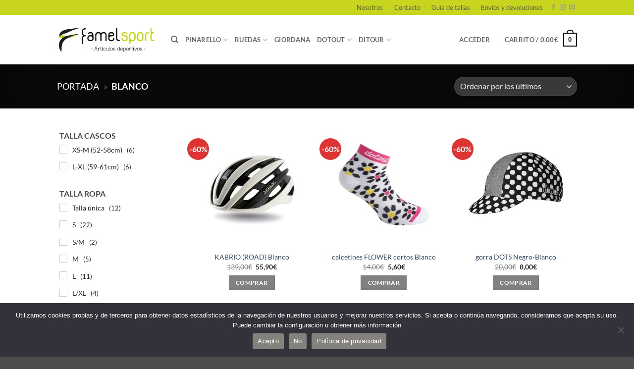

--- FILE ---
content_type: text/html; charset=UTF-8
request_url: https://www.famelsport.com/color/blanco/
body_size: 36588
content:
<!DOCTYPE html>
<html lang="es" class="loading-site no-js">
<head>
	<meta charset="UTF-8" />
	<link rel="profile" href="https://gmpg.org/xfn/11" />
	<link rel="pingback" href="https://www.famelsport.com/xmlrpc.php" />

	<script>(function(html){html.className = html.className.replace(/\bno-js\b/,'js')})(document.documentElement);</script>
<meta name='robots' content='index, follow, max-image-preview:large, max-snippet:-1, max-video-preview:-1' />
<script>window._wca = window._wca || [];</script>
<meta name="viewport" content="width=device-width, initial-scale=1" />
	<!-- This site is optimized with the Yoast SEO plugin v22.2 - https://yoast.com/wordpress/plugins/seo/ -->
	<title>Blanco archivos - Famel Sport</title>
	<link rel="canonical" href="https://www.famelsport.com/color/blanco/" />
	<meta property="og:locale" content="es_ES" />
	<meta property="og:type" content="article" />
	<meta property="og:title" content="Blanco archivos - Famel Sport" />
	<meta property="og:url" content="https://www.famelsport.com/color/blanco/" />
	<meta property="og:site_name" content="Famel Sport" />
	<meta name="twitter:card" content="summary_large_image" />
	<script type="application/ld+json" class="yoast-schema-graph">{"@context":"https://schema.org","@graph":[{"@type":"CollectionPage","@id":"https://www.famelsport.com/color/blanco/","url":"https://www.famelsport.com/color/blanco/","name":"Blanco archivos - Famel Sport","isPartOf":{"@id":"https://www.famelsport.com/#website"},"primaryImageOfPage":{"@id":"https://www.famelsport.com/color/blanco/#primaryimage"},"image":{"@id":"https://www.famelsport.com/color/blanco/#primaryimage"},"thumbnailUrl":"https://i0.wp.com/www.famelsport.com/wp-content/uploads/2019/05/kabrio-01.png?fit=900%2C900&ssl=1","breadcrumb":{"@id":"https://www.famelsport.com/color/blanco/#breadcrumb"},"inLanguage":"es"},{"@type":"ImageObject","inLanguage":"es","@id":"https://www.famelsport.com/color/blanco/#primaryimage","url":"https://i0.wp.com/www.famelsport.com/wp-content/uploads/2019/05/kabrio-01.png?fit=900%2C900&ssl=1","contentUrl":"https://i0.wp.com/www.famelsport.com/wp-content/uploads/2019/05/kabrio-01.png?fit=900%2C900&ssl=1","width":900,"height":900,"caption":"KABRIO Blanco Brillo"},{"@type":"BreadcrumbList","@id":"https://www.famelsport.com/color/blanco/#breadcrumb","itemListElement":[{"@type":"ListItem","position":1,"name":"Portada","item":"https://www.famelsport.com/"},{"@type":"ListItem","position":2,"name":"Blanco"}]},{"@type":"WebSite","@id":"https://www.famelsport.com/#website","url":"https://www.famelsport.com/","name":"Famel Sport","description":"Tienda de Ciclismo","potentialAction":[{"@type":"SearchAction","target":{"@type":"EntryPoint","urlTemplate":"https://www.famelsport.com/?s={search_term_string}"},"query-input":"required name=search_term_string"}],"inLanguage":"es"}]}</script>
	<!-- / Yoast SEO plugin. -->


<link rel='dns-prefetch' href='//www.googletagmanager.com' />
<link rel='dns-prefetch' href='//stats.wp.com' />
<link rel='dns-prefetch' href='//i0.wp.com' />
<link rel='dns-prefetch' href='//c0.wp.com' />
<link rel='prefetch' href='https://www.famelsport.com/wp-content/themes/flatsome/assets/js/flatsome.js?ver=e2eddd6c228105dac048' />
<link rel='prefetch' href='https://www.famelsport.com/wp-content/themes/flatsome/assets/js/chunk.slider.js?ver=3.20.4' />
<link rel='prefetch' href='https://www.famelsport.com/wp-content/themes/flatsome/assets/js/chunk.popups.js?ver=3.20.4' />
<link rel='prefetch' href='https://www.famelsport.com/wp-content/themes/flatsome/assets/js/chunk.tooltips.js?ver=3.20.4' />
<link rel='prefetch' href='https://www.famelsport.com/wp-content/themes/flatsome/assets/js/woocommerce.js?ver=1c9be63d628ff7c3ff4c' />
<link rel="alternate" type="application/rss+xml" title="Famel Sport &raquo; Feed" href="https://www.famelsport.com/feed/" />
<link rel="alternate" type="application/rss+xml" title="Famel Sport &raquo; Feed de los comentarios" href="https://www.famelsport.com/comments/feed/" />
<link rel="alternate" type="application/rss+xml" title="Famel Sport &raquo; Blanco COLOR Feed" href="https://www.famelsport.com/color/blanco/feed/" />
<script type="text/javascript">
/* <![CDATA[ */
window._wpemojiSettings = {"baseUrl":"https:\/\/s.w.org\/images\/core\/emoji\/14.0.0\/72x72\/","ext":".png","svgUrl":"https:\/\/s.w.org\/images\/core\/emoji\/14.0.0\/svg\/","svgExt":".svg","source":{"concatemoji":"https:\/\/www.famelsport.com\/wp-includes\/js\/wp-emoji-release.min.js?ver=d0292c968333e546c89d3512b58dd341"}};
/*! This file is auto-generated */
!function(i,n){var o,s,e;function c(e){try{var t={supportTests:e,timestamp:(new Date).valueOf()};sessionStorage.setItem(o,JSON.stringify(t))}catch(e){}}function p(e,t,n){e.clearRect(0,0,e.canvas.width,e.canvas.height),e.fillText(t,0,0);var t=new Uint32Array(e.getImageData(0,0,e.canvas.width,e.canvas.height).data),r=(e.clearRect(0,0,e.canvas.width,e.canvas.height),e.fillText(n,0,0),new Uint32Array(e.getImageData(0,0,e.canvas.width,e.canvas.height).data));return t.every(function(e,t){return e===r[t]})}function u(e,t,n){switch(t){case"flag":return n(e,"\ud83c\udff3\ufe0f\u200d\u26a7\ufe0f","\ud83c\udff3\ufe0f\u200b\u26a7\ufe0f")?!1:!n(e,"\ud83c\uddfa\ud83c\uddf3","\ud83c\uddfa\u200b\ud83c\uddf3")&&!n(e,"\ud83c\udff4\udb40\udc67\udb40\udc62\udb40\udc65\udb40\udc6e\udb40\udc67\udb40\udc7f","\ud83c\udff4\u200b\udb40\udc67\u200b\udb40\udc62\u200b\udb40\udc65\u200b\udb40\udc6e\u200b\udb40\udc67\u200b\udb40\udc7f");case"emoji":return!n(e,"\ud83e\udef1\ud83c\udffb\u200d\ud83e\udef2\ud83c\udfff","\ud83e\udef1\ud83c\udffb\u200b\ud83e\udef2\ud83c\udfff")}return!1}function f(e,t,n){var r="undefined"!=typeof WorkerGlobalScope&&self instanceof WorkerGlobalScope?new OffscreenCanvas(300,150):i.createElement("canvas"),a=r.getContext("2d",{willReadFrequently:!0}),o=(a.textBaseline="top",a.font="600 32px Arial",{});return e.forEach(function(e){o[e]=t(a,e,n)}),o}function t(e){var t=i.createElement("script");t.src=e,t.defer=!0,i.head.appendChild(t)}"undefined"!=typeof Promise&&(o="wpEmojiSettingsSupports",s=["flag","emoji"],n.supports={everything:!0,everythingExceptFlag:!0},e=new Promise(function(e){i.addEventListener("DOMContentLoaded",e,{once:!0})}),new Promise(function(t){var n=function(){try{var e=JSON.parse(sessionStorage.getItem(o));if("object"==typeof e&&"number"==typeof e.timestamp&&(new Date).valueOf()<e.timestamp+604800&&"object"==typeof e.supportTests)return e.supportTests}catch(e){}return null}();if(!n){if("undefined"!=typeof Worker&&"undefined"!=typeof OffscreenCanvas&&"undefined"!=typeof URL&&URL.createObjectURL&&"undefined"!=typeof Blob)try{var e="postMessage("+f.toString()+"("+[JSON.stringify(s),u.toString(),p.toString()].join(",")+"));",r=new Blob([e],{type:"text/javascript"}),a=new Worker(URL.createObjectURL(r),{name:"wpTestEmojiSupports"});return void(a.onmessage=function(e){c(n=e.data),a.terminate(),t(n)})}catch(e){}c(n=f(s,u,p))}t(n)}).then(function(e){for(var t in e)n.supports[t]=e[t],n.supports.everything=n.supports.everything&&n.supports[t],"flag"!==t&&(n.supports.everythingExceptFlag=n.supports.everythingExceptFlag&&n.supports[t]);n.supports.everythingExceptFlag=n.supports.everythingExceptFlag&&!n.supports.flag,n.DOMReady=!1,n.readyCallback=function(){n.DOMReady=!0}}).then(function(){return e}).then(function(){var e;n.supports.everything||(n.readyCallback(),(e=n.source||{}).concatemoji?t(e.concatemoji):e.wpemoji&&e.twemoji&&(t(e.twemoji),t(e.wpemoji)))}))}((window,document),window._wpemojiSettings);
/* ]]> */
</script>
<style id='wp-emoji-styles-inline-css' type='text/css'>

	img.wp-smiley, img.emoji {
		display: inline !important;
		border: none !important;
		box-shadow: none !important;
		height: 1em !important;
		width: 1em !important;
		margin: 0 0.07em !important;
		vertical-align: -0.1em !important;
		background: none !important;
		padding: 0 !important;
	}
</style>
<style id='wp-block-library-inline-css' type='text/css'>
:root{--wp-admin-theme-color:#007cba;--wp-admin-theme-color--rgb:0,124,186;--wp-admin-theme-color-darker-10:#006ba1;--wp-admin-theme-color-darker-10--rgb:0,107,161;--wp-admin-theme-color-darker-20:#005a87;--wp-admin-theme-color-darker-20--rgb:0,90,135;--wp-admin-border-width-focus:2px;--wp-block-synced-color:#7a00df;--wp-block-synced-color--rgb:122,0,223}@media (min-resolution:192dpi){:root{--wp-admin-border-width-focus:1.5px}}.wp-element-button{cursor:pointer}:root{--wp--preset--font-size--normal:16px;--wp--preset--font-size--huge:42px}:root .has-very-light-gray-background-color{background-color:#eee}:root .has-very-dark-gray-background-color{background-color:#313131}:root .has-very-light-gray-color{color:#eee}:root .has-very-dark-gray-color{color:#313131}:root .has-vivid-green-cyan-to-vivid-cyan-blue-gradient-background{background:linear-gradient(135deg,#00d084,#0693e3)}:root .has-purple-crush-gradient-background{background:linear-gradient(135deg,#34e2e4,#4721fb 50%,#ab1dfe)}:root .has-hazy-dawn-gradient-background{background:linear-gradient(135deg,#faaca8,#dad0ec)}:root .has-subdued-olive-gradient-background{background:linear-gradient(135deg,#fafae1,#67a671)}:root .has-atomic-cream-gradient-background{background:linear-gradient(135deg,#fdd79a,#004a59)}:root .has-nightshade-gradient-background{background:linear-gradient(135deg,#330968,#31cdcf)}:root .has-midnight-gradient-background{background:linear-gradient(135deg,#020381,#2874fc)}.has-regular-font-size{font-size:1em}.has-larger-font-size{font-size:2.625em}.has-normal-font-size{font-size:var(--wp--preset--font-size--normal)}.has-huge-font-size{font-size:var(--wp--preset--font-size--huge)}.has-text-align-center{text-align:center}.has-text-align-left{text-align:left}.has-text-align-right{text-align:right}#end-resizable-editor-section{display:none}.aligncenter{clear:both}.items-justified-left{justify-content:flex-start}.items-justified-center{justify-content:center}.items-justified-right{justify-content:flex-end}.items-justified-space-between{justify-content:space-between}.screen-reader-text{clip:rect(1px,1px,1px,1px);word-wrap:normal!important;border:0;-webkit-clip-path:inset(50%);clip-path:inset(50%);height:1px;margin:-1px;overflow:hidden;padding:0;position:absolute;width:1px}.screen-reader-text:focus{clip:auto!important;background-color:#ddd;-webkit-clip-path:none;clip-path:none;color:#444;display:block;font-size:1em;height:auto;left:5px;line-height:normal;padding:15px 23px 14px;text-decoration:none;top:5px;width:auto;z-index:100000}html :where(.has-border-color){border-style:solid}html :where([style*=border-top-color]){border-top-style:solid}html :where([style*=border-right-color]){border-right-style:solid}html :where([style*=border-bottom-color]){border-bottom-style:solid}html :where([style*=border-left-color]){border-left-style:solid}html :where([style*=border-width]){border-style:solid}html :where([style*=border-top-width]){border-top-style:solid}html :where([style*=border-right-width]){border-right-style:solid}html :where([style*=border-bottom-width]){border-bottom-style:solid}html :where([style*=border-left-width]){border-left-style:solid}html :where(img[class*=wp-image-]){height:auto;max-width:100%}:where(figure){margin:0 0 1em}html :where(.is-position-sticky){--wp-admin--admin-bar--position-offset:var(--wp-admin--admin-bar--height,0px)}@media screen and (max-width:600px){html :where(.is-position-sticky){--wp-admin--admin-bar--position-offset:0px}}
.has-text-align-justify{text-align:justify;}
</style>
<link rel='stylesheet' id='contact-form-7-css' href='https://www.famelsport.com/wp-content/plugins/contact-form-7/includes/css/styles.css?ver=5.9.8' type='text/css' media='all' />
<link rel='stylesheet' id='cookie-notice-front-css' href='https://www.famelsport.com/wp-content/plugins/cookie-notice/css/front.min.css?ver=2.5.8' type='text/css' media='all' />
<style id='woocommerce-inline-inline-css' type='text/css'>
.woocommerce form .form-row .required { visibility: visible; }
</style>
<link rel='stylesheet' id='flatsome-swatches-frontend-css' href='https://www.famelsport.com/wp-content/themes/flatsome/assets/css/extensions/flatsome-swatches-frontend.css?ver=3.20.4' type='text/css' media='all' />
<link rel='stylesheet' id='flatsome-main-css' href='https://www.famelsport.com/wp-content/themes/flatsome/assets/css/flatsome.css?ver=3.20.4' type='text/css' media='all' />
<style id='flatsome-main-inline-css' type='text/css'>
@font-face {
				font-family: "fl-icons";
				font-display: block;
				src: url(https://www.famelsport.com/wp-content/themes/flatsome/assets/css/icons/fl-icons.eot?v=3.20.4);
				src:
					url(https://www.famelsport.com/wp-content/themes/flatsome/assets/css/icons/fl-icons.eot#iefix?v=3.20.4) format("embedded-opentype"),
					url(https://www.famelsport.com/wp-content/themes/flatsome/assets/css/icons/fl-icons.woff2?v=3.20.4) format("woff2"),
					url(https://www.famelsport.com/wp-content/themes/flatsome/assets/css/icons/fl-icons.ttf?v=3.20.4) format("truetype"),
					url(https://www.famelsport.com/wp-content/themes/flatsome/assets/css/icons/fl-icons.woff?v=3.20.4) format("woff"),
					url(https://www.famelsport.com/wp-content/themes/flatsome/assets/css/icons/fl-icons.svg?v=3.20.4#fl-icons) format("svg");
			}
</style>
<link rel='stylesheet' id='flatsome-shop-css' href='https://www.famelsport.com/wp-content/themes/flatsome/assets/css/flatsome-shop.css?ver=3.20.4' type='text/css' media='all' />
<link rel='stylesheet' id='flatsome-style-css' href='https://www.famelsport.com/wp-content/themes/flatsome-child/style.css?ver=3.0' type='text/css' media='all' />
<script type="text/javascript">
            window._nslDOMReady = (function () {
                const executedCallbacks = new Set();
            
                return function (callback) {
                    /**
                    * Third parties might dispatch DOMContentLoaded events, so we need to ensure that we only run our callback once!
                    */
                    if (executedCallbacks.has(callback)) return;
            
                    const wrappedCallback = function () {
                        if (executedCallbacks.has(callback)) return;
                        executedCallbacks.add(callback);
                        callback();
                    };
            
                    if (document.readyState === "complete" || document.readyState === "interactive") {
                        wrappedCallback();
                    } else {
                        document.addEventListener("DOMContentLoaded", wrappedCallback);
                    }
                };
            })();
        </script><script type="text/javascript" src="https://c0.wp.com/c/6.4.7/wp-includes/js/jquery/jquery.min.js" id="jquery-core-js"></script>
<script type="text/javascript" src="https://c0.wp.com/c/6.4.7/wp-includes/js/jquery/jquery-migrate.min.js" id="jquery-migrate-js"></script>
<script type="text/javascript" id="jquery-js-after">
/* <![CDATA[ */
if (typeof (window.wpfReadyList) == "undefined") {
			var v = jQuery.fn.jquery;
			if (v && parseInt(v) >= 3 && window.self === window.top) {
				var readyList=[];
				window.originalReadyMethod = jQuery.fn.ready;
				jQuery.fn.ready = function(){
					if(arguments.length && arguments.length > 0 && typeof arguments[0] === "function") {
						readyList.push({"c": this, "a": arguments});
					}
					return window.originalReadyMethod.apply( this, arguments );
				};
				window.wpfReadyList = readyList;
			}}
/* ]]> */
</script>
<script type="text/javascript" src="https://c0.wp.com/c/6.4.7/wp-includes/js/dist/vendor/wp-polyfill-inert.min.js" id="wp-polyfill-inert-js"></script>
<script type="text/javascript" src="https://c0.wp.com/c/6.4.7/wp-includes/js/dist/vendor/regenerator-runtime.min.js" id="regenerator-runtime-js"></script>
<script type="text/javascript" src="https://c0.wp.com/c/6.4.7/wp-includes/js/dist/vendor/wp-polyfill.min.js" id="wp-polyfill-js"></script>
<script type="text/javascript" src="https://c0.wp.com/c/6.4.7/wp-includes/js/dist/hooks.min.js" id="wp-hooks-js"></script>
<script type="text/javascript" id="say-what-js-js-extra">
/* <![CDATA[ */
var say_what_data = {"replacements":[]};
/* ]]> */
</script>
<script type="text/javascript" src="https://www.famelsport.com/wp-content/plugins/say-what/assets/build/frontend.js?ver=fd31684c45e4d85aeb4e" id="say-what-js-js"></script>
<script type="text/javascript" src="https://c0.wp.com/p/woocommerce/8.6.3/assets/js/jquery-blockui/jquery.blockUI.min.js" id="jquery-blockui-js" data-wp-strategy="defer"></script>
<script type="text/javascript" src="https://c0.wp.com/p/woocommerce/8.6.3/assets/js/js-cookie/js.cookie.min.js" id="js-cookie-js" data-wp-strategy="defer"></script>
<script type="text/javascript" src="https://stats.wp.com/s-202604.js" id="woocommerce-analytics-js" defer="defer" data-wp-strategy="defer"></script>
<link rel="https://api.w.org/" href="https://www.famelsport.com/wp-json/" /><link rel="EditURI" type="application/rsd+xml" title="RSD" href="https://www.famelsport.com/xmlrpc.php?rsd" />
<!-- This site is powered by WooCommerce Redsys Gateway Light v.6.5.0 - https://es.wordpress.org/plugins/woo-redsys-gateway-light/ -->	<style>img#wpstats{display:none}</style>
			<noscript><style>.woocommerce-product-gallery{ opacity: 1 !important; }</style></noscript>
	<link rel="icon" href="https://i0.wp.com/www.famelsport.com/wp-content/uploads/2019/09/cropped-famel-icon-1.jpg?fit=32%2C32&#038;ssl=1" sizes="32x32" />
<link rel="icon" href="https://i0.wp.com/www.famelsport.com/wp-content/uploads/2019/09/cropped-famel-icon-1.jpg?fit=192%2C192&#038;ssl=1" sizes="192x192" />
<link rel="apple-touch-icon" href="https://i0.wp.com/www.famelsport.com/wp-content/uploads/2019/09/cropped-famel-icon-1.jpg?fit=180%2C180&#038;ssl=1" />
<meta name="msapplication-TileImage" content="https://i0.wp.com/www.famelsport.com/wp-content/uploads/2019/09/cropped-famel-icon-1.jpg?fit=270%2C270&#038;ssl=1" />
<style id="custom-css" type="text/css">:root {--primary-color: #0a0a0a;--fs-color-primary: #0a0a0a;--fs-color-secondary: #c7d51e;--fs-color-success: #74b9f5;--fs-color-alert: #b20000;--fs-color-base: #4a4a4a;--fs-experimental-link-color: #334862;--fs-experimental-link-color-hover: #111111;}.tooltipster-base {--tooltip-color: #fff;--tooltip-bg-color: #000000;}.off-canvas-right .mfp-content, .off-canvas-left .mfp-content {--drawer-width: 300px;}.off-canvas .mfp-content.off-canvas-cart {--drawer-width: 360px;}.header-main{height: 100px}#logo img{max-height: 100px}#logo{width:200px;}.header-bottom{min-height: 55px}.header-top{min-height: 30px}.transparent .header-main{height: 90px}.transparent #logo img{max-height: 90px}.has-transparent + .page-title:first-of-type,.has-transparent + #main > .page-title,.has-transparent + #main > div > .page-title,.has-transparent + #main .page-header-wrapper:first-of-type .page-title{padding-top: 120px;}.header.show-on-scroll,.stuck .header-main{height:70px!important}.stuck #logo img{max-height: 70px!important}.header-bottom {background-color: #f1f1f1}.header-bottom-nav > li > a{line-height: 16px }@media (max-width: 549px) {.header-main{height: 70px}#logo img{max-height: 70px}}.header-top{background-color:#c7d51e!important;}@media screen and (max-width: 549px){body{font-size: 100%;}}body{font-family: Lato, sans-serif;}body {font-weight: 400;font-style: normal;}.nav > li > a {font-family: Lato, sans-serif;}.mobile-sidebar-levels-2 .nav > li > ul > li > a {font-family: Lato, sans-serif;}.nav > li > a,.mobile-sidebar-levels-2 .nav > li > ul > li > a {font-weight: 700;font-style: normal;}h1,h2,h3,h4,h5,h6,.heading-font, .off-canvas-center .nav-sidebar.nav-vertical > li > a{font-family: Lato, sans-serif;}h1,h2,h3,h4,h5,h6,.heading-font,.banner h1,.banner h2 {font-weight: 700;font-style: normal;}.alt-font{font-family: "Dancing Script", sans-serif;}.alt-font {font-weight: 400!important;font-style: normal!important;}.current .breadcrumb-step, [data-icon-label]:after, .button#place_order,.button.checkout,.checkout-button,.single_add_to_cart_button.button, .sticky-add-to-cart-select-options-button{background-color: #1e73be!important }.badge-inner.on-sale{background-color: #dd3333}ins .woocommerce-Price-amount { color: #262626; }@media screen and (min-width: 550px){.products .box-vertical .box-image{min-width: 247px!important;width: 247px!important;}}.nav-vertical-fly-out > li + li {border-top-width: 1px; border-top-style: solid;}/* Custom CSS */}.text-right .button:last-of-type, .text-center .button:last-of-type{display:none;}.button-continue-shopping.button.primary.is-outline{display:none;}.label-new.menu-item > a:after{content:"Nuevo";}.label-hot.menu-item > a:after{content:"Caliente";}.label-sale.menu-item > a:after{content:"Oferta";}.label-popular.menu-item > a:after{content:"Populares";}</style>		<style type="text/css" id="wp-custom-css">
			span.heading-counter {
    display: none;
}


.text-right .button:last-of-type, .text-center .button:last-of-type
{
display:none;
}
.woocommerce-Button.button{display:none;}
span.sku_wrapper {display:none !important;}

.bloque-home {padding: 0px !important;}

/*.sec-subidas {padding-bottom: 150px !important;}*/


.button.product_type_variable.add_to_cart_button {
	background-color: #818181;
	float: inherit !important;
	margin: 0 auto !important;
	display: table!important;
	}
.add-to-cart-button {margin-top: 10px;}

/*cambios en los botones del filtro de tallas*/
.wpfFilterButton.wpfButton {width: 60px!important;}

.wpfFilterButton.wpfButton {
	width: 80px!important;
	min-height: 30px!important;
	padding:0 0 0 0!important;
background-color: #d1d0d0;
	font-size: 14px!important;
} 

.wpfClearButton.wpfButton {
	width: 80px!important;
	min-height: 30px!important;
	padding:0 0 0 0!important;
background-color: #d1d0d0;
	font-size: 14px!important;} 		</style>
		<style id="flatsome-swatches-css">.variations_form .ux-swatch.selected {box-shadow: 0 0 0 2px var(--fs-color-secondary);}.ux-swatches-in-loop .ux-swatch.selected {box-shadow: 0 0 0 2px var(--fs-color-secondary);}</style><style id="kirki-inline-styles">/* latin-ext */
@font-face {
  font-family: 'Lato';
  font-style: normal;
  font-weight: 400;
  font-display: swap;
  src: url(https://www.famelsport.com/wp-content/fonts/lato/S6uyw4BMUTPHjxAwXjeu.woff2) format('woff2');
  unicode-range: U+0100-02BA, U+02BD-02C5, U+02C7-02CC, U+02CE-02D7, U+02DD-02FF, U+0304, U+0308, U+0329, U+1D00-1DBF, U+1E00-1E9F, U+1EF2-1EFF, U+2020, U+20A0-20AB, U+20AD-20C0, U+2113, U+2C60-2C7F, U+A720-A7FF;
}
/* latin */
@font-face {
  font-family: 'Lato';
  font-style: normal;
  font-weight: 400;
  font-display: swap;
  src: url(https://www.famelsport.com/wp-content/fonts/lato/S6uyw4BMUTPHjx4wXg.woff2) format('woff2');
  unicode-range: U+0000-00FF, U+0131, U+0152-0153, U+02BB-02BC, U+02C6, U+02DA, U+02DC, U+0304, U+0308, U+0329, U+2000-206F, U+20AC, U+2122, U+2191, U+2193, U+2212, U+2215, U+FEFF, U+FFFD;
}
/* latin-ext */
@font-face {
  font-family: 'Lato';
  font-style: normal;
  font-weight: 700;
  font-display: swap;
  src: url(https://www.famelsport.com/wp-content/fonts/lato/S6u9w4BMUTPHh6UVSwaPGR_p.woff2) format('woff2');
  unicode-range: U+0100-02BA, U+02BD-02C5, U+02C7-02CC, U+02CE-02D7, U+02DD-02FF, U+0304, U+0308, U+0329, U+1D00-1DBF, U+1E00-1E9F, U+1EF2-1EFF, U+2020, U+20A0-20AB, U+20AD-20C0, U+2113, U+2C60-2C7F, U+A720-A7FF;
}
/* latin */
@font-face {
  font-family: 'Lato';
  font-style: normal;
  font-weight: 700;
  font-display: swap;
  src: url(https://www.famelsport.com/wp-content/fonts/lato/S6u9w4BMUTPHh6UVSwiPGQ.woff2) format('woff2');
  unicode-range: U+0000-00FF, U+0131, U+0152-0153, U+02BB-02BC, U+02C6, U+02DA, U+02DC, U+0304, U+0308, U+0329, U+2000-206F, U+20AC, U+2122, U+2191, U+2193, U+2212, U+2215, U+FEFF, U+FFFD;
}/* vietnamese */
@font-face {
  font-family: 'Dancing Script';
  font-style: normal;
  font-weight: 400;
  font-display: swap;
  src: url(https://www.famelsport.com/wp-content/fonts/dancing-script/If2cXTr6YS-zF4S-kcSWSVi_sxjsohD9F50Ruu7BMSo3Rep8ltA.woff2) format('woff2');
  unicode-range: U+0102-0103, U+0110-0111, U+0128-0129, U+0168-0169, U+01A0-01A1, U+01AF-01B0, U+0300-0301, U+0303-0304, U+0308-0309, U+0323, U+0329, U+1EA0-1EF9, U+20AB;
}
/* latin-ext */
@font-face {
  font-family: 'Dancing Script';
  font-style: normal;
  font-weight: 400;
  font-display: swap;
  src: url(https://www.famelsport.com/wp-content/fonts/dancing-script/If2cXTr6YS-zF4S-kcSWSVi_sxjsohD9F50Ruu7BMSo3ROp8ltA.woff2) format('woff2');
  unicode-range: U+0100-02BA, U+02BD-02C5, U+02C7-02CC, U+02CE-02D7, U+02DD-02FF, U+0304, U+0308, U+0329, U+1D00-1DBF, U+1E00-1E9F, U+1EF2-1EFF, U+2020, U+20A0-20AB, U+20AD-20C0, U+2113, U+2C60-2C7F, U+A720-A7FF;
}
/* latin */
@font-face {
  font-family: 'Dancing Script';
  font-style: normal;
  font-weight: 400;
  font-display: swap;
  src: url(https://www.famelsport.com/wp-content/fonts/dancing-script/If2cXTr6YS-zF4S-kcSWSVi_sxjsohD9F50Ruu7BMSo3Sup8.woff2) format('woff2');
  unicode-range: U+0000-00FF, U+0131, U+0152-0153, U+02BB-02BC, U+02C6, U+02DA, U+02DC, U+0304, U+0308, U+0329, U+2000-206F, U+20AC, U+2122, U+2191, U+2193, U+2212, U+2215, U+FEFF, U+FFFD;
}</style></head>

<body data-rsssl=1 class="archive tax-pa_color term-blanco term-194 theme-flatsome cookies-not-set woocommerce woocommerce-page woocommerce-no-js lightbox nav-dropdown-has-arrow nav-dropdown-has-shadow nav-dropdown-has-border">


<a class="skip-link screen-reader-text" href="#main">Saltar al contenido</a>

<div id="wrapper">

	
	<header id="header" class="header has-sticky sticky-jump">
		<div class="header-wrapper">
			<div id="top-bar" class="header-top hide-for-sticky">
    <div class="flex-row container">
      <div class="flex-col hide-for-medium flex-left">
          <ul class="nav nav-left medium-nav-center nav-small  nav-divided">
                        </ul>
      </div>

      <div class="flex-col hide-for-medium flex-center">
          <ul class="nav nav-center nav-small  nav-divided">
                        </ul>
      </div>

      <div class="flex-col hide-for-medium flex-right">
         <ul class="nav top-bar-nav nav-right nav-small  nav-divided">
              <li id="menu-item-251" class="menu-item menu-item-type-post_type menu-item-object-page menu-item-251 menu-item-design-default"><a href="https://www.famelsport.com/elements/pages/nosotros/" class="nav-top-link">Nosotros</a></li>
<li id="menu-item-253" class="menu-item menu-item-type-post_type menu-item-object-page menu-item-253 menu-item-design-default"><a href="https://www.famelsport.com/elements/pages/contacto/" class="nav-top-link">Contacto</a></li>
<li id="menu-item-5471" class="menu-item menu-item-type-post_type menu-item-object-page menu-item-5471 menu-item-design-default"><a href="https://www.famelsport.com/guia-de-tallas/" class="nav-top-link">Guía de tallas</a></li>
<li id="menu-item-265" class="menu-item menu-item-type-post_type menu-item-object-page menu-item-265 menu-item-design-default"><a href="https://www.famelsport.com/elements/pages/faq/" class="nav-top-link">Envíos y devoluciones</a></li>
<li class="html header-social-icons ml-0">
	<div class="social-icons follow-icons" ><a href="https://www.facebook.com/famelsport/" target="_blank" data-label="Facebook" class="icon plain tooltip facebook" title="Síguenos en Facebook" aria-label="Síguenos en Facebook" rel="noopener nofollow"><i class="icon-facebook" aria-hidden="true"></i></a><a href="https://www.instagram.com/famelsport/?hl=es" target="_blank" data-label="Instagram" class="icon plain tooltip instagram" title="Síguenos en Instagram" aria-label="Síguenos en Instagram" rel="noopener nofollow"><i class="icon-instagram" aria-hidden="true"></i></a><a href="mailto:info@famelsport.com" data-label="E-mail" target="_blank" class="icon plain tooltip email" title="Envíanos un email" aria-label="Envíanos un email" rel="nofollow noopener"><i class="icon-envelop" aria-hidden="true"></i></a></div></li>
          </ul>
      </div>

            <div class="flex-col show-for-medium flex-grow">
          <ul class="nav nav-center nav-small mobile-nav  nav-divided">
                        </ul>
      </div>
      
    </div>
</div>
<div id="masthead" class="header-main ">
      <div class="header-inner flex-row container logo-left medium-logo-center" role="navigation">

          <!-- Logo -->
          <div id="logo" class="flex-col logo">
            
<!-- Header logo -->
<a href="https://www.famelsport.com/" title="Famel Sport - Tienda de Ciclismo" rel="home">
		<img width="609" height="184" src="https://i0.wp.com/www.famelsport.com/wp-content/uploads/2019/04/logo_web_famel.png?fit=609%2C184&#038;ssl=1" class="header_logo header-logo" alt="Famel Sport"/><img  width="609" height="184" src="https://i0.wp.com/www.famelsport.com/wp-content/uploads/2019/04/logo_web_famel-transp.png?fit=609%2C184&#038;ssl=1" class="header-logo-dark" alt="Famel Sport"/></a>
          </div>

          <!-- Mobile Left Elements -->
          <div class="flex-col show-for-medium flex-left">
            <ul class="mobile-nav nav nav-left ">
              <li class="nav-icon has-icon">
			<a href="#" class="is-small" data-open="#main-menu" data-pos="left" data-bg="main-menu-overlay" role="button" aria-label="Menú" aria-controls="main-menu" aria-expanded="false" aria-haspopup="dialog" data-flatsome-role-button>
			<i class="icon-menu" aria-hidden="true"></i>					</a>
	</li>
            </ul>
          </div>

          <!-- Left Elements -->
          <div class="flex-col hide-for-medium flex-left
            flex-grow">
            <ul class="header-nav header-nav-main nav nav-left  nav-uppercase" >
              <li class="header-search header-search-dropdown has-icon has-dropdown menu-item-has-children">
		<a href="#" aria-label="Buscar" aria-haspopup="true" aria-expanded="false" aria-controls="ux-search-dropdown" class="nav-top-link is-small"><i class="icon-search" aria-hidden="true"></i></a>
		<ul id="ux-search-dropdown" class="nav-dropdown nav-dropdown-default">
	 	<li class="header-search-form search-form html relative has-icon">
	<div class="header-search-form-wrapper">
		<div class="searchform-wrapper ux-search-box relative is-normal"><form role="search" method="get" class="searchform" action="https://www.famelsport.com/">
	<div class="flex-row relative">
						<div class="flex-col flex-grow">
			<label class="screen-reader-text" for="woocommerce-product-search-field-0">Buscar por:</label>
			<input type="search" id="woocommerce-product-search-field-0" class="search-field mb-0" placeholder="Buscar&hellip;" value="" name="s" />
			<input type="hidden" name="post_type" value="product" />
					</div>
		<div class="flex-col">
			<button type="submit" value="Buscar" class="ux-search-submit submit-button secondary button  icon mb-0" aria-label="Enviar">
				<i class="icon-search" aria-hidden="true"></i>			</button>
		</div>
	</div>
	<div class="live-search-results text-left z-top"></div>
</form>
</div>	</div>
</li>
	</ul>
</li>
<li id="menu-item-6537" class="menu-item menu-item-type-post_type menu-item-object-page menu-item-has-children menu-item-6537 menu-item-design-default has-dropdown"><a href="https://www.famelsport.com/pinarello/" class="nav-top-link" aria-expanded="false" aria-haspopup="menu">PINARELLO<i class="icon-angle-down" aria-hidden="true"></i></a>
<ul class="sub-menu nav-dropdown nav-dropdown-default">
	<li id="menu-item-6548" class="menu-item menu-item-type-post_type menu-item-object-page menu-item-has-children menu-item-6548 nav-dropdown-col"><a href="https://www.famelsport.com/road-competition/">ROAD Competition</a>
	<ul class="sub-menu nav-column nav-dropdown-default">
		<li id="menu-item-6555" class="menu-item menu-item-type-post_type menu-item-object-page menu-item-6555"><a href="https://www.famelsport.com/road-competition/dogma-f-24/">DOGMA F MY24</a></li>
		<li id="menu-item-7273" class="menu-item menu-item-type-post_type menu-item-object-page menu-item-7273"><a href="https://www.famelsport.com/road-competition/f7-my25/">F7 MY25</a></li>
		<li id="menu-item-6556" class="menu-item menu-item-type-post_type menu-item-object-page menu-item-6556"><a href="https://www.famelsport.com/road-competition/f7-my24/">F7 MY24</a></li>
	</ul>
</li>
	<li id="menu-item-6549" class="menu-item menu-item-type-post_type menu-item-object-page menu-item-has-children menu-item-6549 nav-dropdown-col"><a href="https://www.famelsport.com/road-endurance/">ROAD Endurance</a>
	<ul class="sub-menu nav-column nav-dropdown-default">
		<li id="menu-item-7138" class="menu-item menu-item-type-post_type menu-item-object-page menu-item-7138"><a href="https://www.famelsport.com/road-endurance/x3-my25/">X3 MY25</a></li>
		<li id="menu-item-6868" class="menu-item menu-item-type-post_type menu-item-object-page menu-item-6868"><a href="https://www.famelsport.com/road-endurance/x1-my25/">X1 MY25</a></li>
		<li id="menu-item-6558" class="menu-item menu-item-type-post_type menu-item-object-page menu-item-6558"><a href="https://www.famelsport.com/road-endurance/granger-x-road/">GRANGER X ROAD</a></li>
	</ul>
</li>
	<li id="menu-item-6550" class="menu-item menu-item-type-post_type menu-item-object-page menu-item-has-children menu-item-6550 nav-dropdown-col"><a href="https://www.famelsport.com/gravel/">GRAVEL</a>
	<ul class="sub-menu nav-column nav-dropdown-default">
		<li id="menu-item-7087" class="menu-item menu-item-type-post_type menu-item-object-page menu-item-7087"><a href="https://www.famelsport.com/gravel/grevil-f-my25/">GREVIL F MY25</a></li>
		<li id="menu-item-6560" class="menu-item menu-item-type-post_type menu-item-object-page menu-item-6560"><a href="https://www.famelsport.com/gravel/grevil-f/">GREVIL F MY24</a></li>
		<li id="menu-item-6561" class="menu-item menu-item-type-post_type menu-item-object-page menu-item-6561"><a href="https://www.famelsport.com/gravel/granger-x/">GRANGER X</a></li>
	</ul>
</li>
	<li id="menu-item-6552" class="menu-item menu-item-type-post_type menu-item-object-page menu-item-has-children menu-item-6552 nav-dropdown-col"><a href="https://www.famelsport.com/mtb/">MTB</a>
	<ul class="sub-menu nav-column nav-dropdown-default">
		<li id="menu-item-6563" class="menu-item menu-item-type-post_type menu-item-object-page menu-item-6563"><a href="https://www.famelsport.com/mtb/dogma-xm-9-9/">DOGMA XM 9.9</a></li>
		<li id="menu-item-6564" class="menu-item menu-item-type-post_type menu-item-object-page menu-item-6564"><a href="https://www.famelsport.com/mtb/dogma-xc-9-9/">DOGMA XC 9.9</a></li>
		<li id="menu-item-6565" class="menu-item menu-item-type-post_type menu-item-object-page menu-item-6565"><a href="https://www.famelsport.com/mtb/dogma-xc-7-7/">DOGMA XC 7.7</a></li>
	</ul>
</li>
	<li id="menu-item-6553" class="menu-item menu-item-type-post_type menu-item-object-page menu-item-has-children menu-item-6553 nav-dropdown-col"><a href="https://www.famelsport.com/triathlon/">TRIATHLON</a>
	<ul class="sub-menu nav-column nav-dropdown-default">
		<li id="menu-item-6566" class="menu-item menu-item-type-post_type menu-item-object-page menu-item-6566"><a href="https://www.famelsport.com/triathlon/ft3-carbon/">FT3 CARBON</a></li>
	</ul>
</li>
</ul>
</li>
<li id="menu-item-5372" class="menu-item menu-item-type-post_type menu-item-object-page menu-item-has-children menu-item-5372 menu-item-design-default has-dropdown"><a href="https://www.famelsport.com/ruedas/" class="nav-top-link" aria-expanded="false" aria-haspopup="menu">RUEDAS<i class="icon-angle-down" aria-hidden="true"></i></a>
<ul class="sub-menu nav-dropdown nav-dropdown-default">
	<li id="menu-item-5376" class="menu-item menu-item-type-custom menu-item-object-custom menu-item-5376"><a href="https://www.famelsport.com/product/juego-de-ruedas-bora-wto-33-disc/">Campagnolo BORA WTO 33 Disc</a></li>
	<li id="menu-item-5990" class="menu-item menu-item-type-custom menu-item-object-custom menu-item-5990"><a href="https://www.famelsport.com/product/juego-de-ruedas-fulcrum-speed-lite-40-db/">Fulcrum SPEED LITE 40 Disc carbono</a></li>
	<li id="menu-item-5991" class="menu-item menu-item-type-custom menu-item-object-custom menu-item-5991"><a href="https://www.famelsport.com/product/juego-de-ruedas-fulcrum-racing-500-db/">Fulcrum RACING 500 Disc</a></li>
</ul>
</li>
<li id="menu-item-304" class="menu-item menu-item-type-custom menu-item-object-custom menu-item-304 menu-item-design-default"><a href="https://www.giordanacycling.es/" class="nav-top-link">GIORDANA</a></li>
<li id="menu-item-5561" class="menu-item menu-item-type-post_type menu-item-object-page menu-item-has-children menu-item-5561 menu-item-design-default has-dropdown"><a href="https://www.famelsport.com/dotout/" class="nav-top-link" aria-expanded="false" aria-haspopup="menu">DOTOUT<i class="icon-angle-down" aria-hidden="true"></i></a>
<ul class="sub-menu nav-dropdown nav-dropdown-default">
	<li id="menu-item-606" class="menu-item menu-item-type-post_type menu-item-object-page menu-item-has-children menu-item-606 nav-dropdown-col"><a href="https://www.famelsport.com/cascos/">CASCOS</a>
	<ul class="sub-menu nav-column nav-dropdown-default">
		<li id="menu-item-5624" class="menu-item menu-item-type-custom menu-item-object-custom menu-item-5624"><a href="https://www.famelsport.com/product-category/cascos/coupe-pro/">Coupè Pro</a></li>
		<li id="menu-item-5625" class="menu-item menu-item-type-custom menu-item-object-custom menu-item-5625"><a href="https://www.famelsport.com/product-category/cascos/kabrio/">Kabrio</a></li>
		<li id="menu-item-5626" class="menu-item menu-item-type-custom menu-item-object-custom menu-item-5626"><a href="https://www.famelsport.com/product-category/cascos/kabrio-ht/">Kit Kabrio + Tapa HT</a></li>
		<li id="menu-item-5627" class="menu-item menu-item-type-custom menu-item-object-custom menu-item-5627"><a href="https://www.famelsport.com/product-category/cascos/targa/">Targa</a></li>
		<li id="menu-item-5628" class="menu-item menu-item-type-custom menu-item-object-custom menu-item-5628"><a href="https://www.famelsport.com/product-category/cascos/shoy/">Shoy</a></li>
		<li id="menu-item-5629" class="menu-item menu-item-type-custom menu-item-object-custom menu-item-5629"><a href="https://www.famelsport.com/product-category/cascos/downtown/">Downtown</a></li>
		<li id="menu-item-5630" class="menu-item menu-item-type-custom menu-item-object-custom menu-item-5630"><a href="https://www.famelsport.com/product-category/cascos/hammer/">Hammer</a></li>
		<li id="menu-item-5631" class="menu-item menu-item-type-custom menu-item-object-custom menu-item-5631"><a href="https://www.famelsport.com/product-category/cascos/repuestos/">Repuestos</a></li>
	</ul>
</li>
	<li id="menu-item-3203" class="menu-item menu-item-type-post_type menu-item-object-page menu-item-has-children menu-item-3203 nav-dropdown-col"><a href="https://www.famelsport.com/hombre/">HOMBRE</a>
	<ul class="sub-menu nav-column nav-dropdown-default">
		<li id="menu-item-5053" class="menu-item menu-item-type-custom menu-item-object-custom menu-item-5053"><a href="https://www.famelsport.com/product-category/hombre/verano-maillot-hombre/">Maillots</a></li>
		<li id="menu-item-5054" class="menu-item menu-item-type-custom menu-item-object-custom menu-item-5054"><a href="https://www.famelsport.com/product-category/hombre/verano-culotes-y-pantalones-hombre/">Culotes y pantalones</a></li>
		<li id="menu-item-5056" class="menu-item menu-item-type-custom menu-item-object-custom menu-item-5056"><a href="https://www.famelsport.com/product-category/hombre/verano-guantes-hombre/">Guantes</a></li>
		<li id="menu-item-5057" class="menu-item menu-item-type-custom menu-item-object-custom menu-item-5057"><a href="https://www.famelsport.com/product-category/hombre/verano-calcetines-hombre/">Calcetines</a></li>
		<li id="menu-item-5058" class="menu-item menu-item-type-custom menu-item-object-custom menu-item-5058"><a href="https://www.famelsport.com/product-category/hombre/verano-proteccion-cabeza/">Protección cabeza</a></li>
		<li id="menu-item-5095" class="menu-item menu-item-type-custom menu-item-object-custom menu-item-5095"><a href="https://www.famelsport.com/product-category/hombre/all-seasons-chaquetas-y-chalecos-hombre/">Chaquetas y chalecos</a></li>
		<li id="menu-item-5091" class="menu-item menu-item-type-custom menu-item-object-custom menu-item-5091"><a href="https://www.famelsport.com/product-category/hombre/invierno-maillot-hombre/">Maillots invierno</a></li>
		<li id="menu-item-5092" class="menu-item menu-item-type-custom menu-item-object-custom menu-item-5092"><a href="https://www.famelsport.com/product-category/hombre/invierno-culotes-y-pantalones-hombre/">Culote y pantalones invierno</a></li>
		<li id="menu-item-5055" class="menu-item menu-item-type-custom menu-item-object-custom menu-item-5055"><a href="https://www.famelsport.com/product-category/hombre/invierno-chaquetas-y-chalecos-hombre/">Chaquetas y chalecos invierno</a></li>
		<li id="menu-item-5094" class="menu-item menu-item-type-custom menu-item-object-custom menu-item-5094"><a href="https://www.famelsport.com/product-category/hombre/invierno-calcetines-hombre/">Calcetines invierno</a></li>
	</ul>
</li>
	<li id="menu-item-3208" class="menu-item menu-item-type-post_type menu-item-object-page menu-item-has-children menu-item-3208 nav-dropdown-col"><a href="https://www.famelsport.com/mujer/">MUJER</a>
	<ul class="sub-menu nav-column nav-dropdown-default">
		<li id="menu-item-5059" class="menu-item menu-item-type-custom menu-item-object-custom menu-item-5059"><a href="https://www.famelsport.com/product-category/mujer/verano-maillot-mujer/">Maillots</a></li>
		<li id="menu-item-5060" class="menu-item menu-item-type-custom menu-item-object-custom menu-item-5060"><a href="https://www.famelsport.com/product-category/mujer/verano-culotes-y-pantalones-mujer/">Culotes y pantalones</a></li>
		<li id="menu-item-5062" class="menu-item menu-item-type-custom menu-item-object-custom menu-item-5062"><a href="https://www.famelsport.com/product-category/mujer/verano-guantes-mujer/">Guantes</a></li>
		<li id="menu-item-5063" class="menu-item menu-item-type-custom menu-item-object-custom menu-item-5063"><a href="https://www.famelsport.com/product-category/mujer/verano-calcetines-mujer/">Calcetines</a></li>
		<li id="menu-item-5064" class="menu-item menu-item-type-custom menu-item-object-custom menu-item-5064"><a href="https://www.famelsport.com/product-category/mujer/verano-proteccion-cabeza-mujer/">Protección cabeza</a></li>
		<li id="menu-item-5061" class="menu-item menu-item-type-custom menu-item-object-custom menu-item-5061"><a href="https://www.famelsport.com/product-category/mujer/all-seasons-chaquetas-y-chalecos-mujer/">Chaquetas y chalecos</a></li>
		<li id="menu-item-5097" class="menu-item menu-item-type-custom menu-item-object-custom menu-item-5097"><a href="https://www.famelsport.com/product-category/mujer/invierno-maillots/">Maillots invierno</a></li>
		<li id="menu-item-5098" class="menu-item menu-item-type-custom menu-item-object-custom menu-item-5098"><a href="https://www.famelsport.com/product-category/mujer/invierno-culotes-y-pantalones-mujer/">Culotes y pantalones invierno</a></li>
	</ul>
</li>
	<li id="menu-item-2293" class="menu-item menu-item-type-post_type menu-item-object-page menu-item-has-children menu-item-2293 nav-dropdown-col"><a href="https://www.famelsport.com/unisex/">UNISEX</a>
	<ul class="sub-menu nav-column nav-dropdown-default">
		<li id="menu-item-5065" class="menu-item menu-item-type-custom menu-item-object-custom menu-item-5065"><a href="https://www.famelsport.com/product-category/unisex/manguitos-y-perneras-unisex/">Manguitos y perneras</a></li>
		<li id="menu-item-5066" class="menu-item menu-item-type-custom menu-item-object-custom menu-item-5066"><a href="https://www.famelsport.com/product-category/unisex/botines-unisex/">Botines</a></li>
		<li id="menu-item-5067" class="menu-item menu-item-type-custom menu-item-object-custom menu-item-5067"><a href="https://www.famelsport.com/product-category/unisex/invierno-guantes-unisex/">Guantes invierno</a></li>
		<li id="menu-item-5068" class="menu-item menu-item-type-custom menu-item-object-custom menu-item-5068"><a href="https://www.famelsport.com/product-category/unisex/proteccion-cabeza-unisex-verano/">Protección cabeza unisex verano</a></li>
		<li id="menu-item-5071" class="menu-item menu-item-type-custom menu-item-object-custom menu-item-5071"><a href="https://www.famelsport.com/product-category/unisex/proteccion-cabeza-unisex-invierno/">Protección cabeza unisex invierno</a></li>
	</ul>
</li>
	<li id="menu-item-5576" class="menu-item menu-item-type-post_type menu-item-object-page menu-item-has-children menu-item-5576 nav-dropdown-col"><a href="https://www.famelsport.com/sistemas-dotout/">INFO</a>
	<ul class="sub-menu nav-column nav-dropdown-default">
		<li id="menu-item-3158" class="menu-item menu-item-type-post_type menu-item-object-page menu-item-3158"><a href="https://www.famelsport.com/sistemas-dotout/">Sistemas Dotout</a></li>
		<li id="menu-item-2981" class="menu-item menu-item-type-post_type menu-item-object-page menu-item-2981"><a href="https://www.famelsport.com/mix-and-match/">Mix and Match</a></li>
		<li id="menu-item-2930" class="menu-item menu-item-type-post_type menu-item-object-page menu-item-2930"><a href="https://www.famelsport.com/badanas/">Badanas</a></li>
	</ul>
</li>
</ul>
</li>
<li id="menu-item-660" class="menu-item menu-item-type-post_type menu-item-object-page menu-item-has-children menu-item-660 menu-item-design-default has-dropdown"><a href="https://www.famelsport.com/ditour/" class="nav-top-link" aria-expanded="false" aria-haspopup="menu">DITOUR<i class="icon-angle-down" aria-hidden="true"></i></a>
<ul class="sub-menu nav-dropdown nav-dropdown-default">
	<li id="menu-item-2346" class="menu-item menu-item-type-custom menu-item-object-custom menu-item-2346"><a href="https://www.famelsport.com/product/tubo-gel-piernas-cansadas/">Piernas cansadas</a></li>
	<li id="menu-item-2348" class="menu-item menu-item-type-custom menu-item-object-custom menu-item-2348"><a href="https://www.famelsport.com/product/bote-locion-tonica-y-antiseptica/">Tónica y antiséptica</a></li>
</ul>
</li>
            </ul>
          </div>

          <!-- Right Elements -->
          <div class="flex-col hide-for-medium flex-right">
            <ul class="header-nav header-nav-main nav nav-right  nav-uppercase">
              
<li class="account-item has-icon">

	<a href="https://www.famelsport.com/my-account/" class="nav-top-link nav-top-not-logged-in is-small" title="Acceder" role="button" data-open="#login-form-popup" aria-controls="login-form-popup" aria-expanded="false" aria-haspopup="dialog" data-flatsome-role-button>
					<span>
			Acceder			</span>
				</a>




</li>
<li class="header-divider"></li><li class="cart-item has-icon has-dropdown">

<a href="https://www.famelsport.com/cart/" class="header-cart-link nav-top-link is-small" title="Carrito" aria-label="Ver carrito" aria-expanded="false" aria-haspopup="true" role="button" data-flatsome-role-button>

<span class="header-cart-title">
   Carrito   /      <span class="cart-price"><span class="woocommerce-Price-amount amount"><bdi>0,00<span class="woocommerce-Price-currencySymbol">&euro;</span></bdi></span></span>
  </span>

    <span class="cart-icon image-icon">
    <strong>0</strong>
  </span>
  </a>

 <ul class="nav-dropdown nav-dropdown-default">
    <li class="html widget_shopping_cart">
      <div class="widget_shopping_cart_content">
        

	<div class="ux-mini-cart-empty flex flex-row-col text-center pt pb">
				<div class="ux-mini-cart-empty-icon">
			<svg aria-hidden="true" xmlns="http://www.w3.org/2000/svg" viewBox="0 0 17 19" style="opacity:.1;height:80px;">
				<path d="M8.5 0C6.7 0 5.3 1.2 5.3 2.7v2H2.1c-.3 0-.6.3-.7.7L0 18.2c0 .4.2.8.6.8h15.7c.4 0 .7-.3.7-.7v-.1L15.6 5.4c0-.3-.3-.6-.7-.6h-3.2v-2c0-1.6-1.4-2.8-3.2-2.8zM6.7 2.7c0-.8.8-1.4 1.8-1.4s1.8.6 1.8 1.4v2H6.7v-2zm7.5 3.4 1.3 11.5h-14L2.8 6.1h2.5v1.4c0 .4.3.7.7.7.4 0 .7-.3.7-.7V6.1h3.5v1.4c0 .4.3.7.7.7s.7-.3.7-.7V6.1h2.6z" fill-rule="evenodd" clip-rule="evenodd" fill="currentColor"></path>
			</svg>
		</div>
				<p class="woocommerce-mini-cart__empty-message empty">No hay productos en el carrito.</p>
					<p class="return-to-shop">
				<a class="button primary wc-backward" href="https://www.famelsport.com/productos/">
					Volver a la tienda				</a>
			</p>
				</div>


      </div>
    </li>
     </ul>

</li>
            </ul>
          </div>

          <!-- Mobile Right Elements -->
          <div class="flex-col show-for-medium flex-right">
            <ul class="mobile-nav nav nav-right ">
              <li class="cart-item has-icon">


		<a href="https://www.famelsport.com/cart/" class="header-cart-link nav-top-link is-small off-canvas-toggle" title="Carrito" aria-label="Ver carrito" aria-expanded="false" aria-haspopup="dialog" role="button" data-open="#cart-popup" data-class="off-canvas-cart" data-pos="right" aria-controls="cart-popup" data-flatsome-role-button>

    <span class="cart-icon image-icon">
    <strong>0</strong>
  </span>
  </a>


  <!-- Cart Sidebar Popup -->
  <div id="cart-popup" class="mfp-hide">
  <div class="cart-popup-inner inner-padding cart-popup-inner--sticky">
      <div class="cart-popup-title text-center">
          <span class="heading-font uppercase">Carrito</span>
          <div class="is-divider"></div>
      </div>
	  <div class="widget_shopping_cart">
		  <div class="widget_shopping_cart_content">
			  

	<div class="ux-mini-cart-empty flex flex-row-col text-center pt pb">
				<div class="ux-mini-cart-empty-icon">
			<svg aria-hidden="true" xmlns="http://www.w3.org/2000/svg" viewBox="0 0 17 19" style="opacity:.1;height:80px;">
				<path d="M8.5 0C6.7 0 5.3 1.2 5.3 2.7v2H2.1c-.3 0-.6.3-.7.7L0 18.2c0 .4.2.8.6.8h15.7c.4 0 .7-.3.7-.7v-.1L15.6 5.4c0-.3-.3-.6-.7-.6h-3.2v-2c0-1.6-1.4-2.8-3.2-2.8zM6.7 2.7c0-.8.8-1.4 1.8-1.4s1.8.6 1.8 1.4v2H6.7v-2zm7.5 3.4 1.3 11.5h-14L2.8 6.1h2.5v1.4c0 .4.3.7.7.7.4 0 .7-.3.7-.7V6.1h3.5v1.4c0 .4.3.7.7.7s.7-.3.7-.7V6.1h2.6z" fill-rule="evenodd" clip-rule="evenodd" fill="currentColor"></path>
			</svg>
		</div>
				<p class="woocommerce-mini-cart__empty-message empty">No hay productos en el carrito.</p>
					<p class="return-to-shop">
				<a class="button primary wc-backward" href="https://www.famelsport.com/productos/">
					Volver a la tienda				</a>
			</p>
				</div>


		  </div>
	  </div>
               </div>
  </div>

</li>
            </ul>
          </div>

      </div>

            <div class="container"><div class="top-divider full-width"></div></div>
      </div>

<div class="header-bg-container fill"><div class="header-bg-image fill"></div><div class="header-bg-color fill"></div></div>		</div>
	</header>

	<div class="shop-page-title category-page-title page-title featured-title dark ">

	<div class="page-title-bg fill">
		<div class="title-bg fill bg-fill" data-parallax-fade="true" data-parallax="-2" data-parallax-background data-parallax-container=".page-title"></div>
		<div class="title-overlay fill"></div>
	</div>

	<div class="page-title-inner flex-row  medium-flex-wrap container">
	  <div class="flex-col flex-grow medium-text-center">
	  	 	 <div class="is-large">
	<nav id="breadcrumbs" class="yoast-breadcrumb breadcrumbs uppercase"><span><span><a href="https://www.famelsport.com/">Portada</a></span> <span class="divider">&raquo;</span> <span class="breadcrumb_last" aria-current="page">Blanco</span></span></nav></div>
<div class="category-filtering category-filter-row show-for-medium">
	<a href="#" data-open="#shop-sidebar" data-pos="left" class="filter-button uppercase plain" role="button" aria-controls="shop-sidebar" aria-expanded="false" aria-haspopup="dialog" data-visible-after="true" data-flatsome-role-button>
		<i class="icon-equalizer" aria-hidden="true"></i>		<strong>Filtrar</strong>
	</a>
	<div class="inline-block">
			</div>
</div>
	  </div>

	   <div class="flex-col medium-text-center  form-flat">
	  	 		<p class="woocommerce-result-count hide-for-medium">
		Mostrando los 64 resultados	</p>
	<form class="woocommerce-ordering" method="get">
	<select name="orderby" class="orderby" aria-label="Pedido de la tienda">
					<option value="popularity" >Ordenar por popularidad</option>
					<option value="rating" >Ordenar por puntuación media</option>
					<option value="date"  selected='selected'>Ordenar por los últimos</option>
					<option value="price" >Ordenar por precio: bajo a alto</option>
					<option value="price-desc" >Ordenar por precio: alto a bajo</option>
			</select>
	<input type="hidden" name="paged" value="1" />
	</form>
	   </div>

	</div>
</div>

	<main id="main" class="">
<div class="row category-page-row">

		<div class="col large-3 hide-for-medium ">
						<div id="shop-sidebar" class="sidebar-inner col-inner">
				<aside id="text-2" class="widget widget_text">			<div class="textwidget"><style type="text/css" id="wpfCustomCss-1_708634">#wpfMainWrapper-1_708634{position:relative;width:100%;}#wpfMainWrapper-1_708634 .wpfFilterWrapper {visibility:hidden;width:100%;}#wpfBlock_1 li[data-term-id="502"] {display:none;}#wpfBlock_1 li[data-term-id="500"] {display:none;}#wpfBlock_1 .wpfFilterVerScroll {max-height:200px;}#wpfBlock_2 li[data-term-id="123"] {display:none;}#wpfBlock_2 li[data-term-id="137"] {display:none;}#wpfBlock_2 .wpfFilterVerScroll {max-height:400px;}#wpfMainWrapper-1_708634 .wpfLoaderLayout {position:absolute;top:0;bottom:0;left:0;right:0;background-color: rgba(255, 255, 255, 0.9);z-index: 999;}#wpfMainWrapper-1_708634 .wpfLoaderLayout i {position:absolute;z-index:9;top:50%;left:50%;margin-top:-30px;margin-left:-30px;color:rgba(0,0,0,.9);}</style><div class="wpfMainWrapper" id="wpfMainWrapper-1_708634" data-viewid="1_708634" data-filter="1" data-force="1" data-settings="{&quot;posts_per_page&quot;:&quot;200&quot;,&quot;posts_per_row&quot;:&quot;&quot;,&quot;paged&quot;:0,&quot;base&quot;:&quot;https:\/\/www.famelsport.com\/color\/blanco\/page\/%#%\/&quot;,&quot;format &quot;:&quot;&quot;,&quot;page_id&quot;:false,&quot;paginate_base&quot;:&quot;page&quot;,&quot;paginate_type&quot;:&quot;url&quot;,&quot;tax_page&quot;:{&quot;taxonomy&quot;:&quot;pa_color&quot;,&quot;term&quot;:194}}" data-default-query="" data-filter-settings="{&quot;settings&quot;:{&quot;display_on_page&quot;:&quot;both&quot;,&quot;display_on_page_shortcode&quot;:&quot;0&quot;,&quot;display_for&quot;:&quot;both&quot;,&quot;force_show_current&quot;:&quot;1&quot;,&quot;desctop_mobile_breakpoint_switcher&quot;:&quot;0&quot;,&quot;desctop_mobile_breakpoint_width&quot;:&quot;0&quot;,&quot;hide_without_products&quot;:&quot;1&quot;,&quot;count_product_shop&quot;:&quot;0&quot;,&quot;columns_product_shop&quot;:&quot;0&quot;,&quot;enable_ajax&quot;:&quot;1&quot;,&quot;remove_actions&quot;:&quot;0&quot;,&quot;display_status_private&quot;:&quot;0&quot;,&quot;product_list_selector&quot;:&quot;&quot;,&quot;product_container_selector&quot;:&quot;&quot;,&quot;force_theme_templates&quot;:&quot;0&quot;,&quot;recalculate_filters&quot;:&quot;0&quot;,&quot;no_redirect_by_no_products&quot;:&quot;0&quot;,&quot;do_not_use_shortcut&quot;:&quot;0&quot;,&quot;show_filtering_button&quot;:&quot;1&quot;,&quot;filtering_button_word&quot;:&quot;Buscar&quot;,&quot;auto_update_filter&quot;:&quot;1&quot;,&quot;show_clean_button&quot;:&quot;1&quot;,&quot;show_clean_button_word&quot;:&quot;Limpiar&quot;,&quot;reset_all_filters&quot;:&quot;1&quot;,&quot;main_buttons_position&quot;:&quot;bottom&quot;,&quot;main_buttons_order&quot;:&quot;left&quot;,&quot;all_products_filtering&quot;:&quot;0&quot;,&quot;form_filter_by_all_products&quot;:&quot;0&quot;,&quot;show_clean_block&quot;:&quot;0&quot;,&quot;show_clean_block_word&quot;:&quot;Clear&quot;,&quot;filter_recount&quot;:&quot;1&quot;,&quot;filter_recount_price&quot;:&quot;0&quot;,&quot;filter_null_disabled&quot;:&quot;0&quot;,&quot;sort_by_title&quot;:&quot;0&quot;,&quot;checked_items_top&quot;:&quot;0&quot;,&quot;checked_items_bold&quot;:&quot;1&quot;,&quot;text_no_products&quot;:&quot;Ning&uacute;n art&iacute;culo encontrado&quot;,&quot;filtering_by_variations&quot;:&quot;0&quot;,&quot;form_filter_by_variations&quot;:&quot;0&quot;,&quot;exclude_backorder_variations&quot;:&quot;0&quot;,&quot;hide_filter_icon&quot;:&quot;0&quot;,&quot;use_title_as_slug&quot;:&quot;0&quot;,&quot;use_category_filtration&quot;:&quot;1&quot;,&quot;display_only_children_category&quot;:&quot;0&quot;,&quot;check_get_names&quot;:&quot;0&quot;,&quot;f_multi_logic&quot;:&quot;and&quot;,&quot;third_party_prefilter&quot;:&quot;0&quot;,&quot;filter_loader_icon_onload_enable&quot;:&quot;1&quot;,&quot;filter_loader_icon_color&quot;:&quot;#000000&quot;,&quot;filter_loader_icon_name&quot;:&quot;default&quot;,&quot;filter_loader_icon_number&quot;:&quot;0&quot;,&quot;enable_overlay&quot;:&quot;0&quot;,&quot;overlay_background&quot;:&quot;&quot;,&quot;enable_overlay_icon&quot;:&quot;0&quot;,&quot;enable_overlay_word&quot;:&quot;0&quot;,&quot;overlay_word&quot;:&quot;WooBeWoo&quot;,&quot;filter_width&quot;:&quot;100&quot;,&quot;filter_width_in&quot;:&quot;%&quot;,&quot;filter_width_mobile&quot;:&quot;100&quot;,&quot;filter_width_in_mobile&quot;:&quot;%&quot;,&quot;filter_block_width&quot;:&quot;100&quot;,&quot;filter_block_width_in&quot;:&quot;%&quot;,&quot;filter_block_width_mobile&quot;:&quot;100&quot;,&quot;filter_block_width_in_mobile&quot;:&quot;%&quot;,&quot;filter_block_height&quot;:&quot;&quot;,&quot;padding_child_list&quot;:&quot;&quot;,&quot;css_editor&quot;:&quot;&quot;,&quot;js_editor&quot;:&quot;&quot;,&quot;disable_fontawesome_loading&quot;:&quot;0&quot;,&quot;disable_plugin_styles&quot;:&quot;0&quot;,&quot;filters&quot;:{&quot;order&quot;:&quot;[{\&quot;id\&quot;:\&quot;wpfAttribute\&quot;,\&quot;uniqId\&quot;:\&quot;wpf_zf1v1trko\&quot;,\&quot;name\&quot;:\&quot;wpf_filter_tallacasco\&quot;,\&quot;settings\&quot;:{\&quot;f_enable\&quot;:true,\&quot;f_title\&quot;:\&quot;TALLA CASCOS\&quot;,\&quot;f_name\&quot;:\&quot;Atributo\&quot;,\&quot;f_list\&quot;:\&quot;4\&quot;,\&quot;f_enable_title\&quot;:\&quot;yes_open\&quot;,\&quot;f_enable_title_mobile\&quot;:\&quot;yes_open\&quot;,\&quot;f_frontend_type\&quot;:\&quot;list\&quot;,\&quot;f_custom_tags\&quot;:false,\&quot;f_custom_tags_settings[header]\&quot;:\&quot;0\&quot;,\&quot;f_custom_tags_settings[title_1]\&quot;:\&quot;0\&quot;,\&quot;f_custom_tags_settings[title_2]\&quot;:\&quot;0\&quot;,\&quot;f_custom_tags_settings[title_3]\&quot;:\&quot;0\&quot;,\&quot;f_dropdown_search\&quot;:false,\&quot;f_show_hierarchical\&quot;:false,\&quot;f_hide_parent\&quot;:false,\&quot;f_order_custom\&quot;:false,\&quot;f_hide_empty\&quot;:true,\&quot;f_hide_empty_active\&quot;:true,\&quot;f_hide_by_single\&quot;:false,\&quot;f_show_count\&quot;:true,\&quot;f_mlist[]\&quot;:\&quot;\&quot;,\&quot;f_hidden_attributes\&quot;:false,\&quot;f_query_logic\&quot;:\&quot;or\&quot;,\&quot;f_sort_by\&quot;:\&quot;default\&quot;,\&quot;f_show_search_input\&quot;:false,\&quot;f_show_all_attributes\&quot;:false,\&quot;f_layout\&quot;:\&quot;ver\&quot;,\&quot;f_ver_columns\&quot;:\&quot;1\&quot;,\&quot;f_max_height\&quot;:\&quot;200\&quot;}},{\&quot;id\&quot;:\&quot;wpfAttribute\&quot;,\&quot;uniqId\&quot;:\&quot;wpf_p5oyvkvua\&quot;,\&quot;name\&quot;:\&quot;wpf_filter_tallaropa\&quot;,\&quot;settings\&quot;:{\&quot;f_enable\&quot;:true,\&quot;f_title\&quot;:\&quot;TALLA ROPA\&quot;,\&quot;f_name\&quot;:\&quot;Attribute\&quot;,\&quot;f_list\&quot;:\&quot;1\&quot;,\&quot;f_enable_title\&quot;:\&quot;yes_open\&quot;,\&quot;f_enable_title_mobile\&quot;:\&quot;yes_open\&quot;,\&quot;f_frontend_type\&quot;:\&quot;list\&quot;,\&quot;f_custom_tags\&quot;:false,\&quot;f_custom_tags_settings[header]\&quot;:\&quot;0\&quot;,\&quot;f_custom_tags_settings[title_1]\&quot;:\&quot;0\&quot;,\&quot;f_custom_tags_settings[title_2]\&quot;:\&quot;0\&quot;,\&quot;f_custom_tags_settings[title_3]\&quot;:\&quot;0\&quot;,\&quot;f_dropdown_search\&quot;:false,\&quot;f_show_hierarchical\&quot;:false,\&quot;f_hide_parent\&quot;:false,\&quot;f_order_custom\&quot;:false,\&quot;f_hide_empty\&quot;:true,\&quot;f_hide_empty_active\&quot;:true,\&quot;f_hide_by_single\&quot;:false,\&quot;f_show_count\&quot;:true,\&quot;f_mlist[]\&quot;:\&quot;123,99,125,138,100,101,122,102,103,137,501\&quot;,\&quot;f_hidden_attributes\&quot;:false,\&quot;f_query_logic\&quot;:\&quot;or\&quot;,\&quot;f_sort_by\&quot;:\&quot;default\&quot;,\&quot;f_show_search_input\&quot;:false,\&quot;f_show_all_attributes\&quot;:false,\&quot;f_layout\&quot;:\&quot;ver\&quot;,\&quot;f_ver_columns\&quot;:\&quot;1\&quot;,\&quot;f_max_height\&quot;:\&quot;400\&quot;}}]&quot;,&quot;preselect&quot;:&quot;&quot;}}}" ><div class="wpfFilterWrapper wpfNotActive wpfShowCount" id="wpfBlock_1" data-order-key="0"  data-filter-type="wpfAttribute" data-get-attribute="wpf_filter_tallacasco" data-display-type="list" data-content-type="taxonomy" data-slug="tallacasco" data-uniq-id="wpf_zf1v1trko" data-query-logic="or" data-radio="0" data-taxonomy="pa_tallacasco" data-label="casco" data-hide-active="1" data-show-all="0" data-hide-single="0"><div class="wpfFilterTitle" ><div class="wfpTitle">TALLA CASCOS</div></div><div class="wpfFilterContent"><div class="wpfCheckboxHier"><ul class="wpfFilterVerScroll"><li data-term-id="502" data-parent="0" data-term-slug="talla-unica"><label class="wpfLiLabel"><span class="wpfCheckbox"><input type="checkbox" id="wpfTaxonomyInputCheckbox50239971" ><label aria-label="Talla única" for="wpfTaxonomyInputCheckbox50239971"></label></span><span class="wpfDisplay"><span class="wpfValue"><span class="wpfFilterTaxNameWrapper">Talla única</span></span><span class="wpfCount">(0)</span></span></label></li><li data-term-id="498" data-parent="0" data-term-slug="xs-m"><label class="wpfLiLabel"><span class="wpfCheckbox"><input type="checkbox" id="wpfTaxonomyInputCheckbox49871349" ><label aria-label="XS-M (52-58cm)" for="wpfTaxonomyInputCheckbox49871349"></label></span><span class="wpfDisplay"><span class="wpfValue"><span class="wpfFilterTaxNameWrapper">XS-M (52-58cm)</span></span><span class="wpfCount">(6)</span></span></label></li><li data-term-id="499" data-parent="0" data-term-slug="l-xl"><label class="wpfLiLabel"><span class="wpfCheckbox"><input type="checkbox" id="wpfTaxonomyInputCheckbox49958412" ><label aria-label="L-XL (59-61cm)" for="wpfTaxonomyInputCheckbox49958412"></label></span><span class="wpfDisplay"><span class="wpfValue"><span class="wpfFilterTaxNameWrapper">L-XL (59-61cm)</span></span><span class="wpfCount">(6)</span></span></label></li><li data-term-id="500" data-parent="0" data-term-slug="xs-xl"><label class="wpfLiLabel"><span class="wpfCheckbox"><input type="checkbox" id="wpfTaxonomyInputCheckbox50094429" ><label aria-label="XS-XL" for="wpfTaxonomyInputCheckbox50094429"></label></span><span class="wpfDisplay"><span class="wpfValue"><span class="wpfFilterTaxNameWrapper">XS-XL</span></span><span class="wpfCount">(0)</span></span></label></li></ul></div></div></div><div class="wpfFilterWrapper wpfNotActive wpfShowCount" id="wpfBlock_2" data-order-key="1"  data-filter-type="wpfAttribute" data-get-attribute="wpf_filter_tallaropa" data-display-type="list" data-content-type="taxonomy" data-slug="tallaropa" data-uniq-id="wpf_p5oyvkvua" data-query-logic="or" data-radio="0" data-taxonomy="pa_tallaropa" data-label="ropa" data-hide-active="1" data-show-all="0" data-hide-single="0"><div class="wpfFilterTitle" ><div class="wfpTitle">TALLA ROPA</div></div><div class="wpfFilterContent"><div class="wpfCheckboxHier"><ul class="wpfFilterVerScroll"><li data-term-id="501" data-parent="0" data-term-slug="unica"><label class="wpfLiLabel"><span class="wpfCheckbox"><input type="checkbox" id="wpfTaxonomyInputCheckbox50149223" ><label aria-label="Talla única" for="wpfTaxonomyInputCheckbox50149223"></label></span><span class="wpfDisplay"><span class="wpfValue"><span class="wpfFilterTaxNameWrapper">Talla única</span></span><span class="wpfCount">(12)</span></span></label></li><li data-term-id="123" data-parent="0" data-term-slug="xs"><label class="wpfLiLabel"><span class="wpfCheckbox"><input type="checkbox" id="wpfTaxonomyInputCheckbox12322723" ><label aria-label="XS" for="wpfTaxonomyInputCheckbox12322723"></label></span><span class="wpfDisplay"><span class="wpfValue"><span class="wpfFilterTaxNameWrapper">XS</span></span><span class="wpfCount">(0)</span></span></label></li><li data-term-id="99" data-parent="0" data-term-slug="s"><label class="wpfLiLabel"><span class="wpfCheckbox"><input type="checkbox" id="wpfTaxonomyInputCheckbox9996798" ><label aria-label="S" for="wpfTaxonomyInputCheckbox9996798"></label></span><span class="wpfDisplay"><span class="wpfValue"><span class="wpfFilterTaxNameWrapper">S</span></span><span class="wpfCount">(22)</span></span></label></li><li data-term-id="125" data-parent="0" data-term-slug="s-m"><label class="wpfLiLabel"><span class="wpfCheckbox"><input type="checkbox" id="wpfTaxonomyInputCheckbox1255164" ><label aria-label="S/M" for="wpfTaxonomyInputCheckbox1255164"></label></span><span class="wpfDisplay"><span class="wpfValue"><span class="wpfFilterTaxNameWrapper">S/M</span></span><span class="wpfCount">(2)</span></span></label></li><li data-term-id="100" data-parent="0" data-term-slug="m"><label class="wpfLiLabel"><span class="wpfCheckbox"><input type="checkbox" id="wpfTaxonomyInputCheckbox10078887" ><label aria-label="M" for="wpfTaxonomyInputCheckbox10078887"></label></span><span class="wpfDisplay"><span class="wpfValue"><span class="wpfFilterTaxNameWrapper">M</span></span><span class="wpfCount">(5)</span></span></label></li><li data-term-id="101" data-parent="0" data-term-slug="l"><label class="wpfLiLabel"><span class="wpfCheckbox"><input type="checkbox" id="wpfTaxonomyInputCheckbox10112430" ><label aria-label="L" for="wpfTaxonomyInputCheckbox10112430"></label></span><span class="wpfDisplay"><span class="wpfValue"><span class="wpfFilterTaxNameWrapper">L</span></span><span class="wpfCount">(11)</span></span></label></li><li data-term-id="122" data-parent="0" data-term-slug="l-xl-2"><label class="wpfLiLabel"><span class="wpfCheckbox"><input type="checkbox" id="wpfTaxonomyInputCheckbox12234767" ><label aria-label="L/XL" for="wpfTaxonomyInputCheckbox12234767"></label></span><span class="wpfDisplay"><span class="wpfValue"><span class="wpfFilterTaxNameWrapper">L/XL</span></span><span class="wpfCount">(4)</span></span></label></li><li data-term-id="102" data-parent="0" data-term-slug="xl"><label class="wpfLiLabel"><span class="wpfCheckbox"><input type="checkbox" id="wpfTaxonomyInputCheckbox10212967" ><label aria-label="XL" for="wpfTaxonomyInputCheckbox10212967"></label></span><span class="wpfDisplay"><span class="wpfValue"><span class="wpfFilterTaxNameWrapper">XL</span></span><span class="wpfCount">(3)</span></span></label></li><li data-term-id="103" data-parent="0" data-term-slug="2xl"><label class="wpfLiLabel"><span class="wpfCheckbox"><input type="checkbox" id="wpfTaxonomyInputCheckbox10325332" ><label aria-label="2XL" for="wpfTaxonomyInputCheckbox10325332"></label></span><span class="wpfDisplay"><span class="wpfValue"><span class="wpfFilterTaxNameWrapper">2XL</span></span><span class="wpfCount">(2)</span></span></label></li><li data-term-id="137" data-parent="0" data-term-slug="3xl"><label class="wpfLiLabel"><span class="wpfCheckbox"><input type="checkbox" id="wpfTaxonomyInputCheckbox13714759" ><label aria-label="3XL" for="wpfTaxonomyInputCheckbox13714759"></label></span><span class="wpfDisplay"><span class="wpfValue"><span class="wpfFilterTaxNameWrapper">3XL</span></span><span class="wpfCount">(0)</span></span></label></li></ul></div></div></div><div class="wpfFilterButtons wpfFilterButtonsBottom"><button class="wpfFilterButton wpfButton">Buscar</button><button class="wpfClearButton wpfButton">Limpiar</button></div><div class="wpfLoaderLayout"><i class="fa fa-spinner fa-pulse fa-3x fa-fw"></i></div><div class="wpfPreview wpfPreviewLoader wpfHidden"><div class="woobewoo-filter-loader spinner" ></div></div></div>
</div>
		</aside>			</div>
					</div>

		<div class="col large-9">
		<div class="shop-container">
<div class="woocommerce-notices-wrapper"></div><div class="products row row-small large-columns-3 medium-columns-3 small-columns-2 equalize-box">
<div class="product-small col has-hover product type-product post-4764 status-publish first instock product_cat-cascos product_cat-kabrio product_tag-blanco product_tag-brillo product_tag-casco product_tag-kabrio has-post-thumbnail sale shipping-taxable purchasable product-type-variable">
	<div class="col-inner">
	
<div class="badge-container absolute left top z-1">
<div class="callout badge badge-circle"><div class="badge-inner secondary on-sale"><span class="onsale">-60%</span></div></div>
</div>
	<div class="product-small box ">
		<div class="box-image">
			<div class="image-fade_in_back">
				<a href="https://www.famelsport.com/product/kabrio-road-blanco/">
					<img width="247" height="247" src="https://i0.wp.com/www.famelsport.com/wp-content/uploads/2019/05/kabrio-01.png?resize=247%2C247&amp;ssl=1" class="attachment-woocommerce_thumbnail size-woocommerce_thumbnail" alt="KABRIO Blanco Brillo" decoding="async" fetchpriority="high" srcset="https://i0.wp.com/www.famelsport.com/wp-content/uploads/2019/05/kabrio-01.png?w=900&amp;ssl=1 900w, https://i0.wp.com/www.famelsport.com/wp-content/uploads/2019/05/kabrio-01.png?resize=280%2C280&amp;ssl=1 280w, https://i0.wp.com/www.famelsport.com/wp-content/uploads/2019/05/kabrio-01.png?resize=400%2C400&amp;ssl=1 400w, https://i0.wp.com/www.famelsport.com/wp-content/uploads/2019/05/kabrio-01.png?resize=768%2C768&amp;ssl=1 768w, https://i0.wp.com/www.famelsport.com/wp-content/uploads/2019/05/kabrio-01.png?resize=800%2C800&amp;ssl=1 800w, https://i0.wp.com/www.famelsport.com/wp-content/uploads/2019/05/kabrio-01.png?resize=247%2C247&amp;ssl=1 247w, https://i0.wp.com/www.famelsport.com/wp-content/uploads/2019/05/kabrio-01.png?resize=600%2C600&amp;ssl=1 600w, https://i0.wp.com/www.famelsport.com/wp-content/uploads/2019/05/kabrio-01.png?resize=100%2C100&amp;ssl=1 100w, https://i0.wp.com/www.famelsport.com/wp-content/uploads/2019/05/kabrio-01.png?resize=300%2C300&amp;ssl=1 300w" sizes="(max-width: 247px) 100vw, 247px" /><img width="247" height="247" src="https://i0.wp.com/www.famelsport.com/wp-content/uploads/2021/10/KABRIO-trasera-bl.webp?resize=247%2C247&amp;ssl=1" class="show-on-hover absolute fill hide-for-small back-image" alt="Alternative view of KABRIO (ROAD) Blanco" aria-hidden="true" decoding="async" srcset="https://i0.wp.com/www.famelsport.com/wp-content/uploads/2021/10/KABRIO-trasera-bl.webp?w=1384&amp;ssl=1 1384w, https://i0.wp.com/www.famelsport.com/wp-content/uploads/2021/10/KABRIO-trasera-bl.webp?resize=400%2C400&amp;ssl=1 400w, https://i0.wp.com/www.famelsport.com/wp-content/uploads/2021/10/KABRIO-trasera-bl.webp?resize=800%2C800&amp;ssl=1 800w, https://i0.wp.com/www.famelsport.com/wp-content/uploads/2021/10/KABRIO-trasera-bl.webp?resize=280%2C280&amp;ssl=1 280w, https://i0.wp.com/www.famelsport.com/wp-content/uploads/2021/10/KABRIO-trasera-bl.webp?resize=768%2C768&amp;ssl=1 768w, https://i0.wp.com/www.famelsport.com/wp-content/uploads/2021/10/KABRIO-trasera-bl.webp?resize=247%2C247&amp;ssl=1 247w, https://i0.wp.com/www.famelsport.com/wp-content/uploads/2021/10/KABRIO-trasera-bl.webp?resize=510%2C510&amp;ssl=1 510w, https://i0.wp.com/www.famelsport.com/wp-content/uploads/2021/10/KABRIO-trasera-bl.webp?resize=100%2C100&amp;ssl=1 100w" sizes="(max-width: 247px) 100vw, 247px" />				</a>
			</div>
			<div class="image-tools is-small top right show-on-hover">
							</div>
			<div class="image-tools is-small hide-for-small bottom left show-on-hover">
							</div>
			<div class="image-tools grid-tools text-center hide-for-small bottom hover-slide-in show-on-hover">
				<a href="#quick-view" class="quick-view" role="button" data-prod="4764" aria-haspopup="dialog" aria-expanded="false" data-flatsome-role-button>Vista Rápida</a>			</div>
					</div>

		<div class="box-text box-text-products text-center grid-style-2">
			<div class="title-wrapper"><p class="name product-title woocommerce-loop-product__title"><a href="https://www.famelsport.com/product/kabrio-road-blanco/" class="woocommerce-LoopProduct-link woocommerce-loop-product__link">KABRIO (ROAD) Blanco</a></p></div><div class="price-wrapper">
	<span class="price"><del aria-hidden="true"><span class="woocommerce-Price-amount amount"><bdi>139,00<span class="woocommerce-Price-currencySymbol">&euro;</span></bdi></span></del> <ins><span class="woocommerce-Price-amount amount"><bdi>55,90<span class="woocommerce-Price-currencySymbol">&euro;</span></bdi></span></ins></span>
</div><div class="add-to-cart-button"><a href="https://www.famelsport.com/product/kabrio-road-blanco/" data-quantity="1" class="primary is-small mb-0 button product_type_variable add_to_cart_button is-bevel" data-product_id="4764" data-product_sku="N19X01001" aria-label="Elige las opciones para &ldquo;KABRIO (ROAD) Blanco&rdquo;" aria-describedby="Este producto tiene múltiples variantes. Las opciones se pueden elegir en la página de producto" rel="nofollow">Comprar</a></div>		</div>
	</div>
		</div>
</div><div class="product-small col has-hover product type-product post-4596 status-publish instock product_cat-verano-calcetines-mujer product_tag-blanco product_tag-calcetines product_tag-corto product_tag-flower product_tag-mujer product_tag-verano has-post-thumbnail sale shipping-taxable purchasable product-type-variable">
	<div class="col-inner">
	
<div class="badge-container absolute left top z-1">
<div class="callout badge badge-circle"><div class="badge-inner secondary on-sale"><span class="onsale">-60%</span></div></div>
</div>
	<div class="product-small box ">
		<div class="box-image">
			<div class="image-fade_in_back">
				<a href="https://www.famelsport.com/product/calcetines-flower-cortos-blanco/">
					<img width="247" height="247" src="https://i0.wp.com/www.famelsport.com/wp-content/uploads/2021/06/A21X160-000b.jpg?resize=247%2C247&amp;ssl=1" class="attachment-woocommerce_thumbnail size-woocommerce_thumbnail" alt="" decoding="async" srcset="https://i0.wp.com/www.famelsport.com/wp-content/uploads/2021/06/A21X160-000b.jpg?w=1772&amp;ssl=1 1772w, https://i0.wp.com/www.famelsport.com/wp-content/uploads/2021/06/A21X160-000b.jpg?resize=400%2C400&amp;ssl=1 400w, https://i0.wp.com/www.famelsport.com/wp-content/uploads/2021/06/A21X160-000b.jpg?resize=800%2C800&amp;ssl=1 800w, https://i0.wp.com/www.famelsport.com/wp-content/uploads/2021/06/A21X160-000b.jpg?resize=280%2C280&amp;ssl=1 280w, https://i0.wp.com/www.famelsport.com/wp-content/uploads/2021/06/A21X160-000b.jpg?resize=768%2C768&amp;ssl=1 768w, https://i0.wp.com/www.famelsport.com/wp-content/uploads/2021/06/A21X160-000b.jpg?resize=1536%2C1536&amp;ssl=1 1536w, https://i0.wp.com/www.famelsport.com/wp-content/uploads/2021/06/A21X160-000b.jpg?resize=247%2C247&amp;ssl=1 247w, https://i0.wp.com/www.famelsport.com/wp-content/uploads/2021/06/A21X160-000b.jpg?resize=510%2C510&amp;ssl=1 510w, https://i0.wp.com/www.famelsport.com/wp-content/uploads/2021/06/A21X160-000b.jpg?resize=100%2C100&amp;ssl=1 100w" sizes="(max-width: 247px) 100vw, 247px" />				</a>
			</div>
			<div class="image-tools is-small top right show-on-hover">
							</div>
			<div class="image-tools is-small hide-for-small bottom left show-on-hover">
							</div>
			<div class="image-tools grid-tools text-center hide-for-small bottom hover-slide-in show-on-hover">
				<a href="#quick-view" class="quick-view" role="button" data-prod="4596" aria-haspopup="dialog" aria-expanded="false" data-flatsome-role-button>Vista Rápida</a>			</div>
					</div>

		<div class="box-text box-text-products text-center grid-style-2">
			<div class="title-wrapper"><p class="name product-title woocommerce-loop-product__title"><a href="https://www.famelsport.com/product/calcetines-flower-cortos-blanco/" class="woocommerce-LoopProduct-link woocommerce-loop-product__link">calcetines FLOWER cortos Blanco</a></p></div><div class="price-wrapper">
	<span class="price"><del aria-hidden="true"><span class="woocommerce-Price-amount amount"><bdi>14,00<span class="woocommerce-Price-currencySymbol">&euro;</span></bdi></span></del> <ins><span class="woocommerce-Price-amount amount"><bdi>5,60<span class="woocommerce-Price-currencySymbol">&euro;</span></bdi></span></ins></span>
</div><div class="add-to-cart-button"><a href="https://www.famelsport.com/product/calcetines-flower-cortos-blanco/" data-quantity="1" class="primary is-small mb-0 button product_type_variable add_to_cart_button is-bevel" data-product_id="4596" data-product_sku="A21X161000" aria-label="Elige las opciones para &ldquo;calcetines FLOWER cortos Blanco&rdquo;" aria-describedby="Este producto tiene múltiples variantes. Las opciones se pueden elegir en la página de producto" rel="nofollow">Comprar</a></div>		</div>
	</div>
		</div>
</div><div class="product-small col has-hover product type-product post-4594 status-publish last instock product_cat-verano-proteccion-cabeza-mujer product_tag-blanco product_tag-dots product_tag-gorra product_tag-mujer product_tag-negro product_tag-verano has-post-thumbnail sale shipping-taxable purchasable product-type-variable">
	<div class="col-inner">
	
<div class="badge-container absolute left top z-1">
<div class="callout badge badge-circle"><div class="badge-inner secondary on-sale"><span class="onsale">-60%</span></div></div>
</div>
	<div class="product-small box ">
		<div class="box-image">
			<div class="image-fade_in_back">
				<a href="https://www.famelsport.com/product/gorra-dots-negro-blanco/">
					<img width="247" height="247" src="https://i0.wp.com/www.famelsport.com/wp-content/uploads/2021/06/A20X314-910b.jpg?resize=247%2C247&amp;ssl=1" class="attachment-woocommerce_thumbnail size-woocommerce_thumbnail" alt="" decoding="async" loading="lazy" srcset="https://i0.wp.com/www.famelsport.com/wp-content/uploads/2021/06/A20X314-910b.jpg?w=1890&amp;ssl=1 1890w, https://i0.wp.com/www.famelsport.com/wp-content/uploads/2021/06/A20X314-910b.jpg?resize=400%2C400&amp;ssl=1 400w, https://i0.wp.com/www.famelsport.com/wp-content/uploads/2021/06/A20X314-910b.jpg?resize=800%2C800&amp;ssl=1 800w, https://i0.wp.com/www.famelsport.com/wp-content/uploads/2021/06/A20X314-910b.jpg?resize=280%2C280&amp;ssl=1 280w, https://i0.wp.com/www.famelsport.com/wp-content/uploads/2021/06/A20X314-910b.jpg?resize=768%2C768&amp;ssl=1 768w, https://i0.wp.com/www.famelsport.com/wp-content/uploads/2021/06/A20X314-910b.jpg?resize=1536%2C1536&amp;ssl=1 1536w, https://i0.wp.com/www.famelsport.com/wp-content/uploads/2021/06/A20X314-910b.jpg?resize=247%2C247&amp;ssl=1 247w, https://i0.wp.com/www.famelsport.com/wp-content/uploads/2021/06/A20X314-910b.jpg?resize=510%2C510&amp;ssl=1 510w, https://i0.wp.com/www.famelsport.com/wp-content/uploads/2021/06/A20X314-910b.jpg?resize=100%2C100&amp;ssl=1 100w" sizes="(max-width: 247px) 100vw, 247px" />				</a>
			</div>
			<div class="image-tools is-small top right show-on-hover">
							</div>
			<div class="image-tools is-small hide-for-small bottom left show-on-hover">
							</div>
			<div class="image-tools grid-tools text-center hide-for-small bottom hover-slide-in show-on-hover">
				<a href="#quick-view" class="quick-view" role="button" data-prod="4594" aria-haspopup="dialog" aria-expanded="false" data-flatsome-role-button>Vista Rápida</a>			</div>
					</div>

		<div class="box-text box-text-products text-center grid-style-2">
			<div class="title-wrapper"><p class="name product-title woocommerce-loop-product__title"><a href="https://www.famelsport.com/product/gorra-dots-negro-blanco/" class="woocommerce-LoopProduct-link woocommerce-loop-product__link">gorra DOTS Negro-Blanco</a></p></div><div class="price-wrapper">
	<span class="price"><del aria-hidden="true"><span class="woocommerce-Price-amount amount"><bdi>20,00<span class="woocommerce-Price-currencySymbol">&euro;</span></bdi></span></del> <ins><span class="woocommerce-Price-amount amount"><bdi>8,00<span class="woocommerce-Price-currencySymbol">&euro;</span></bdi></span></ins></span>
</div><div class="add-to-cart-button"><a href="https://www.famelsport.com/product/gorra-dots-negro-blanco/" data-quantity="1" class="primary is-small mb-0 button product_type_variable add_to_cart_button is-bevel" data-product_id="4594" data-product_sku="A21X315910" aria-label="Elige las opciones para &ldquo;gorra DOTS Negro-Blanco&rdquo;" aria-describedby="Este producto tiene múltiples variantes. Las opciones se pueden elegir en la página de producto" rel="nofollow">Comprar</a></div>		</div>
	</div>
		</div>
</div><div class="product-small col has-hover product type-product post-4590 status-publish first instock product_cat-verano-proteccion-cabeza-mujer product_tag-blanco product_tag-cereza product_tag-dots product_tag-gorra product_tag-mujer product_tag-verano has-post-thumbnail sale shipping-taxable purchasable product-type-variable">
	<div class="col-inner">
	
<div class="badge-container absolute left top z-1">
<div class="callout badge badge-circle"><div class="badge-inner secondary on-sale"><span class="onsale">-60%</span></div></div>
</div>
	<div class="product-small box ">
		<div class="box-image">
			<div class="image-fade_in_back">
				<a href="https://www.famelsport.com/product/gorra-dots-cereza-blanco/">
					<img width="247" height="247" src="https://i0.wp.com/www.famelsport.com/wp-content/uploads/2021/06/A20X314-490b.jpg?resize=247%2C247&amp;ssl=1" class="attachment-woocommerce_thumbnail size-woocommerce_thumbnail" alt="" decoding="async" loading="lazy" srcset="https://i0.wp.com/www.famelsport.com/wp-content/uploads/2021/06/A20X314-490b.jpg?w=1890&amp;ssl=1 1890w, https://i0.wp.com/www.famelsport.com/wp-content/uploads/2021/06/A20X314-490b.jpg?resize=400%2C400&amp;ssl=1 400w, https://i0.wp.com/www.famelsport.com/wp-content/uploads/2021/06/A20X314-490b.jpg?resize=800%2C800&amp;ssl=1 800w, https://i0.wp.com/www.famelsport.com/wp-content/uploads/2021/06/A20X314-490b.jpg?resize=280%2C280&amp;ssl=1 280w, https://i0.wp.com/www.famelsport.com/wp-content/uploads/2021/06/A20X314-490b.jpg?resize=768%2C768&amp;ssl=1 768w, https://i0.wp.com/www.famelsport.com/wp-content/uploads/2021/06/A20X314-490b.jpg?resize=1536%2C1536&amp;ssl=1 1536w, https://i0.wp.com/www.famelsport.com/wp-content/uploads/2021/06/A20X314-490b.jpg?resize=247%2C247&amp;ssl=1 247w, https://i0.wp.com/www.famelsport.com/wp-content/uploads/2021/06/A20X314-490b.jpg?resize=510%2C510&amp;ssl=1 510w, https://i0.wp.com/www.famelsport.com/wp-content/uploads/2021/06/A20X314-490b.jpg?resize=100%2C100&amp;ssl=1 100w" sizes="(max-width: 247px) 100vw, 247px" />				</a>
			</div>
			<div class="image-tools is-small top right show-on-hover">
							</div>
			<div class="image-tools is-small hide-for-small bottom left show-on-hover">
							</div>
			<div class="image-tools grid-tools text-center hide-for-small bottom hover-slide-in show-on-hover">
				<a href="#quick-view" class="quick-view" role="button" data-prod="4590" aria-haspopup="dialog" aria-expanded="false" data-flatsome-role-button>Vista Rápida</a>			</div>
					</div>

		<div class="box-text box-text-products text-center grid-style-2">
			<div class="title-wrapper"><p class="name product-title woocommerce-loop-product__title"><a href="https://www.famelsport.com/product/gorra-dots-cereza-blanco/" class="woocommerce-LoopProduct-link woocommerce-loop-product__link">gorra DOTS Cereza-Blanco</a></p></div><div class="price-wrapper">
	<span class="price"><del aria-hidden="true"><span class="woocommerce-Price-amount amount"><bdi>20,00<span class="woocommerce-Price-currencySymbol">&euro;</span></bdi></span></del> <ins><span class="woocommerce-Price-amount amount"><bdi>8,00<span class="woocommerce-Price-currencySymbol">&euro;</span></bdi></span></ins></span>
</div><div class="add-to-cart-button"><a href="https://www.famelsport.com/product/gorra-dots-cereza-blanco/" data-quantity="1" class="primary is-small mb-0 button product_type_variable add_to_cart_button is-bevel" data-product_id="4590" data-product_sku="A20X315490" aria-label="Elige las opciones para &ldquo;gorra DOTS Cereza-Blanco&rdquo;" aria-describedby="Este producto tiene múltiples variantes. Las opciones se pueden elegir en la página de producto" rel="nofollow">Comprar</a></div>		</div>
	</div>
		</div>
</div><div class="product-small col has-hover product type-product post-4588 status-publish instock product_cat-verano-proteccion-cabeza-mujer product_tag-blanco product_tag-dots product_tag-fucsia product_tag-gorra product_tag-mujer product_tag-verano has-post-thumbnail sale shipping-taxable purchasable product-type-variable">
	<div class="col-inner">
	
<div class="badge-container absolute left top z-1">
<div class="callout badge badge-circle"><div class="badge-inner secondary on-sale"><span class="onsale">-60%</span></div></div>
</div>
	<div class="product-small box ">
		<div class="box-image">
			<div class="image-fade_in_back">
				<a href="https://www.famelsport.com/product/gorra-dots-fucsia-blanco/">
					<img width="247" height="247" src="https://i0.wp.com/www.famelsport.com/wp-content/uploads/2021/06/A20X314-410b.jpg?resize=247%2C247&amp;ssl=1" class="attachment-woocommerce_thumbnail size-woocommerce_thumbnail" alt="" decoding="async" loading="lazy" srcset="https://i0.wp.com/www.famelsport.com/wp-content/uploads/2021/06/A20X314-410b.jpg?w=1890&amp;ssl=1 1890w, https://i0.wp.com/www.famelsport.com/wp-content/uploads/2021/06/A20X314-410b.jpg?resize=400%2C400&amp;ssl=1 400w, https://i0.wp.com/www.famelsport.com/wp-content/uploads/2021/06/A20X314-410b.jpg?resize=800%2C800&amp;ssl=1 800w, https://i0.wp.com/www.famelsport.com/wp-content/uploads/2021/06/A20X314-410b.jpg?resize=280%2C280&amp;ssl=1 280w, https://i0.wp.com/www.famelsport.com/wp-content/uploads/2021/06/A20X314-410b.jpg?resize=768%2C768&amp;ssl=1 768w, https://i0.wp.com/www.famelsport.com/wp-content/uploads/2021/06/A20X314-410b.jpg?resize=1536%2C1536&amp;ssl=1 1536w, https://i0.wp.com/www.famelsport.com/wp-content/uploads/2021/06/A20X314-410b.jpg?resize=247%2C247&amp;ssl=1 247w, https://i0.wp.com/www.famelsport.com/wp-content/uploads/2021/06/A20X314-410b.jpg?resize=510%2C510&amp;ssl=1 510w, https://i0.wp.com/www.famelsport.com/wp-content/uploads/2021/06/A20X314-410b.jpg?resize=100%2C100&amp;ssl=1 100w" sizes="(max-width: 247px) 100vw, 247px" />				</a>
			</div>
			<div class="image-tools is-small top right show-on-hover">
							</div>
			<div class="image-tools is-small hide-for-small bottom left show-on-hover">
							</div>
			<div class="image-tools grid-tools text-center hide-for-small bottom hover-slide-in show-on-hover">
				<a href="#quick-view" class="quick-view" role="button" data-prod="4588" aria-haspopup="dialog" aria-expanded="false" data-flatsome-role-button>Vista Rápida</a>			</div>
					</div>

		<div class="box-text box-text-products text-center grid-style-2">
			<div class="title-wrapper"><p class="name product-title woocommerce-loop-product__title"><a href="https://www.famelsport.com/product/gorra-dots-fucsia-blanco/" class="woocommerce-LoopProduct-link woocommerce-loop-product__link">gorra DOTS Fucsia-Blanco</a></p></div><div class="price-wrapper">
	<span class="price"><del aria-hidden="true"><span class="woocommerce-Price-amount amount"><bdi>20,00<span class="woocommerce-Price-currencySymbol">&euro;</span></bdi></span></del> <ins><span class="woocommerce-Price-amount amount"><bdi>8,00<span class="woocommerce-Price-currencySymbol">&euro;</span></bdi></span></ins></span>
</div><div class="add-to-cart-button"><a href="https://www.famelsport.com/product/gorra-dots-fucsia-blanco/" data-quantity="1" class="primary is-small mb-0 button product_type_variable add_to_cart_button is-bevel" data-product_id="4588" data-product_sku="A20X315410" aria-label="Elige las opciones para &ldquo;gorra DOTS Fucsia-Blanco&rdquo;" aria-describedby="Este producto tiene múltiples variantes. Las opciones se pueden elegir en la página de producto" rel="nofollow">Comprar</a></div>		</div>
	</div>
		</div>
</div><div class="product-small col has-hover product type-product post-4577 status-publish last instock product_cat-verano-guantes-mujer product_tag-blanco product_tag-galaxy product_tag-guantes product_tag-mujer product_tag-negro product_tag-verano has-post-thumbnail sale shipping-taxable purchasable product-type-variable">
	<div class="col-inner">
	
<div class="badge-container absolute left top z-1">
<div class="callout badge badge-circle"><div class="badge-inner secondary on-sale"><span class="onsale">-60%</span></div></div>
</div>
	<div class="product-small box ">
		<div class="box-image">
			<div class="image-fade_in_back">
				<a href="https://www.famelsport.com/product/guantes-verano-galaxy-negro-blanco/">
					<img width="247" height="247" src="https://i0.wp.com/www.famelsport.com/wp-content/uploads/2021/06/A20X060-910b.jpg?resize=247%2C247&amp;ssl=1" class="attachment-woocommerce_thumbnail size-woocommerce_thumbnail" alt="" decoding="async" loading="lazy" srcset="https://i0.wp.com/www.famelsport.com/wp-content/uploads/2021/06/A20X060-910b.jpg?w=1890&amp;ssl=1 1890w, https://i0.wp.com/www.famelsport.com/wp-content/uploads/2021/06/A20X060-910b.jpg?resize=400%2C400&amp;ssl=1 400w, https://i0.wp.com/www.famelsport.com/wp-content/uploads/2021/06/A20X060-910b.jpg?resize=800%2C800&amp;ssl=1 800w, https://i0.wp.com/www.famelsport.com/wp-content/uploads/2021/06/A20X060-910b.jpg?resize=280%2C280&amp;ssl=1 280w, https://i0.wp.com/www.famelsport.com/wp-content/uploads/2021/06/A20X060-910b.jpg?resize=768%2C768&amp;ssl=1 768w, https://i0.wp.com/www.famelsport.com/wp-content/uploads/2021/06/A20X060-910b.jpg?resize=1536%2C1536&amp;ssl=1 1536w, https://i0.wp.com/www.famelsport.com/wp-content/uploads/2021/06/A20X060-910b.jpg?resize=247%2C247&amp;ssl=1 247w, https://i0.wp.com/www.famelsport.com/wp-content/uploads/2021/06/A20X060-910b.jpg?resize=510%2C510&amp;ssl=1 510w, https://i0.wp.com/www.famelsport.com/wp-content/uploads/2021/06/A20X060-910b.jpg?resize=100%2C100&amp;ssl=1 100w" sizes="(max-width: 247px) 100vw, 247px" />				</a>
			</div>
			<div class="image-tools is-small top right show-on-hover">
							</div>
			<div class="image-tools is-small hide-for-small bottom left show-on-hover">
							</div>
			<div class="image-tools grid-tools text-center hide-for-small bottom hover-slide-in show-on-hover">
				<a href="#quick-view" class="quick-view" role="button" data-prod="4577" aria-haspopup="dialog" aria-expanded="false" data-flatsome-role-button>Vista Rápida</a>			</div>
					</div>

		<div class="box-text box-text-products text-center grid-style-2">
			<div class="title-wrapper"><p class="name product-title woocommerce-loop-product__title"><a href="https://www.famelsport.com/product/guantes-verano-galaxy-negro-blanco/" class="woocommerce-LoopProduct-link woocommerce-loop-product__link">guantes verano GALAXY Negro-Blanco</a></p></div><div class="price-wrapper">
	<span class="price"><del aria-hidden="true"><span class="woocommerce-Price-amount amount"><bdi>36,00<span class="woocommerce-Price-currencySymbol">&euro;</span></bdi></span></del> <ins><span class="woocommerce-Price-amount amount"><bdi>14,40<span class="woocommerce-Price-currencySymbol">&euro;</span></bdi></span></ins></span>
</div><div class="add-to-cart-button"><a href="https://www.famelsport.com/product/guantes-verano-galaxy-negro-blanco/" data-quantity="1" class="primary is-small mb-0 button product_type_variable add_to_cart_button is-bevel" data-product_id="4577" data-product_sku="A20X060910" aria-label="Elige las opciones para &ldquo;guantes verano GALAXY Negro-Blanco&rdquo;" aria-describedby="Este producto tiene múltiples variantes. Las opciones se pueden elegir en la página de producto" rel="nofollow">Comprar</a></div>		</div>
	</div>
		</div>
</div><div class="product-small col has-hover product type-product post-4555 status-publish first instock product_cat-verano-proteccion-cabeza product_tag-blanco product_tag-gorra product_tag-hombre product_tag-rojo product_tag-team product_tag-verano has-post-thumbnail sale shipping-taxable purchasable product-type-variable">
	<div class="col-inner">
	
<div class="badge-container absolute left top z-1">
<div class="callout badge badge-circle"><div class="badge-inner secondary on-sale"><span class="onsale">-60%</span></div></div>
</div>
	<div class="product-small box ">
		<div class="box-image">
			<div class="image-fade_in_back">
				<a href="https://www.famelsport.com/product/gorra-team-blanco-rojo/">
					<img width="247" height="247" src="https://i0.wp.com/www.famelsport.com/wp-content/uploads/2021/06/A19X300_003_F-650x650-ok.jpg?resize=247%2C247&amp;ssl=1" class="attachment-woocommerce_thumbnail size-woocommerce_thumbnail" alt="" decoding="async" loading="lazy" srcset="https://i0.wp.com/www.famelsport.com/wp-content/uploads/2021/06/A19X300_003_F-650x650-ok.jpg?w=650&amp;ssl=1 650w, https://i0.wp.com/www.famelsport.com/wp-content/uploads/2021/06/A19X300_003_F-650x650-ok.jpg?resize=400%2C400&amp;ssl=1 400w, https://i0.wp.com/www.famelsport.com/wp-content/uploads/2021/06/A19X300_003_F-650x650-ok.jpg?resize=280%2C280&amp;ssl=1 280w, https://i0.wp.com/www.famelsport.com/wp-content/uploads/2021/06/A19X300_003_F-650x650-ok.jpg?resize=247%2C247&amp;ssl=1 247w, https://i0.wp.com/www.famelsport.com/wp-content/uploads/2021/06/A19X300_003_F-650x650-ok.jpg?resize=510%2C510&amp;ssl=1 510w, https://i0.wp.com/www.famelsport.com/wp-content/uploads/2021/06/A19X300_003_F-650x650-ok.jpg?resize=100%2C100&amp;ssl=1 100w" sizes="(max-width: 247px) 100vw, 247px" />				</a>
			</div>
			<div class="image-tools is-small top right show-on-hover">
							</div>
			<div class="image-tools is-small hide-for-small bottom left show-on-hover">
							</div>
			<div class="image-tools grid-tools text-center hide-for-small bottom hover-slide-in show-on-hover">
				<a href="#quick-view" class="quick-view" role="button" data-prod="4555" aria-haspopup="dialog" aria-expanded="false" data-flatsome-role-button>Vista Rápida</a>			</div>
					</div>

		<div class="box-text box-text-products text-center grid-style-2">
			<div class="title-wrapper"><p class="name product-title woocommerce-loop-product__title"><a href="https://www.famelsport.com/product/gorra-team-blanco-rojo/" class="woocommerce-LoopProduct-link woocommerce-loop-product__link">gorra TEAM Blanco-Rojo</a></p></div><div class="price-wrapper">
	<span class="price"><del aria-hidden="true"><span class="woocommerce-Price-amount amount"><bdi>21,00<span class="woocommerce-Price-currencySymbol">&euro;</span></bdi></span></del> <ins><span class="woocommerce-Price-amount amount"><bdi>8,40<span class="woocommerce-Price-currencySymbol">&euro;</span></bdi></span></ins></span>
</div><div class="add-to-cart-button"><a href="https://www.famelsport.com/product/gorra-team-blanco-rojo/" data-quantity="1" class="primary is-small mb-0 button product_type_variable add_to_cart_button is-bevel" data-product_id="4555" data-product_sku="A19X301003" aria-label="Elige las opciones para &ldquo;gorra TEAM Blanco-Rojo&rdquo;" aria-describedby="Este producto tiene múltiples variantes. Las opciones se pueden elegir en la página de producto" rel="nofollow">Comprar</a></div>		</div>
	</div>
		</div>
</div><div class="product-small col has-hover product type-product post-4553 status-publish instock product_cat-verano-proteccion-cabeza product_tag-aero-light product_tag-blanco product_tag-gorra product_tag-hombre product_tag-negro product_tag-verano has-post-thumbnail sale shipping-taxable purchasable product-type-variable">
	<div class="col-inner">
	
<div class="badge-container absolute left top z-1">
<div class="callout badge badge-circle"><div class="badge-inner secondary on-sale"><span class="onsale">-60%</span></div></div>
</div>
	<div class="product-small box ">
		<div class="box-image">
			<div class="image-fade_in_back">
				<a href="https://www.famelsport.com/product/gorra-aero-light-negro-blanco/">
					<img width="247" height="247" src="https://i0.wp.com/www.famelsport.com/wp-content/uploads/2021/06/A21X301-910-web.jpg?resize=247%2C247&amp;ssl=1" class="attachment-woocommerce_thumbnail size-woocommerce_thumbnail" alt="" decoding="async" loading="lazy" srcset="https://i0.wp.com/www.famelsport.com/wp-content/uploads/2021/06/A21X301-910-web.jpg?w=1772&amp;ssl=1 1772w, https://i0.wp.com/www.famelsport.com/wp-content/uploads/2021/06/A21X301-910-web.jpg?resize=400%2C400&amp;ssl=1 400w, https://i0.wp.com/www.famelsport.com/wp-content/uploads/2021/06/A21X301-910-web.jpg?resize=800%2C800&amp;ssl=1 800w, https://i0.wp.com/www.famelsport.com/wp-content/uploads/2021/06/A21X301-910-web.jpg?resize=280%2C280&amp;ssl=1 280w, https://i0.wp.com/www.famelsport.com/wp-content/uploads/2021/06/A21X301-910-web.jpg?resize=768%2C768&amp;ssl=1 768w, https://i0.wp.com/www.famelsport.com/wp-content/uploads/2021/06/A21X301-910-web.jpg?resize=1536%2C1536&amp;ssl=1 1536w, https://i0.wp.com/www.famelsport.com/wp-content/uploads/2021/06/A21X301-910-web.jpg?resize=247%2C247&amp;ssl=1 247w, https://i0.wp.com/www.famelsport.com/wp-content/uploads/2021/06/A21X301-910-web.jpg?resize=510%2C510&amp;ssl=1 510w, https://i0.wp.com/www.famelsport.com/wp-content/uploads/2021/06/A21X301-910-web.jpg?resize=100%2C100&amp;ssl=1 100w" sizes="(max-width: 247px) 100vw, 247px" />				</a>
			</div>
			<div class="image-tools is-small top right show-on-hover">
							</div>
			<div class="image-tools is-small hide-for-small bottom left show-on-hover">
							</div>
			<div class="image-tools grid-tools text-center hide-for-small bottom hover-slide-in show-on-hover">
				<a href="#quick-view" class="quick-view" role="button" data-prod="4553" aria-haspopup="dialog" aria-expanded="false" data-flatsome-role-button>Vista Rápida</a>			</div>
					</div>

		<div class="box-text box-text-products text-center grid-style-2">
			<div class="title-wrapper"><p class="name product-title woocommerce-loop-product__title"><a href="https://www.famelsport.com/product/gorra-aero-light-negro-blanco/" class="woocommerce-LoopProduct-link woocommerce-loop-product__link">gorra AERO LIGHT Negro-Blanco</a></p></div><div class="price-wrapper">
	<span class="price"><del aria-hidden="true"><span class="woocommerce-Price-amount amount"><bdi>27,00<span class="woocommerce-Price-currencySymbol">&euro;</span></bdi></span></del> <ins><span class="woocommerce-Price-amount amount"><bdi>10,80<span class="woocommerce-Price-currencySymbol">&euro;</span></bdi></span></ins></span>
</div><div class="add-to-cart-button"><a href="https://www.famelsport.com/product/gorra-aero-light-negro-blanco/" data-quantity="1" class="primary is-small mb-0 button product_type_variable add_to_cart_button is-bevel" data-product_id="4553" data-product_sku="A21X301910" aria-label="Elige las opciones para &ldquo;gorra AERO LIGHT Negro-Blanco&rdquo;" aria-describedby="Este producto tiene múltiples variantes. Las opciones se pueden elegir en la página de producto" rel="nofollow">Comprar</a></div>		</div>
	</div>
		</div>
</div><div class="product-small col has-hover product type-product post-4538 status-publish last instock product_cat-verano-calcetines-hombre product_tag-blanco product_tag-calcetines product_tag-hombre product_tag-medio product_tag-negro product_tag-stripe product_tag-verano has-post-thumbnail sale shipping-taxable purchasable product-type-variable">
	<div class="col-inner">
	
<div class="badge-container absolute left top z-1">
<div class="callout badge badge-circle"><div class="badge-inner secondary on-sale"><span class="onsale">-60%</span></div></div>
</div>
	<div class="product-small box ">
		<div class="box-image">
			<div class="image-fade_in_back">
				<a href="https://www.famelsport.com/product/calcetines-stripe-medios-negro-blanco/">
					<img width="247" height="247" src="https://i0.wp.com/www.famelsport.com/wp-content/uploads/2021/06/A20X120-910.jpg?resize=247%2C247&amp;ssl=1" class="attachment-woocommerce_thumbnail size-woocommerce_thumbnail" alt="" decoding="async" loading="lazy" srcset="https://i0.wp.com/www.famelsport.com/wp-content/uploads/2021/06/A20X120-910.jpg?w=1500&amp;ssl=1 1500w, https://i0.wp.com/www.famelsport.com/wp-content/uploads/2021/06/A20X120-910.jpg?resize=400%2C400&amp;ssl=1 400w, https://i0.wp.com/www.famelsport.com/wp-content/uploads/2021/06/A20X120-910.jpg?resize=800%2C800&amp;ssl=1 800w, https://i0.wp.com/www.famelsport.com/wp-content/uploads/2021/06/A20X120-910.jpg?resize=280%2C280&amp;ssl=1 280w, https://i0.wp.com/www.famelsport.com/wp-content/uploads/2021/06/A20X120-910.jpg?resize=768%2C768&amp;ssl=1 768w, https://i0.wp.com/www.famelsport.com/wp-content/uploads/2021/06/A20X120-910.jpg?resize=247%2C247&amp;ssl=1 247w, https://i0.wp.com/www.famelsport.com/wp-content/uploads/2021/06/A20X120-910.jpg?resize=510%2C510&amp;ssl=1 510w, https://i0.wp.com/www.famelsport.com/wp-content/uploads/2021/06/A20X120-910.jpg?resize=100%2C100&amp;ssl=1 100w" sizes="(max-width: 247px) 100vw, 247px" />				</a>
			</div>
			<div class="image-tools is-small top right show-on-hover">
							</div>
			<div class="image-tools is-small hide-for-small bottom left show-on-hover">
							</div>
			<div class="image-tools grid-tools text-center hide-for-small bottom hover-slide-in show-on-hover">
				<a href="#quick-view" class="quick-view" role="button" data-prod="4538" aria-haspopup="dialog" aria-expanded="false" data-flatsome-role-button>Vista Rápida</a>			</div>
					</div>

		<div class="box-text box-text-products text-center grid-style-2">
			<div class="title-wrapper"><p class="name product-title woocommerce-loop-product__title"><a href="https://www.famelsport.com/product/calcetines-stripe-medios-negro-blanco/" class="woocommerce-LoopProduct-link woocommerce-loop-product__link">calcetines verano STRIPE medios Negro-Blanco</a></p></div><div class="price-wrapper">
	<span class="price"><del aria-hidden="true"><span class="woocommerce-Price-amount amount"><bdi>18,00<span class="woocommerce-Price-currencySymbol">&euro;</span></bdi></span></del> <ins><span class="woocommerce-Price-amount amount"><bdi>7,20<span class="woocommerce-Price-currencySymbol">&euro;</span></bdi></span></ins></span>
</div><div class="add-to-cart-button"><a href="https://www.famelsport.com/product/calcetines-stripe-medios-negro-blanco/" data-quantity="1" class="primary is-small mb-0 button product_type_variable add_to_cart_button is-bevel" data-product_id="4538" data-product_sku="A20X121910" aria-label="Elige las opciones para &ldquo;calcetines verano STRIPE medios Negro-Blanco&rdquo;" aria-describedby="Este producto tiene múltiples variantes. Las opciones se pueden elegir en la página de producto" rel="nofollow">Comprar</a></div>		</div>
	</div>
		</div>
</div><div class="product-small col has-hover product type-product post-4527 status-publish first instock product_cat-verano-calcetines-hombre product_tag-azul product_tag-blanco product_tag-calcetines product_tag-hombre product_tag-logo product_tag-medio product_tag-verano has-post-thumbnail sale shipping-taxable purchasable product-type-variable">
	<div class="col-inner">
	
<div class="badge-container absolute left top z-1">
<div class="callout badge badge-circle"><div class="badge-inner secondary on-sale"><span class="onsale">-60%</span></div></div>
</div>
	<div class="product-small box ">
		<div class="box-image">
			<div class="image-fade_in_back">
				<a href="https://www.famelsport.com/product/calcetines-logo-medios-blanco-azul/">
					<img width="247" height="247" src="https://i0.wp.com/www.famelsport.com/wp-content/uploads/2021/06/A15X112-071-Dotout-20_hr.jpg?resize=247%2C247&amp;ssl=1" class="attachment-woocommerce_thumbnail size-woocommerce_thumbnail" alt="" decoding="async" loading="lazy" srcset="https://i0.wp.com/www.famelsport.com/wp-content/uploads/2021/06/A15X112-071-Dotout-20_hr.jpg?w=1500&amp;ssl=1 1500w, https://i0.wp.com/www.famelsport.com/wp-content/uploads/2021/06/A15X112-071-Dotout-20_hr.jpg?resize=400%2C400&amp;ssl=1 400w, https://i0.wp.com/www.famelsport.com/wp-content/uploads/2021/06/A15X112-071-Dotout-20_hr.jpg?resize=800%2C800&amp;ssl=1 800w, https://i0.wp.com/www.famelsport.com/wp-content/uploads/2021/06/A15X112-071-Dotout-20_hr.jpg?resize=280%2C280&amp;ssl=1 280w, https://i0.wp.com/www.famelsport.com/wp-content/uploads/2021/06/A15X112-071-Dotout-20_hr.jpg?resize=768%2C768&amp;ssl=1 768w, https://i0.wp.com/www.famelsport.com/wp-content/uploads/2021/06/A15X112-071-Dotout-20_hr.jpg?resize=247%2C247&amp;ssl=1 247w, https://i0.wp.com/www.famelsport.com/wp-content/uploads/2021/06/A15X112-071-Dotout-20_hr.jpg?resize=510%2C510&amp;ssl=1 510w, https://i0.wp.com/www.famelsport.com/wp-content/uploads/2021/06/A15X112-071-Dotout-20_hr.jpg?resize=100%2C100&amp;ssl=1 100w" sizes="(max-width: 247px) 100vw, 247px" />				</a>
			</div>
			<div class="image-tools is-small top right show-on-hover">
							</div>
			<div class="image-tools is-small hide-for-small bottom left show-on-hover">
							</div>
			<div class="image-tools grid-tools text-center hide-for-small bottom hover-slide-in show-on-hover">
				<a href="#quick-view" class="quick-view" role="button" data-prod="4527" aria-haspopup="dialog" aria-expanded="false" data-flatsome-role-button>Vista Rápida</a>			</div>
					</div>

		<div class="box-text box-text-products text-center grid-style-2">
			<div class="title-wrapper"><p class="name product-title woocommerce-loop-product__title"><a href="https://www.famelsport.com/product/calcetines-logo-medios-blanco-azul/" class="woocommerce-LoopProduct-link woocommerce-loop-product__link">calcetines verano LOGO medios Blanco-Azul</a></p></div><div class="price-wrapper">
	<span class="price"><del aria-hidden="true"><span class="woocommerce-Price-amount amount"><bdi>18,00<span class="woocommerce-Price-currencySymbol">&euro;</span></bdi></span></del> <ins><span class="woocommerce-Price-amount amount"><bdi>7,20<span class="woocommerce-Price-currencySymbol">&euro;</span></bdi></span></ins></span>
</div><div class="add-to-cart-button"><a href="https://www.famelsport.com/product/calcetines-logo-medios-blanco-azul/" data-quantity="1" class="primary is-small mb-0 button product_type_variable add_to_cart_button is-bevel" data-product_id="4527" data-product_sku="A15X113071" aria-label="Elige las opciones para &ldquo;calcetines verano LOGO medios Blanco-Azul&rdquo;" aria-describedby="Este producto tiene múltiples variantes. Las opciones se pueden elegir en la página de producto" rel="nofollow">Comprar</a></div>		</div>
	</div>
		</div>
</div><div class="product-small col has-hover product type-product post-4436 status-publish instock product_cat-all-seasons-chaquetas-y-chalecos-mujer product_cat-mujer product_tag-blanco product_tag-chaleco product_tag-cortaviento product_tag-invierno product_tag-mujer product_tag-negro product_tag-tempo product_tag-verano has-post-thumbnail sale shipping-taxable purchasable product-type-variable">
	<div class="col-inner">
	
<div class="badge-container absolute left top z-1">
<div class="callout badge badge-circle"><div class="badge-inner secondary on-sale"><span class="onsale">-60%</span></div></div>
</div>
	<div class="product-small box ">
		<div class="box-image">
			<div class="image-fade_in_back">
				<a href="https://www.famelsport.com/product/chaleco-tempo-cortaviento-negro-blanco/">
					<img width="247" height="247" src="https://i0.wp.com/www.famelsport.com/wp-content/uploads/2021/06/A15W110_910_F-600x600-1.jpg?resize=247%2C247&amp;ssl=1" class="attachment-woocommerce_thumbnail size-woocommerce_thumbnail" alt="" decoding="async" loading="lazy" srcset="https://i0.wp.com/www.famelsport.com/wp-content/uploads/2021/06/A15W110_910_F-600x600-1.jpg?w=600&amp;ssl=1 600w, https://i0.wp.com/www.famelsport.com/wp-content/uploads/2021/06/A15W110_910_F-600x600-1.jpg?resize=400%2C400&amp;ssl=1 400w, https://i0.wp.com/www.famelsport.com/wp-content/uploads/2021/06/A15W110_910_F-600x600-1.jpg?resize=280%2C280&amp;ssl=1 280w, https://i0.wp.com/www.famelsport.com/wp-content/uploads/2021/06/A15W110_910_F-600x600-1.jpg?resize=247%2C247&amp;ssl=1 247w, https://i0.wp.com/www.famelsport.com/wp-content/uploads/2021/06/A15W110_910_F-600x600-1.jpg?resize=510%2C510&amp;ssl=1 510w, https://i0.wp.com/www.famelsport.com/wp-content/uploads/2021/06/A15W110_910_F-600x600-1.jpg?resize=100%2C100&amp;ssl=1 100w" sizes="(max-width: 247px) 100vw, 247px" />				</a>
			</div>
			<div class="image-tools is-small top right show-on-hover">
							</div>
			<div class="image-tools is-small hide-for-small bottom left show-on-hover">
							</div>
			<div class="image-tools grid-tools text-center hide-for-small bottom hover-slide-in show-on-hover">
				<a href="#quick-view" class="quick-view" role="button" data-prod="4436" aria-haspopup="dialog" aria-expanded="false" data-flatsome-role-button>Vista Rápida</a>			</div>
					</div>

		<div class="box-text box-text-products text-center grid-style-2">
			<div class="title-wrapper"><p class="name product-title woocommerce-loop-product__title"><a href="https://www.famelsport.com/product/chaleco-tempo-cortaviento-negro-blanco/" class="woocommerce-LoopProduct-link woocommerce-loop-product__link">chaleco TEMPO cortaviento Negro-Blanco</a></p></div><div class="price-wrapper">
	<span class="price"><del aria-hidden="true"><span class="woocommerce-Price-amount amount"><bdi>89,00<span class="woocommerce-Price-currencySymbol">&euro;</span></bdi></span></del> <ins><span class="woocommerce-Price-amount amount"><bdi>35,60<span class="woocommerce-Price-currencySymbol">&euro;</span></bdi></span></ins></span>
</div><div class="add-to-cart-button"><a href="https://www.famelsport.com/product/chaleco-tempo-cortaviento-negro-blanco/" data-quantity="1" class="primary is-small mb-0 button product_type_variable add_to_cart_button is-bevel" data-product_id="4436" data-product_sku="A15W111910" aria-label="Elige las opciones para &ldquo;chaleco TEMPO cortaviento Negro-Blanco&rdquo;" aria-describedby="Este producto tiene múltiples variantes. Las opciones se pueden elegir en la página de producto" rel="nofollow">Comprar</a></div>		</div>
	</div>
		</div>
</div><div class="product-small col has-hover product type-product post-4430 status-publish last instock product_cat-all-seasons-chaquetas-y-chalecos-mujer product_cat-mujer product_tag-blanco product_tag-chaqueta product_tag-cortaviento product_tag-invierno product_tag-manga-larga product_tag-mujer product_tag-negro product_tag-tempo product_tag-verano has-post-thumbnail sale shipping-taxable purchasable product-type-variable">
	<div class="col-inner">
	
<div class="badge-container absolute left top z-1">
<div class="callout badge badge-circle"><div class="badge-inner secondary on-sale"><span class="onsale">-60%</span></div></div>
</div>
	<div class="product-small box ">
		<div class="box-image">
			<div class="image-fade_in_back">
				<a href="https://www.famelsport.com/product/cortaviento-tempo-blanco-negro/">
					<img width="247" height="247" src="https://i0.wp.com/www.famelsport.com/wp-content/uploads/2021/06/A15W100_009_F-600x600b.jpg?resize=247%2C247&amp;ssl=1" class="attachment-woocommerce_thumbnail size-woocommerce_thumbnail" alt="" decoding="async" loading="lazy" srcset="https://i0.wp.com/www.famelsport.com/wp-content/uploads/2021/06/A15W100_009_F-600x600b.jpg?w=680&amp;ssl=1 680w, https://i0.wp.com/www.famelsport.com/wp-content/uploads/2021/06/A15W100_009_F-600x600b.jpg?resize=400%2C400&amp;ssl=1 400w, https://i0.wp.com/www.famelsport.com/wp-content/uploads/2021/06/A15W100_009_F-600x600b.jpg?resize=280%2C280&amp;ssl=1 280w, https://i0.wp.com/www.famelsport.com/wp-content/uploads/2021/06/A15W100_009_F-600x600b.jpg?resize=247%2C247&amp;ssl=1 247w, https://i0.wp.com/www.famelsport.com/wp-content/uploads/2021/06/A15W100_009_F-600x600b.jpg?resize=510%2C510&amp;ssl=1 510w, https://i0.wp.com/www.famelsport.com/wp-content/uploads/2021/06/A15W100_009_F-600x600b.jpg?resize=100%2C100&amp;ssl=1 100w" sizes="(max-width: 247px) 100vw, 247px" /><img width="247" height="247" src="https://i0.wp.com/www.famelsport.com/wp-content/uploads/2021/06/A15W100_009_R-600x600-1.jpg?resize=247%2C247&amp;ssl=1" class="show-on-hover absolute fill hide-for-small back-image" alt="Alternative view of cortaviento TEMPO Blanco-Negro" aria-hidden="true" decoding="async" loading="lazy" srcset="https://i0.wp.com/www.famelsport.com/wp-content/uploads/2021/06/A15W100_009_R-600x600-1.jpg?w=600&amp;ssl=1 600w, https://i0.wp.com/www.famelsport.com/wp-content/uploads/2021/06/A15W100_009_R-600x600-1.jpg?resize=400%2C400&amp;ssl=1 400w, https://i0.wp.com/www.famelsport.com/wp-content/uploads/2021/06/A15W100_009_R-600x600-1.jpg?resize=280%2C280&amp;ssl=1 280w, https://i0.wp.com/www.famelsport.com/wp-content/uploads/2021/06/A15W100_009_R-600x600-1.jpg?resize=247%2C247&amp;ssl=1 247w, https://i0.wp.com/www.famelsport.com/wp-content/uploads/2021/06/A15W100_009_R-600x600-1.jpg?resize=510%2C510&amp;ssl=1 510w, https://i0.wp.com/www.famelsport.com/wp-content/uploads/2021/06/A15W100_009_R-600x600-1.jpg?resize=100%2C100&amp;ssl=1 100w" sizes="(max-width: 247px) 100vw, 247px" />				</a>
			</div>
			<div class="image-tools is-small top right show-on-hover">
							</div>
			<div class="image-tools is-small hide-for-small bottom left show-on-hover">
							</div>
			<div class="image-tools grid-tools text-center hide-for-small bottom hover-slide-in show-on-hover">
				<a href="#quick-view" class="quick-view" role="button" data-prod="4430" aria-haspopup="dialog" aria-expanded="false" data-flatsome-role-button>Vista Rápida</a>			</div>
					</div>

		<div class="box-text box-text-products text-center grid-style-2">
			<div class="title-wrapper"><p class="name product-title woocommerce-loop-product__title"><a href="https://www.famelsport.com/product/cortaviento-tempo-blanco-negro/" class="woocommerce-LoopProduct-link woocommerce-loop-product__link">cortaviento TEMPO Blanco-Negro</a></p></div><div class="price-wrapper">
	<span class="price"><del aria-hidden="true"><span class="woocommerce-Price-amount amount"><bdi>104,00<span class="woocommerce-Price-currencySymbol">&euro;</span></bdi></span></del> <ins><span class="woocommerce-Price-amount amount"><bdi>41,60<span class="woocommerce-Price-currencySymbol">&euro;</span></bdi></span></ins></span>
</div><div class="add-to-cart-button"><a href="https://www.famelsport.com/product/cortaviento-tempo-blanco-negro/" data-quantity="1" class="primary is-small mb-0 button product_type_variable add_to_cart_button is-bevel" data-product_id="4430" data-product_sku="A15W101009" aria-label="Elige las opciones para &ldquo;cortaviento TEMPO Blanco-Negro&rdquo;" aria-describedby="Este producto tiene múltiples variantes. Las opciones se pueden elegir en la página de producto" rel="nofollow">Comprar</a></div>		</div>
	</div>
		</div>
</div><div class="product-small col has-hover product type-product post-4426 status-publish first instock product_cat-mujer product_cat-verano-culotes-y-pantalones-mujer product_tag-blanco product_tag-culote product_tag-culote-pirata product_tag-instinct product_tag-mujer product_tag-negro product_tag-verano has-post-thumbnail sale shipping-taxable purchasable product-type-variable">
	<div class="col-inner">
	
<div class="badge-container absolute left top z-1">
<div class="callout badge badge-circle"><div class="badge-inner secondary on-sale"><span class="onsale">-60%</span></div></div>
</div>
	<div class="product-small box ">
		<div class="box-image">
			<div class="image-fade_in_back">
				<a href="https://www.famelsport.com/product/culote-pirata-instinct-negro-blanco/">
					<img width="247" height="247" src="https://i0.wp.com/www.famelsport.com/wp-content/uploads/2021/06/A18W270_910_F-600x600-1.jpg?resize=247%2C247&amp;ssl=1" class="attachment-woocommerce_thumbnail size-woocommerce_thumbnail" alt="" decoding="async" loading="lazy" srcset="https://i0.wp.com/www.famelsport.com/wp-content/uploads/2021/06/A18W270_910_F-600x600-1.jpg?w=600&amp;ssl=1 600w, https://i0.wp.com/www.famelsport.com/wp-content/uploads/2021/06/A18W270_910_F-600x600-1.jpg?resize=400%2C400&amp;ssl=1 400w, https://i0.wp.com/www.famelsport.com/wp-content/uploads/2021/06/A18W270_910_F-600x600-1.jpg?resize=280%2C280&amp;ssl=1 280w, https://i0.wp.com/www.famelsport.com/wp-content/uploads/2021/06/A18W270_910_F-600x600-1.jpg?resize=247%2C247&amp;ssl=1 247w, https://i0.wp.com/www.famelsport.com/wp-content/uploads/2021/06/A18W270_910_F-600x600-1.jpg?resize=510%2C510&amp;ssl=1 510w, https://i0.wp.com/www.famelsport.com/wp-content/uploads/2021/06/A18W270_910_F-600x600-1.jpg?resize=100%2C100&amp;ssl=1 100w" sizes="(max-width: 247px) 100vw, 247px" /><img width="247" height="247" src="https://i0.wp.com/www.famelsport.com/wp-content/uploads/2021/06/A18W270_910_R-600x600-1.jpg?resize=247%2C247&amp;ssl=1" class="show-on-hover absolute fill hide-for-small back-image" alt="Alternative view of culote pirata INSTINCT Negro-Blanco" aria-hidden="true" decoding="async" loading="lazy" srcset="https://i0.wp.com/www.famelsport.com/wp-content/uploads/2021/06/A18W270_910_R-600x600-1.jpg?w=600&amp;ssl=1 600w, https://i0.wp.com/www.famelsport.com/wp-content/uploads/2021/06/A18W270_910_R-600x600-1.jpg?resize=400%2C400&amp;ssl=1 400w, https://i0.wp.com/www.famelsport.com/wp-content/uploads/2021/06/A18W270_910_R-600x600-1.jpg?resize=280%2C280&amp;ssl=1 280w, https://i0.wp.com/www.famelsport.com/wp-content/uploads/2021/06/A18W270_910_R-600x600-1.jpg?resize=247%2C247&amp;ssl=1 247w, https://i0.wp.com/www.famelsport.com/wp-content/uploads/2021/06/A18W270_910_R-600x600-1.jpg?resize=510%2C510&amp;ssl=1 510w, https://i0.wp.com/www.famelsport.com/wp-content/uploads/2021/06/A18W270_910_R-600x600-1.jpg?resize=100%2C100&amp;ssl=1 100w" sizes="(max-width: 247px) 100vw, 247px" />				</a>
			</div>
			<div class="image-tools is-small top right show-on-hover">
							</div>
			<div class="image-tools is-small hide-for-small bottom left show-on-hover">
							</div>
			<div class="image-tools grid-tools text-center hide-for-small bottom hover-slide-in show-on-hover">
				<a href="#quick-view" class="quick-view" role="button" data-prod="4426" aria-haspopup="dialog" aria-expanded="false" data-flatsome-role-button>Vista Rápida</a>			</div>
					</div>

		<div class="box-text box-text-products text-center grid-style-2">
			<div class="title-wrapper"><p class="name product-title woocommerce-loop-product__title"><a href="https://www.famelsport.com/product/culote-pirata-instinct-negro-blanco/" class="woocommerce-LoopProduct-link woocommerce-loop-product__link">culote pirata INSTINCT Negro-Blanco</a></p></div><div class="price-wrapper">
	<span class="price"><del aria-hidden="true"><span class="woocommerce-Price-amount amount"><bdi>99,00<span class="woocommerce-Price-currencySymbol">&euro;</span></bdi></span></del> <ins><span class="woocommerce-Price-amount amount"><bdi>39,60<span class="woocommerce-Price-currencySymbol">&euro;</span></bdi></span></ins></span>
</div><div class="add-to-cart-button"><a href="https://www.famelsport.com/product/culote-pirata-instinct-negro-blanco/" data-quantity="1" class="primary is-small mb-0 button product_type_variable add_to_cart_button is-bevel" data-product_id="4426" data-product_sku="A18W270910" aria-label="Elige las opciones para &ldquo;culote pirata INSTINCT Negro-Blanco&rdquo;" aria-describedby="Este producto tiene múltiples variantes. Las opciones se pueden elegir en la página de producto" rel="nofollow">Comprar</a></div>		</div>
	</div>
		</div>
</div><div class="product-small col has-hover product type-product post-4383 status-publish instock product_cat-verano-maillot-mujer product_tag-azul product_tag-blanco product_tag-glory product_tag-lima product_tag-maillot product_tag-maillot-manga-corta product_tag-manga-corta product_tag-mujer product_tag-verano product_tag-verde has-post-thumbnail sale shipping-taxable purchasable product-type-variable">
	<div class="col-inner">
	
<div class="badge-container absolute left top z-1">
<div class="callout badge badge-circle"><div class="badge-inner secondary on-sale"><span class="onsale">-60%</span></div></div>
</div>
	<div class="product-small box ">
		<div class="box-image">
			<div class="image-fade_in_back">
				<a href="https://www.famelsport.com/product/maillot-glory-blanco-verde-lima-azul/">
					<img width="247" height="247" src="https://i0.wp.com/www.famelsport.com/wp-content/uploads/2021/06/A17W030_051_F-600x600-1.jpg?resize=247%2C247&amp;ssl=1" class="attachment-woocommerce_thumbnail size-woocommerce_thumbnail" alt="" decoding="async" loading="lazy" srcset="https://i0.wp.com/www.famelsport.com/wp-content/uploads/2021/06/A17W030_051_F-600x600-1.jpg?w=600&amp;ssl=1 600w, https://i0.wp.com/www.famelsport.com/wp-content/uploads/2021/06/A17W030_051_F-600x600-1.jpg?resize=400%2C400&amp;ssl=1 400w, https://i0.wp.com/www.famelsport.com/wp-content/uploads/2021/06/A17W030_051_F-600x600-1.jpg?resize=280%2C280&amp;ssl=1 280w, https://i0.wp.com/www.famelsport.com/wp-content/uploads/2021/06/A17W030_051_F-600x600-1.jpg?resize=247%2C247&amp;ssl=1 247w, https://i0.wp.com/www.famelsport.com/wp-content/uploads/2021/06/A17W030_051_F-600x600-1.jpg?resize=510%2C510&amp;ssl=1 510w, https://i0.wp.com/www.famelsport.com/wp-content/uploads/2021/06/A17W030_051_F-600x600-1.jpg?resize=100%2C100&amp;ssl=1 100w" sizes="(max-width: 247px) 100vw, 247px" />				</a>
			</div>
			<div class="image-tools is-small top right show-on-hover">
							</div>
			<div class="image-tools is-small hide-for-small bottom left show-on-hover">
							</div>
			<div class="image-tools grid-tools text-center hide-for-small bottom hover-slide-in show-on-hover">
				<a href="#quick-view" class="quick-view" role="button" data-prod="4383" aria-haspopup="dialog" aria-expanded="false" data-flatsome-role-button>Vista Rápida</a>			</div>
					</div>

		<div class="box-text box-text-products text-center grid-style-2">
			<div class="title-wrapper"><p class="name product-title woocommerce-loop-product__title"><a href="https://www.famelsport.com/product/maillot-glory-blanco-verde-lima-azul/" class="woocommerce-LoopProduct-link woocommerce-loop-product__link">maillot GLORY Blanco-Verde-Lima-Azul</a></p></div><div class="price-wrapper">
	<span class="price"><del aria-hidden="true"><span class="woocommerce-Price-amount amount"><bdi>104,00<span class="woocommerce-Price-currencySymbol">&euro;</span></bdi></span></del> <ins><span class="woocommerce-Price-amount amount"><bdi>41,60<span class="woocommerce-Price-currencySymbol">&euro;</span></bdi></span></ins></span>
</div><div class="add-to-cart-button"><a href="https://www.famelsport.com/product/maillot-glory-blanco-verde-lima-azul/" data-quantity="1" class="primary is-small mb-0 button product_type_variable add_to_cart_button is-bevel" data-product_id="4383" data-product_sku="A17W030051" aria-label="Elige las opciones para &ldquo;maillot GLORY Blanco-Verde-Lima-Azul&rdquo;" aria-describedby="Este producto tiene múltiples variantes. Las opciones se pueden elegir en la página de producto" rel="nofollow">Comprar</a></div>		</div>
	</div>
		</div>
</div><div class="product-small col has-hover product type-product post-4354 status-publish last instock product_cat-proteccion-cabeza-unisex-invierno product_tag-amarillo product_tag-blanco product_tag-braga-de-cuello product_tag-flag product_tag-hombre product_tag-invierno product_tag-mujer product_tag-negro product_tag-termico product_tag-unisex has-post-thumbnail sale shipping-taxable purchasable product-type-variable">
	<div class="col-inner">
	
<div class="badge-container absolute left top z-1">
<div class="callout badge badge-circle"><div class="badge-inner secondary on-sale"><span class="onsale">-60%</span></div></div>
</div>
	<div class="product-small box ">
		<div class="box-image">
			<div class="image-fade_in_back">
				<a href="https://www.famelsport.com/product/braga-de-cuello-invierno-flag-termico-blanco-negro-amarillo/">
					<img width="247" height="247" src="https://i0.wp.com/www.famelsport.com/wp-content/uploads/2021/06/A20X861_091-600x600-1.jpg?resize=247%2C247&amp;ssl=1" class="attachment-woocommerce_thumbnail size-woocommerce_thumbnail" alt="" decoding="async" loading="lazy" srcset="https://i0.wp.com/www.famelsport.com/wp-content/uploads/2021/06/A20X861_091-600x600-1.jpg?w=600&amp;ssl=1 600w, https://i0.wp.com/www.famelsport.com/wp-content/uploads/2021/06/A20X861_091-600x600-1.jpg?resize=400%2C400&amp;ssl=1 400w, https://i0.wp.com/www.famelsport.com/wp-content/uploads/2021/06/A20X861_091-600x600-1.jpg?resize=280%2C280&amp;ssl=1 280w, https://i0.wp.com/www.famelsport.com/wp-content/uploads/2021/06/A20X861_091-600x600-1.jpg?resize=247%2C247&amp;ssl=1 247w, https://i0.wp.com/www.famelsport.com/wp-content/uploads/2021/06/A20X861_091-600x600-1.jpg?resize=510%2C510&amp;ssl=1 510w, https://i0.wp.com/www.famelsport.com/wp-content/uploads/2021/06/A20X861_091-600x600-1.jpg?resize=100%2C100&amp;ssl=1 100w" sizes="(max-width: 247px) 100vw, 247px" />				</a>
			</div>
			<div class="image-tools is-small top right show-on-hover">
							</div>
			<div class="image-tools is-small hide-for-small bottom left show-on-hover">
							</div>
			<div class="image-tools grid-tools text-center hide-for-small bottom hover-slide-in show-on-hover">
				<a href="#quick-view" class="quick-view" role="button" data-prod="4354" aria-haspopup="dialog" aria-expanded="false" data-flatsome-role-button>Vista Rápida</a>			</div>
					</div>

		<div class="box-text box-text-products text-center grid-style-2">
			<div class="title-wrapper"><p class="name product-title woocommerce-loop-product__title"><a href="https://www.famelsport.com/product/braga-de-cuello-invierno-flag-termico-blanco-negro-amarillo/" class="woocommerce-LoopProduct-link woocommerce-loop-product__link">braga de cuello invierno FLAG térmico Blanco-Negro-Amarillo</a></p></div><div class="price-wrapper">
	<span class="price"><del aria-hidden="true"><span class="woocommerce-Price-amount amount"><bdi>26,00<span class="woocommerce-Price-currencySymbol">&euro;</span></bdi></span></del> <ins><span class="woocommerce-Price-amount amount"><bdi>10,40<span class="woocommerce-Price-currencySymbol">&euro;</span></bdi></span></ins></span>
</div><div class="add-to-cart-button"><a href="https://www.famelsport.com/product/braga-de-cuello-invierno-flag-termico-blanco-negro-amarillo/" data-quantity="1" class="primary is-small mb-0 button product_type_variable add_to_cart_button is-bevel" data-product_id="4354" data-product_sku="A20X861091" aria-label="Elige las opciones para &ldquo;braga de cuello invierno FLAG térmico Blanco-Negro-Amarillo&rdquo;" aria-describedby="Este producto tiene múltiples variantes. Las opciones se pueden elegir en la página de producto" rel="nofollow">Comprar</a></div>		</div>
	</div>
		</div>
</div><div class="product-small col has-hover product type-product post-3725 status-publish first instock product_cat-verano-proteccion-cabeza-mujer product_tag-blanco product_tag-epic product_tag-gorra product_tag-gris product_tag-mujer product_tag-verano has-post-thumbnail sale shipping-taxable purchasable product-type-variable">
	<div class="col-inner">
	
<div class="badge-container absolute left top z-1">
<div class="callout badge badge-circle"><div class="badge-inner secondary on-sale"><span class="onsale">-60%</span></div></div>
</div>
	<div class="product-small box ">
		<div class="box-image">
			<div class="image-fade_in_back">
				<a href="https://www.famelsport.com/product/gorra-epic-gris-blanco/">
					<img width="247" height="247" src="https://i0.wp.com/www.famelsport.com/wp-content/uploads/2020/10/A20X312_851-600x600-1.jpg?resize=247%2C247&amp;ssl=1" class="attachment-woocommerce_thumbnail size-woocommerce_thumbnail" alt="" decoding="async" loading="lazy" srcset="https://i0.wp.com/www.famelsport.com/wp-content/uploads/2020/10/A20X312_851-600x600-1.jpg?w=600&amp;ssl=1 600w, https://i0.wp.com/www.famelsport.com/wp-content/uploads/2020/10/A20X312_851-600x600-1.jpg?resize=400%2C400&amp;ssl=1 400w, https://i0.wp.com/www.famelsport.com/wp-content/uploads/2020/10/A20X312_851-600x600-1.jpg?resize=280%2C280&amp;ssl=1 280w, https://i0.wp.com/www.famelsport.com/wp-content/uploads/2020/10/A20X312_851-600x600-1.jpg?resize=247%2C247&amp;ssl=1 247w, https://i0.wp.com/www.famelsport.com/wp-content/uploads/2020/10/A20X312_851-600x600-1.jpg?resize=510%2C510&amp;ssl=1 510w, https://i0.wp.com/www.famelsport.com/wp-content/uploads/2020/10/A20X312_851-600x600-1.jpg?resize=100%2C100&amp;ssl=1 100w" sizes="(max-width: 247px) 100vw, 247px" /><img width="247" height="247" src="https://i0.wp.com/www.famelsport.com/wp-content/uploads/2020/10/Dotout_SS20_BITH_2400_20031275-600x600-2.jpg?resize=247%2C247&amp;ssl=1" class="show-on-hover absolute fill hide-for-small back-image" alt="Alternative view of gorra EPIC Gris-Blanco" aria-hidden="true" decoding="async" loading="lazy" srcset="https://i0.wp.com/www.famelsport.com/wp-content/uploads/2020/10/Dotout_SS20_BITH_2400_20031275-600x600-2.jpg?w=600&amp;ssl=1 600w, https://i0.wp.com/www.famelsport.com/wp-content/uploads/2020/10/Dotout_SS20_BITH_2400_20031275-600x600-2.jpg?resize=400%2C400&amp;ssl=1 400w, https://i0.wp.com/www.famelsport.com/wp-content/uploads/2020/10/Dotout_SS20_BITH_2400_20031275-600x600-2.jpg?resize=280%2C280&amp;ssl=1 280w, https://i0.wp.com/www.famelsport.com/wp-content/uploads/2020/10/Dotout_SS20_BITH_2400_20031275-600x600-2.jpg?resize=247%2C247&amp;ssl=1 247w, https://i0.wp.com/www.famelsport.com/wp-content/uploads/2020/10/Dotout_SS20_BITH_2400_20031275-600x600-2.jpg?resize=510%2C510&amp;ssl=1 510w, https://i0.wp.com/www.famelsport.com/wp-content/uploads/2020/10/Dotout_SS20_BITH_2400_20031275-600x600-2.jpg?resize=100%2C100&amp;ssl=1 100w" sizes="(max-width: 247px) 100vw, 247px" />				</a>
			</div>
			<div class="image-tools is-small top right show-on-hover">
							</div>
			<div class="image-tools is-small hide-for-small bottom left show-on-hover">
							</div>
			<div class="image-tools grid-tools text-center hide-for-small bottom hover-slide-in show-on-hover">
				<a href="#quick-view" class="quick-view" role="button" data-prod="3725" aria-haspopup="dialog" aria-expanded="false" data-flatsome-role-button>Vista Rápida</a>			</div>
					</div>

		<div class="box-text box-text-products text-center grid-style-2">
			<div class="title-wrapper"><p class="name product-title woocommerce-loop-product__title"><a href="https://www.famelsport.com/product/gorra-epic-gris-blanco/" class="woocommerce-LoopProduct-link woocommerce-loop-product__link">gorra EPIC Gris-Blanco</a></p></div><div class="price-wrapper">
	<span class="price"><del aria-hidden="true"><span class="woocommerce-Price-amount amount"><bdi>20,00<span class="woocommerce-Price-currencySymbol">&euro;</span></bdi></span></del> <ins><span class="woocommerce-Price-amount amount"><bdi>8,00<span class="woocommerce-Price-currencySymbol">&euro;</span></bdi></span></ins></span>
</div><div class="add-to-cart-button"><a href="https://www.famelsport.com/product/gorra-epic-gris-blanco/" data-quantity="1" class="primary is-small mb-0 button product_type_variable add_to_cart_button is-bevel" data-product_id="3725" data-product_sku="A20X313851" aria-label="Elige las opciones para &ldquo;gorra EPIC Gris-Blanco&rdquo;" aria-describedby="Este producto tiene múltiples variantes. Las opciones se pueden elegir en la página de producto" rel="nofollow">Comprar</a></div>		</div>
	</div>
		</div>
</div><div class="product-small col has-hover product type-product post-1414 status-publish instock product_cat-verano-proteccion-cabeza product_tag-azul product_tag-blanco product_tag-gorra product_tag-gris product_tag-hombre product_tag-team product_tag-verano has-post-thumbnail sale shipping-taxable purchasable product-type-variable">
	<div class="col-inner">
	
<div class="badge-container absolute left top z-1">
<div class="callout badge badge-circle"><div class="badge-inner secondary on-sale"><span class="onsale">-60%</span></div></div>
</div>
	<div class="product-small box ">
		<div class="box-image">
			<div class="image-fade_in_back">
				<a href="https://www.famelsport.com/product/team-gorra-blanco-azul-gris/">
					<img width="247" height="247" src="https://i0.wp.com/www.famelsport.com/wp-content/uploads/2019/05/Dotout_SS19_BIKE_2400_190212_27b-1.jpg?resize=247%2C247&amp;ssl=1" class="attachment-woocommerce_thumbnail size-woocommerce_thumbnail" alt="TEAM Gorra Blanco-Azul-Gris" decoding="async" loading="lazy" srcset="https://i0.wp.com/www.famelsport.com/wp-content/uploads/2019/05/Dotout_SS19_BIKE_2400_190212_27b-1.jpg?w=1755&amp;ssl=1 1755w, https://i0.wp.com/www.famelsport.com/wp-content/uploads/2019/05/Dotout_SS19_BIKE_2400_190212_27b-1.jpg?resize=280%2C280&amp;ssl=1 280w, https://i0.wp.com/www.famelsport.com/wp-content/uploads/2019/05/Dotout_SS19_BIKE_2400_190212_27b-1.jpg?resize=400%2C400&amp;ssl=1 400w, https://i0.wp.com/www.famelsport.com/wp-content/uploads/2019/05/Dotout_SS19_BIKE_2400_190212_27b-1.jpg?resize=768%2C768&amp;ssl=1 768w, https://i0.wp.com/www.famelsport.com/wp-content/uploads/2019/05/Dotout_SS19_BIKE_2400_190212_27b-1.jpg?resize=800%2C800&amp;ssl=1 800w, https://i0.wp.com/www.famelsport.com/wp-content/uploads/2019/05/Dotout_SS19_BIKE_2400_190212_27b-1.jpg?resize=247%2C247&amp;ssl=1 247w, https://i0.wp.com/www.famelsport.com/wp-content/uploads/2019/05/Dotout_SS19_BIKE_2400_190212_27b-1.jpg?resize=600%2C600&amp;ssl=1 600w, https://i0.wp.com/www.famelsport.com/wp-content/uploads/2019/05/Dotout_SS19_BIKE_2400_190212_27b-1.jpg?resize=100%2C100&amp;ssl=1 100w, https://i0.wp.com/www.famelsport.com/wp-content/uploads/2019/05/Dotout_SS19_BIKE_2400_190212_27b-1.jpg?resize=300%2C300&amp;ssl=1 300w" sizes="(max-width: 247px) 100vw, 247px" />				</a>
			</div>
			<div class="image-tools is-small top right show-on-hover">
							</div>
			<div class="image-tools is-small hide-for-small bottom left show-on-hover">
							</div>
			<div class="image-tools grid-tools text-center hide-for-small bottom hover-slide-in show-on-hover">
				<a href="#quick-view" class="quick-view" role="button" data-prod="1414" aria-haspopup="dialog" aria-expanded="false" data-flatsome-role-button>Vista Rápida</a>			</div>
					</div>

		<div class="box-text box-text-products text-center grid-style-2">
			<div class="title-wrapper"><p class="name product-title woocommerce-loop-product__title"><a href="https://www.famelsport.com/product/team-gorra-blanco-azul-gris/" class="woocommerce-LoopProduct-link woocommerce-loop-product__link">gorra TEAM Blanco-Azul-Gris</a></p></div><div class="price-wrapper">
	<span class="price"><del aria-hidden="true"><span class="woocommerce-Price-amount amount"><bdi>21,00<span class="woocommerce-Price-currencySymbol">&euro;</span></bdi></span></del> <ins><span class="woocommerce-Price-amount amount"><bdi>8,40<span class="woocommerce-Price-currencySymbol">&euro;</span></bdi></span></ins></span>
</div><div class="add-to-cart-button"><a href="https://www.famelsport.com/product/team-gorra-blanco-azul-gris/" data-quantity="1" class="primary is-small mb-0 button product_type_variable add_to_cart_button is-bevel" data-product_id="1414" data-product_sku="A19X301015" aria-label="Elige las opciones para &ldquo;gorra TEAM Blanco-Azul-Gris&rdquo;" aria-describedby="Este producto tiene múltiples variantes. Las opciones se pueden elegir en la página de producto" rel="nofollow">Comprar</a></div>		</div>
	</div>
		</div>
</div><div class="product-small col has-hover product type-product post-1415 status-publish last instock product_cat-verano-proteccion-cabeza product_tag-azul product_tag-blanco product_tag-gorra product_tag-hombre product_tag-rojo product_tag-team product_tag-verano has-post-thumbnail sale shipping-taxable purchasable product-type-variable">
	<div class="col-inner">
	
<div class="badge-container absolute left top z-1">
<div class="callout badge badge-circle"><div class="badge-inner secondary on-sale"><span class="onsale">-60%</span></div></div>
</div>
	<div class="product-small box ">
		<div class="box-image">
			<div class="image-fade_in_back">
				<a href="https://www.famelsport.com/product/team-gorra-blanco-rojo-azul/">
					<img width="247" height="247" src="https://i0.wp.com/www.famelsport.com/wp-content/uploads/2020/10/A19X300_031_F-ok2.jpg?resize=247%2C247&amp;ssl=1" class="attachment-woocommerce_thumbnail size-woocommerce_thumbnail" alt="" decoding="async" loading="lazy" srcset="https://i0.wp.com/www.famelsport.com/wp-content/uploads/2020/10/A19X300_031_F-ok2.jpg?w=800&amp;ssl=1 800w, https://i0.wp.com/www.famelsport.com/wp-content/uploads/2020/10/A19X300_031_F-ok2.jpg?resize=400%2C400&amp;ssl=1 400w, https://i0.wp.com/www.famelsport.com/wp-content/uploads/2020/10/A19X300_031_F-ok2.jpg?resize=280%2C280&amp;ssl=1 280w, https://i0.wp.com/www.famelsport.com/wp-content/uploads/2020/10/A19X300_031_F-ok2.jpg?resize=768%2C768&amp;ssl=1 768w, https://i0.wp.com/www.famelsport.com/wp-content/uploads/2020/10/A19X300_031_F-ok2.jpg?resize=247%2C247&amp;ssl=1 247w, https://i0.wp.com/www.famelsport.com/wp-content/uploads/2020/10/A19X300_031_F-ok2.jpg?resize=510%2C510&amp;ssl=1 510w, https://i0.wp.com/www.famelsport.com/wp-content/uploads/2020/10/A19X300_031_F-ok2.jpg?resize=100%2C100&amp;ssl=1 100w" sizes="(max-width: 247px) 100vw, 247px" />				</a>
			</div>
			<div class="image-tools is-small top right show-on-hover">
							</div>
			<div class="image-tools is-small hide-for-small bottom left show-on-hover">
							</div>
			<div class="image-tools grid-tools text-center hide-for-small bottom hover-slide-in show-on-hover">
				<a href="#quick-view" class="quick-view" role="button" data-prod="1415" aria-haspopup="dialog" aria-expanded="false" data-flatsome-role-button>Vista Rápida</a>			</div>
					</div>

		<div class="box-text box-text-products text-center grid-style-2">
			<div class="title-wrapper"><p class="name product-title woocommerce-loop-product__title"><a href="https://www.famelsport.com/product/team-gorra-blanco-rojo-azul/" class="woocommerce-LoopProduct-link woocommerce-loop-product__link">gorra TEAM Blanco-Rojo-Azul</a></p></div><div class="price-wrapper">
	<span class="price"><del aria-hidden="true"><span class="woocommerce-Price-amount amount"><bdi>21,00<span class="woocommerce-Price-currencySymbol">&euro;</span></bdi></span></del> <ins><span class="woocommerce-Price-amount amount"><bdi>8,40<span class="woocommerce-Price-currencySymbol">&euro;</span></bdi></span></ins></span>
</div><div class="add-to-cart-button"><a href="https://www.famelsport.com/product/team-gorra-blanco-rojo-azul/" data-quantity="1" class="primary is-small mb-0 button product_type_variable add_to_cart_button is-bevel" data-product_id="1415" data-product_sku="A19X301031" aria-label="Elige las opciones para &ldquo;gorra TEAM Blanco-Rojo-Azul&rdquo;" aria-describedby="Este producto tiene múltiples variantes. Las opciones se pueden elegir en la página de producto" rel="nofollow">Comprar</a></div>		</div>
	</div>
		</div>
</div><div class="product-small col has-hover product type-product post-447 status-publish first instock product_cat-cascos product_cat-coupe-pro product_tag-blanco product_tag-casco product_tag-coupe product_tag-coupe-pro product_tag-mate product_tag-negro product_tag-perla has-post-thumbnail sale shipping-taxable purchasable product-type-variable">
	<div class="col-inner">
	
<div class="badge-container absolute left top z-1">
<div class="callout badge badge-circle"><div class="badge-inner secondary on-sale"><span class="onsale">-60%</span></div></div>
</div>
	<div class="product-small box ">
		<div class="box-image">
			<div class="image-fade_in_back">
				<a href="https://www.famelsport.com/product/coupe-pro-road-blanco-brillo/">
					<img width="247" height="247" src="https://i0.wp.com/www.famelsport.com/wp-content/uploads/2020/04/coupe-01-blanco-perla-Negro-mate-ok.jpg?resize=247%2C247&amp;ssl=1" class="attachment-woocommerce_thumbnail size-woocommerce_thumbnail" alt="" decoding="async" loading="lazy" srcset="https://i0.wp.com/www.famelsport.com/wp-content/uploads/2020/04/coupe-01-blanco-perla-Negro-mate-ok.jpg?w=1740&amp;ssl=1 1740w, https://i0.wp.com/www.famelsport.com/wp-content/uploads/2020/04/coupe-01-blanco-perla-Negro-mate-ok.jpg?resize=400%2C400&amp;ssl=1 400w, https://i0.wp.com/www.famelsport.com/wp-content/uploads/2020/04/coupe-01-blanco-perla-Negro-mate-ok.jpg?resize=800%2C800&amp;ssl=1 800w, https://i0.wp.com/www.famelsport.com/wp-content/uploads/2020/04/coupe-01-blanco-perla-Negro-mate-ok.jpg?resize=280%2C280&amp;ssl=1 280w, https://i0.wp.com/www.famelsport.com/wp-content/uploads/2020/04/coupe-01-blanco-perla-Negro-mate-ok.jpg?resize=768%2C768&amp;ssl=1 768w, https://i0.wp.com/www.famelsport.com/wp-content/uploads/2020/04/coupe-01-blanco-perla-Negro-mate-ok.jpg?resize=1536%2C1536&amp;ssl=1 1536w, https://i0.wp.com/www.famelsport.com/wp-content/uploads/2020/04/coupe-01-blanco-perla-Negro-mate-ok.jpg?resize=247%2C247&amp;ssl=1 247w, https://i0.wp.com/www.famelsport.com/wp-content/uploads/2020/04/coupe-01-blanco-perla-Negro-mate-ok.jpg?resize=600%2C600&amp;ssl=1 600w, https://i0.wp.com/www.famelsport.com/wp-content/uploads/2020/04/coupe-01-blanco-perla-Negro-mate-ok.jpg?resize=100%2C100&amp;ssl=1 100w, https://i0.wp.com/www.famelsport.com/wp-content/uploads/2020/04/coupe-01-blanco-perla-Negro-mate-ok.jpg?resize=300%2C300&amp;ssl=1 300w" sizes="(max-width: 247px) 100vw, 247px" /><img width="247" height="247" src="https://i0.wp.com/www.famelsport.com/wp-content/uploads/2020/04/trasera-blanco.webp?resize=247%2C247&amp;ssl=1" class="show-on-hover absolute fill hide-for-small back-image" alt="Alternative view of COUPÈ PRO (ROAD) Blanco Brillo" aria-hidden="true" decoding="async" loading="lazy" srcset="https://i0.wp.com/www.famelsport.com/wp-content/uploads/2020/04/trasera-blanco.webp?w=1384&amp;ssl=1 1384w, https://i0.wp.com/www.famelsport.com/wp-content/uploads/2020/04/trasera-blanco.webp?resize=400%2C400&amp;ssl=1 400w, https://i0.wp.com/www.famelsport.com/wp-content/uploads/2020/04/trasera-blanco.webp?resize=800%2C800&amp;ssl=1 800w, https://i0.wp.com/www.famelsport.com/wp-content/uploads/2020/04/trasera-blanco.webp?resize=280%2C280&amp;ssl=1 280w, https://i0.wp.com/www.famelsport.com/wp-content/uploads/2020/04/trasera-blanco.webp?resize=768%2C768&amp;ssl=1 768w, https://i0.wp.com/www.famelsport.com/wp-content/uploads/2020/04/trasera-blanco.webp?resize=247%2C247&amp;ssl=1 247w, https://i0.wp.com/www.famelsport.com/wp-content/uploads/2020/04/trasera-blanco.webp?resize=510%2C510&amp;ssl=1 510w, https://i0.wp.com/www.famelsport.com/wp-content/uploads/2020/04/trasera-blanco.webp?resize=100%2C100&amp;ssl=1 100w" sizes="(max-width: 247px) 100vw, 247px" />				</a>
			</div>
			<div class="image-tools is-small top right show-on-hover">
							</div>
			<div class="image-tools is-small hide-for-small bottom left show-on-hover">
							</div>
			<div class="image-tools grid-tools text-center hide-for-small bottom hover-slide-in show-on-hover">
				<a href="#quick-view" class="quick-view" role="button" data-prod="447" aria-haspopup="dialog" aria-expanded="false" data-flatsome-role-button>Vista Rápida</a>			</div>
					</div>

		<div class="box-text box-text-products text-center grid-style-2">
			<div class="title-wrapper"><p class="name product-title woocommerce-loop-product__title"><a href="https://www.famelsport.com/product/coupe-pro-road-blanco-brillo/" class="woocommerce-LoopProduct-link woocommerce-loop-product__link">COUPÈ PRO (ROAD) Blanco Brillo</a></p></div><div class="price-wrapper">
	<span class="price"><del aria-hidden="true"><span class="woocommerce-Price-amount amount"><bdi>149,00<span class="woocommerce-Price-currencySymbol">&euro;</span></bdi></span></del> <ins><span class="woocommerce-Price-amount amount"><bdi>59,90<span class="woocommerce-Price-currencySymbol">&euro;</span></bdi></span></ins></span>
</div><div class="add-to-cart-button"><a href="https://www.famelsport.com/product/coupe-pro-road-blanco-brillo/" data-quantity="1" class="primary is-small mb-0 button product_type_variable add_to_cart_button is-bevel" data-product_id="447" data-product_sku="N19X00001" aria-label="Elige las opciones para &ldquo;COUPÈ PRO (ROAD) Blanco Brillo&rdquo;" aria-describedby="Este producto tiene múltiples variantes. Las opciones se pueden elegir en la página de producto" rel="nofollow">Comprar</a></div>		</div>
	</div>
		</div>
</div><div class="product-small col has-hover product type-product post-611 status-publish instock product_cat-repuestos product_tag-blanco product_tag-kabrio-ht-2 product_tag-mate product_tag-repuesto product_tag-tapa has-post-thumbnail sale shipping-taxable purchasable product-type-variable">
	<div class="col-inner">
	
<div class="badge-container absolute left top z-1">
<div class="callout badge badge-circle"><div class="badge-inner secondary on-sale"><span class="onsale">-50%</span></div></div>
</div>
	<div class="product-small box ">
		<div class="box-image">
			<div class="image-fade_in_back">
				<a href="https://www.famelsport.com/product/tapa-ht2-kabrio-blanco-mate/">
					<img width="247" height="247" src="https://i0.wp.com/www.famelsport.com/wp-content/uploads/2019/05/tapa-kabrio-ht2-01.png?resize=247%2C247&amp;ssl=1" class="attachment-woocommerce_thumbnail size-woocommerce_thumbnail" alt="TAPA Kabrio HT.2 Blanco Mate" decoding="async" loading="lazy" srcset="https://i0.wp.com/www.famelsport.com/wp-content/uploads/2019/05/tapa-kabrio-ht2-01.png?w=900&amp;ssl=1 900w, https://i0.wp.com/www.famelsport.com/wp-content/uploads/2019/05/tapa-kabrio-ht2-01.png?resize=280%2C280&amp;ssl=1 280w, https://i0.wp.com/www.famelsport.com/wp-content/uploads/2019/05/tapa-kabrio-ht2-01.png?resize=400%2C400&amp;ssl=1 400w, https://i0.wp.com/www.famelsport.com/wp-content/uploads/2019/05/tapa-kabrio-ht2-01.png?resize=768%2C768&amp;ssl=1 768w, https://i0.wp.com/www.famelsport.com/wp-content/uploads/2019/05/tapa-kabrio-ht2-01.png?resize=800%2C800&amp;ssl=1 800w, https://i0.wp.com/www.famelsport.com/wp-content/uploads/2019/05/tapa-kabrio-ht2-01.png?resize=247%2C247&amp;ssl=1 247w, https://i0.wp.com/www.famelsport.com/wp-content/uploads/2019/05/tapa-kabrio-ht2-01.png?resize=600%2C600&amp;ssl=1 600w, https://i0.wp.com/www.famelsport.com/wp-content/uploads/2019/05/tapa-kabrio-ht2-01.png?resize=100%2C100&amp;ssl=1 100w, https://i0.wp.com/www.famelsport.com/wp-content/uploads/2019/05/tapa-kabrio-ht2-01.png?resize=300%2C300&amp;ssl=1 300w" sizes="(max-width: 247px) 100vw, 247px" />				</a>
			</div>
			<div class="image-tools is-small top right show-on-hover">
							</div>
			<div class="image-tools is-small hide-for-small bottom left show-on-hover">
							</div>
			<div class="image-tools grid-tools text-center hide-for-small bottom hover-slide-in show-on-hover">
				<a href="#quick-view" class="quick-view" role="button" data-prod="611" aria-haspopup="dialog" aria-expanded="false" data-flatsome-role-button>Vista Rápida</a>			</div>
					</div>

		<div class="box-text box-text-products text-center grid-style-2">
			<div class="title-wrapper"><p class="name product-title woocommerce-loop-product__title"><a href="https://www.famelsport.com/product/tapa-ht2-kabrio-blanco-mate/" class="woocommerce-LoopProduct-link woocommerce-loop-product__link">TAPA HT.2 para Kabrio Blanco Mate</a></p></div><div class="price-wrapper">
	<span class="price"><del aria-hidden="true"><span class="woocommerce-Price-amount amount"><bdi>30,00<span class="woocommerce-Price-currencySymbol">&euro;</span></bdi></span></del> <ins><span class="woocommerce-Price-amount amount"><bdi>15,00<span class="woocommerce-Price-currencySymbol">&euro;</span></bdi></span></ins></span>
</div><div class="add-to-cart-button"><a href="https://www.famelsport.com/product/tapa-ht2-kabrio-blanco-mate/" data-quantity="1" class="primary is-small mb-0 button product_type_variable add_to_cart_button is-bevel" data-product_id="611" data-product_sku="N19A01201" aria-label="Elige las opciones para &ldquo;TAPA HT.2 para Kabrio Blanco Mate&rdquo;" aria-describedby="Este producto tiene múltiples variantes. Las opciones se pueden elegir en la página de producto" rel="nofollow">Comprar</a></div>		</div>
	</div>
		</div>
</div><div class="product-small col has-hover product type-product post-5019 status-publish last instock product_cat-cascos product_cat-repuestos has-post-thumbnail sale shipping-taxable purchasable product-type-variable">
	<div class="col-inner">
	
<div class="badge-container absolute left top z-1">
<div class="callout badge badge-circle"><div class="badge-inner secondary on-sale"><span class="onsale">-50%</span></div></div>
</div>
	<div class="product-small box ">
		<div class="box-image">
			<div class="image-fade_in_back">
				<a href="https://www.famelsport.com/product/tapa-ht-kabrio-negro-blanco/">
					<img width="247" height="247" src="https://i0.wp.com/www.famelsport.com/wp-content/uploads/2022/08/tapa-ht-02-Negro-brillo-Blanco-brillo.jpg?resize=247%2C247&amp;ssl=1" class="attachment-woocommerce_thumbnail size-woocommerce_thumbnail" alt="" decoding="async" loading="lazy" srcset="https://i0.wp.com/www.famelsport.com/wp-content/uploads/2022/08/tapa-ht-02-Negro-brillo-Blanco-brillo.jpg?w=2400&amp;ssl=1 2400w, https://i0.wp.com/www.famelsport.com/wp-content/uploads/2022/08/tapa-ht-02-Negro-brillo-Blanco-brillo.jpg?resize=400%2C400&amp;ssl=1 400w, https://i0.wp.com/www.famelsport.com/wp-content/uploads/2022/08/tapa-ht-02-Negro-brillo-Blanco-brillo.jpg?resize=800%2C800&amp;ssl=1 800w, https://i0.wp.com/www.famelsport.com/wp-content/uploads/2022/08/tapa-ht-02-Negro-brillo-Blanco-brillo.jpg?resize=280%2C280&amp;ssl=1 280w, https://i0.wp.com/www.famelsport.com/wp-content/uploads/2022/08/tapa-ht-02-Negro-brillo-Blanco-brillo.jpg?resize=768%2C768&amp;ssl=1 768w, https://i0.wp.com/www.famelsport.com/wp-content/uploads/2022/08/tapa-ht-02-Negro-brillo-Blanco-brillo.jpg?resize=1536%2C1536&amp;ssl=1 1536w, https://i0.wp.com/www.famelsport.com/wp-content/uploads/2022/08/tapa-ht-02-Negro-brillo-Blanco-brillo.jpg?resize=2048%2C2048&amp;ssl=1 2048w, https://i0.wp.com/www.famelsport.com/wp-content/uploads/2022/08/tapa-ht-02-Negro-brillo-Blanco-brillo.jpg?resize=247%2C247&amp;ssl=1 247w, https://i0.wp.com/www.famelsport.com/wp-content/uploads/2022/08/tapa-ht-02-Negro-brillo-Blanco-brillo.jpg?resize=510%2C510&amp;ssl=1 510w, https://i0.wp.com/www.famelsport.com/wp-content/uploads/2022/08/tapa-ht-02-Negro-brillo-Blanco-brillo.jpg?resize=100%2C100&amp;ssl=1 100w" sizes="(max-width: 247px) 100vw, 247px" />				</a>
			</div>
			<div class="image-tools is-small top right show-on-hover">
							</div>
			<div class="image-tools is-small hide-for-small bottom left show-on-hover">
							</div>
			<div class="image-tools grid-tools text-center hide-for-small bottom hover-slide-in show-on-hover">
				<a href="#quick-view" class="quick-view" role="button" data-prod="5019" aria-haspopup="dialog" aria-expanded="false" data-flatsome-role-button>Vista Rápida</a>			</div>
					</div>

		<div class="box-text box-text-products text-center grid-style-2">
			<div class="title-wrapper"><p class="name product-title woocommerce-loop-product__title"><a href="https://www.famelsport.com/product/tapa-ht-kabrio-negro-blanco/" class="woocommerce-LoopProduct-link woocommerce-loop-product__link">TAPA HT para Kabrio Negro/Blanco</a></p></div><div class="price-wrapper">
	<span class="price"><del aria-hidden="true"><span class="woocommerce-Price-amount amount"><bdi>30,00<span class="woocommerce-Price-currencySymbol">&euro;</span></bdi></span></del> <ins><span class="woocommerce-Price-amount amount"><bdi>15,00<span class="woocommerce-Price-currencySymbol">&euro;</span></bdi></span></ins></span>
</div><div class="add-to-cart-button"><a href="https://www.famelsport.com/product/tapa-ht-kabrio-negro-blanco/" data-quantity="1" class="primary is-small mb-0 button product_type_variable add_to_cart_button is-bevel" data-product_id="5019" data-product_sku="N19A01102" aria-label="Elige las opciones para &ldquo;TAPA HT para Kabrio Negro/Blanco&rdquo;" aria-describedby="Este producto tiene múltiples variantes. Las opciones se pueden elegir en la página de producto" rel="nofollow">Comprar</a></div>		</div>
	</div>
		</div>
</div><div class="product-small col has-hover product type-product post-4781 status-publish first instock product_cat-cascos product_cat-repuestos product_tag-blanco product_tag-brillo product_tag-kabrio-ht product_tag-negro product_tag-repuesto product_tag-tapa has-post-thumbnail sale shipping-taxable purchasable product-type-variable">
	<div class="col-inner">
	
<div class="badge-container absolute left top z-1">
<div class="callout badge badge-circle"><div class="badge-inner secondary on-sale"><span class="onsale">-50%</span></div></div>
</div>
	<div class="product-small box ">
		<div class="box-image">
			<div class="image-fade_in_back">
				<a href="https://www.famelsport.com/product/tapa-ht-kabrio-blanco-negro/">
					<img width="247" height="247" src="https://i0.wp.com/www.famelsport.com/wp-content/uploads/2019/05/tapa-kabrio-ht-01.png?resize=247%2C247&amp;ssl=1" class="attachment-woocommerce_thumbnail size-woocommerce_thumbnail" alt="TAPA Kabrio HT Blanco Brillo-Negro Brillo" decoding="async" loading="lazy" srcset="https://i0.wp.com/www.famelsport.com/wp-content/uploads/2019/05/tapa-kabrio-ht-01.png?w=900&amp;ssl=1 900w, https://i0.wp.com/www.famelsport.com/wp-content/uploads/2019/05/tapa-kabrio-ht-01.png?resize=280%2C280&amp;ssl=1 280w, https://i0.wp.com/www.famelsport.com/wp-content/uploads/2019/05/tapa-kabrio-ht-01.png?resize=400%2C400&amp;ssl=1 400w, https://i0.wp.com/www.famelsport.com/wp-content/uploads/2019/05/tapa-kabrio-ht-01.png?resize=768%2C768&amp;ssl=1 768w, https://i0.wp.com/www.famelsport.com/wp-content/uploads/2019/05/tapa-kabrio-ht-01.png?resize=800%2C800&amp;ssl=1 800w, https://i0.wp.com/www.famelsport.com/wp-content/uploads/2019/05/tapa-kabrio-ht-01.png?resize=247%2C247&amp;ssl=1 247w, https://i0.wp.com/www.famelsport.com/wp-content/uploads/2019/05/tapa-kabrio-ht-01.png?resize=600%2C600&amp;ssl=1 600w, https://i0.wp.com/www.famelsport.com/wp-content/uploads/2019/05/tapa-kabrio-ht-01.png?resize=100%2C100&amp;ssl=1 100w, https://i0.wp.com/www.famelsport.com/wp-content/uploads/2019/05/tapa-kabrio-ht-01.png?resize=300%2C300&amp;ssl=1 300w" sizes="(max-width: 247px) 100vw, 247px" />				</a>
			</div>
			<div class="image-tools is-small top right show-on-hover">
							</div>
			<div class="image-tools is-small hide-for-small bottom left show-on-hover">
							</div>
			<div class="image-tools grid-tools text-center hide-for-small bottom hover-slide-in show-on-hover">
				<a href="#quick-view" class="quick-view" role="button" data-prod="4781" aria-haspopup="dialog" aria-expanded="false" data-flatsome-role-button>Vista Rápida</a>			</div>
					</div>

		<div class="box-text box-text-products text-center grid-style-2">
			<div class="title-wrapper"><p class="name product-title woocommerce-loop-product__title"><a href="https://www.famelsport.com/product/tapa-ht-kabrio-blanco-negro/" class="woocommerce-LoopProduct-link woocommerce-loop-product__link">TAPA HT para Kabrio Blanco/Negro</a></p></div><div class="price-wrapper">
	<span class="price"><del aria-hidden="true"><span class="woocommerce-Price-amount amount"><bdi>30,00<span class="woocommerce-Price-currencySymbol">&euro;</span></bdi></span></del> <ins><span class="woocommerce-Price-amount amount"><bdi>15,00<span class="woocommerce-Price-currencySymbol">&euro;</span></bdi></span></ins></span>
</div><div class="add-to-cart-button"><a href="https://www.famelsport.com/product/tapa-ht-kabrio-blanco-negro/" data-quantity="1" class="primary is-small mb-0 button product_type_variable add_to_cart_button is-bevel" data-product_id="4781" data-product_sku="N19A01101" aria-label="Elige las opciones para &ldquo;TAPA HT para Kabrio Blanco/Negro&rdquo;" aria-describedby="Este producto tiene múltiples variantes. Las opciones se pueden elegir en la página de producto" rel="nofollow">Comprar</a></div>		</div>
	</div>
		</div>
</div><div class="product-small col has-hover product type-product post-3242 status-publish instock product_cat-cascos product_cat-repuestos product_tag-blanco product_tag-kabrio-ht product_tag-mate product_tag-repuesto product_tag-tapa has-post-thumbnail sale shipping-taxable purchasable product-type-variable">
	<div class="col-inner">
	
<div class="badge-container absolute left top z-1">
<div class="callout badge badge-circle"><div class="badge-inner secondary on-sale"><span class="onsale">-50%</span></div></div>
</div>
	<div class="product-small box ">
		<div class="box-image">
			<div class="image-fade_in_back">
				<a href="https://www.famelsport.com/product/tapa-ht-kabrio-blanco-mate/">
					<img width="247" height="247" src="https://i0.wp.com/www.famelsport.com/wp-content/uploads/2020/04/N19A011.10-600x600-1.jpg?resize=247%2C247&amp;ssl=1" class="attachment-woocommerce_thumbnail size-woocommerce_thumbnail" alt="" decoding="async" loading="lazy" srcset="https://i0.wp.com/www.famelsport.com/wp-content/uploads/2020/04/N19A011.10-600x600-1.jpg?w=600&amp;ssl=1 600w, https://i0.wp.com/www.famelsport.com/wp-content/uploads/2020/04/N19A011.10-600x600-1.jpg?resize=400%2C400&amp;ssl=1 400w, https://i0.wp.com/www.famelsport.com/wp-content/uploads/2020/04/N19A011.10-600x600-1.jpg?resize=280%2C280&amp;ssl=1 280w, https://i0.wp.com/www.famelsport.com/wp-content/uploads/2020/04/N19A011.10-600x600-1.jpg?resize=247%2C247&amp;ssl=1 247w, https://i0.wp.com/www.famelsport.com/wp-content/uploads/2020/04/N19A011.10-600x600-1.jpg?resize=510%2C510&amp;ssl=1 510w, https://i0.wp.com/www.famelsport.com/wp-content/uploads/2020/04/N19A011.10-600x600-1.jpg?resize=100%2C100&amp;ssl=1 100w" sizes="(max-width: 247px) 100vw, 247px" />				</a>
			</div>
			<div class="image-tools is-small top right show-on-hover">
							</div>
			<div class="image-tools is-small hide-for-small bottom left show-on-hover">
							</div>
			<div class="image-tools grid-tools text-center hide-for-small bottom hover-slide-in show-on-hover">
				<a href="#quick-view" class="quick-view" role="button" data-prod="3242" aria-haspopup="dialog" aria-expanded="false" data-flatsome-role-button>Vista Rápida</a>			</div>
					</div>

		<div class="box-text box-text-products text-center grid-style-2">
			<div class="title-wrapper"><p class="name product-title woocommerce-loop-product__title"><a href="https://www.famelsport.com/product/tapa-ht-kabrio-blanco-mate/" class="woocommerce-LoopProduct-link woocommerce-loop-product__link">TAPA HT para Kabrio Blanco Mate</a></p></div><div class="price-wrapper">
	<span class="price"><del aria-hidden="true"><span class="woocommerce-Price-amount amount"><bdi>30,00<span class="woocommerce-Price-currencySymbol">&euro;</span></bdi></span></del> <ins><span class="woocommerce-Price-amount amount"><bdi>15,00<span class="woocommerce-Price-currencySymbol">&euro;</span></bdi></span></ins></span>
</div><div class="add-to-cart-button"><a href="https://www.famelsport.com/product/tapa-ht-kabrio-blanco-mate/" data-quantity="1" class="primary is-small mb-0 button product_type_variable add_to_cart_button is-bevel" data-product_id="3242" data-product_sku="N19A01110" aria-label="Elige las opciones para &ldquo;TAPA HT para Kabrio Blanco Mate&rdquo;" aria-describedby="Este producto tiene múltiples variantes. Las opciones se pueden elegir en la página de producto" rel="nofollow">Comprar</a></div>		</div>
	</div>
		</div>
</div><div class="product-small col has-hover product type-product post-550 status-publish last instock product_cat-cascos product_cat-targa product_tag-blanco product_tag-brillo product_tag-casco product_tag-mate product_tag-negro product_tag-targa has-post-thumbnail sale shipping-taxable purchasable product-type-variable">
	<div class="col-inner">
	
<div class="badge-container absolute left top z-1">
<div class="callout badge badge-circle"><div class="badge-inner secondary on-sale"><span class="onsale">-60%</span></div></div>
</div>
	<div class="product-small box ">
		<div class="box-image">
			<div class="image-fade_in_back">
				<a href="https://www.famelsport.com/product/targa-road-negro-blanco/">
					<img width="247" height="247" src="https://i0.wp.com/www.famelsport.com/wp-content/uploads/2019/05/targa-03.png?resize=247%2C247&amp;ssl=1" class="attachment-woocommerce_thumbnail size-woocommerce_thumbnail" alt="TARGA Negro Mate-Blanco Brillo" decoding="async" loading="lazy" srcset="https://i0.wp.com/www.famelsport.com/wp-content/uploads/2019/05/targa-03.png?w=900&amp;ssl=1 900w, https://i0.wp.com/www.famelsport.com/wp-content/uploads/2019/05/targa-03.png?resize=280%2C280&amp;ssl=1 280w, https://i0.wp.com/www.famelsport.com/wp-content/uploads/2019/05/targa-03.png?resize=400%2C400&amp;ssl=1 400w, https://i0.wp.com/www.famelsport.com/wp-content/uploads/2019/05/targa-03.png?resize=768%2C768&amp;ssl=1 768w, https://i0.wp.com/www.famelsport.com/wp-content/uploads/2019/05/targa-03.png?resize=800%2C800&amp;ssl=1 800w, https://i0.wp.com/www.famelsport.com/wp-content/uploads/2019/05/targa-03.png?resize=247%2C247&amp;ssl=1 247w, https://i0.wp.com/www.famelsport.com/wp-content/uploads/2019/05/targa-03.png?resize=600%2C600&amp;ssl=1 600w, https://i0.wp.com/www.famelsport.com/wp-content/uploads/2019/05/targa-03.png?resize=100%2C100&amp;ssl=1 100w, https://i0.wp.com/www.famelsport.com/wp-content/uploads/2019/05/targa-03.png?resize=300%2C300&amp;ssl=1 300w" sizes="(max-width: 247px) 100vw, 247px" /><img width="247" height="247" src="https://i0.wp.com/www.famelsport.com/wp-content/uploads/2020/04/targa-trasera-bl2.webp?resize=247%2C247&amp;ssl=1" class="show-on-hover absolute fill hide-for-small back-image" alt="Alternative view of TARGA (ROAD) Negro/Blanco" aria-hidden="true" decoding="async" loading="lazy" srcset="https://i0.wp.com/www.famelsport.com/wp-content/uploads/2020/04/targa-trasera-bl2.webp?w=1384&amp;ssl=1 1384w, https://i0.wp.com/www.famelsport.com/wp-content/uploads/2020/04/targa-trasera-bl2.webp?resize=400%2C400&amp;ssl=1 400w, https://i0.wp.com/www.famelsport.com/wp-content/uploads/2020/04/targa-trasera-bl2.webp?resize=800%2C800&amp;ssl=1 800w, https://i0.wp.com/www.famelsport.com/wp-content/uploads/2020/04/targa-trasera-bl2.webp?resize=280%2C280&amp;ssl=1 280w, https://i0.wp.com/www.famelsport.com/wp-content/uploads/2020/04/targa-trasera-bl2.webp?resize=768%2C768&amp;ssl=1 768w, https://i0.wp.com/www.famelsport.com/wp-content/uploads/2020/04/targa-trasera-bl2.webp?resize=247%2C247&amp;ssl=1 247w, https://i0.wp.com/www.famelsport.com/wp-content/uploads/2020/04/targa-trasera-bl2.webp?resize=510%2C510&amp;ssl=1 510w, https://i0.wp.com/www.famelsport.com/wp-content/uploads/2020/04/targa-trasera-bl2.webp?resize=100%2C100&amp;ssl=1 100w" sizes="(max-width: 247px) 100vw, 247px" />				</a>
			</div>
			<div class="image-tools is-small top right show-on-hover">
							</div>
			<div class="image-tools is-small hide-for-small bottom left show-on-hover">
							</div>
			<div class="image-tools grid-tools text-center hide-for-small bottom hover-slide-in show-on-hover">
				<a href="#quick-view" class="quick-view" role="button" data-prod="550" aria-haspopup="dialog" aria-expanded="false" data-flatsome-role-button>Vista Rápida</a>			</div>
					</div>

		<div class="box-text box-text-products text-center grid-style-2">
			<div class="title-wrapper"><p class="name product-title woocommerce-loop-product__title"><a href="https://www.famelsport.com/product/targa-road-negro-blanco/" class="woocommerce-LoopProduct-link woocommerce-loop-product__link">TARGA (ROAD) Negro/Blanco</a></p></div><div class="price-wrapper">
	<span class="price"><del aria-hidden="true"><span class="woocommerce-Price-amount amount"><bdi>109,00<span class="woocommerce-Price-currencySymbol">&euro;</span></bdi></span></del> <ins><span class="woocommerce-Price-amount amount"><bdi>43,90<span class="woocommerce-Price-currencySymbol">&euro;</span></bdi></span></ins></span>
</div><div class="add-to-cart-button"><a href="https://www.famelsport.com/product/targa-road-negro-blanco/" data-quantity="1" class="primary is-small mb-0 button product_type_variable add_to_cart_button is-bevel" data-product_id="550" data-product_sku="N17X02003" aria-label="Elige las opciones para &ldquo;TARGA (ROAD) Negro/Blanco&rdquo;" aria-describedby="Este producto tiene múltiples variantes. Las opciones se pueden elegir en la página de producto" rel="nofollow">Comprar</a></div>		</div>
	</div>
		</div>
</div><div class="product-small col has-hover product type-product post-583 status-publish first instock product_cat-cascos product_cat-hammer product_tag-blanco product_tag-brillo product_tag-casco product_tag-hammer product_tag-mate has-post-thumbnail sale shipping-taxable purchasable product-type-variable">
	<div class="col-inner">
	
<div class="badge-container absolute left top z-1">
<div class="callout badge badge-circle"><div class="badge-inner secondary on-sale"><span class="onsale">-60%</span></div></div>
</div>
	<div class="product-small box ">
		<div class="box-image">
			<div class="image-fade_in_back">
				<a href="https://www.famelsport.com/product/hammer-mtb-blanco/">
					<img width="247" height="247" src="https://i0.wp.com/www.famelsport.com/wp-content/uploads/2019/05/hammer-01.png?resize=247%2C247&amp;ssl=1" class="attachment-woocommerce_thumbnail size-woocommerce_thumbnail" alt="HAMMER Blanco Mate-Blanco Brillo" decoding="async" loading="lazy" srcset="https://i0.wp.com/www.famelsport.com/wp-content/uploads/2019/05/hammer-01.png?w=900&amp;ssl=1 900w, https://i0.wp.com/www.famelsport.com/wp-content/uploads/2019/05/hammer-01.png?resize=280%2C280&amp;ssl=1 280w, https://i0.wp.com/www.famelsport.com/wp-content/uploads/2019/05/hammer-01.png?resize=400%2C400&amp;ssl=1 400w, https://i0.wp.com/www.famelsport.com/wp-content/uploads/2019/05/hammer-01.png?resize=768%2C768&amp;ssl=1 768w, https://i0.wp.com/www.famelsport.com/wp-content/uploads/2019/05/hammer-01.png?resize=800%2C800&amp;ssl=1 800w, https://i0.wp.com/www.famelsport.com/wp-content/uploads/2019/05/hammer-01.png?resize=247%2C247&amp;ssl=1 247w, https://i0.wp.com/www.famelsport.com/wp-content/uploads/2019/05/hammer-01.png?resize=600%2C600&amp;ssl=1 600w, https://i0.wp.com/www.famelsport.com/wp-content/uploads/2019/05/hammer-01.png?resize=100%2C100&amp;ssl=1 100w, https://i0.wp.com/www.famelsport.com/wp-content/uploads/2019/05/hammer-01.png?resize=300%2C300&amp;ssl=1 300w" sizes="(max-width: 247px) 100vw, 247px" /><img width="247" height="247" src="https://i0.wp.com/www.famelsport.com/wp-content/uploads/2020/04/ciclista-hammer-bl1.webp?resize=247%2C247&amp;ssl=1" class="show-on-hover absolute fill hide-for-small back-image" alt="Alternative view of HAMMER (MTB) Blanco" aria-hidden="true" decoding="async" loading="lazy" srcset="https://i0.wp.com/www.famelsport.com/wp-content/uploads/2020/04/ciclista-hammer-bl1.webp?w=1533&amp;ssl=1 1533w, https://i0.wp.com/www.famelsport.com/wp-content/uploads/2020/04/ciclista-hammer-bl1.webp?resize=400%2C400&amp;ssl=1 400w, https://i0.wp.com/www.famelsport.com/wp-content/uploads/2020/04/ciclista-hammer-bl1.webp?resize=800%2C800&amp;ssl=1 800w, https://i0.wp.com/www.famelsport.com/wp-content/uploads/2020/04/ciclista-hammer-bl1.webp?resize=280%2C280&amp;ssl=1 280w, https://i0.wp.com/www.famelsport.com/wp-content/uploads/2020/04/ciclista-hammer-bl1.webp?resize=768%2C768&amp;ssl=1 768w, https://i0.wp.com/www.famelsport.com/wp-content/uploads/2020/04/ciclista-hammer-bl1.webp?resize=247%2C247&amp;ssl=1 247w, https://i0.wp.com/www.famelsport.com/wp-content/uploads/2020/04/ciclista-hammer-bl1.webp?resize=510%2C510&amp;ssl=1 510w, https://i0.wp.com/www.famelsport.com/wp-content/uploads/2020/04/ciclista-hammer-bl1.webp?resize=100%2C100&amp;ssl=1 100w" sizes="(max-width: 247px) 100vw, 247px" />				</a>
			</div>
			<div class="image-tools is-small top right show-on-hover">
							</div>
			<div class="image-tools is-small hide-for-small bottom left show-on-hover">
							</div>
			<div class="image-tools grid-tools text-center hide-for-small bottom hover-slide-in show-on-hover">
				<a href="#quick-view" class="quick-view" role="button" data-prod="583" aria-haspopup="dialog" aria-expanded="false" data-flatsome-role-button>Vista Rápida</a>			</div>
					</div>

		<div class="box-text box-text-products text-center grid-style-2">
			<div class="title-wrapper"><p class="name product-title woocommerce-loop-product__title"><a href="https://www.famelsport.com/product/hammer-mtb-blanco/" class="woocommerce-LoopProduct-link woocommerce-loop-product__link">HAMMER (MTB) Blanco</a></p></div><div class="price-wrapper">
	<span class="price"><del aria-hidden="true"><span class="woocommerce-Price-amount amount"><bdi>99,00<span class="woocommerce-Price-currencySymbol">&euro;</span></bdi></span></del> <ins><span class="woocommerce-Price-amount amount"><bdi>39,90<span class="woocommerce-Price-currencySymbol">&euro;</span></bdi></span></ins></span>
</div><div class="add-to-cart-button"><a href="https://www.famelsport.com/product/hammer-mtb-blanco/" data-quantity="1" class="primary is-small mb-0 button product_type_variable add_to_cart_button is-bevel" data-product_id="583" data-product_sku="N19X03001" aria-label="Elige las opciones para &ldquo;HAMMER (MTB) Blanco&rdquo;" aria-describedby="Este producto tiene múltiples variantes. Las opciones se pueden elegir en la página de producto" rel="nofollow">Comprar</a></div>		</div>
	</div>
		</div>
</div><div class="product-small col has-hover product type-product post-779 status-publish instock product_cat-verano-maillot-hombre product_tag-blanco product_tag-gris product_tag-hombre product_tag-maillot product_tag-maillot-manga-corta product_tag-manga-corta product_tag-skin product_tag-verano has-post-thumbnail sale shipping-taxable purchasable product-type-variable">
	<div class="col-inner">
	
<div class="badge-container absolute left top z-1">
<div class="callout badge badge-circle"><div class="badge-inner secondary on-sale"><span class="onsale">-60%</span></div></div>
</div>
	<div class="product-small box ">
		<div class="box-image">
			<div class="image-fade_in_back">
				<a href="https://www.famelsport.com/product/skin-maillot-m-corta-gris-blanco/">
					<img width="247" height="247" src="https://i0.wp.com/www.famelsport.com/wp-content/uploads/2019/05/A19M020_851_F.jpg?resize=247%2C247&amp;ssl=1" class="attachment-woocommerce_thumbnail size-woocommerce_thumbnail" alt="SKIN maillot m/corta Gris-Blanco" decoding="async" loading="lazy" srcset="https://i0.wp.com/www.famelsport.com/wp-content/uploads/2019/05/A19M020_851_F.jpg?w=720&amp;ssl=1 720w, https://i0.wp.com/www.famelsport.com/wp-content/uploads/2019/05/A19M020_851_F.jpg?resize=280%2C280&amp;ssl=1 280w, https://i0.wp.com/www.famelsport.com/wp-content/uploads/2019/05/A19M020_851_F.jpg?resize=400%2C400&amp;ssl=1 400w, https://i0.wp.com/www.famelsport.com/wp-content/uploads/2019/05/A19M020_851_F.jpg?resize=247%2C247&amp;ssl=1 247w, https://i0.wp.com/www.famelsport.com/wp-content/uploads/2019/05/A19M020_851_F.jpg?resize=600%2C600&amp;ssl=1 600w, https://i0.wp.com/www.famelsport.com/wp-content/uploads/2019/05/A19M020_851_F.jpg?resize=100%2C100&amp;ssl=1 100w, https://i0.wp.com/www.famelsport.com/wp-content/uploads/2019/05/A19M020_851_F.jpg?resize=300%2C300&amp;ssl=1 300w" sizes="(max-width: 247px) 100vw, 247px" />				</a>
			</div>
			<div class="image-tools is-small top right show-on-hover">
							</div>
			<div class="image-tools is-small hide-for-small bottom left show-on-hover">
							</div>
			<div class="image-tools grid-tools text-center hide-for-small bottom hover-slide-in show-on-hover">
				<a href="#quick-view" class="quick-view" role="button" data-prod="779" aria-haspopup="dialog" aria-expanded="false" data-flatsome-role-button>Vista Rápida</a>			</div>
					</div>

		<div class="box-text box-text-products text-center grid-style-2">
			<div class="title-wrapper"><p class="name product-title woocommerce-loop-product__title"><a href="https://www.famelsport.com/product/skin-maillot-m-corta-gris-blanco/" class="woocommerce-LoopProduct-link woocommerce-loop-product__link">maillot SKIN Gris-Blanco</a></p></div><div class="price-wrapper">
	<span class="price"><del aria-hidden="true"><span class="woocommerce-Price-amount amount"><bdi>155,00<span class="woocommerce-Price-currencySymbol">&euro;</span></bdi></span></del> <ins><span class="woocommerce-Price-amount amount"><bdi>62,00<span class="woocommerce-Price-currencySymbol">&euro;</span></bdi></span></ins></span>
</div><div class="add-to-cart-button"><a href="https://www.famelsport.com/product/skin-maillot-m-corta-gris-blanco/" data-quantity="1" class="primary is-small mb-0 button product_type_variable add_to_cart_button is-bevel" data-product_id="779" data-product_sku="A19M020851" aria-label="Elige las opciones para &ldquo;maillot SKIN Gris-Blanco&rdquo;" aria-describedby="Este producto tiene múltiples variantes. Las opciones se pueden elegir en la página de producto" rel="nofollow">Comprar</a></div>		</div>
	</div>
		</div>
</div><div class="product-small col has-hover product type-product post-3266 status-publish last instock product_cat-hombre product_cat-verano-maillot-hombre product_tag-academy product_tag-azul product_tag-blanco product_tag-hombre product_tag-maillot product_tag-maillot-manga-corta product_tag-manga-corta product_tag-rojo product_tag-verano has-post-thumbnail sale shipping-taxable purchasable product-type-variable">
	<div class="col-inner">
	
<div class="badge-container absolute left top z-1">
<div class="callout badge badge-circle"><div class="badge-inner secondary on-sale"><span class="onsale">-60%</span></div></div>
</div>
	<div class="product-small box ">
		<div class="box-image">
			<div class="image-fade_in_back">
				<a href="https://www.famelsport.com/product/academy-blanco-rojo-azul/">
					<img width="247" height="247" src="https://i0.wp.com/www.famelsport.com/wp-content/uploads/2020/09/A18M040_032_R-600x600-1.jpg?resize=247%2C247&amp;ssl=1" class="attachment-woocommerce_thumbnail size-woocommerce_thumbnail" alt="" decoding="async" loading="lazy" srcset="https://i0.wp.com/www.famelsport.com/wp-content/uploads/2020/09/A18M040_032_R-600x600-1.jpg?w=600&amp;ssl=1 600w, https://i0.wp.com/www.famelsport.com/wp-content/uploads/2020/09/A18M040_032_R-600x600-1.jpg?resize=400%2C400&amp;ssl=1 400w, https://i0.wp.com/www.famelsport.com/wp-content/uploads/2020/09/A18M040_032_R-600x600-1.jpg?resize=280%2C280&amp;ssl=1 280w, https://i0.wp.com/www.famelsport.com/wp-content/uploads/2020/09/A18M040_032_R-600x600-1.jpg?resize=247%2C247&amp;ssl=1 247w, https://i0.wp.com/www.famelsport.com/wp-content/uploads/2020/09/A18M040_032_R-600x600-1.jpg?resize=100%2C100&amp;ssl=1 100w, https://i0.wp.com/www.famelsport.com/wp-content/uploads/2020/09/A18M040_032_R-600x600-1.jpg?resize=300%2C300&amp;ssl=1 300w" sizes="(max-width: 247px) 100vw, 247px" /><img width="247" height="247" src="https://i0.wp.com/www.famelsport.com/wp-content/uploads/2020/09/A18M040_032_F-600x600-1.jpg?resize=247%2C247&amp;ssl=1" class="show-on-hover absolute fill hide-for-small back-image" alt="Alternative view of maillot ACADEMY Blanco-Rojo-Azul" aria-hidden="true" decoding="async" loading="lazy" srcset="https://i0.wp.com/www.famelsport.com/wp-content/uploads/2020/09/A18M040_032_F-600x600-1.jpg?w=600&amp;ssl=1 600w, https://i0.wp.com/www.famelsport.com/wp-content/uploads/2020/09/A18M040_032_F-600x600-1.jpg?resize=400%2C400&amp;ssl=1 400w, https://i0.wp.com/www.famelsport.com/wp-content/uploads/2020/09/A18M040_032_F-600x600-1.jpg?resize=280%2C280&amp;ssl=1 280w, https://i0.wp.com/www.famelsport.com/wp-content/uploads/2020/09/A18M040_032_F-600x600-1.jpg?resize=247%2C247&amp;ssl=1 247w, https://i0.wp.com/www.famelsport.com/wp-content/uploads/2020/09/A18M040_032_F-600x600-1.jpg?resize=100%2C100&amp;ssl=1 100w, https://i0.wp.com/www.famelsport.com/wp-content/uploads/2020/09/A18M040_032_F-600x600-1.jpg?resize=300%2C300&amp;ssl=1 300w" sizes="(max-width: 247px) 100vw, 247px" />				</a>
			</div>
			<div class="image-tools is-small top right show-on-hover">
							</div>
			<div class="image-tools is-small hide-for-small bottom left show-on-hover">
							</div>
			<div class="image-tools grid-tools text-center hide-for-small bottom hover-slide-in show-on-hover">
				<a href="#quick-view" class="quick-view" role="button" data-prod="3266" aria-haspopup="dialog" aria-expanded="false" data-flatsome-role-button>Vista Rápida</a>			</div>
					</div>

		<div class="box-text box-text-products text-center grid-style-2">
			<div class="title-wrapper"><p class="name product-title woocommerce-loop-product__title"><a href="https://www.famelsport.com/product/academy-blanco-rojo-azul/" class="woocommerce-LoopProduct-link woocommerce-loop-product__link">maillot ACADEMY Blanco-Rojo-Azul</a></p></div><div class="price-wrapper">
	<span class="price"><del aria-hidden="true"><span class="woocommerce-Price-amount amount"><bdi>145,00<span class="woocommerce-Price-currencySymbol">&euro;</span></bdi></span></del> <ins><span class="woocommerce-Price-amount amount"><bdi>58,00<span class="woocommerce-Price-currencySymbol">&euro;</span></bdi></span></ins></span>
</div><div class="add-to-cart-button"><a href="https://www.famelsport.com/product/academy-blanco-rojo-azul/" data-quantity="1" class="primary is-small mb-0 button product_type_variable add_to_cart_button is-bevel" data-product_id="3266" data-product_sku="A18M040032" aria-label="Elige las opciones para &ldquo;maillot ACADEMY Blanco-Rojo-Azul&rdquo;" aria-describedby="Este producto tiene múltiples variantes. Las opciones se pueden elegir en la página de producto" rel="nofollow">Comprar</a></div>		</div>
	</div>
		</div>
</div><div class="product-small col has-hover product type-product post-3281 status-publish first instock product_cat-hombre product_cat-verano-maillot-hombre product_tag-avio product_tag-azul product_tag-combact product_tag-gris product_tag-hombre product_tag-maillot product_tag-maillot-manga-corta product_tag-manga-corta product_tag-naranja product_tag-verano has-post-thumbnail sale shipping-taxable purchasable product-type-variable">
	<div class="col-inner">
	
<div class="badge-container absolute left top z-1">
<div class="callout badge badge-circle"><div class="badge-inner secondary on-sale"><span class="onsale">-60%</span></div></div>
</div>
	<div class="product-small box ">
		<div class="box-image">
			<div class="image-fade_in_back">
				<a href="https://www.famelsport.com/product/maillot-combact-azul-avio-naranja-gris/">
					<img width="247" height="247" src="https://i0.wp.com/www.famelsport.com/wp-content/uploads/2020/09/A20M100_728_F-600x600-1.jpg?resize=247%2C247&amp;ssl=1" class="attachment-woocommerce_thumbnail size-woocommerce_thumbnail" alt="" decoding="async" loading="lazy" srcset="https://i0.wp.com/www.famelsport.com/wp-content/uploads/2020/09/A20M100_728_F-600x600-1.jpg?w=600&amp;ssl=1 600w, https://i0.wp.com/www.famelsport.com/wp-content/uploads/2020/09/A20M100_728_F-600x600-1.jpg?resize=400%2C400&amp;ssl=1 400w, https://i0.wp.com/www.famelsport.com/wp-content/uploads/2020/09/A20M100_728_F-600x600-1.jpg?resize=280%2C280&amp;ssl=1 280w, https://i0.wp.com/www.famelsport.com/wp-content/uploads/2020/09/A20M100_728_F-600x600-1.jpg?resize=247%2C247&amp;ssl=1 247w, https://i0.wp.com/www.famelsport.com/wp-content/uploads/2020/09/A20M100_728_F-600x600-1.jpg?resize=100%2C100&amp;ssl=1 100w, https://i0.wp.com/www.famelsport.com/wp-content/uploads/2020/09/A20M100_728_F-600x600-1.jpg?resize=300%2C300&amp;ssl=1 300w" sizes="(max-width: 247px) 100vw, 247px" /><img width="247" height="247" src="https://i0.wp.com/www.famelsport.com/wp-content/uploads/2020/09/A20M100_728_R-600x600-1.jpg?resize=247%2C247&amp;ssl=1" class="show-on-hover absolute fill hide-for-small back-image" alt="Alternative view of maillot COMBACT Azul Avio-Naranja-Gris" aria-hidden="true" decoding="async" loading="lazy" srcset="https://i0.wp.com/www.famelsport.com/wp-content/uploads/2020/09/A20M100_728_R-600x600-1.jpg?w=600&amp;ssl=1 600w, https://i0.wp.com/www.famelsport.com/wp-content/uploads/2020/09/A20M100_728_R-600x600-1.jpg?resize=400%2C400&amp;ssl=1 400w, https://i0.wp.com/www.famelsport.com/wp-content/uploads/2020/09/A20M100_728_R-600x600-1.jpg?resize=280%2C280&amp;ssl=1 280w, https://i0.wp.com/www.famelsport.com/wp-content/uploads/2020/09/A20M100_728_R-600x600-1.jpg?resize=247%2C247&amp;ssl=1 247w, https://i0.wp.com/www.famelsport.com/wp-content/uploads/2020/09/A20M100_728_R-600x600-1.jpg?resize=100%2C100&amp;ssl=1 100w, https://i0.wp.com/www.famelsport.com/wp-content/uploads/2020/09/A20M100_728_R-600x600-1.jpg?resize=300%2C300&amp;ssl=1 300w" sizes="(max-width: 247px) 100vw, 247px" />				</a>
			</div>
			<div class="image-tools is-small top right show-on-hover">
							</div>
			<div class="image-tools is-small hide-for-small bottom left show-on-hover">
							</div>
			<div class="image-tools grid-tools text-center hide-for-small bottom hover-slide-in show-on-hover">
				<a href="#quick-view" class="quick-view" role="button" data-prod="3281" aria-haspopup="dialog" aria-expanded="false" data-flatsome-role-button>Vista Rápida</a>			</div>
					</div>

		<div class="box-text box-text-products text-center grid-style-2">
			<div class="title-wrapper"><p class="name product-title woocommerce-loop-product__title"><a href="https://www.famelsport.com/product/maillot-combact-azul-avio-naranja-gris/" class="woocommerce-LoopProduct-link woocommerce-loop-product__link">maillot COMBACT Azul Avio-Naranja-Gris</a></p></div><div class="price-wrapper">
	<span class="price"><del aria-hidden="true"><span class="woocommerce-Price-amount amount"><bdi>134,00<span class="woocommerce-Price-currencySymbol">&euro;</span></bdi></span></del> <ins><span class="woocommerce-Price-amount amount"><bdi>53,60<span class="woocommerce-Price-currencySymbol">&euro;</span></bdi></span></ins></span>
</div><div class="add-to-cart-button"><a href="https://www.famelsport.com/product/maillot-combact-azul-avio-naranja-gris/" data-quantity="1" class="primary is-small mb-0 button product_type_variable add_to_cart_button is-bevel" data-product_id="3281" data-product_sku="A20M100728" aria-label="Elige las opciones para &ldquo;maillot COMBACT Azul Avio-Naranja-Gris&rdquo;" aria-describedby="Este producto tiene múltiples variantes. Las opciones se pueden elegir en la página de producto" rel="nofollow">Comprar</a></div>		</div>
	</div>
		</div>
</div><div class="product-small col has-hover product type-product post-4138 status-publish instock product_cat-verano-maillot-hombre product_tag-azul product_tag-combact product_tag-gris product_tag-hombre product_tag-maillot product_tag-maillot-manga-corta product_tag-manga-corta product_tag-naranja product_tag-verano has-post-thumbnail sale shipping-taxable purchasable product-type-variable">
	<div class="col-inner">
	
<div class="badge-container absolute left top z-1">
<div class="callout badge badge-circle"><div class="badge-inner secondary on-sale"><span class="onsale">-60%</span></div></div>
</div>
	<div class="product-small box ">
		<div class="box-image">
			<div class="image-fade_in_back">
				<a href="https://www.famelsport.com/product/maillot-combact-azul-naranja-gris/">
					<img width="247" height="247" src="https://i0.wp.com/www.famelsport.com/wp-content/uploads/2021/04/A21M100_733_F-600x600-1.jpg?resize=247%2C247&amp;ssl=1" class="attachment-woocommerce_thumbnail size-woocommerce_thumbnail" alt="" decoding="async" loading="lazy" srcset="https://i0.wp.com/www.famelsport.com/wp-content/uploads/2021/04/A21M100_733_F-600x600-1.jpg?w=600&amp;ssl=1 600w, https://i0.wp.com/www.famelsport.com/wp-content/uploads/2021/04/A21M100_733_F-600x600-1.jpg?resize=400%2C400&amp;ssl=1 400w, https://i0.wp.com/www.famelsport.com/wp-content/uploads/2021/04/A21M100_733_F-600x600-1.jpg?resize=280%2C280&amp;ssl=1 280w, https://i0.wp.com/www.famelsport.com/wp-content/uploads/2021/04/A21M100_733_F-600x600-1.jpg?resize=247%2C247&amp;ssl=1 247w, https://i0.wp.com/www.famelsport.com/wp-content/uploads/2021/04/A21M100_733_F-600x600-1.jpg?resize=510%2C510&amp;ssl=1 510w, https://i0.wp.com/www.famelsport.com/wp-content/uploads/2021/04/A21M100_733_F-600x600-1.jpg?resize=100%2C100&amp;ssl=1 100w" sizes="(max-width: 247px) 100vw, 247px" /><img width="247" height="247" src="https://i0.wp.com/www.famelsport.com/wp-content/uploads/2021/04/Dotout_SS21_BITH_2400_19022144-600x600-1.jpg?resize=247%2C247&amp;ssl=1" class="show-on-hover absolute fill hide-for-small back-image" alt="Alternative view of maillot COMBACT Azul-Naranja-Gris" aria-hidden="true" decoding="async" loading="lazy" srcset="https://i0.wp.com/www.famelsport.com/wp-content/uploads/2021/04/Dotout_SS21_BITH_2400_19022144-600x600-1.jpg?w=600&amp;ssl=1 600w, https://i0.wp.com/www.famelsport.com/wp-content/uploads/2021/04/Dotout_SS21_BITH_2400_19022144-600x600-1.jpg?resize=400%2C400&amp;ssl=1 400w, https://i0.wp.com/www.famelsport.com/wp-content/uploads/2021/04/Dotout_SS21_BITH_2400_19022144-600x600-1.jpg?resize=280%2C280&amp;ssl=1 280w, https://i0.wp.com/www.famelsport.com/wp-content/uploads/2021/04/Dotout_SS21_BITH_2400_19022144-600x600-1.jpg?resize=247%2C247&amp;ssl=1 247w, https://i0.wp.com/www.famelsport.com/wp-content/uploads/2021/04/Dotout_SS21_BITH_2400_19022144-600x600-1.jpg?resize=510%2C510&amp;ssl=1 510w, https://i0.wp.com/www.famelsport.com/wp-content/uploads/2021/04/Dotout_SS21_BITH_2400_19022144-600x600-1.jpg?resize=100%2C100&amp;ssl=1 100w" sizes="(max-width: 247px) 100vw, 247px" />				</a>
			</div>
			<div class="image-tools is-small top right show-on-hover">
							</div>
			<div class="image-tools is-small hide-for-small bottom left show-on-hover">
							</div>
			<div class="image-tools grid-tools text-center hide-for-small bottom hover-slide-in show-on-hover">
				<a href="#quick-view" class="quick-view" role="button" data-prod="4138" aria-haspopup="dialog" aria-expanded="false" data-flatsome-role-button>Vista Rápida</a>			</div>
					</div>

		<div class="box-text box-text-products text-center grid-style-2">
			<div class="title-wrapper"><p class="name product-title woocommerce-loop-product__title"><a href="https://www.famelsport.com/product/maillot-combact-azul-naranja-gris/" class="woocommerce-LoopProduct-link woocommerce-loop-product__link">maillot COMBACT Azul-Naranja-Gris</a></p></div><div class="price-wrapper">
	<span class="price"><del aria-hidden="true"><span class="woocommerce-Price-amount amount"><bdi>134,00<span class="woocommerce-Price-currencySymbol">&euro;</span></bdi></span></del> <ins><span class="woocommerce-Price-amount amount"><bdi>53,60<span class="woocommerce-Price-currencySymbol">&euro;</span></bdi></span></ins></span>
</div><div class="add-to-cart-button"><a href="https://www.famelsport.com/product/maillot-combact-azul-naranja-gris/" data-quantity="1" class="primary is-small mb-0 button product_type_variable add_to_cart_button is-bevel" data-product_id="4138" data-product_sku="A21M100733" aria-label="Elige las opciones para &ldquo;maillot COMBACT Azul-Naranja-Gris&rdquo;" aria-describedby="Este producto tiene múltiples variantes. Las opciones se pueden elegir en la página de producto" rel="nofollow">Comprar</a></div>		</div>
	</div>
		</div>
</div><div class="product-small col has-hover product type-product post-3309 status-publish last instock product_cat-hombre product_cat-verano-maillot-hombre product_tag-blanco product_tag-flash product_tag-gris product_tag-hombre product_tag-maillot product_tag-maillot-manga-corta product_tag-manga-corta product_tag-verano has-post-thumbnail sale shipping-taxable purchasable product-type-variable">
	<div class="col-inner">
	
<div class="badge-container absolute left top z-1">
<div class="callout badge badge-circle"><div class="badge-inner secondary on-sale"><span class="onsale">-60%</span></div></div>
</div>
	<div class="product-small box ">
		<div class="box-image">
			<div class="image-fade_in_back">
				<a href="https://www.famelsport.com/product/flash-blanco-gris/">
					<img width="247" height="247" src="https://i0.wp.com/www.famelsport.com/wp-content/uploads/2020/09/A20M101_040_F-600x600-1.jpg?resize=247%2C247&amp;ssl=1" class="attachment-woocommerce_thumbnail size-woocommerce_thumbnail" alt="" decoding="async" loading="lazy" srcset="https://i0.wp.com/www.famelsport.com/wp-content/uploads/2020/09/A20M101_040_F-600x600-1.jpg?w=600&amp;ssl=1 600w, https://i0.wp.com/www.famelsport.com/wp-content/uploads/2020/09/A20M101_040_F-600x600-1.jpg?resize=400%2C400&amp;ssl=1 400w, https://i0.wp.com/www.famelsport.com/wp-content/uploads/2020/09/A20M101_040_F-600x600-1.jpg?resize=280%2C280&amp;ssl=1 280w, https://i0.wp.com/www.famelsport.com/wp-content/uploads/2020/09/A20M101_040_F-600x600-1.jpg?resize=247%2C247&amp;ssl=1 247w, https://i0.wp.com/www.famelsport.com/wp-content/uploads/2020/09/A20M101_040_F-600x600-1.jpg?resize=510%2C510&amp;ssl=1 510w, https://i0.wp.com/www.famelsport.com/wp-content/uploads/2020/09/A20M101_040_F-600x600-1.jpg?resize=100%2C100&amp;ssl=1 100w" sizes="(max-width: 247px) 100vw, 247px" /><img width="247" height="247" src="https://i0.wp.com/www.famelsport.com/wp-content/uploads/2020/09/Dotout_SS20_BITH_2400_20031224-600x600-1.jpg?resize=247%2C247&amp;ssl=1" class="show-on-hover absolute fill hide-for-small back-image" alt="Alternative view of maillot FLASH Blanco-Gris" aria-hidden="true" decoding="async" loading="lazy" srcset="https://i0.wp.com/www.famelsport.com/wp-content/uploads/2020/09/Dotout_SS20_BITH_2400_20031224-600x600-1.jpg?w=600&amp;ssl=1 600w, https://i0.wp.com/www.famelsport.com/wp-content/uploads/2020/09/Dotout_SS20_BITH_2400_20031224-600x600-1.jpg?resize=400%2C400&amp;ssl=1 400w, https://i0.wp.com/www.famelsport.com/wp-content/uploads/2020/09/Dotout_SS20_BITH_2400_20031224-600x600-1.jpg?resize=280%2C280&amp;ssl=1 280w, https://i0.wp.com/www.famelsport.com/wp-content/uploads/2020/09/Dotout_SS20_BITH_2400_20031224-600x600-1.jpg?resize=247%2C247&amp;ssl=1 247w, https://i0.wp.com/www.famelsport.com/wp-content/uploads/2020/09/Dotout_SS20_BITH_2400_20031224-600x600-1.jpg?resize=510%2C510&amp;ssl=1 510w, https://i0.wp.com/www.famelsport.com/wp-content/uploads/2020/09/Dotout_SS20_BITH_2400_20031224-600x600-1.jpg?resize=100%2C100&amp;ssl=1 100w" sizes="(max-width: 247px) 100vw, 247px" />				</a>
			</div>
			<div class="image-tools is-small top right show-on-hover">
							</div>
			<div class="image-tools is-small hide-for-small bottom left show-on-hover">
							</div>
			<div class="image-tools grid-tools text-center hide-for-small bottom hover-slide-in show-on-hover">
				<a href="#quick-view" class="quick-view" role="button" data-prod="3309" aria-haspopup="dialog" aria-expanded="false" data-flatsome-role-button>Vista Rápida</a>			</div>
					</div>

		<div class="box-text box-text-products text-center grid-style-2">
			<div class="title-wrapper"><p class="name product-title woocommerce-loop-product__title"><a href="https://www.famelsport.com/product/flash-blanco-gris/" class="woocommerce-LoopProduct-link woocommerce-loop-product__link">maillot FLASH Blanco-Gris</a></p></div><div class="price-wrapper">
	<span class="price"><del aria-hidden="true"><span class="woocommerce-Price-amount amount"><bdi>134,00<span class="woocommerce-Price-currencySymbol">&euro;</span></bdi></span></del> <ins><span class="woocommerce-Price-amount amount"><bdi>53,60<span class="woocommerce-Price-currencySymbol">&euro;</span></bdi></span></ins></span>
</div><div class="add-to-cart-button"><a href="https://www.famelsport.com/product/flash-blanco-gris/" data-quantity="1" class="primary is-small mb-0 button product_type_variable add_to_cart_button is-bevel" data-product_id="3309" data-product_sku="A20M101040" aria-label="Elige las opciones para &ldquo;maillot FLASH Blanco-Gris&rdquo;" aria-describedby="Este producto tiene múltiples variantes. Las opciones se pueden elegir en la página de producto" rel="nofollow">Comprar</a></div>		</div>
	</div>
		</div>
</div><div class="product-small col has-hover product type-product post-793 status-publish first instock product_cat-verano-maillot-hombre product_tag-blanco product_tag-flash product_tag-hombre product_tag-maillot product_tag-maillot-manga-corta product_tag-manga-corta product_tag-multicolor product_tag-verano has-post-thumbnail sale shipping-taxable purchasable product-type-variable">
	<div class="col-inner">
	
<div class="badge-container absolute left top z-1">
<div class="callout badge badge-circle"><div class="badge-inner secondary on-sale"><span class="onsale">-60%</span></div></div>
</div>
	<div class="product-small box ">
		<div class="box-image">
			<div class="image-fade_in_back">
				<a href="https://www.famelsport.com/product/flash-maillot-m-corta-blanco-multicolor/">
					<img width="247" height="247" src="https://i0.wp.com/www.famelsport.com/wp-content/uploads/2019/05/A18M100_090_F.jpg?resize=247%2C247&amp;ssl=1" class="attachment-woocommerce_thumbnail size-woocommerce_thumbnail" alt="FLASH maillot m/corta Blanco-Multicolor" decoding="async" loading="lazy" srcset="https://i0.wp.com/www.famelsport.com/wp-content/uploads/2019/05/A18M100_090_F.jpg?w=720&amp;ssl=1 720w, https://i0.wp.com/www.famelsport.com/wp-content/uploads/2019/05/A18M100_090_F.jpg?resize=280%2C280&amp;ssl=1 280w, https://i0.wp.com/www.famelsport.com/wp-content/uploads/2019/05/A18M100_090_F.jpg?resize=400%2C400&amp;ssl=1 400w, https://i0.wp.com/www.famelsport.com/wp-content/uploads/2019/05/A18M100_090_F.jpg?resize=247%2C247&amp;ssl=1 247w, https://i0.wp.com/www.famelsport.com/wp-content/uploads/2019/05/A18M100_090_F.jpg?resize=600%2C600&amp;ssl=1 600w, https://i0.wp.com/www.famelsport.com/wp-content/uploads/2019/05/A18M100_090_F.jpg?resize=100%2C100&amp;ssl=1 100w, https://i0.wp.com/www.famelsport.com/wp-content/uploads/2019/05/A18M100_090_F.jpg?resize=300%2C300&amp;ssl=1 300w" sizes="(max-width: 247px) 100vw, 247px" /><img width="247" height="247" src="https://i0.wp.com/www.famelsport.com/wp-content/uploads/2019/05/A18M100_090_R.jpg?resize=247%2C247&amp;ssl=1" class="show-on-hover absolute fill hide-for-small back-image" alt="FLASH maillot m/corta Blanco-Multicolor" aria-hidden="true" decoding="async" loading="lazy" srcset="https://i0.wp.com/www.famelsport.com/wp-content/uploads/2019/05/A18M100_090_R.jpg?w=720&amp;ssl=1 720w, https://i0.wp.com/www.famelsport.com/wp-content/uploads/2019/05/A18M100_090_R.jpg?resize=280%2C280&amp;ssl=1 280w, https://i0.wp.com/www.famelsport.com/wp-content/uploads/2019/05/A18M100_090_R.jpg?resize=400%2C400&amp;ssl=1 400w, https://i0.wp.com/www.famelsport.com/wp-content/uploads/2019/05/A18M100_090_R.jpg?resize=247%2C247&amp;ssl=1 247w, https://i0.wp.com/www.famelsport.com/wp-content/uploads/2019/05/A18M100_090_R.jpg?resize=600%2C600&amp;ssl=1 600w, https://i0.wp.com/www.famelsport.com/wp-content/uploads/2019/05/A18M100_090_R.jpg?resize=100%2C100&amp;ssl=1 100w, https://i0.wp.com/www.famelsport.com/wp-content/uploads/2019/05/A18M100_090_R.jpg?resize=300%2C300&amp;ssl=1 300w" sizes="(max-width: 247px) 100vw, 247px" />				</a>
			</div>
			<div class="image-tools is-small top right show-on-hover">
							</div>
			<div class="image-tools is-small hide-for-small bottom left show-on-hover">
							</div>
			<div class="image-tools grid-tools text-center hide-for-small bottom hover-slide-in show-on-hover">
				<a href="#quick-view" class="quick-view" role="button" data-prod="793" aria-haspopup="dialog" aria-expanded="false" data-flatsome-role-button>Vista Rápida</a>			</div>
					</div>

		<div class="box-text box-text-products text-center grid-style-2">
			<div class="title-wrapper"><p class="name product-title woocommerce-loop-product__title"><a href="https://www.famelsport.com/product/flash-maillot-m-corta-blanco-multicolor/" class="woocommerce-LoopProduct-link woocommerce-loop-product__link">maillot FLASH Blanco-Multicolor</a></p></div><div class="price-wrapper">
	<span class="price"><del aria-hidden="true"><span class="woocommerce-Price-amount amount"><bdi>134,00<span class="woocommerce-Price-currencySymbol">&euro;</span></bdi></span></del> <ins><span class="woocommerce-Price-amount amount"><bdi>53,60<span class="woocommerce-Price-currencySymbol">&euro;</span></bdi></span></ins></span>
</div><div class="add-to-cart-button"><a href="https://www.famelsport.com/product/flash-maillot-m-corta-blanco-multicolor/" data-quantity="1" class="primary is-small mb-0 button product_type_variable add_to_cart_button is-bevel" data-product_id="793" data-product_sku="A18M100090" aria-label="Elige las opciones para &ldquo;maillot FLASH Blanco-Multicolor&rdquo;" aria-describedby="Este producto tiene múltiples variantes. Las opciones se pueden elegir en la página de producto" rel="nofollow">Comprar</a></div>		</div>
	</div>
		</div>
</div><div class="product-small col has-hover product type-product post-821 status-publish instock product_cat-verano-maillot-hombre product_tag-avio product_tag-azul product_tag-blanco product_tag-hombre product_tag-maillot product_tag-maillot-manga-corta product_tag-manga-corta product_tag-rival product_tag-verano has-post-thumbnail sale shipping-taxable purchasable product-type-variable">
	<div class="col-inner">
	
<div class="badge-container absolute left top z-1">
<div class="callout badge badge-circle"><div class="badge-inner secondary on-sale"><span class="onsale">-60%</span></div></div>
</div>
	<div class="product-small box ">
		<div class="box-image">
			<div class="image-fade_in_back">
				<a href="https://www.famelsport.com/product/rival-maillot-m-corta-azul-avio-blanco/">
					<img width="247" height="247" src="https://i0.wp.com/www.famelsport.com/wp-content/uploads/2019/05/A18M090_722_F.jpg?resize=247%2C247&amp;ssl=1" class="attachment-woocommerce_thumbnail size-woocommerce_thumbnail" alt="RIVAL maillot m/corta Azul Avio-Blanco" decoding="async" loading="lazy" srcset="https://i0.wp.com/www.famelsport.com/wp-content/uploads/2019/05/A18M090_722_F.jpg?w=720&amp;ssl=1 720w, https://i0.wp.com/www.famelsport.com/wp-content/uploads/2019/05/A18M090_722_F.jpg?resize=280%2C280&amp;ssl=1 280w, https://i0.wp.com/www.famelsport.com/wp-content/uploads/2019/05/A18M090_722_F.jpg?resize=400%2C400&amp;ssl=1 400w, https://i0.wp.com/www.famelsport.com/wp-content/uploads/2019/05/A18M090_722_F.jpg?resize=247%2C247&amp;ssl=1 247w, https://i0.wp.com/www.famelsport.com/wp-content/uploads/2019/05/A18M090_722_F.jpg?resize=600%2C600&amp;ssl=1 600w, https://i0.wp.com/www.famelsport.com/wp-content/uploads/2019/05/A18M090_722_F.jpg?resize=100%2C100&amp;ssl=1 100w, https://i0.wp.com/www.famelsport.com/wp-content/uploads/2019/05/A18M090_722_F.jpg?resize=300%2C300&amp;ssl=1 300w" sizes="(max-width: 247px) 100vw, 247px" /><img width="247" height="247" src="https://i0.wp.com/www.famelsport.com/wp-content/uploads/2019/05/DOT_39231.jpg?resize=247%2C247&amp;ssl=1" class="show-on-hover absolute fill hide-for-small back-image" alt="RIVAL maillot m/corta Azul Avio-Blanco" aria-hidden="true" decoding="async" loading="lazy" />				</a>
			</div>
			<div class="image-tools is-small top right show-on-hover">
							</div>
			<div class="image-tools is-small hide-for-small bottom left show-on-hover">
							</div>
			<div class="image-tools grid-tools text-center hide-for-small bottom hover-slide-in show-on-hover">
				<a href="#quick-view" class="quick-view" role="button" data-prod="821" aria-haspopup="dialog" aria-expanded="false" data-flatsome-role-button>Vista Rápida</a>			</div>
					</div>

		<div class="box-text box-text-products text-center grid-style-2">
			<div class="title-wrapper"><p class="name product-title woocommerce-loop-product__title"><a href="https://www.famelsport.com/product/rival-maillot-m-corta-azul-avio-blanco/" class="woocommerce-LoopProduct-link woocommerce-loop-product__link">maillot RIVAL Azul Avio-Blanco</a></p></div><div class="price-wrapper">
	<span class="price"><del aria-hidden="true"><span class="woocommerce-Price-amount amount"><bdi>109,00<span class="woocommerce-Price-currencySymbol">&euro;</span></bdi></span></del> <ins><span class="woocommerce-Price-amount amount"><bdi>43,60<span class="woocommerce-Price-currencySymbol">&euro;</span></bdi></span></ins></span>
</div><div class="add-to-cart-button"><a href="https://www.famelsport.com/product/rival-maillot-m-corta-azul-avio-blanco/" data-quantity="1" class="primary is-small mb-0 button product_type_variable add_to_cart_button is-bevel" data-product_id="821" data-product_sku="A18M091722" aria-label="Elige las opciones para &ldquo;maillot RIVAL Azul Avio-Blanco&rdquo;" aria-describedby="Este producto tiene múltiples variantes. Las opciones se pueden elegir en la página de producto" rel="nofollow">Comprar</a></div>		</div>
	</div>
		</div>
</div><div class="product-small col has-hover product type-product post-4186 status-publish last instock product_cat-verano-maillot-hombre product_tag-blanco product_tag-burdeos product_tag-hombre product_tag-maillot product_tag-maillot-manga-corta product_tag-manga-corta product_tag-stripe product_tag-verano has-post-thumbnail sale shipping-taxable purchasable product-type-variable">
	<div class="col-inner">
	
<div class="badge-container absolute left top z-1">
<div class="callout badge badge-circle"><div class="badge-inner secondary on-sale"><span class="onsale">-60%</span></div></div>
</div>
	<div class="product-small box ">
		<div class="box-image">
			<div class="image-fade_in_back">
				<a href="https://www.famelsport.com/product/maillot-stripe-burdeos-blanco/">
					<img width="247" height="247" src="https://i0.wp.com/www.famelsport.com/wp-content/uploads/2021/04/A20M050_313_F.jpg?resize=247%2C247&amp;ssl=1" class="attachment-woocommerce_thumbnail size-woocommerce_thumbnail" alt="" decoding="async" loading="lazy" srcset="https://i0.wp.com/www.famelsport.com/wp-content/uploads/2021/04/A20M050_313_F.jpg?w=2400&amp;ssl=1 2400w, https://i0.wp.com/www.famelsport.com/wp-content/uploads/2021/04/A20M050_313_F.jpg?resize=247%2C247&amp;ssl=1 247w, https://i0.wp.com/www.famelsport.com/wp-content/uploads/2021/04/A20M050_313_F.jpg?w=2040&amp;ssl=1 2040w" sizes="(max-width: 247px) 100vw, 247px" /><img width="247" height="247" src="https://i0.wp.com/www.famelsport.com/wp-content/uploads/2021/04/A20M050_313_R.jpg?resize=247%2C247&amp;ssl=1" class="show-on-hover absolute fill hide-for-small back-image" alt="Alternative view of maillot STRIPE Burdeos-Blanco" aria-hidden="true" decoding="async" loading="lazy" srcset="https://i0.wp.com/www.famelsport.com/wp-content/uploads/2021/04/A20M050_313_R.jpg?w=2400&amp;ssl=1 2400w, https://i0.wp.com/www.famelsport.com/wp-content/uploads/2021/04/A20M050_313_R.jpg?resize=400%2C400&amp;ssl=1 400w, https://i0.wp.com/www.famelsport.com/wp-content/uploads/2021/04/A20M050_313_R.jpg?resize=800%2C800&amp;ssl=1 800w, https://i0.wp.com/www.famelsport.com/wp-content/uploads/2021/04/A20M050_313_R.jpg?resize=280%2C280&amp;ssl=1 280w, https://i0.wp.com/www.famelsport.com/wp-content/uploads/2021/04/A20M050_313_R.jpg?resize=768%2C768&amp;ssl=1 768w, https://i0.wp.com/www.famelsport.com/wp-content/uploads/2021/04/A20M050_313_R.jpg?resize=1536%2C1536&amp;ssl=1 1536w, https://i0.wp.com/www.famelsport.com/wp-content/uploads/2021/04/A20M050_313_R.jpg?resize=2048%2C2048&amp;ssl=1 2048w, https://i0.wp.com/www.famelsport.com/wp-content/uploads/2021/04/A20M050_313_R.jpg?resize=247%2C247&amp;ssl=1 247w, https://i0.wp.com/www.famelsport.com/wp-content/uploads/2021/04/A20M050_313_R.jpg?resize=510%2C510&amp;ssl=1 510w, https://i0.wp.com/www.famelsport.com/wp-content/uploads/2021/04/A20M050_313_R.jpg?resize=100%2C100&amp;ssl=1 100w" sizes="(max-width: 247px) 100vw, 247px" />				</a>
			</div>
			<div class="image-tools is-small top right show-on-hover">
							</div>
			<div class="image-tools is-small hide-for-small bottom left show-on-hover">
							</div>
			<div class="image-tools grid-tools text-center hide-for-small bottom hover-slide-in show-on-hover">
				<a href="#quick-view" class="quick-view" role="button" data-prod="4186" aria-haspopup="dialog" aria-expanded="false" data-flatsome-role-button>Vista Rápida</a>			</div>
					</div>

		<div class="box-text box-text-products text-center grid-style-2">
			<div class="title-wrapper"><p class="name product-title woocommerce-loop-product__title"><a href="https://www.famelsport.com/product/maillot-stripe-burdeos-blanco/" class="woocommerce-LoopProduct-link woocommerce-loop-product__link">maillot STRIPE Burdeos-Blanco</a></p></div><div class="price-wrapper">
	<span class="price"><del aria-hidden="true"><span class="woocommerce-Price-amount amount"><bdi>104,00<span class="woocommerce-Price-currencySymbol">&euro;</span></bdi></span></del> <ins><span class="woocommerce-Price-amount amount"><bdi>41,60<span class="woocommerce-Price-currencySymbol">&euro;</span></bdi></span></ins></span>
</div><div class="add-to-cart-button"><a href="https://www.famelsport.com/product/maillot-stripe-burdeos-blanco/" data-quantity="1" class="primary is-small mb-0 button product_type_variable add_to_cart_button is-bevel" data-product_id="4186" data-product_sku="A20M050313" aria-label="Elige las opciones para &ldquo;maillot STRIPE Burdeos-Blanco&rdquo;" aria-describedby="Este producto tiene múltiples variantes. Las opciones se pueden elegir en la página de producto" rel="nofollow">Comprar</a></div>		</div>
	</div>
		</div>
</div><div class="product-small col has-hover product type-product post-2686 status-publish first instock product_cat-hombre product_cat-verano-maillot-hombre product_tag-azul product_tag-blanco product_tag-hombre product_tag-maillot product_tag-maillot-manga-corta product_tag-manga-corta product_tag-stripe product_tag-verano has-post-thumbnail sale shipping-taxable purchasable product-type-variable">
	<div class="col-inner">
	
<div class="badge-container absolute left top z-1">
<div class="callout badge badge-circle"><div class="badge-inner secondary on-sale"><span class="onsale">-60%</span></div></div>
</div>
	<div class="product-small box ">
		<div class="box-image">
			<div class="image-fade_in_back">
				<a href="https://www.famelsport.com/product/stripe-azul-blanco/">
					<img width="247" height="247" src="https://i0.wp.com/www.famelsport.com/wp-content/uploads/2020/03/A20M050_710_F.jpg?resize=247%2C247&amp;ssl=1" class="attachment-woocommerce_thumbnail size-woocommerce_thumbnail" alt="" decoding="async" loading="lazy" srcset="https://i0.wp.com/www.famelsport.com/wp-content/uploads/2020/03/A20M050_710_F.jpg?w=2000&amp;ssl=1 2000w, https://i0.wp.com/www.famelsport.com/wp-content/uploads/2020/03/A20M050_710_F.jpg?resize=400%2C400&amp;ssl=1 400w, https://i0.wp.com/www.famelsport.com/wp-content/uploads/2020/03/A20M050_710_F.jpg?resize=800%2C800&amp;ssl=1 800w, https://i0.wp.com/www.famelsport.com/wp-content/uploads/2020/03/A20M050_710_F.jpg?resize=280%2C280&amp;ssl=1 280w, https://i0.wp.com/www.famelsport.com/wp-content/uploads/2020/03/A20M050_710_F.jpg?resize=768%2C768&amp;ssl=1 768w, https://i0.wp.com/www.famelsport.com/wp-content/uploads/2020/03/A20M050_710_F.jpg?resize=1536%2C1536&amp;ssl=1 1536w, https://i0.wp.com/www.famelsport.com/wp-content/uploads/2020/03/A20M050_710_F.jpg?resize=247%2C247&amp;ssl=1 247w, https://i0.wp.com/www.famelsport.com/wp-content/uploads/2020/03/A20M050_710_F.jpg?resize=600%2C600&amp;ssl=1 600w, https://i0.wp.com/www.famelsport.com/wp-content/uploads/2020/03/A20M050_710_F.jpg?resize=100%2C100&amp;ssl=1 100w, https://i0.wp.com/www.famelsport.com/wp-content/uploads/2020/03/A20M050_710_F.jpg?resize=300%2C300&amp;ssl=1 300w" sizes="(max-width: 247px) 100vw, 247px" />				</a>
			</div>
			<div class="image-tools is-small top right show-on-hover">
							</div>
			<div class="image-tools is-small hide-for-small bottom left show-on-hover">
							</div>
			<div class="image-tools grid-tools text-center hide-for-small bottom hover-slide-in show-on-hover">
				<a href="#quick-view" class="quick-view" role="button" data-prod="2686" aria-haspopup="dialog" aria-expanded="false" data-flatsome-role-button>Vista Rápida</a>			</div>
					</div>

		<div class="box-text box-text-products text-center grid-style-2">
			<div class="title-wrapper"><p class="name product-title woocommerce-loop-product__title"><a href="https://www.famelsport.com/product/stripe-azul-blanco/" class="woocommerce-LoopProduct-link woocommerce-loop-product__link">maillot STRIPE Azul-Blanco</a></p></div><div class="price-wrapper">
	<span class="price"><del aria-hidden="true"><span class="woocommerce-Price-amount amount"><bdi>104,00<span class="woocommerce-Price-currencySymbol">&euro;</span></bdi></span></del> <ins><span class="woocommerce-Price-amount amount"><bdi>41,60<span class="woocommerce-Price-currencySymbol">&euro;</span></bdi></span></ins></span>
</div><div class="add-to-cart-button"><a href="https://www.famelsport.com/product/stripe-azul-blanco/" data-quantity="1" class="primary is-small mb-0 button product_type_variable add_to_cart_button is-bevel" data-product_id="2686" data-product_sku="A20M050710" aria-label="Elige las opciones para &ldquo;maillot STRIPE Azul-Blanco&rdquo;" aria-describedby="Este producto tiene múltiples variantes. Las opciones se pueden elegir en la página de producto" rel="nofollow">Comprar</a></div>		</div>
	</div>
		</div>
</div><div class="product-small col has-hover product type-product post-3342 status-publish instock product_cat-hombre product_cat-verano-maillot-hombre product_tag-blanco product_tag-hombre product_tag-maillot product_tag-maillot-sin-mangas product_tag-negro product_tag-sin-mangas product_tag-stripe product_tag-verano has-post-thumbnail sale shipping-taxable purchasable product-type-variable">
	<div class="col-inner">
	
<div class="badge-container absolute left top z-1">
<div class="callout badge badge-circle"><div class="badge-inner secondary on-sale"><span class="onsale">-60%</span></div></div>
</div>
	<div class="product-small box ">
		<div class="box-image">
			<div class="image-fade_in_back">
				<a href="https://www.famelsport.com/product/stripe-s-mangas-blanco-negro/">
					<img width="247" height="247" src="https://i0.wp.com/www.famelsport.com/wp-content/uploads/2020/09/A20M130_009_F-600x600-1.jpg?resize=247%2C247&amp;ssl=1" class="attachment-woocommerce_thumbnail size-woocommerce_thumbnail" alt="" decoding="async" loading="lazy" srcset="https://i0.wp.com/www.famelsport.com/wp-content/uploads/2020/09/A20M130_009_F-600x600-1.jpg?w=600&amp;ssl=1 600w, https://i0.wp.com/www.famelsport.com/wp-content/uploads/2020/09/A20M130_009_F-600x600-1.jpg?resize=400%2C400&amp;ssl=1 400w, https://i0.wp.com/www.famelsport.com/wp-content/uploads/2020/09/A20M130_009_F-600x600-1.jpg?resize=280%2C280&amp;ssl=1 280w, https://i0.wp.com/www.famelsport.com/wp-content/uploads/2020/09/A20M130_009_F-600x600-1.jpg?resize=247%2C247&amp;ssl=1 247w, https://i0.wp.com/www.famelsport.com/wp-content/uploads/2020/09/A20M130_009_F-600x600-1.jpg?resize=510%2C510&amp;ssl=1 510w, https://i0.wp.com/www.famelsport.com/wp-content/uploads/2020/09/A20M130_009_F-600x600-1.jpg?resize=100%2C100&amp;ssl=1 100w" sizes="(max-width: 247px) 100vw, 247px" />				</a>
			</div>
			<div class="image-tools is-small top right show-on-hover">
							</div>
			<div class="image-tools is-small hide-for-small bottom left show-on-hover">
							</div>
			<div class="image-tools grid-tools text-center hide-for-small bottom hover-slide-in show-on-hover">
				<a href="#quick-view" class="quick-view" role="button" data-prod="3342" aria-haspopup="dialog" aria-expanded="false" data-flatsome-role-button>Vista Rápida</a>			</div>
					</div>

		<div class="box-text box-text-products text-center grid-style-2">
			<div class="title-wrapper"><p class="name product-title woocommerce-loop-product__title"><a href="https://www.famelsport.com/product/stripe-s-mangas-blanco-negro/" class="woocommerce-LoopProduct-link woocommerce-loop-product__link">maillot STRIPE s/mangas Blanco-Negro</a></p></div><div class="price-wrapper">
	<span class="price"><del aria-hidden="true"><span class="woocommerce-Price-amount amount"><bdi>94,00<span class="woocommerce-Price-currencySymbol">&euro;</span></bdi></span></del> <ins><span class="woocommerce-Price-amount amount"><bdi>37,60<span class="woocommerce-Price-currencySymbol">&euro;</span></bdi></span></ins></span>
</div><div class="add-to-cart-button"><a href="https://www.famelsport.com/product/stripe-s-mangas-blanco-negro/" data-quantity="1" class="primary is-small mb-0 button product_type_variable add_to_cart_button is-bevel" data-product_id="3342" data-product_sku="A20M130009" aria-label="Elige las opciones para &ldquo;maillot STRIPE s/mangas Blanco-Negro&rdquo;" aria-describedby="Este producto tiene múltiples variantes. Las opciones se pueden elegir en la página de producto" rel="nofollow">Comprar</a></div>		</div>
	</div>
		</div>
</div><div class="product-small col has-hover product type-product post-879 status-publish last instock product_cat-verano-maillot-hombre product_tag-blanco product_tag-gris product_tag-hombre product_tag-maillot product_tag-maillot-manga-corta product_tag-manga-corta product_tag-negro product_tag-pure product_tag-verano has-post-thumbnail sale shipping-taxable purchasable product-type-variable">
	<div class="col-inner">
	
<div class="badge-container absolute left top z-1">
<div class="callout badge badge-circle"><div class="badge-inner secondary on-sale"><span class="onsale">-60%</span></div></div>
</div>
	<div class="product-small box ">
		<div class="box-image">
			<div class="image-fade_in_back">
				<a href="https://www.famelsport.com/product/pure-maillot-m-corta-negro-gris-blanco/">
					<img width="247" height="247" src="https://i0.wp.com/www.famelsport.com/wp-content/uploads/2019/05/A17M070_949_F.jpg?resize=247%2C247&amp;ssl=1" class="attachment-woocommerce_thumbnail size-woocommerce_thumbnail" alt="PURE maillot m/corta Negro-Gris-Blanco" decoding="async" loading="lazy" srcset="https://i0.wp.com/www.famelsport.com/wp-content/uploads/2019/05/A17M070_949_F.jpg?w=720&amp;ssl=1 720w, https://i0.wp.com/www.famelsport.com/wp-content/uploads/2019/05/A17M070_949_F.jpg?resize=280%2C280&amp;ssl=1 280w, https://i0.wp.com/www.famelsport.com/wp-content/uploads/2019/05/A17M070_949_F.jpg?resize=400%2C400&amp;ssl=1 400w, https://i0.wp.com/www.famelsport.com/wp-content/uploads/2019/05/A17M070_949_F.jpg?resize=247%2C247&amp;ssl=1 247w, https://i0.wp.com/www.famelsport.com/wp-content/uploads/2019/05/A17M070_949_F.jpg?resize=600%2C600&amp;ssl=1 600w, https://i0.wp.com/www.famelsport.com/wp-content/uploads/2019/05/A17M070_949_F.jpg?resize=100%2C100&amp;ssl=1 100w, https://i0.wp.com/www.famelsport.com/wp-content/uploads/2019/05/A17M070_949_F.jpg?resize=300%2C300&amp;ssl=1 300w" sizes="(max-width: 247px) 100vw, 247px" />				</a>
			</div>
			<div class="image-tools is-small top right show-on-hover">
							</div>
			<div class="image-tools is-small hide-for-small bottom left show-on-hover">
							</div>
			<div class="image-tools grid-tools text-center hide-for-small bottom hover-slide-in show-on-hover">
				<a href="#quick-view" class="quick-view" role="button" data-prod="879" aria-haspopup="dialog" aria-expanded="false" data-flatsome-role-button>Vista Rápida</a>			</div>
					</div>

		<div class="box-text box-text-products text-center grid-style-2">
			<div class="title-wrapper"><p class="name product-title woocommerce-loop-product__title"><a href="https://www.famelsport.com/product/pure-maillot-m-corta-negro-gris-blanco/" class="woocommerce-LoopProduct-link woocommerce-loop-product__link">maillot PURE Negro-Gris-Blanco</a></p></div><div class="price-wrapper">
	<span class="price"><del aria-hidden="true"><span class="woocommerce-Price-amount amount"><bdi>94,00<span class="woocommerce-Price-currencySymbol">&euro;</span></bdi></span></del> <ins><span class="woocommerce-Price-amount amount"><bdi>37,60<span class="woocommerce-Price-currencySymbol">&euro;</span></bdi></span></ins></span>
</div><div class="add-to-cart-button"><a href="https://www.famelsport.com/product/pure-maillot-m-corta-negro-gris-blanco/" data-quantity="1" class="primary is-small mb-0 button product_type_variable add_to_cart_button is-bevel" data-product_id="879" data-product_sku="A17M070949" aria-label="Elige las opciones para &ldquo;maillot PURE Negro-Gris-Blanco&rdquo;" aria-describedby="Este producto tiene múltiples variantes. Las opciones se pueden elegir en la página de producto" rel="nofollow">Comprar</a></div>		</div>
	</div>
		</div>
</div><div class="product-small col has-hover product type-product post-906 status-publish first instock product_cat-verano-maillot-hombre product_tag-blanco product_tag-hombre product_tag-maillot product_tag-maillot-manga-corta product_tag-manga-corta product_tag-naranja product_tag-negro product_tag-oxigen product_tag-verano has-post-thumbnail sale shipping-taxable purchasable product-type-variable">
	<div class="col-inner">
	
<div class="badge-container absolute left top z-1">
<div class="callout badge badge-circle"><div class="badge-inner secondary on-sale"><span class="onsale">-60%</span></div></div>
</div>
	<div class="product-small box ">
		<div class="box-image">
			<div class="image-fade_in_back">
				<a href="https://www.famelsport.com/product/oxigen-maillot-m-corta-naranja-blanco-negro/">
					<img width="247" height="247" src="https://i0.wp.com/www.famelsport.com/wp-content/uploads/2019/05/A17M070_219_F.jpg?resize=247%2C247&amp;ssl=1" class="attachment-woocommerce_thumbnail size-woocommerce_thumbnail" alt="OXIGEN maillot m/corta Naranja-Blanco-Negro" decoding="async" loading="lazy" srcset="https://i0.wp.com/www.famelsport.com/wp-content/uploads/2019/05/A17M070_219_F.jpg?w=720&amp;ssl=1 720w, https://i0.wp.com/www.famelsport.com/wp-content/uploads/2019/05/A17M070_219_F.jpg?resize=280%2C280&amp;ssl=1 280w, https://i0.wp.com/www.famelsport.com/wp-content/uploads/2019/05/A17M070_219_F.jpg?resize=400%2C400&amp;ssl=1 400w, https://i0.wp.com/www.famelsport.com/wp-content/uploads/2019/05/A17M070_219_F.jpg?resize=247%2C247&amp;ssl=1 247w, https://i0.wp.com/www.famelsport.com/wp-content/uploads/2019/05/A17M070_219_F.jpg?resize=600%2C600&amp;ssl=1 600w, https://i0.wp.com/www.famelsport.com/wp-content/uploads/2019/05/A17M070_219_F.jpg?resize=100%2C100&amp;ssl=1 100w, https://i0.wp.com/www.famelsport.com/wp-content/uploads/2019/05/A17M070_219_F.jpg?resize=300%2C300&amp;ssl=1 300w" sizes="(max-width: 247px) 100vw, 247px" /><img width="247" height="247" src="https://i0.wp.com/www.famelsport.com/wp-content/uploads/2019/05/DOT_4694.jpg?resize=247%2C247&amp;ssl=1" class="show-on-hover absolute fill hide-for-small back-image" alt="OXIGEN maillot m/corta Naranja-Blanco-Negro" aria-hidden="true" decoding="async" loading="lazy" />				</a>
			</div>
			<div class="image-tools is-small top right show-on-hover">
							</div>
			<div class="image-tools is-small hide-for-small bottom left show-on-hover">
							</div>
			<div class="image-tools grid-tools text-center hide-for-small bottom hover-slide-in show-on-hover">
				<a href="#quick-view" class="quick-view" role="button" data-prod="906" aria-haspopup="dialog" aria-expanded="false" data-flatsome-role-button>Vista Rápida</a>			</div>
					</div>

		<div class="box-text box-text-products text-center grid-style-2">
			<div class="title-wrapper"><p class="name product-title woocommerce-loop-product__title"><a href="https://www.famelsport.com/product/oxigen-maillot-m-corta-naranja-blanco-negro/" class="woocommerce-LoopProduct-link woocommerce-loop-product__link">maillot OXIGEN Naranja-Blanco-Negro</a></p></div><div class="price-wrapper">
	<span class="price"><del aria-hidden="true"><span class="woocommerce-Price-amount amount"><bdi>94,00<span class="woocommerce-Price-currencySymbol">&euro;</span></bdi></span></del> <ins><span class="woocommerce-Price-amount amount"><bdi>37,60<span class="woocommerce-Price-currencySymbol">&euro;</span></bdi></span></ins></span>
</div><div class="add-to-cart-button"><a href="https://www.famelsport.com/product/oxigen-maillot-m-corta-naranja-blanco-negro/" data-quantity="1" class="primary is-small mb-0 button product_type_variable add_to_cart_button is-bevel" data-product_id="906" data-product_sku="A17M072219" aria-label="Elige las opciones para &ldquo;maillot OXIGEN Naranja-Blanco-Negro&rdquo;" aria-describedby="Este producto tiene múltiples variantes. Las opciones se pueden elegir en la página de producto" rel="nofollow">Comprar</a></div>		</div>
	</div>
		</div>
</div><div class="product-small col has-hover product type-product post-2109 status-publish instock product_cat-invierno-chaquetas-y-chalecos-hombre product_tag-blanco product_tag-chaqueta product_tag-combact product_tag-hombre product_tag-invierno product_tag-negro has-post-thumbnail sale shipping-taxable purchasable product-type-variable">
	<div class="col-inner">
	
<div class="badge-container absolute left top z-1">
<div class="callout badge badge-circle"><div class="badge-inner secondary on-sale"><span class="onsale">-60%</span></div></div>
</div>
	<div class="product-small box ">
		<div class="box-image">
			<div class="image-fade_in_back">
				<a href="https://www.famelsport.com/product/combact-chaqueta-invierno-negro-blanco/">
					<img width="247" height="247" src="https://i0.wp.com/www.famelsport.com/wp-content/uploads/2019/10/A19M510-910-F.jpg?resize=247%2C247&amp;ssl=1" class="attachment-woocommerce_thumbnail size-woocommerce_thumbnail" alt="" decoding="async" loading="lazy" srcset="https://i0.wp.com/www.famelsport.com/wp-content/uploads/2019/10/A19M510-910-F.jpg?w=720&amp;ssl=1 720w, https://i0.wp.com/www.famelsport.com/wp-content/uploads/2019/10/A19M510-910-F.jpg?resize=280%2C280&amp;ssl=1 280w, https://i0.wp.com/www.famelsport.com/wp-content/uploads/2019/10/A19M510-910-F.jpg?resize=400%2C400&amp;ssl=1 400w, https://i0.wp.com/www.famelsport.com/wp-content/uploads/2019/10/A19M510-910-F.jpg?resize=247%2C247&amp;ssl=1 247w, https://i0.wp.com/www.famelsport.com/wp-content/uploads/2019/10/A19M510-910-F.jpg?resize=600%2C600&amp;ssl=1 600w, https://i0.wp.com/www.famelsport.com/wp-content/uploads/2019/10/A19M510-910-F.jpg?resize=100%2C100&amp;ssl=1 100w, https://i0.wp.com/www.famelsport.com/wp-content/uploads/2019/10/A19M510-910-F.jpg?resize=300%2C300&amp;ssl=1 300w" sizes="(max-width: 247px) 100vw, 247px" /><img width="247" height="247" src="https://i0.wp.com/www.famelsport.com/wp-content/uploads/2019/10/A19M510-910-R.jpg?resize=247%2C247&amp;ssl=1" class="show-on-hover absolute fill hide-for-small back-image" alt="Alternative view of chaqueta COMBACT Negro-Blanco" aria-hidden="true" decoding="async" loading="lazy" srcset="https://i0.wp.com/www.famelsport.com/wp-content/uploads/2019/10/A19M510-910-R.jpg?w=720&amp;ssl=1 720w, https://i0.wp.com/www.famelsport.com/wp-content/uploads/2019/10/A19M510-910-R.jpg?resize=280%2C280&amp;ssl=1 280w, https://i0.wp.com/www.famelsport.com/wp-content/uploads/2019/10/A19M510-910-R.jpg?resize=400%2C400&amp;ssl=1 400w, https://i0.wp.com/www.famelsport.com/wp-content/uploads/2019/10/A19M510-910-R.jpg?resize=247%2C247&amp;ssl=1 247w, https://i0.wp.com/www.famelsport.com/wp-content/uploads/2019/10/A19M510-910-R.jpg?resize=600%2C600&amp;ssl=1 600w, https://i0.wp.com/www.famelsport.com/wp-content/uploads/2019/10/A19M510-910-R.jpg?resize=100%2C100&amp;ssl=1 100w, https://i0.wp.com/www.famelsport.com/wp-content/uploads/2019/10/A19M510-910-R.jpg?resize=300%2C300&amp;ssl=1 300w" sizes="(max-width: 247px) 100vw, 247px" />				</a>
			</div>
			<div class="image-tools is-small top right show-on-hover">
							</div>
			<div class="image-tools is-small hide-for-small bottom left show-on-hover">
							</div>
			<div class="image-tools grid-tools text-center hide-for-small bottom hover-slide-in show-on-hover">
				<a href="#quick-view" class="quick-view" role="button" data-prod="2109" aria-haspopup="dialog" aria-expanded="false" data-flatsome-role-button>Vista Rápida</a>			</div>
					</div>

		<div class="box-text box-text-products text-center grid-style-2">
			<div class="title-wrapper"><p class="name product-title woocommerce-loop-product__title"><a href="https://www.famelsport.com/product/combact-chaqueta-invierno-negro-blanco/" class="woocommerce-LoopProduct-link woocommerce-loop-product__link">chaqueta COMBACT Negro-Blanco</a></p></div><div class="price-wrapper">
	<span class="price"><del aria-hidden="true"><span class="woocommerce-Price-amount amount"><bdi>193,00<span class="woocommerce-Price-currencySymbol">&euro;</span></bdi></span></del> <ins><span class="woocommerce-Price-amount amount"><bdi>77,20<span class="woocommerce-Price-currencySymbol">&euro;</span></bdi></span></ins></span>
</div><div class="add-to-cart-button"><a href="https://www.famelsport.com/product/combact-chaqueta-invierno-negro-blanco/" data-quantity="1" class="primary is-small mb-0 button product_type_variable add_to_cart_button is-bevel" data-product_id="2109" data-product_sku="A19M510910" aria-label="Elige las opciones para &ldquo;chaqueta COMBACT Negro-Blanco&rdquo;" aria-describedby="Este producto tiene múltiples variantes. Las opciones se pueden elegir en la página de producto" rel="nofollow">Comprar</a></div>		</div>
	</div>
		</div>
</div><div class="product-small col has-hover product type-product post-1002 status-publish last instock product_cat-all-seasons-chaquetas-y-chalecos-hombre product_tag-blanco product_tag-cortaviento product_tag-hombre product_tag-invierno product_tag-tempo product_tag-verano has-post-thumbnail sale shipping-taxable purchasable product-type-variable">
	<div class="col-inner">
	
<div class="badge-container absolute left top z-1">
<div class="callout badge badge-circle"><div class="badge-inner secondary on-sale"><span class="onsale">-60%</span></div></div>
</div>
	<div class="product-small box ">
		<div class="box-image">
			<div class="image-fade_in_back">
				<a href="https://www.famelsport.com/product/tempo-cortaviento-m-larga-blanco/">
					<img width="247" height="247" src="https://i0.wp.com/www.famelsport.com/wp-content/uploads/2019/05/A15M060_000_F.jpg?resize=247%2C247&amp;ssl=1" class="attachment-woocommerce_thumbnail size-woocommerce_thumbnail" alt="TEMPO Cortaviento m/larga Blanco" decoding="async" loading="lazy" srcset="https://i0.wp.com/www.famelsport.com/wp-content/uploads/2019/05/A15M060_000_F.jpg?w=720&amp;ssl=1 720w, https://i0.wp.com/www.famelsport.com/wp-content/uploads/2019/05/A15M060_000_F.jpg?resize=280%2C280&amp;ssl=1 280w, https://i0.wp.com/www.famelsport.com/wp-content/uploads/2019/05/A15M060_000_F.jpg?resize=400%2C400&amp;ssl=1 400w, https://i0.wp.com/www.famelsport.com/wp-content/uploads/2019/05/A15M060_000_F.jpg?resize=247%2C247&amp;ssl=1 247w, https://i0.wp.com/www.famelsport.com/wp-content/uploads/2019/05/A15M060_000_F.jpg?resize=600%2C600&amp;ssl=1 600w, https://i0.wp.com/www.famelsport.com/wp-content/uploads/2019/05/A15M060_000_F.jpg?resize=100%2C100&amp;ssl=1 100w, https://i0.wp.com/www.famelsport.com/wp-content/uploads/2019/05/A15M060_000_F.jpg?resize=300%2C300&amp;ssl=1 300w" sizes="(max-width: 247px) 100vw, 247px" /><img width="247" height="247" src="https://i0.wp.com/www.famelsport.com/wp-content/uploads/2019/05/A15M060_000_R.jpg?resize=247%2C247&amp;ssl=1" class="show-on-hover absolute fill hide-for-small back-image" alt="TEMPO Cortaviento m/larga Blanco" aria-hidden="true" decoding="async" loading="lazy" srcset="https://i0.wp.com/www.famelsport.com/wp-content/uploads/2019/05/A15M060_000_R.jpg?w=720&amp;ssl=1 720w, https://i0.wp.com/www.famelsport.com/wp-content/uploads/2019/05/A15M060_000_R.jpg?resize=280%2C280&amp;ssl=1 280w, https://i0.wp.com/www.famelsport.com/wp-content/uploads/2019/05/A15M060_000_R.jpg?resize=400%2C400&amp;ssl=1 400w, https://i0.wp.com/www.famelsport.com/wp-content/uploads/2019/05/A15M060_000_R.jpg?resize=247%2C247&amp;ssl=1 247w, https://i0.wp.com/www.famelsport.com/wp-content/uploads/2019/05/A15M060_000_R.jpg?resize=600%2C600&amp;ssl=1 600w, https://i0.wp.com/www.famelsport.com/wp-content/uploads/2019/05/A15M060_000_R.jpg?resize=100%2C100&amp;ssl=1 100w, https://i0.wp.com/www.famelsport.com/wp-content/uploads/2019/05/A15M060_000_R.jpg?resize=300%2C300&amp;ssl=1 300w" sizes="(max-width: 247px) 100vw, 247px" />				</a>
			</div>
			<div class="image-tools is-small top right show-on-hover">
							</div>
			<div class="image-tools is-small hide-for-small bottom left show-on-hover">
							</div>
			<div class="image-tools grid-tools text-center hide-for-small bottom hover-slide-in show-on-hover">
				<a href="#quick-view" class="quick-view" role="button" data-prod="1002" aria-haspopup="dialog" aria-expanded="false" data-flatsome-role-button>Vista Rápida</a>			</div>
					</div>

		<div class="box-text box-text-products text-center grid-style-2">
			<div class="title-wrapper"><p class="name product-title woocommerce-loop-product__title"><a href="https://www.famelsport.com/product/tempo-cortaviento-m-larga-blanco/" class="woocommerce-LoopProduct-link woocommerce-loop-product__link">cortaviento TEMPO Blanco</a></p></div><div class="price-wrapper">
	<span class="price"><del aria-hidden="true"><span class="woocommerce-Price-amount amount"><bdi>83,00<span class="woocommerce-Price-currencySymbol">&euro;</span></bdi></span></del> <ins><span class="woocommerce-Price-amount amount"><bdi>33,20<span class="woocommerce-Price-currencySymbol">&euro;</span></bdi></span></ins></span>
</div><div class="add-to-cart-button"><a href="https://www.famelsport.com/product/tempo-cortaviento-m-larga-blanco/" data-quantity="1" class="primary is-small mb-0 button product_type_variable add_to_cart_button is-bevel" data-product_id="1002" data-product_sku="A15M060000" aria-label="Elige las opciones para &ldquo;cortaviento TEMPO Blanco&rdquo;" aria-describedby="Este producto tiene múltiples variantes. Las opciones se pueden elegir en la página de producto" rel="nofollow">Comprar</a></div>		</div>
	</div>
		</div>
</div><div class="product-small col has-hover product type-product post-1013 status-publish first instock product_cat-all-seasons-chaquetas-y-chalecos-hombre product_tag-blanco product_tag-chaleco product_tag-hombre product_tag-invierno product_tag-tempo product_tag-verano has-post-thumbnail sale shipping-taxable purchasable product-type-variable">
	<div class="col-inner">
	
<div class="badge-container absolute left top z-1">
<div class="callout badge badge-circle"><div class="badge-inner secondary on-sale"><span class="onsale">-60%</span></div></div>
</div>
	<div class="product-small box ">
		<div class="box-image">
			<div class="image-fade_in_back">
				<a href="https://www.famelsport.com/product/tempo-chaleco-cortaviento-blanco/">
					<img width="247" height="247" src="https://i0.wp.com/www.famelsport.com/wp-content/uploads/2019/05/A15M070_000_F.jpg?resize=247%2C247&amp;ssl=1" class="attachment-woocommerce_thumbnail size-woocommerce_thumbnail" alt="TEMPO Chaleco Cortaviento Blanco" decoding="async" loading="lazy" srcset="https://i0.wp.com/www.famelsport.com/wp-content/uploads/2019/05/A15M070_000_F.jpg?w=720&amp;ssl=1 720w, https://i0.wp.com/www.famelsport.com/wp-content/uploads/2019/05/A15M070_000_F.jpg?resize=280%2C280&amp;ssl=1 280w, https://i0.wp.com/www.famelsport.com/wp-content/uploads/2019/05/A15M070_000_F.jpg?resize=400%2C400&amp;ssl=1 400w, https://i0.wp.com/www.famelsport.com/wp-content/uploads/2019/05/A15M070_000_F.jpg?resize=247%2C247&amp;ssl=1 247w, https://i0.wp.com/www.famelsport.com/wp-content/uploads/2019/05/A15M070_000_F.jpg?resize=600%2C600&amp;ssl=1 600w, https://i0.wp.com/www.famelsport.com/wp-content/uploads/2019/05/A15M070_000_F.jpg?resize=100%2C100&amp;ssl=1 100w, https://i0.wp.com/www.famelsport.com/wp-content/uploads/2019/05/A15M070_000_F.jpg?resize=300%2C300&amp;ssl=1 300w" sizes="(max-width: 247px) 100vw, 247px" />				</a>
			</div>
			<div class="image-tools is-small top right show-on-hover">
							</div>
			<div class="image-tools is-small hide-for-small bottom left show-on-hover">
							</div>
			<div class="image-tools grid-tools text-center hide-for-small bottom hover-slide-in show-on-hover">
				<a href="#quick-view" class="quick-view" role="button" data-prod="1013" aria-haspopup="dialog" aria-expanded="false" data-flatsome-role-button>Vista Rápida</a>			</div>
					</div>

		<div class="box-text box-text-products text-center grid-style-2">
			<div class="title-wrapper"><p class="name product-title woocommerce-loop-product__title"><a href="https://www.famelsport.com/product/tempo-chaleco-cortaviento-blanco/" class="woocommerce-LoopProduct-link woocommerce-loop-product__link">chaleco TEMPO cortaviento Blanco</a></p></div><div class="price-wrapper">
	<span class="price"><del aria-hidden="true"><span class="woocommerce-Price-amount amount"><bdi>68,00<span class="woocommerce-Price-currencySymbol">&euro;</span></bdi></span></del> <ins><span class="woocommerce-Price-amount amount"><bdi>27,20<span class="woocommerce-Price-currencySymbol">&euro;</span></bdi></span></ins></span>
</div><div class="add-to-cart-button"><a href="https://www.famelsport.com/product/tempo-chaleco-cortaviento-blanco/" data-quantity="1" class="primary is-small mb-0 button product_type_variable add_to_cart_button is-bevel" data-product_id="1013" data-product_sku="A15M070000" aria-label="Elige las opciones para &ldquo;chaleco TEMPO cortaviento Blanco&rdquo;" aria-describedby="Este producto tiene múltiples variantes. Las opciones se pueden elegir en la página de producto" rel="nofollow">Comprar</a></div>		</div>
	</div>
		</div>
</div><div class="product-small col has-hover product type-product post-1353 status-publish instock product_cat-verano-guantes-hombre product_tag-blanco product_tag-guantes product_tag-hombre product_tag-negro product_tag-pin product_tag-verano has-post-thumbnail sale shipping-taxable purchasable product-type-variable">
	<div class="col-inner">
	
<div class="badge-container absolute left top z-1">
<div class="callout badge badge-circle"><div class="badge-inner secondary on-sale"><span class="onsale">-60%</span></div></div>
</div>
	<div class="product-small box ">
		<div class="box-image">
			<div class="image-fade_in_back">
				<a href="https://www.famelsport.com/product/pin-par-guantes-verano-blanco-negro/">
					<img width="247" height="247" src="https://i0.wp.com/www.famelsport.com/wp-content/uploads/2019/05/A16X001_009_F.jpg?resize=247%2C247&amp;ssl=1" class="attachment-woocommerce_thumbnail size-woocommerce_thumbnail" alt="PIN guantes verano Blanco-Negro" decoding="async" loading="lazy" srcset="https://i0.wp.com/www.famelsport.com/wp-content/uploads/2019/05/A16X001_009_F.jpg?w=720&amp;ssl=1 720w, https://i0.wp.com/www.famelsport.com/wp-content/uploads/2019/05/A16X001_009_F.jpg?resize=280%2C280&amp;ssl=1 280w, https://i0.wp.com/www.famelsport.com/wp-content/uploads/2019/05/A16X001_009_F.jpg?resize=400%2C400&amp;ssl=1 400w, https://i0.wp.com/www.famelsport.com/wp-content/uploads/2019/05/A16X001_009_F.jpg?resize=247%2C247&amp;ssl=1 247w, https://i0.wp.com/www.famelsport.com/wp-content/uploads/2019/05/A16X001_009_F.jpg?resize=600%2C600&amp;ssl=1 600w, https://i0.wp.com/www.famelsport.com/wp-content/uploads/2019/05/A16X001_009_F.jpg?resize=100%2C100&amp;ssl=1 100w, https://i0.wp.com/www.famelsport.com/wp-content/uploads/2019/05/A16X001_009_F.jpg?resize=300%2C300&amp;ssl=1 300w" sizes="(max-width: 247px) 100vw, 247px" />				</a>
			</div>
			<div class="image-tools is-small top right show-on-hover">
							</div>
			<div class="image-tools is-small hide-for-small bottom left show-on-hover">
							</div>
			<div class="image-tools grid-tools text-center hide-for-small bottom hover-slide-in show-on-hover">
				<a href="#quick-view" class="quick-view" role="button" data-prod="1353" aria-haspopup="dialog" aria-expanded="false" data-flatsome-role-button>Vista Rápida</a>			</div>
					</div>

		<div class="box-text box-text-products text-center grid-style-2">
			<div class="title-wrapper"><p class="name product-title woocommerce-loop-product__title"><a href="https://www.famelsport.com/product/pin-par-guantes-verano-blanco-negro/" class="woocommerce-LoopProduct-link woocommerce-loop-product__link">guantes PIN Blanco-Negro</a></p></div><div class="price-wrapper">
	<span class="price"><del aria-hidden="true"><span class="woocommerce-Price-amount amount"><bdi>34,00<span class="woocommerce-Price-currencySymbol">&euro;</span></bdi></span></del> <ins><span class="woocommerce-Price-amount amount"><bdi>13,60<span class="woocommerce-Price-currencySymbol">&euro;</span></bdi></span></ins></span>
</div><div class="add-to-cart-button"><a href="https://www.famelsport.com/product/pin-par-guantes-verano-blanco-negro/" data-quantity="1" class="primary is-small mb-0 button product_type_variable add_to_cart_button is-bevel" data-product_id="1353" data-product_sku="A16X001009" aria-label="Elige las opciones para &ldquo;guantes PIN Blanco-Negro&rdquo;" aria-describedby="Este producto tiene múltiples variantes. Las opciones se pueden elegir en la página de producto" rel="nofollow">Comprar</a></div>		</div>
	</div>
		</div>
</div><div class="product-small col has-hover product type-product post-3747 status-publish last instock product_cat-verano-calcetines-hombre product_tag-blanco product_tag-calcetines product_tag-calcetines-medios product_tag-cana-media product_tag-hombre product_tag-square product_tag-verano has-post-thumbnail sale shipping-taxable purchasable product-type-variable">
	<div class="col-inner">
	
<div class="badge-container absolute left top z-1">
<div class="callout badge badge-circle"><div class="badge-inner secondary on-sale"><span class="onsale">-60%</span></div></div>
</div>
	<div class="product-small box ">
		<div class="box-image">
			<div class="image-fade_in_back">
				<a href="https://www.famelsport.com/product/square-medios-blanco/">
					<img width="247" height="247" src="https://i0.wp.com/www.famelsport.com/wp-content/uploads/2020/10/A20X180_000-600x600-1.jpg?resize=247%2C247&amp;ssl=1" class="attachment-woocommerce_thumbnail size-woocommerce_thumbnail" alt="" decoding="async" loading="lazy" srcset="https://i0.wp.com/www.famelsport.com/wp-content/uploads/2020/10/A20X180_000-600x600-1.jpg?w=600&amp;ssl=1 600w, https://i0.wp.com/www.famelsport.com/wp-content/uploads/2020/10/A20X180_000-600x600-1.jpg?resize=400%2C400&amp;ssl=1 400w, https://i0.wp.com/www.famelsport.com/wp-content/uploads/2020/10/A20X180_000-600x600-1.jpg?resize=280%2C280&amp;ssl=1 280w, https://i0.wp.com/www.famelsport.com/wp-content/uploads/2020/10/A20X180_000-600x600-1.jpg?resize=247%2C247&amp;ssl=1 247w, https://i0.wp.com/www.famelsport.com/wp-content/uploads/2020/10/A20X180_000-600x600-1.jpg?resize=510%2C510&amp;ssl=1 510w, https://i0.wp.com/www.famelsport.com/wp-content/uploads/2020/10/A20X180_000-600x600-1.jpg?resize=100%2C100&amp;ssl=1 100w" sizes="(max-width: 247px) 100vw, 247px" />				</a>
			</div>
			<div class="image-tools is-small top right show-on-hover">
							</div>
			<div class="image-tools is-small hide-for-small bottom left show-on-hover">
							</div>
			<div class="image-tools grid-tools text-center hide-for-small bottom hover-slide-in show-on-hover">
				<a href="#quick-view" class="quick-view" role="button" data-prod="3747" aria-haspopup="dialog" aria-expanded="false" data-flatsome-role-button>Vista Rápida</a>			</div>
					</div>

		<div class="box-text box-text-products text-center grid-style-2">
			<div class="title-wrapper"><p class="name product-title woocommerce-loop-product__title"><a href="https://www.famelsport.com/product/square-medios-blanco/" class="woocommerce-LoopProduct-link woocommerce-loop-product__link">calcetines SQUARE medios Blanco</a></p></div><div class="price-wrapper">
	<span class="price"><del aria-hidden="true"><span class="woocommerce-Price-amount amount"><bdi>18,00<span class="woocommerce-Price-currencySymbol">&euro;</span></bdi></span></del> <ins><span class="woocommerce-Price-amount amount"><bdi>7,20<span class="woocommerce-Price-currencySymbol">&euro;</span></bdi></span></ins></span>
</div><div class="add-to-cart-button"><a href="https://www.famelsport.com/product/square-medios-blanco/" data-quantity="1" class="primary is-small mb-0 button product_type_variable add_to_cart_button is-bevel" data-product_id="3747" data-product_sku="A20X181000" aria-label="Elige las opciones para &ldquo;calcetines SQUARE medios Blanco&rdquo;" aria-describedby="Este producto tiene múltiples variantes. Las opciones se pueden elegir en la página de producto" rel="nofollow">Comprar</a></div>		</div>
	</div>
		</div>
</div><div class="product-small col has-hover product type-product post-3751 status-publish first instock product_cat-verano-calcetines-hombre product_tag-caja product_tag-calcetines product_tag-calcetines-medios product_tag-cana-media product_tag-flash product_tag-hombre product_tag-square product_tag-verano has-post-thumbnail sale shipping-taxable purchasable product-type-variable">
	<div class="col-inner">
	
<div class="badge-container absolute left top z-1">
<div class="callout badge badge-circle"><div class="badge-inner secondary on-sale"><span class="onsale">-60%</span></div></div>
</div>
	<div class="product-small box ">
		<div class="box-image">
			<div class="image-fade_in_back">
				<a href="https://www.famelsport.com/product/caja-flash-square-calcetines-mix-6-pares/">
					<img width="247" height="247" src="https://i0.wp.com/www.famelsport.com/wp-content/uploads/2020/10/caja-flash-square.jpg?resize=247%2C247&amp;ssl=1" class="attachment-woocommerce_thumbnail size-woocommerce_thumbnail" alt="" decoding="async" loading="lazy" srcset="https://i0.wp.com/www.famelsport.com/wp-content/uploads/2020/10/caja-flash-square.jpg?w=1060&amp;ssl=1 1060w, https://i0.wp.com/www.famelsport.com/wp-content/uploads/2020/10/caja-flash-square.jpg?resize=400%2C400&amp;ssl=1 400w, https://i0.wp.com/www.famelsport.com/wp-content/uploads/2020/10/caja-flash-square.jpg?resize=800%2C800&amp;ssl=1 800w, https://i0.wp.com/www.famelsport.com/wp-content/uploads/2020/10/caja-flash-square.jpg?resize=280%2C280&amp;ssl=1 280w, https://i0.wp.com/www.famelsport.com/wp-content/uploads/2020/10/caja-flash-square.jpg?resize=768%2C768&amp;ssl=1 768w, https://i0.wp.com/www.famelsport.com/wp-content/uploads/2020/10/caja-flash-square.jpg?resize=247%2C247&amp;ssl=1 247w, https://i0.wp.com/www.famelsport.com/wp-content/uploads/2020/10/caja-flash-square.jpg?resize=510%2C510&amp;ssl=1 510w, https://i0.wp.com/www.famelsport.com/wp-content/uploads/2020/10/caja-flash-square.jpg?resize=100%2C100&amp;ssl=1 100w" sizes="(max-width: 247px) 100vw, 247px" /><img width="247" height="247" src="https://i0.wp.com/www.famelsport.com/wp-content/uploads/2020/10/A20X150_900-600x600-1.jpg?resize=247%2C247&amp;ssl=1" class="show-on-hover absolute fill hide-for-small back-image" alt="Alternative view of caja calcetines FLASH &amp; SQUARE mix 6 pares" aria-hidden="true" decoding="async" loading="lazy" srcset="https://i0.wp.com/www.famelsport.com/wp-content/uploads/2020/10/A20X150_900-600x600-1.jpg?w=600&amp;ssl=1 600w, https://i0.wp.com/www.famelsport.com/wp-content/uploads/2020/10/A20X150_900-600x600-1.jpg?resize=400%2C400&amp;ssl=1 400w, https://i0.wp.com/www.famelsport.com/wp-content/uploads/2020/10/A20X150_900-600x600-1.jpg?resize=280%2C280&amp;ssl=1 280w, https://i0.wp.com/www.famelsport.com/wp-content/uploads/2020/10/A20X150_900-600x600-1.jpg?resize=247%2C247&amp;ssl=1 247w, https://i0.wp.com/www.famelsport.com/wp-content/uploads/2020/10/A20X150_900-600x600-1.jpg?resize=510%2C510&amp;ssl=1 510w, https://i0.wp.com/www.famelsport.com/wp-content/uploads/2020/10/A20X150_900-600x600-1.jpg?resize=100%2C100&amp;ssl=1 100w" sizes="(max-width: 247px) 100vw, 247px" />				</a>
			</div>
			<div class="image-tools is-small top right show-on-hover">
							</div>
			<div class="image-tools is-small hide-for-small bottom left show-on-hover">
							</div>
			<div class="image-tools grid-tools text-center hide-for-small bottom hover-slide-in show-on-hover">
				<a href="#quick-view" class="quick-view" role="button" data-prod="3751" aria-haspopup="dialog" aria-expanded="false" data-flatsome-role-button>Vista Rápida</a>			</div>
					</div>

		<div class="box-text box-text-products text-center grid-style-2">
			<div class="title-wrapper"><p class="name product-title woocommerce-loop-product__title"><a href="https://www.famelsport.com/product/caja-flash-square-calcetines-mix-6-pares/" class="woocommerce-LoopProduct-link woocommerce-loop-product__link">caja calcetines FLASH &#038; SQUARE mix 6 pares</a></p></div><div class="price-wrapper">
	<span class="price"><del aria-hidden="true"><span class="woocommerce-Price-amount amount"><bdi>104,00<span class="woocommerce-Price-currencySymbol">&euro;</span></bdi></span></del> <ins><span class="woocommerce-Price-amount amount"><bdi>41,60<span class="woocommerce-Price-currencySymbol">&euro;</span></bdi></span></ins></span>
</div><div class="add-to-cart-button"><a href="https://www.famelsport.com/product/caja-flash-square-calcetines-mix-6-pares/" data-quantity="1" class="primary is-small mb-0 button product_type_variable add_to_cart_button is-bevel" data-product_id="3751" data-product_sku="A20X240" aria-label="Elige las opciones para &ldquo;caja calcetines FLASH &amp; SQUARE mix 6 pares&rdquo;" aria-describedby="Este producto tiene múltiples variantes. Las opciones se pueden elegir en la página de producto" rel="nofollow">Comprar</a></div>		</div>
	</div>
		</div>
</div><div class="product-small col has-hover product type-product post-1376 status-publish instock product_cat-verano-calcetines-hombre product_tag-blanco product_tag-calcetines product_tag-calcetines-medios product_tag-cana-media product_tag-hombre product_tag-logo product_tag-rojo product_tag-verano has-post-thumbnail sale shipping-taxable purchasable product-type-variable">
	<div class="col-inner">
	
<div class="badge-container absolute left top z-1">
<div class="callout badge badge-circle"><div class="badge-inner secondary on-sale"><span class="onsale">-60%</span></div></div>
</div>
	<div class="product-small box ">
		<div class="box-image">
			<div class="image-fade_in_back">
				<a href="https://www.famelsport.com/product/logo-calcetines-medios-blanco-rojo-10-cm/">
					<img width="247" height="247" src="https://i0.wp.com/www.famelsport.com/wp-content/uploads/2019/05/A15X112_003_F_1.jpg?resize=247%2C247&amp;ssl=1" class="attachment-woocommerce_thumbnail size-woocommerce_thumbnail" alt="LOGO calcetines medios Blanco-Rojo 10 cm" decoding="async" loading="lazy" srcset="https://i0.wp.com/www.famelsport.com/wp-content/uploads/2019/05/A15X112_003_F_1.jpg?w=720&amp;ssl=1 720w, https://i0.wp.com/www.famelsport.com/wp-content/uploads/2019/05/A15X112_003_F_1.jpg?resize=280%2C280&amp;ssl=1 280w, https://i0.wp.com/www.famelsport.com/wp-content/uploads/2019/05/A15X112_003_F_1.jpg?resize=400%2C400&amp;ssl=1 400w, https://i0.wp.com/www.famelsport.com/wp-content/uploads/2019/05/A15X112_003_F_1.jpg?resize=247%2C247&amp;ssl=1 247w, https://i0.wp.com/www.famelsport.com/wp-content/uploads/2019/05/A15X112_003_F_1.jpg?resize=600%2C600&amp;ssl=1 600w, https://i0.wp.com/www.famelsport.com/wp-content/uploads/2019/05/A15X112_003_F_1.jpg?resize=100%2C100&amp;ssl=1 100w, https://i0.wp.com/www.famelsport.com/wp-content/uploads/2019/05/A15X112_003_F_1.jpg?resize=300%2C300&amp;ssl=1 300w" sizes="(max-width: 247px) 100vw, 247px" />				</a>
			</div>
			<div class="image-tools is-small top right show-on-hover">
							</div>
			<div class="image-tools is-small hide-for-small bottom left show-on-hover">
							</div>
			<div class="image-tools grid-tools text-center hide-for-small bottom hover-slide-in show-on-hover">
				<a href="#quick-view" class="quick-view" role="button" data-prod="1376" aria-haspopup="dialog" aria-expanded="false" data-flatsome-role-button>Vista Rápida</a>			</div>
					</div>

		<div class="box-text box-text-products text-center grid-style-2">
			<div class="title-wrapper"><p class="name product-title woocommerce-loop-product__title"><a href="https://www.famelsport.com/product/logo-calcetines-medios-blanco-rojo-10-cm/" class="woocommerce-LoopProduct-link woocommerce-loop-product__link">calcetines verano LOGO medios Blanco-Rojo</a></p></div><div class="price-wrapper">
	<span class="price"><del aria-hidden="true"><span class="woocommerce-Price-amount amount"><bdi>18,00<span class="woocommerce-Price-currencySymbol">&euro;</span></bdi></span></del> <ins><span class="woocommerce-Price-amount amount"><bdi>7,20<span class="woocommerce-Price-currencySymbol">&euro;</span></bdi></span></ins></span>
</div><div class="add-to-cart-button"><a href="https://www.famelsport.com/product/logo-calcetines-medios-blanco-rojo-10-cm/" data-quantity="1" class="primary is-small mb-0 button product_type_variable add_to_cart_button is-bevel" data-product_id="1376" data-product_sku="A15X113003" aria-label="Elige las opciones para &ldquo;calcetines verano LOGO medios Blanco-Rojo&rdquo;" aria-describedby="Este producto tiene múltiples variantes. Las opciones se pueden elegir en la página de producto" rel="nofollow">Comprar</a></div>		</div>
	</div>
		</div>
</div><div class="product-small col has-hover product type-product post-1270 status-publish last instock product_cat-all-seasons-chaquetas-y-chalecos-mujer product_tag-blanco product_tag-chaleco product_tag-cortaviento product_tag-invierno product_tag-mujer product_tag-tempo product_tag-verano has-post-thumbnail sale shipping-taxable purchasable product-type-variable">
	<div class="col-inner">
	
<div class="badge-container absolute left top z-1">
<div class="callout badge badge-circle"><div class="badge-inner secondary on-sale"><span class="onsale">-60%</span></div></div>
</div>
	<div class="product-small box ">
		<div class="box-image">
			<div class="image-fade_in_back">
				<a href="https://www.famelsport.com/product/tempo-chaleco-cortaviento-blanco-2/">
					<img width="247" height="247" src="https://i0.wp.com/www.famelsport.com/wp-content/uploads/2019/05/A15W110_000_F.jpg?resize=247%2C247&amp;ssl=1" class="attachment-woocommerce_thumbnail size-woocommerce_thumbnail" alt="TEMPO Chaleco cortaviento Blanco" decoding="async" loading="lazy" srcset="https://i0.wp.com/www.famelsport.com/wp-content/uploads/2019/05/A15W110_000_F.jpg?w=720&amp;ssl=1 720w, https://i0.wp.com/www.famelsport.com/wp-content/uploads/2019/05/A15W110_000_F.jpg?resize=280%2C280&amp;ssl=1 280w, https://i0.wp.com/www.famelsport.com/wp-content/uploads/2019/05/A15W110_000_F.jpg?resize=400%2C400&amp;ssl=1 400w, https://i0.wp.com/www.famelsport.com/wp-content/uploads/2019/05/A15W110_000_F.jpg?resize=247%2C247&amp;ssl=1 247w, https://i0.wp.com/www.famelsport.com/wp-content/uploads/2019/05/A15W110_000_F.jpg?resize=600%2C600&amp;ssl=1 600w, https://i0.wp.com/www.famelsport.com/wp-content/uploads/2019/05/A15W110_000_F.jpg?resize=100%2C100&amp;ssl=1 100w, https://i0.wp.com/www.famelsport.com/wp-content/uploads/2019/05/A15W110_000_F.jpg?resize=300%2C300&amp;ssl=1 300w" sizes="(max-width: 247px) 100vw, 247px" /><img width="247" height="247" src="https://i0.wp.com/www.famelsport.com/wp-content/uploads/2019/05/A15W110_000_R.jpg?resize=247%2C247&amp;ssl=1" class="show-on-hover absolute fill hide-for-small back-image" alt="TEMPO Chaleco cortaviento Blanco" aria-hidden="true" decoding="async" loading="lazy" srcset="https://i0.wp.com/www.famelsport.com/wp-content/uploads/2019/05/A15W110_000_R.jpg?w=720&amp;ssl=1 720w, https://i0.wp.com/www.famelsport.com/wp-content/uploads/2019/05/A15W110_000_R.jpg?resize=280%2C280&amp;ssl=1 280w, https://i0.wp.com/www.famelsport.com/wp-content/uploads/2019/05/A15W110_000_R.jpg?resize=400%2C400&amp;ssl=1 400w, https://i0.wp.com/www.famelsport.com/wp-content/uploads/2019/05/A15W110_000_R.jpg?resize=247%2C247&amp;ssl=1 247w, https://i0.wp.com/www.famelsport.com/wp-content/uploads/2019/05/A15W110_000_R.jpg?resize=600%2C600&amp;ssl=1 600w, https://i0.wp.com/www.famelsport.com/wp-content/uploads/2019/05/A15W110_000_R.jpg?resize=100%2C100&amp;ssl=1 100w, https://i0.wp.com/www.famelsport.com/wp-content/uploads/2019/05/A15W110_000_R.jpg?resize=300%2C300&amp;ssl=1 300w" sizes="(max-width: 247px) 100vw, 247px" />				</a>
			</div>
			<div class="image-tools is-small top right show-on-hover">
							</div>
			<div class="image-tools is-small hide-for-small bottom left show-on-hover">
							</div>
			<div class="image-tools grid-tools text-center hide-for-small bottom hover-slide-in show-on-hover">
				<a href="#quick-view" class="quick-view" role="button" data-prod="1270" aria-haspopup="dialog" aria-expanded="false" data-flatsome-role-button>Vista Rápida</a>			</div>
					</div>

		<div class="box-text box-text-products text-center grid-style-2">
			<div class="title-wrapper"><p class="name product-title woocommerce-loop-product__title"><a href="https://www.famelsport.com/product/tempo-chaleco-cortaviento-blanco-2/" class="woocommerce-LoopProduct-link woocommerce-loop-product__link">chaleco TEMPO cortaviento Blanco</a></p></div><div class="price-wrapper">
	<span class="price"><del aria-hidden="true"><span class="woocommerce-Price-amount amount"><bdi>85,00<span class="woocommerce-Price-currencySymbol">&euro;</span></bdi></span></del> <ins><span class="woocommerce-Price-amount amount"><bdi>34,00<span class="woocommerce-Price-currencySymbol">&euro;</span></bdi></span></ins></span>
</div><div class="add-to-cart-button"><a href="https://www.famelsport.com/product/tempo-chaleco-cortaviento-blanco-2/" data-quantity="1" class="primary is-small mb-0 button product_type_variable add_to_cart_button is-bevel" data-product_id="1270" data-product_sku="A15W110000" aria-label="Elige las opciones para &ldquo;chaleco TEMPO cortaviento Blanco&rdquo;" aria-describedby="Este producto tiene múltiples variantes. Las opciones se pueden elegir en la página de producto" rel="nofollow">Comprar</a></div>		</div>
	</div>
		</div>
</div><div class="product-small col has-hover product type-product post-1454 status-publish first instock product_cat-verano-guantes-mujer product_tag-blanco product_tag-galaxy product_tag-guantes product_tag-mujer product_tag-negro product_tag-verano has-post-thumbnail sale shipping-taxable purchasable product-type-variable">
	<div class="col-inner">
	
<div class="badge-container absolute left top z-1">
<div class="callout badge badge-circle"><div class="badge-inner secondary on-sale"><span class="onsale">-60%</span></div></div>
</div>
	<div class="product-small box ">
		<div class="box-image">
			<div class="image-fade_in_back">
				<a href="https://www.famelsport.com/product/galaxy-par-guantes-verano-blanco-negro/">
					<img width="247" height="247" src="https://i0.wp.com/www.famelsport.com/wp-content/uploads/2019/05/A19X060_009_F_3.jpg?resize=247%2C247&amp;ssl=1" class="attachment-woocommerce_thumbnail size-woocommerce_thumbnail" alt="GALAXY Guantes verano Blanco-Negro" decoding="async" loading="lazy" srcset="https://i0.wp.com/www.famelsport.com/wp-content/uploads/2019/05/A19X060_009_F_3.jpg?w=720&amp;ssl=1 720w, https://i0.wp.com/www.famelsport.com/wp-content/uploads/2019/05/A19X060_009_F_3.jpg?resize=280%2C280&amp;ssl=1 280w, https://i0.wp.com/www.famelsport.com/wp-content/uploads/2019/05/A19X060_009_F_3.jpg?resize=400%2C400&amp;ssl=1 400w, https://i0.wp.com/www.famelsport.com/wp-content/uploads/2019/05/A19X060_009_F_3.jpg?resize=247%2C247&amp;ssl=1 247w, https://i0.wp.com/www.famelsport.com/wp-content/uploads/2019/05/A19X060_009_F_3.jpg?resize=600%2C600&amp;ssl=1 600w, https://i0.wp.com/www.famelsport.com/wp-content/uploads/2019/05/A19X060_009_F_3.jpg?resize=100%2C100&amp;ssl=1 100w, https://i0.wp.com/www.famelsport.com/wp-content/uploads/2019/05/A19X060_009_F_3.jpg?resize=300%2C300&amp;ssl=1 300w" sizes="(max-width: 247px) 100vw, 247px" /><img width="247" height="247" src="https://i0.wp.com/www.famelsport.com/wp-content/uploads/2019/05/DOT_5366-scaled.jpg?resize=247%2C247&amp;ssl=1" class="show-on-hover absolute fill hide-for-small back-image" alt="GALAXY Guantes verano Blanco-Negro" aria-hidden="true" decoding="async" loading="lazy" srcset="https://i0.wp.com/www.famelsport.com/wp-content/uploads/2019/05/DOT_5366-scaled.jpg?w=4912&amp;ssl=1 4912w, https://i0.wp.com/www.famelsport.com/wp-content/uploads/2019/05/DOT_5366-scaled.jpg?resize=280%2C280&amp;ssl=1 280w, https://i0.wp.com/www.famelsport.com/wp-content/uploads/2019/05/DOT_5366-scaled.jpg?resize=400%2C400&amp;ssl=1 400w, https://i0.wp.com/www.famelsport.com/wp-content/uploads/2019/05/DOT_5366-scaled.jpg?resize=768%2C768&amp;ssl=1 768w, https://i0.wp.com/www.famelsport.com/wp-content/uploads/2019/05/DOT_5366-scaled.jpg?resize=800%2C800&amp;ssl=1 800w, https://i0.wp.com/www.famelsport.com/wp-content/uploads/2019/05/DOT_5366-scaled.jpg?resize=247%2C247&amp;ssl=1 247w, https://i0.wp.com/www.famelsport.com/wp-content/uploads/2019/05/DOT_5366-scaled.jpg?resize=600%2C600&amp;ssl=1 600w, https://i0.wp.com/www.famelsport.com/wp-content/uploads/2019/05/DOT_5366-scaled.jpg?resize=100%2C100&amp;ssl=1 100w, https://i0.wp.com/www.famelsport.com/wp-content/uploads/2019/05/DOT_5366-scaled.jpg?resize=300%2C300&amp;ssl=1 300w, https://i0.wp.com/www.famelsport.com/wp-content/uploads/2019/05/DOT_5366-scaled.jpg?w=2040&amp;ssl=1 2040w, https://i0.wp.com/www.famelsport.com/wp-content/uploads/2019/05/DOT_5366-scaled.jpg?w=3060&amp;ssl=1 3060w" sizes="(max-width: 247px) 100vw, 247px" />				</a>
			</div>
			<div class="image-tools is-small top right show-on-hover">
							</div>
			<div class="image-tools is-small hide-for-small bottom left show-on-hover">
							</div>
			<div class="image-tools grid-tools text-center hide-for-small bottom hover-slide-in show-on-hover">
				<a href="#quick-view" class="quick-view" role="button" data-prod="1454" aria-haspopup="dialog" aria-expanded="false" data-flatsome-role-button>Vista Rápida</a>			</div>
					</div>

		<div class="box-text box-text-products text-center grid-style-2">
			<div class="title-wrapper"><p class="name product-title woocommerce-loop-product__title"><a href="https://www.famelsport.com/product/galaxy-par-guantes-verano-blanco-negro/" class="woocommerce-LoopProduct-link woocommerce-loop-product__link">guantes GALAXY Blanco-Negro</a></p></div><div class="price-wrapper">
	<span class="price"><del aria-hidden="true"><span class="woocommerce-Price-amount amount"><bdi>36,00<span class="woocommerce-Price-currencySymbol">&euro;</span></bdi></span></del> <ins><span class="woocommerce-Price-amount amount"><bdi>14,40<span class="woocommerce-Price-currencySymbol">&euro;</span></bdi></span></ins></span>
</div><div class="add-to-cart-button"><a href="https://www.famelsport.com/product/galaxy-par-guantes-verano-blanco-negro/" data-quantity="1" class="primary is-small mb-0 button product_type_variable add_to_cart_button is-bevel" data-product_id="1454" data-product_sku="A19X060009" aria-label="Elige las opciones para &ldquo;guantes GALAXY Blanco-Negro&rdquo;" aria-describedby="Este producto tiene múltiples variantes. Las opciones se pueden elegir en la página de producto" rel="nofollow">Comprar</a></div>		</div>
	</div>
		</div>
</div><div class="product-small col has-hover product type-product post-1080 status-publish instock product_cat-verano-maillot-mujer product_tag-blanco product_tag-burdeos product_tag-maillot product_tag-maillot-manga-corta product_tag-manga-corta product_tag-mujer product_tag-verano has-post-thumbnail sale shipping-taxable purchasable product-type-variable">
	<div class="col-inner">
	
<div class="badge-container absolute left top z-1">
<div class="callout badge badge-circle"><div class="badge-inner secondary on-sale"><span class="onsale">-60%</span></div></div>
</div>
	<div class="product-small box ">
		<div class="box-image">
			<div class="image-fade_in_back">
				<a href="https://www.famelsport.com/product/star-maillot-m-corta-burdeos-blanco/">
					<img width="247" height="247" src="https://i0.wp.com/www.famelsport.com/wp-content/uploads/2019/05/A19W150_313_F.jpg?resize=247%2C247&amp;ssl=1" class="attachment-woocommerce_thumbnail size-woocommerce_thumbnail" alt="STAR maillot m/corta Burdeos-Blanco" decoding="async" loading="lazy" srcset="https://i0.wp.com/www.famelsport.com/wp-content/uploads/2019/05/A19W150_313_F.jpg?w=720&amp;ssl=1 720w, https://i0.wp.com/www.famelsport.com/wp-content/uploads/2019/05/A19W150_313_F.jpg?resize=280%2C280&amp;ssl=1 280w, https://i0.wp.com/www.famelsport.com/wp-content/uploads/2019/05/A19W150_313_F.jpg?resize=400%2C400&amp;ssl=1 400w, https://i0.wp.com/www.famelsport.com/wp-content/uploads/2019/05/A19W150_313_F.jpg?resize=247%2C247&amp;ssl=1 247w, https://i0.wp.com/www.famelsport.com/wp-content/uploads/2019/05/A19W150_313_F.jpg?resize=600%2C600&amp;ssl=1 600w, https://i0.wp.com/www.famelsport.com/wp-content/uploads/2019/05/A19W150_313_F.jpg?resize=100%2C100&amp;ssl=1 100w, https://i0.wp.com/www.famelsport.com/wp-content/uploads/2019/05/A19W150_313_F.jpg?resize=300%2C300&amp;ssl=1 300w" sizes="(max-width: 247px) 100vw, 247px" /><img width="247" height="247" src="https://i0.wp.com/www.famelsport.com/wp-content/uploads/2019/05/A19W150_313_R.jpg?resize=247%2C247&amp;ssl=1" class="show-on-hover absolute fill hide-for-small back-image" alt="STAR maillot m/corta Burdeos-Blanco" aria-hidden="true" decoding="async" loading="lazy" srcset="https://i0.wp.com/www.famelsport.com/wp-content/uploads/2019/05/A19W150_313_R.jpg?w=720&amp;ssl=1 720w, https://i0.wp.com/www.famelsport.com/wp-content/uploads/2019/05/A19W150_313_R.jpg?resize=280%2C280&amp;ssl=1 280w, https://i0.wp.com/www.famelsport.com/wp-content/uploads/2019/05/A19W150_313_R.jpg?resize=400%2C400&amp;ssl=1 400w, https://i0.wp.com/www.famelsport.com/wp-content/uploads/2019/05/A19W150_313_R.jpg?resize=247%2C247&amp;ssl=1 247w, https://i0.wp.com/www.famelsport.com/wp-content/uploads/2019/05/A19W150_313_R.jpg?resize=600%2C600&amp;ssl=1 600w, https://i0.wp.com/www.famelsport.com/wp-content/uploads/2019/05/A19W150_313_R.jpg?resize=100%2C100&amp;ssl=1 100w, https://i0.wp.com/www.famelsport.com/wp-content/uploads/2019/05/A19W150_313_R.jpg?resize=300%2C300&amp;ssl=1 300w" sizes="(max-width: 247px) 100vw, 247px" />				</a>
			</div>
			<div class="image-tools is-small top right show-on-hover">
							</div>
			<div class="image-tools is-small hide-for-small bottom left show-on-hover">
							</div>
			<div class="image-tools grid-tools text-center hide-for-small bottom hover-slide-in show-on-hover">
				<a href="#quick-view" class="quick-view" role="button" data-prod="1080" aria-haspopup="dialog" aria-expanded="false" data-flatsome-role-button>Vista Rápida</a>			</div>
					</div>

		<div class="box-text box-text-products text-center grid-style-2">
			<div class="title-wrapper"><p class="name product-title woocommerce-loop-product__title"><a href="https://www.famelsport.com/product/star-maillot-m-corta-burdeos-blanco/" class="woocommerce-LoopProduct-link woocommerce-loop-product__link">maillot STAR Burdeos-Blanco</a></p></div><div class="price-wrapper">
	<span class="price"><del aria-hidden="true"><span class="woocommerce-Price-amount amount"><bdi>129,00<span class="woocommerce-Price-currencySymbol">&euro;</span></bdi></span></del> <ins><span class="woocommerce-Price-amount amount"><bdi>51,60<span class="woocommerce-Price-currencySymbol">&euro;</span></bdi></span></ins></span>
</div><div class="add-to-cart-button"><a href="https://www.famelsport.com/product/star-maillot-m-corta-burdeos-blanco/" data-quantity="1" class="primary is-small mb-0 button product_type_variable add_to_cart_button is-bevel" data-product_id="1080" data-product_sku="A19W150313" aria-label="Elige las opciones para &ldquo;maillot STAR Burdeos-Blanco&rdquo;" aria-describedby="Este producto tiene múltiples variantes. Las opciones se pueden elegir en la página de producto" rel="nofollow">Comprar</a></div>		</div>
	</div>
		</div>
</div><div class="product-small col has-hover product type-product post-1111 status-publish last instock product_cat-verano-maillot-mujer product_tag-blanco product_tag-gris product_tag-maillot product_tag-maillot-manga-corta product_tag-manga-corta product_tag-mujer product_tag-touch product_tag-verano has-post-thumbnail sale shipping-taxable purchasable product-type-variable">
	<div class="col-inner">
	
<div class="badge-container absolute left top z-1">
<div class="callout badge badge-circle"><div class="badge-inner secondary on-sale"><span class="onsale">-60%</span></div></div>
</div>
	<div class="product-small box ">
		<div class="box-image">
			<div class="image-fade_in_back">
				<a href="https://www.famelsport.com/product/touch-maillot-m-corta-gris-blanco/">
					<img width="247" height="247" src="https://i0.wp.com/www.famelsport.com/wp-content/uploads/2019/05/A19W050_831_F.jpg?resize=247%2C247&amp;ssl=1" class="attachment-woocommerce_thumbnail size-woocommerce_thumbnail" alt="TOUCH maillot m/corta Gris-Blanco" decoding="async" loading="lazy" srcset="https://i0.wp.com/www.famelsport.com/wp-content/uploads/2019/05/A19W050_831_F.jpg?w=720&amp;ssl=1 720w, https://i0.wp.com/www.famelsport.com/wp-content/uploads/2019/05/A19W050_831_F.jpg?resize=280%2C280&amp;ssl=1 280w, https://i0.wp.com/www.famelsport.com/wp-content/uploads/2019/05/A19W050_831_F.jpg?resize=400%2C400&amp;ssl=1 400w, https://i0.wp.com/www.famelsport.com/wp-content/uploads/2019/05/A19W050_831_F.jpg?resize=247%2C247&amp;ssl=1 247w, https://i0.wp.com/www.famelsport.com/wp-content/uploads/2019/05/A19W050_831_F.jpg?resize=600%2C600&amp;ssl=1 600w, https://i0.wp.com/www.famelsport.com/wp-content/uploads/2019/05/A19W050_831_F.jpg?resize=100%2C100&amp;ssl=1 100w, https://i0.wp.com/www.famelsport.com/wp-content/uploads/2019/05/A19W050_831_F.jpg?resize=300%2C300&amp;ssl=1 300w" sizes="(max-width: 247px) 100vw, 247px" /><img width="247" height="247" src="https://i0.wp.com/www.famelsport.com/wp-content/uploads/2019/05/A19W050_831_R.jpg?resize=247%2C247&amp;ssl=1" class="show-on-hover absolute fill hide-for-small back-image" alt="TOUCH maillot m/corta Gris-Blanco" aria-hidden="true" decoding="async" loading="lazy" srcset="https://i0.wp.com/www.famelsport.com/wp-content/uploads/2019/05/A19W050_831_R.jpg?w=720&amp;ssl=1 720w, https://i0.wp.com/www.famelsport.com/wp-content/uploads/2019/05/A19W050_831_R.jpg?resize=280%2C280&amp;ssl=1 280w, https://i0.wp.com/www.famelsport.com/wp-content/uploads/2019/05/A19W050_831_R.jpg?resize=400%2C400&amp;ssl=1 400w, https://i0.wp.com/www.famelsport.com/wp-content/uploads/2019/05/A19W050_831_R.jpg?resize=247%2C247&amp;ssl=1 247w, https://i0.wp.com/www.famelsport.com/wp-content/uploads/2019/05/A19W050_831_R.jpg?resize=600%2C600&amp;ssl=1 600w, https://i0.wp.com/www.famelsport.com/wp-content/uploads/2019/05/A19W050_831_R.jpg?resize=100%2C100&amp;ssl=1 100w, https://i0.wp.com/www.famelsport.com/wp-content/uploads/2019/05/A19W050_831_R.jpg?resize=300%2C300&amp;ssl=1 300w" sizes="(max-width: 247px) 100vw, 247px" />				</a>
			</div>
			<div class="image-tools is-small top right show-on-hover">
							</div>
			<div class="image-tools is-small hide-for-small bottom left show-on-hover">
							</div>
			<div class="image-tools grid-tools text-center hide-for-small bottom hover-slide-in show-on-hover">
				<a href="#quick-view" class="quick-view" role="button" data-prod="1111" aria-haspopup="dialog" aria-expanded="false" data-flatsome-role-button>Vista Rápida</a>			</div>
					</div>

		<div class="box-text box-text-products text-center grid-style-2">
			<div class="title-wrapper"><p class="name product-title woocommerce-loop-product__title"><a href="https://www.famelsport.com/product/touch-maillot-m-corta-gris-blanco/" class="woocommerce-LoopProduct-link woocommerce-loop-product__link">maillot TOUCH Gris-Blanco</a></p></div><div class="price-wrapper">
	<span class="price"><del aria-hidden="true"><span class="woocommerce-Price-amount amount"><bdi>102,00<span class="woocommerce-Price-currencySymbol">&euro;</span></bdi></span></del> <ins><span class="woocommerce-Price-amount amount"><bdi>40,80<span class="woocommerce-Price-currencySymbol">&euro;</span></bdi></span></ins></span>
</div><div class="add-to-cart-button"><a href="https://www.famelsport.com/product/touch-maillot-m-corta-gris-blanco/" data-quantity="1" class="primary is-small mb-0 button product_type_variable add_to_cart_button is-bevel" data-product_id="1111" data-product_sku="A19W050831" aria-label="Elige las opciones para &ldquo;maillot TOUCH Gris-Blanco&rdquo;" aria-describedby="Este producto tiene múltiples variantes. Las opciones se pueden elegir en la página de producto" rel="nofollow">Comprar</a></div>		</div>
	</div>
		</div>
</div><div class="product-small col has-hover product type-product post-1465 status-publish first instock product_cat-verano-proteccion-cabeza-mujer product_tag-blanco product_tag-epic product_tag-gorra product_tag-mujer product_tag-rosa product_tag-verano has-post-thumbnail sale shipping-taxable purchasable product-type-variable">
	<div class="col-inner">
	
<div class="badge-container absolute left top z-1">
<div class="callout badge badge-circle"><div class="badge-inner secondary on-sale"><span class="onsale">-60%</span></div></div>
</div>
	<div class="product-small box ">
		<div class="box-image">
			<div class="image-fade_in_back">
				<a href="https://www.famelsport.com/product/epic-gorra-rosa-blanco/">
					<img width="247" height="247" src="https://i0.wp.com/www.famelsport.com/wp-content/uploads/2019/05/A19X312_312.jpg?resize=247%2C247&amp;ssl=1" class="attachment-woocommerce_thumbnail size-woocommerce_thumbnail" alt="EPIC Gorra Rosa-Blanco" decoding="async" loading="lazy" srcset="https://i0.wp.com/www.famelsport.com/wp-content/uploads/2019/05/A19X312_312.jpg?w=720&amp;ssl=1 720w, https://i0.wp.com/www.famelsport.com/wp-content/uploads/2019/05/A19X312_312.jpg?resize=280%2C280&amp;ssl=1 280w, https://i0.wp.com/www.famelsport.com/wp-content/uploads/2019/05/A19X312_312.jpg?resize=400%2C400&amp;ssl=1 400w, https://i0.wp.com/www.famelsport.com/wp-content/uploads/2019/05/A19X312_312.jpg?resize=247%2C247&amp;ssl=1 247w, https://i0.wp.com/www.famelsport.com/wp-content/uploads/2019/05/A19X312_312.jpg?resize=600%2C600&amp;ssl=1 600w, https://i0.wp.com/www.famelsport.com/wp-content/uploads/2019/05/A19X312_312.jpg?resize=100%2C100&amp;ssl=1 100w, https://i0.wp.com/www.famelsport.com/wp-content/uploads/2019/05/A19X312_312.jpg?resize=300%2C300&amp;ssl=1 300w" sizes="(max-width: 247px) 100vw, 247px" />				</a>
			</div>
			<div class="image-tools is-small top right show-on-hover">
							</div>
			<div class="image-tools is-small hide-for-small bottom left show-on-hover">
							</div>
			<div class="image-tools grid-tools text-center hide-for-small bottom hover-slide-in show-on-hover">
				<a href="#quick-view" class="quick-view" role="button" data-prod="1465" aria-haspopup="dialog" aria-expanded="false" data-flatsome-role-button>Vista Rápida</a>			</div>
					</div>

		<div class="box-text box-text-products text-center grid-style-2">
			<div class="title-wrapper"><p class="name product-title woocommerce-loop-product__title"><a href="https://www.famelsport.com/product/epic-gorra-rosa-blanco/" class="woocommerce-LoopProduct-link woocommerce-loop-product__link">gorra EPIC Rosa-Blanco</a></p></div><div class="price-wrapper">
	<span class="price"><del aria-hidden="true"><span class="woocommerce-Price-amount amount"><bdi>20,00<span class="woocommerce-Price-currencySymbol">&euro;</span></bdi></span></del> <ins><span class="woocommerce-Price-amount amount"><bdi>8,00<span class="woocommerce-Price-currencySymbol">&euro;</span></bdi></span></ins></span>
</div><div class="add-to-cart-button"><a href="https://www.famelsport.com/product/epic-gorra-rosa-blanco/" data-quantity="1" class="primary is-small mb-0 button product_type_variable add_to_cart_button is-bevel" data-product_id="1465" data-product_sku="A19X313321" aria-label="Elige las opciones para &ldquo;gorra EPIC Rosa-Blanco&rdquo;" aria-describedby="Este producto tiene múltiples variantes. Las opciones se pueden elegir en la página de producto" rel="nofollow">Comprar</a></div>		</div>
	</div>
		</div>
</div><div class="product-small col has-hover product type-product post-4288 status-publish instock product_cat-verano-maillot-mujer product_tag-blanco product_tag-mujer product_tag-negro product_tag-tirantes product_tag-top product_tag-verano has-post-thumbnail sale shipping-taxable purchasable product-type-variable">
	<div class="col-inner">
	
<div class="badge-container absolute left top z-1">
<div class="callout badge badge-circle"><div class="badge-inner secondary on-sale"><span class="onsale">-60%</span></div></div>
</div>
	<div class="product-small box ">
		<div class="box-image">
			<div class="image-fade_in_back">
				<a href="https://www.famelsport.com/product/top-live-negro-blanco/">
					<img width="247" height="247" src="https://i0.wp.com/www.famelsport.com/wp-content/uploads/2021/04/A21W060_910_F-600x600-1.jpg?resize=247%2C247&amp;ssl=1" class="attachment-woocommerce_thumbnail size-woocommerce_thumbnail" alt="" decoding="async" loading="lazy" srcset="https://i0.wp.com/www.famelsport.com/wp-content/uploads/2021/04/A21W060_910_F-600x600-1.jpg?w=600&amp;ssl=1 600w, https://i0.wp.com/www.famelsport.com/wp-content/uploads/2021/04/A21W060_910_F-600x600-1.jpg?resize=400%2C400&amp;ssl=1 400w, https://i0.wp.com/www.famelsport.com/wp-content/uploads/2021/04/A21W060_910_F-600x600-1.jpg?resize=280%2C280&amp;ssl=1 280w, https://i0.wp.com/www.famelsport.com/wp-content/uploads/2021/04/A21W060_910_F-600x600-1.jpg?resize=247%2C247&amp;ssl=1 247w, https://i0.wp.com/www.famelsport.com/wp-content/uploads/2021/04/A21W060_910_F-600x600-1.jpg?resize=510%2C510&amp;ssl=1 510w, https://i0.wp.com/www.famelsport.com/wp-content/uploads/2021/04/A21W060_910_F-600x600-1.jpg?resize=100%2C100&amp;ssl=1 100w" sizes="(max-width: 247px) 100vw, 247px" />				</a>
			</div>
			<div class="image-tools is-small top right show-on-hover">
							</div>
			<div class="image-tools is-small hide-for-small bottom left show-on-hover">
							</div>
			<div class="image-tools grid-tools text-center hide-for-small bottom hover-slide-in show-on-hover">
				<a href="#quick-view" class="quick-view" role="button" data-prod="4288" aria-haspopup="dialog" aria-expanded="false" data-flatsome-role-button>Vista Rápida</a>			</div>
					</div>

		<div class="box-text box-text-products text-center grid-style-2">
			<div class="title-wrapper"><p class="name product-title woocommerce-loop-product__title"><a href="https://www.famelsport.com/product/top-live-negro-blanco/" class="woocommerce-LoopProduct-link woocommerce-loop-product__link">top LIVE Negro-Blanco</a></p></div><div class="price-wrapper">
	<span class="price"><del aria-hidden="true"><span class="woocommerce-Price-amount amount"><bdi>104,00<span class="woocommerce-Price-currencySymbol">&euro;</span></bdi></span></del> <ins><span class="woocommerce-Price-amount amount"><bdi>41,60<span class="woocommerce-Price-currencySymbol">&euro;</span></bdi></span></ins></span>
</div><div class="add-to-cart-button"><a href="https://www.famelsport.com/product/top-live-negro-blanco/" data-quantity="1" class="primary is-small mb-0 button product_type_variable add_to_cart_button is-bevel" data-product_id="4288" data-product_sku="A21W060910" aria-label="Elige las opciones para &ldquo;top LIVE Negro-Blanco&rdquo;" aria-describedby="Este producto tiene múltiples variantes. Las opciones se pueden elegir en la página de producto" rel="nofollow">Comprar</a></div>		</div>
	</div>
		</div>
</div><div class="product-small col has-hover product type-product post-1467 status-publish last instock product_cat-verano-proteccion-cabeza-mujer product_tag-blanco product_tag-epic product_tag-gorra product_tag-mujer product_tag-negro product_tag-verano has-post-thumbnail sale shipping-taxable purchasable product-type-variable">
	<div class="col-inner">
	
<div class="badge-container absolute left top z-1">
<div class="callout badge badge-circle"><div class="badge-inner secondary on-sale"><span class="onsale">-60%</span></div></div>
</div>
	<div class="product-small box ">
		<div class="box-image">
			<div class="image-fade_in_back">
				<a href="https://www.famelsport.com/product/gorra-epic-negro-blanco/">
					<img width="247" height="247" src="https://i0.wp.com/www.famelsport.com/wp-content/uploads/2020/04/A19X312_910_F-ok.jpg?resize=247%2C247&amp;ssl=1" class="attachment-woocommerce_thumbnail size-woocommerce_thumbnail" alt="" decoding="async" loading="lazy" srcset="https://i0.wp.com/www.famelsport.com/wp-content/uploads/2020/04/A19X312_910_F-ok.jpg?w=780&amp;ssl=1 780w, https://i0.wp.com/www.famelsport.com/wp-content/uploads/2020/04/A19X312_910_F-ok.jpg?resize=400%2C400&amp;ssl=1 400w, https://i0.wp.com/www.famelsport.com/wp-content/uploads/2020/04/A19X312_910_F-ok.jpg?resize=280%2C280&amp;ssl=1 280w, https://i0.wp.com/www.famelsport.com/wp-content/uploads/2020/04/A19X312_910_F-ok.jpg?resize=768%2C768&amp;ssl=1 768w, https://i0.wp.com/www.famelsport.com/wp-content/uploads/2020/04/A19X312_910_F-ok.jpg?resize=247%2C247&amp;ssl=1 247w, https://i0.wp.com/www.famelsport.com/wp-content/uploads/2020/04/A19X312_910_F-ok.jpg?resize=510%2C510&amp;ssl=1 510w, https://i0.wp.com/www.famelsport.com/wp-content/uploads/2020/04/A19X312_910_F-ok.jpg?resize=100%2C100&amp;ssl=1 100w" sizes="(max-width: 247px) 100vw, 247px" /><img width="247" height="247" src="https://i0.wp.com/www.famelsport.com/wp-content/uploads/2019/05/DOT_5440-scaled.jpg?resize=247%2C247&amp;ssl=1" class="show-on-hover absolute fill hide-for-small back-image" alt="EPIC Gorra Negro-Blanco" aria-hidden="true" decoding="async" loading="lazy" srcset="https://i0.wp.com/www.famelsport.com/wp-content/uploads/2019/05/DOT_5440-scaled.jpg?w=4481&amp;ssl=1 4481w, https://i0.wp.com/www.famelsport.com/wp-content/uploads/2019/05/DOT_5440-scaled.jpg?resize=280%2C280&amp;ssl=1 280w, https://i0.wp.com/www.famelsport.com/wp-content/uploads/2019/05/DOT_5440-scaled.jpg?resize=400%2C400&amp;ssl=1 400w, https://i0.wp.com/www.famelsport.com/wp-content/uploads/2019/05/DOT_5440-scaled.jpg?resize=768%2C768&amp;ssl=1 768w, https://i0.wp.com/www.famelsport.com/wp-content/uploads/2019/05/DOT_5440-scaled.jpg?resize=800%2C800&amp;ssl=1 800w, https://i0.wp.com/www.famelsport.com/wp-content/uploads/2019/05/DOT_5440-scaled.jpg?resize=247%2C247&amp;ssl=1 247w, https://i0.wp.com/www.famelsport.com/wp-content/uploads/2019/05/DOT_5440-scaled.jpg?resize=600%2C600&amp;ssl=1 600w, https://i0.wp.com/www.famelsport.com/wp-content/uploads/2019/05/DOT_5440-scaled.jpg?resize=100%2C100&amp;ssl=1 100w, https://i0.wp.com/www.famelsport.com/wp-content/uploads/2019/05/DOT_5440-scaled.jpg?resize=300%2C300&amp;ssl=1 300w, https://i0.wp.com/www.famelsport.com/wp-content/uploads/2019/05/DOT_5440-scaled.jpg?w=2040&amp;ssl=1 2040w, https://i0.wp.com/www.famelsport.com/wp-content/uploads/2019/05/DOT_5440-scaled.jpg?w=3060&amp;ssl=1 3060w" sizes="(max-width: 247px) 100vw, 247px" />				</a>
			</div>
			<div class="image-tools is-small top right show-on-hover">
							</div>
			<div class="image-tools is-small hide-for-small bottom left show-on-hover">
							</div>
			<div class="image-tools grid-tools text-center hide-for-small bottom hover-slide-in show-on-hover">
				<a href="#quick-view" class="quick-view" role="button" data-prod="1467" aria-haspopup="dialog" aria-expanded="false" data-flatsome-role-button>Vista Rápida</a>			</div>
					</div>

		<div class="box-text box-text-products text-center grid-style-2">
			<div class="title-wrapper"><p class="name product-title woocommerce-loop-product__title"><a href="https://www.famelsport.com/product/gorra-epic-negro-blanco/" class="woocommerce-LoopProduct-link woocommerce-loop-product__link">gorra EPIC Negro-Blanco</a></p></div><div class="price-wrapper">
	<span class="price"><del aria-hidden="true"><span class="woocommerce-Price-amount amount"><bdi>20,00<span class="woocommerce-Price-currencySymbol">&euro;</span></bdi></span></del> <ins><span class="woocommerce-Price-amount amount"><bdi>8,00<span class="woocommerce-Price-currencySymbol">&euro;</span></bdi></span></ins></span>
</div><div class="add-to-cart-button"><a href="https://www.famelsport.com/product/gorra-epic-negro-blanco/" data-quantity="1" class="primary is-small mb-0 button product_type_variable add_to_cart_button is-bevel" data-product_id="1467" data-product_sku="A19X313910" aria-label="Elige las opciones para &ldquo;gorra EPIC Negro-Blanco&rdquo;" aria-describedby="Este producto tiene múltiples variantes. Las opciones se pueden elegir en la página de producto" rel="nofollow">Comprar</a></div>		</div>
	</div>
		</div>
</div><div class="product-small col has-hover product type-product post-3543 status-publish first instock product_cat-verano-maillot-mujer product_tag-blanco product_tag-dots product_tag-mujer product_tag-tirantes product_tag-top product_tag-verano product_tag-violeta has-post-thumbnail sale shipping-taxable purchasable product-type-variable">
	<div class="col-inner">
	
<div class="badge-container absolute left top z-1">
<div class="callout badge badge-circle"><div class="badge-inner secondary on-sale"><span class="onsale">-60%</span></div></div>
</div>
	<div class="product-small box ">
		<div class="box-image">
			<div class="image-fade_in_back">
				<a href="https://www.famelsport.com/product/dots-violeta-blanco/">
					<img width="247" height="247" src="https://i0.wp.com/www.famelsport.com/wp-content/uploads/2020/10/A18W060_452_F-600x600-1.jpg?resize=247%2C247&amp;ssl=1" class="attachment-woocommerce_thumbnail size-woocommerce_thumbnail" alt="" decoding="async" loading="lazy" srcset="https://i0.wp.com/www.famelsport.com/wp-content/uploads/2020/10/A18W060_452_F-600x600-1.jpg?w=600&amp;ssl=1 600w, https://i0.wp.com/www.famelsport.com/wp-content/uploads/2020/10/A18W060_452_F-600x600-1.jpg?resize=400%2C400&amp;ssl=1 400w, https://i0.wp.com/www.famelsport.com/wp-content/uploads/2020/10/A18W060_452_F-600x600-1.jpg?resize=280%2C280&amp;ssl=1 280w, https://i0.wp.com/www.famelsport.com/wp-content/uploads/2020/10/A18W060_452_F-600x600-1.jpg?resize=247%2C247&amp;ssl=1 247w, https://i0.wp.com/www.famelsport.com/wp-content/uploads/2020/10/A18W060_452_F-600x600-1.jpg?resize=510%2C510&amp;ssl=1 510w, https://i0.wp.com/www.famelsport.com/wp-content/uploads/2020/10/A18W060_452_F-600x600-1.jpg?resize=100%2C100&amp;ssl=1 100w" sizes="(max-width: 247px) 100vw, 247px" /><img width="247" height="247" src="https://i0.wp.com/www.famelsport.com/wp-content/uploads/2020/10/A18W060_452_R-600x600-1.jpg?resize=247%2C247&amp;ssl=1" class="show-on-hover absolute fill hide-for-small back-image" alt="Alternative view of top DOTS Violeta-Blanco" aria-hidden="true" decoding="async" loading="lazy" srcset="https://i0.wp.com/www.famelsport.com/wp-content/uploads/2020/10/A18W060_452_R-600x600-1.jpg?w=600&amp;ssl=1 600w, https://i0.wp.com/www.famelsport.com/wp-content/uploads/2020/10/A18W060_452_R-600x600-1.jpg?resize=400%2C400&amp;ssl=1 400w, https://i0.wp.com/www.famelsport.com/wp-content/uploads/2020/10/A18W060_452_R-600x600-1.jpg?resize=280%2C280&amp;ssl=1 280w, https://i0.wp.com/www.famelsport.com/wp-content/uploads/2020/10/A18W060_452_R-600x600-1.jpg?resize=247%2C247&amp;ssl=1 247w, https://i0.wp.com/www.famelsport.com/wp-content/uploads/2020/10/A18W060_452_R-600x600-1.jpg?resize=510%2C510&amp;ssl=1 510w, https://i0.wp.com/www.famelsport.com/wp-content/uploads/2020/10/A18W060_452_R-600x600-1.jpg?resize=100%2C100&amp;ssl=1 100w" sizes="(max-width: 247px) 100vw, 247px" />				</a>
			</div>
			<div class="image-tools is-small top right show-on-hover">
							</div>
			<div class="image-tools is-small hide-for-small bottom left show-on-hover">
							</div>
			<div class="image-tools grid-tools text-center hide-for-small bottom hover-slide-in show-on-hover">
				<a href="#quick-view" class="quick-view" role="button" data-prod="3543" aria-haspopup="dialog" aria-expanded="false" data-flatsome-role-button>Vista Rápida</a>			</div>
					</div>

		<div class="box-text box-text-products text-center grid-style-2">
			<div class="title-wrapper"><p class="name product-title woocommerce-loop-product__title"><a href="https://www.famelsport.com/product/dots-violeta-blanco/" class="woocommerce-LoopProduct-link woocommerce-loop-product__link">top DOTS Violeta-Blanco</a></p></div><div class="price-wrapper">
	<span class="price"><del aria-hidden="true"><span class="woocommerce-Price-amount amount"><bdi>104,00<span class="woocommerce-Price-currencySymbol">&euro;</span></bdi></span></del> <ins><span class="woocommerce-Price-amount amount"><bdi>41,60<span class="woocommerce-Price-currencySymbol">&euro;</span></bdi></span></ins></span>
</div><div class="add-to-cart-button"><a href="https://www.famelsport.com/product/dots-violeta-blanco/" data-quantity="1" class="primary is-small mb-0 button product_type_variable add_to_cart_button is-bevel" data-product_id="3543" data-product_sku="A18W060452" aria-label="Elige las opciones para &ldquo;top DOTS Violeta-Blanco&rdquo;" aria-describedby="Este producto tiene múltiples variantes. Las opciones se pueden elegir en la página de producto" rel="nofollow">Comprar</a></div>		</div>
	</div>
		</div>
</div><div class="product-small col has-hover product type-product post-1121 status-publish instock product_cat-verano-maillot-mujer product_tag-blanco product_tag-dots product_tag-mujer product_tag-negro product_tag-tirantes product_tag-top product_tag-verano has-post-thumbnail sale shipping-taxable purchasable product-type-variable">
	<div class="col-inner">
	
<div class="badge-container absolute left top z-1">
<div class="callout badge badge-circle"><div class="badge-inner secondary on-sale"><span class="onsale">-60%</span></div></div>
</div>
	<div class="product-small box ">
		<div class="box-image">
			<div class="image-fade_in_back">
				<a href="https://www.famelsport.com/product/dots-top-tirantes-negro-blanco/">
					<img width="247" height="247" src="https://i0.wp.com/www.famelsport.com/wp-content/uploads/2019/05/A18W060_910_F.jpg?resize=247%2C247&amp;ssl=1" class="attachment-woocommerce_thumbnail size-woocommerce_thumbnail" alt="DOTS Top tirantes Negro-Blanco" decoding="async" loading="lazy" srcset="https://i0.wp.com/www.famelsport.com/wp-content/uploads/2019/05/A18W060_910_F.jpg?w=720&amp;ssl=1 720w, https://i0.wp.com/www.famelsport.com/wp-content/uploads/2019/05/A18W060_910_F.jpg?resize=280%2C280&amp;ssl=1 280w, https://i0.wp.com/www.famelsport.com/wp-content/uploads/2019/05/A18W060_910_F.jpg?resize=400%2C400&amp;ssl=1 400w, https://i0.wp.com/www.famelsport.com/wp-content/uploads/2019/05/A18W060_910_F.jpg?resize=247%2C247&amp;ssl=1 247w, https://i0.wp.com/www.famelsport.com/wp-content/uploads/2019/05/A18W060_910_F.jpg?resize=600%2C600&amp;ssl=1 600w, https://i0.wp.com/www.famelsport.com/wp-content/uploads/2019/05/A18W060_910_F.jpg?resize=100%2C100&amp;ssl=1 100w, https://i0.wp.com/www.famelsport.com/wp-content/uploads/2019/05/A18W060_910_F.jpg?resize=300%2C300&amp;ssl=1 300w" sizes="(max-width: 247px) 100vw, 247px" /><img width="247" height="247" src="https://i0.wp.com/www.famelsport.com/wp-content/uploads/2019/05/Dotout_SS19_BIKE_2400_190212_7b.jpg?resize=247%2C247&amp;ssl=1" class="show-on-hover absolute fill hide-for-small back-image" alt="DOTS Top tirantes Negro-Blanco" aria-hidden="true" decoding="async" loading="lazy" srcset="https://i0.wp.com/www.famelsport.com/wp-content/uploads/2019/05/Dotout_SS19_BIKE_2400_190212_7b.jpg?w=2175&amp;ssl=1 2175w, https://i0.wp.com/www.famelsport.com/wp-content/uploads/2019/05/Dotout_SS19_BIKE_2400_190212_7b.jpg?resize=280%2C280&amp;ssl=1 280w, https://i0.wp.com/www.famelsport.com/wp-content/uploads/2019/05/Dotout_SS19_BIKE_2400_190212_7b.jpg?resize=400%2C400&amp;ssl=1 400w, https://i0.wp.com/www.famelsport.com/wp-content/uploads/2019/05/Dotout_SS19_BIKE_2400_190212_7b.jpg?resize=768%2C768&amp;ssl=1 768w, https://i0.wp.com/www.famelsport.com/wp-content/uploads/2019/05/Dotout_SS19_BIKE_2400_190212_7b.jpg?resize=800%2C800&amp;ssl=1 800w, https://i0.wp.com/www.famelsport.com/wp-content/uploads/2019/05/Dotout_SS19_BIKE_2400_190212_7b.jpg?resize=247%2C247&amp;ssl=1 247w, https://i0.wp.com/www.famelsport.com/wp-content/uploads/2019/05/Dotout_SS19_BIKE_2400_190212_7b.jpg?resize=600%2C600&amp;ssl=1 600w, https://i0.wp.com/www.famelsport.com/wp-content/uploads/2019/05/Dotout_SS19_BIKE_2400_190212_7b.jpg?resize=100%2C100&amp;ssl=1 100w, https://i0.wp.com/www.famelsport.com/wp-content/uploads/2019/05/Dotout_SS19_BIKE_2400_190212_7b.jpg?resize=300%2C300&amp;ssl=1 300w, https://i0.wp.com/www.famelsport.com/wp-content/uploads/2019/05/Dotout_SS19_BIKE_2400_190212_7b.jpg?w=2040&amp;ssl=1 2040w" sizes="(max-width: 247px) 100vw, 247px" />				</a>
			</div>
			<div class="image-tools is-small top right show-on-hover">
							</div>
			<div class="image-tools is-small hide-for-small bottom left show-on-hover">
							</div>
			<div class="image-tools grid-tools text-center hide-for-small bottom hover-slide-in show-on-hover">
				<a href="#quick-view" class="quick-view" role="button" data-prod="1121" aria-haspopup="dialog" aria-expanded="false" data-flatsome-role-button>Vista Rápida</a>			</div>
					</div>

		<div class="box-text box-text-products text-center grid-style-2">
			<div class="title-wrapper"><p class="name product-title woocommerce-loop-product__title"><a href="https://www.famelsport.com/product/dots-top-tirantes-negro-blanco/" class="woocommerce-LoopProduct-link woocommerce-loop-product__link">top DOTS Negro-Blanco</a></p></div><div class="price-wrapper">
	<span class="price"><del aria-hidden="true"><span class="woocommerce-Price-amount amount"><bdi>104,00<span class="woocommerce-Price-currencySymbol">&euro;</span></bdi></span></del> <ins><span class="woocommerce-Price-amount amount"><bdi>41,60<span class="woocommerce-Price-currencySymbol">&euro;</span></bdi></span></ins></span>
</div><div class="add-to-cart-button"><a href="https://www.famelsport.com/product/dots-top-tirantes-negro-blanco/" data-quantity="1" class="primary is-small mb-0 button product_type_variable add_to_cart_button is-bevel" data-product_id="1121" data-product_sku="A18W060910" aria-label="Elige las opciones para &ldquo;top DOTS Negro-Blanco&rdquo;" aria-describedby="Este producto tiene múltiples variantes. Las opciones se pueden elegir en la página de producto" rel="nofollow">Comprar</a></div>		</div>
	</div>
		</div>
</div><div class="product-small col has-hover product type-product post-3571 status-publish last instock product_cat-verano-maillot-mujer product_tag-blanco product_tag-flash product_tag-maillot product_tag-maillot-manga-corta product_tag-manga-corta product_tag-mujer product_tag-negro product_tag-verano has-post-thumbnail sale shipping-taxable purchasable product-type-variable">
	<div class="col-inner">
	
<div class="badge-container absolute left top z-1">
<div class="callout badge badge-circle"><div class="badge-inner secondary on-sale"><span class="onsale">-60%</span></div></div>
</div>
	<div class="product-small box ">
		<div class="box-image">
			<div class="image-fade_in_back">
				<a href="https://www.famelsport.com/product/flash-negro-blanco/">
					<img width="247" height="247" src="https://i0.wp.com/www.famelsport.com/wp-content/uploads/2020/10/flash-ng-bl1.jpg?resize=247%2C247&amp;ssl=1" class="attachment-woocommerce_thumbnail size-woocommerce_thumbnail" alt="" decoding="async" loading="lazy" srcset="https://i0.wp.com/www.famelsport.com/wp-content/uploads/2020/10/flash-ng-bl1.jpg?w=1636&amp;ssl=1 1636w, https://i0.wp.com/www.famelsport.com/wp-content/uploads/2020/10/flash-ng-bl1.jpg?resize=400%2C400&amp;ssl=1 400w, https://i0.wp.com/www.famelsport.com/wp-content/uploads/2020/10/flash-ng-bl1.jpg?resize=800%2C800&amp;ssl=1 800w, https://i0.wp.com/www.famelsport.com/wp-content/uploads/2020/10/flash-ng-bl1.jpg?resize=280%2C280&amp;ssl=1 280w, https://i0.wp.com/www.famelsport.com/wp-content/uploads/2020/10/flash-ng-bl1.jpg?resize=768%2C768&amp;ssl=1 768w, https://i0.wp.com/www.famelsport.com/wp-content/uploads/2020/10/flash-ng-bl1.jpg?resize=1536%2C1536&amp;ssl=1 1536w, https://i0.wp.com/www.famelsport.com/wp-content/uploads/2020/10/flash-ng-bl1.jpg?resize=247%2C247&amp;ssl=1 247w, https://i0.wp.com/www.famelsport.com/wp-content/uploads/2020/10/flash-ng-bl1.jpg?resize=510%2C510&amp;ssl=1 510w, https://i0.wp.com/www.famelsport.com/wp-content/uploads/2020/10/flash-ng-bl1.jpg?resize=100%2C100&amp;ssl=1 100w" sizes="(max-width: 247px) 100vw, 247px" /><img width="247" height="247" src="https://i0.wp.com/www.famelsport.com/wp-content/uploads/2020/10/flash-ng-bl2.jpg?resize=247%2C247&amp;ssl=1" class="show-on-hover absolute fill hide-for-small back-image" alt="Alternative view of maillot FLASH Negro-Blanco" aria-hidden="true" decoding="async" loading="lazy" srcset="https://i0.wp.com/www.famelsport.com/wp-content/uploads/2020/10/flash-ng-bl2.jpg?w=1396&amp;ssl=1 1396w, https://i0.wp.com/www.famelsport.com/wp-content/uploads/2020/10/flash-ng-bl2.jpg?resize=247%2C247&amp;ssl=1 247w" sizes="(max-width: 247px) 100vw, 247px" />				</a>
			</div>
			<div class="image-tools is-small top right show-on-hover">
							</div>
			<div class="image-tools is-small hide-for-small bottom left show-on-hover">
							</div>
			<div class="image-tools grid-tools text-center hide-for-small bottom hover-slide-in show-on-hover">
				<a href="#quick-view" class="quick-view" role="button" data-prod="3571" aria-haspopup="dialog" aria-expanded="false" data-flatsome-role-button>Vista Rápida</a>			</div>
					</div>

		<div class="box-text box-text-products text-center grid-style-2">
			<div class="title-wrapper"><p class="name product-title woocommerce-loop-product__title"><a href="https://www.famelsport.com/product/flash-negro-blanco/" class="woocommerce-LoopProduct-link woocommerce-loop-product__link">maillot FLASH Negro-Blanco</a></p></div><div class="price-wrapper">
	<span class="price"><del aria-hidden="true"><span class="woocommerce-Price-amount amount"><bdi>99,00<span class="woocommerce-Price-currencySymbol">&euro;</span></bdi></span></del> <ins><span class="woocommerce-Price-amount amount"><bdi>39,60<span class="woocommerce-Price-currencySymbol">&euro;</span></bdi></span></ins></span>
</div><div class="add-to-cart-button"><a href="https://www.famelsport.com/product/flash-negro-blanco/" data-quantity="1" class="primary is-small mb-0 button product_type_variable add_to_cart_button is-bevel" data-product_id="3571" data-product_sku="A19W070910" aria-label="Elige las opciones para &ldquo;maillot FLASH Negro-Blanco&rdquo;" aria-describedby="Este producto tiene múltiples variantes. Las opciones se pueden elegir en la página de producto" rel="nofollow">Comprar</a></div>		</div>
	</div>
		</div>
</div><div class="product-small col has-hover product type-product post-1151 status-publish first instock product_cat-verano-maillot-mujer product_tag-blanco product_tag-flash product_tag-lila product_tag-maillot product_tag-maillot-sin-mangas product_tag-mujer product_tag-sin-mangas product_tag-verano has-post-thumbnail sale shipping-taxable purchasable product-type-variable">
	<div class="col-inner">
	
<div class="badge-container absolute left top z-1">
<div class="callout badge badge-circle"><div class="badge-inner secondary on-sale"><span class="onsale">-60%</span></div></div>
</div>
	<div class="product-small box ">
		<div class="box-image">
			<div class="image-fade_in_back">
				<a href="https://www.famelsport.com/product/flash-maillot-s-mangas-lila-blanco/">
					<img width="247" height="247" src="https://i0.wp.com/www.famelsport.com/wp-content/uploads/2019/05/A19W080_471_F.jpg?resize=247%2C247&amp;ssl=1" class="attachment-woocommerce_thumbnail size-woocommerce_thumbnail" alt="FLASH maillot s/mangas Lila-Blanco" decoding="async" loading="lazy" srcset="https://i0.wp.com/www.famelsport.com/wp-content/uploads/2019/05/A19W080_471_F.jpg?w=720&amp;ssl=1 720w, https://i0.wp.com/www.famelsport.com/wp-content/uploads/2019/05/A19W080_471_F.jpg?resize=280%2C280&amp;ssl=1 280w, https://i0.wp.com/www.famelsport.com/wp-content/uploads/2019/05/A19W080_471_F.jpg?resize=400%2C400&amp;ssl=1 400w, https://i0.wp.com/www.famelsport.com/wp-content/uploads/2019/05/A19W080_471_F.jpg?resize=247%2C247&amp;ssl=1 247w, https://i0.wp.com/www.famelsport.com/wp-content/uploads/2019/05/A19W080_471_F.jpg?resize=600%2C600&amp;ssl=1 600w, https://i0.wp.com/www.famelsport.com/wp-content/uploads/2019/05/A19W080_471_F.jpg?resize=100%2C100&amp;ssl=1 100w, https://i0.wp.com/www.famelsport.com/wp-content/uploads/2019/05/A19W080_471_F.jpg?resize=300%2C300&amp;ssl=1 300w" sizes="(max-width: 247px) 100vw, 247px" /><img width="247" height="247" src="https://i0.wp.com/www.famelsport.com/wp-content/uploads/2019/05/A19W080_471_R.jpg?resize=247%2C247&amp;ssl=1" class="show-on-hover absolute fill hide-for-small back-image" alt="FLASH maillot s/mangas Lila-Blanco" aria-hidden="true" decoding="async" loading="lazy" srcset="https://i0.wp.com/www.famelsport.com/wp-content/uploads/2019/05/A19W080_471_R.jpg?w=720&amp;ssl=1 720w, https://i0.wp.com/www.famelsport.com/wp-content/uploads/2019/05/A19W080_471_R.jpg?resize=280%2C280&amp;ssl=1 280w, https://i0.wp.com/www.famelsport.com/wp-content/uploads/2019/05/A19W080_471_R.jpg?resize=400%2C400&amp;ssl=1 400w, https://i0.wp.com/www.famelsport.com/wp-content/uploads/2019/05/A19W080_471_R.jpg?resize=247%2C247&amp;ssl=1 247w, https://i0.wp.com/www.famelsport.com/wp-content/uploads/2019/05/A19W080_471_R.jpg?resize=600%2C600&amp;ssl=1 600w, https://i0.wp.com/www.famelsport.com/wp-content/uploads/2019/05/A19W080_471_R.jpg?resize=100%2C100&amp;ssl=1 100w, https://i0.wp.com/www.famelsport.com/wp-content/uploads/2019/05/A19W080_471_R.jpg?resize=300%2C300&amp;ssl=1 300w" sizes="(max-width: 247px) 100vw, 247px" />				</a>
			</div>
			<div class="image-tools is-small top right show-on-hover">
							</div>
			<div class="image-tools is-small hide-for-small bottom left show-on-hover">
							</div>
			<div class="image-tools grid-tools text-center hide-for-small bottom hover-slide-in show-on-hover">
				<a href="#quick-view" class="quick-view" role="button" data-prod="1151" aria-haspopup="dialog" aria-expanded="false" data-flatsome-role-button>Vista Rápida</a>			</div>
					</div>

		<div class="box-text box-text-products text-center grid-style-2">
			<div class="title-wrapper"><p class="name product-title woocommerce-loop-product__title"><a href="https://www.famelsport.com/product/flash-maillot-s-mangas-lila-blanco/" class="woocommerce-LoopProduct-link woocommerce-loop-product__link">maillot FLASH s/mangas Lila-Blanco</a></p></div><div class="price-wrapper">
	<span class="price"><del aria-hidden="true"><span class="woocommerce-Price-amount amount"><bdi>99,00<span class="woocommerce-Price-currencySymbol">&euro;</span></bdi></span></del> <ins><span class="woocommerce-Price-amount amount"><bdi>39,60<span class="woocommerce-Price-currencySymbol">&euro;</span></bdi></span></ins></span>
</div><div class="add-to-cart-button"><a href="https://www.famelsport.com/product/flash-maillot-s-mangas-lila-blanco/" data-quantity="1" class="primary is-small mb-0 button product_type_variable add_to_cart_button is-bevel" data-product_id="1151" data-product_sku="A19W080471" aria-label="Elige las opciones para &ldquo;maillot FLASH s/mangas Lila-Blanco&rdquo;" aria-describedby="Este producto tiene múltiples variantes. Las opciones se pueden elegir en la página de producto" rel="nofollow">Comprar</a></div>		</div>
	</div>
		</div>
</div><div class="product-small col has-hover product type-product post-1155 status-publish instock product_cat-verano-maillot-mujer product_tag-blanco product_tag-flash product_tag-lila product_tag-mujer product_tag-tirantes product_tag-top product_tag-verano has-post-thumbnail sale shipping-taxable purchasable product-type-variable">
	<div class="col-inner">
	
<div class="badge-container absolute left top z-1">
<div class="callout badge badge-circle"><div class="badge-inner secondary on-sale"><span class="onsale">-60%</span></div></div>
</div>
	<div class="product-small box ">
		<div class="box-image">
			<div class="image-fade_in_back">
				<a href="https://www.famelsport.com/product/flash-top-tirantes-lila-blanco/">
					<img width="247" height="247" src="https://i0.wp.com/www.famelsport.com/wp-content/uploads/2019/05/A19W090_471_F.jpg?resize=247%2C247&amp;ssl=1" class="attachment-woocommerce_thumbnail size-woocommerce_thumbnail" alt="FLASH Top tirantes Lila-Blanco" decoding="async" loading="lazy" srcset="https://i0.wp.com/www.famelsport.com/wp-content/uploads/2019/05/A19W090_471_F.jpg?w=720&amp;ssl=1 720w, https://i0.wp.com/www.famelsport.com/wp-content/uploads/2019/05/A19W090_471_F.jpg?resize=280%2C280&amp;ssl=1 280w, https://i0.wp.com/www.famelsport.com/wp-content/uploads/2019/05/A19W090_471_F.jpg?resize=400%2C400&amp;ssl=1 400w, https://i0.wp.com/www.famelsport.com/wp-content/uploads/2019/05/A19W090_471_F.jpg?resize=247%2C247&amp;ssl=1 247w, https://i0.wp.com/www.famelsport.com/wp-content/uploads/2019/05/A19W090_471_F.jpg?resize=600%2C600&amp;ssl=1 600w, https://i0.wp.com/www.famelsport.com/wp-content/uploads/2019/05/A19W090_471_F.jpg?resize=100%2C100&amp;ssl=1 100w, https://i0.wp.com/www.famelsport.com/wp-content/uploads/2019/05/A19W090_471_F.jpg?resize=300%2C300&amp;ssl=1 300w" sizes="(max-width: 247px) 100vw, 247px" /><img width="247" height="247" src="https://i0.wp.com/www.famelsport.com/wp-content/uploads/2019/05/A19W090_471_R.jpg?resize=247%2C247&amp;ssl=1" class="show-on-hover absolute fill hide-for-small back-image" alt="FLASH Top tirantes Lila-Blanco" aria-hidden="true" decoding="async" loading="lazy" srcset="https://i0.wp.com/www.famelsport.com/wp-content/uploads/2019/05/A19W090_471_R.jpg?w=720&amp;ssl=1 720w, https://i0.wp.com/www.famelsport.com/wp-content/uploads/2019/05/A19W090_471_R.jpg?resize=280%2C280&amp;ssl=1 280w, https://i0.wp.com/www.famelsport.com/wp-content/uploads/2019/05/A19W090_471_R.jpg?resize=400%2C400&amp;ssl=1 400w, https://i0.wp.com/www.famelsport.com/wp-content/uploads/2019/05/A19W090_471_R.jpg?resize=247%2C247&amp;ssl=1 247w, https://i0.wp.com/www.famelsport.com/wp-content/uploads/2019/05/A19W090_471_R.jpg?resize=600%2C600&amp;ssl=1 600w, https://i0.wp.com/www.famelsport.com/wp-content/uploads/2019/05/A19W090_471_R.jpg?resize=100%2C100&amp;ssl=1 100w, https://i0.wp.com/www.famelsport.com/wp-content/uploads/2019/05/A19W090_471_R.jpg?resize=300%2C300&amp;ssl=1 300w" sizes="(max-width: 247px) 100vw, 247px" />				</a>
			</div>
			<div class="image-tools is-small top right show-on-hover">
							</div>
			<div class="image-tools is-small hide-for-small bottom left show-on-hover">
							</div>
			<div class="image-tools grid-tools text-center hide-for-small bottom hover-slide-in show-on-hover">
				<a href="#quick-view" class="quick-view" role="button" data-prod="1155" aria-haspopup="dialog" aria-expanded="false" data-flatsome-role-button>Vista Rápida</a>			</div>
					</div>

		<div class="box-text box-text-products text-center grid-style-2">
			<div class="title-wrapper"><p class="name product-title woocommerce-loop-product__title"><a href="https://www.famelsport.com/product/flash-top-tirantes-lila-blanco/" class="woocommerce-LoopProduct-link woocommerce-loop-product__link">top FLASH Lila-Blanco</a></p></div><div class="price-wrapper">
	<span class="price"><del aria-hidden="true"><span class="woocommerce-Price-amount amount"><bdi>78,00<span class="woocommerce-Price-currencySymbol">&euro;</span></bdi></span></del> <ins><span class="woocommerce-Price-amount amount"><bdi>31,20<span class="woocommerce-Price-currencySymbol">&euro;</span></bdi></span></ins></span>
</div><div class="add-to-cart-button"><a href="https://www.famelsport.com/product/flash-top-tirantes-lila-blanco/" data-quantity="1" class="primary is-small mb-0 button product_type_variable add_to_cart_button is-bevel" data-product_id="1155" data-product_sku="A19W090471" aria-label="Elige las opciones para &ldquo;top FLASH Lila-Blanco&rdquo;" aria-describedby="Este producto tiene múltiples variantes. Las opciones se pueden elegir en la página de producto" rel="nofollow">Comprar</a></div>		</div>
	</div>
		</div>
</div><div class="product-small col has-hover product type-product post-2758 status-publish last instock product_cat-verano-maillot-mujer product_tag-blanco product_tag-gris product_tag-mujer product_tag-stripe product_tag-tirantes product_tag-top product_tag-verano has-post-thumbnail sale shipping-taxable purchasable product-type-variable">
	<div class="col-inner">
	
<div class="badge-container absolute left top z-1">
<div class="callout badge badge-circle"><div class="badge-inner secondary on-sale"><span class="onsale">-60%</span></div></div>
</div>
	<div class="product-small box ">
		<div class="box-image">
			<div class="image-fade_in_back">
				<a href="https://www.famelsport.com/product/stripe-blanco-gris-claro/">
					<img width="247" height="247" src="https://i0.wp.com/www.famelsport.com/wp-content/uploads/2020/03/A20W000_083_F.jpg?resize=247%2C247&amp;ssl=1" class="attachment-woocommerce_thumbnail size-woocommerce_thumbnail" alt="" decoding="async" loading="lazy" srcset="https://i0.wp.com/www.famelsport.com/wp-content/uploads/2020/03/A20W000_083_F.jpg?w=1999&amp;ssl=1 1999w, https://i0.wp.com/www.famelsport.com/wp-content/uploads/2020/03/A20W000_083_F.jpg?resize=400%2C400&amp;ssl=1 400w, https://i0.wp.com/www.famelsport.com/wp-content/uploads/2020/03/A20W000_083_F.jpg?resize=800%2C800&amp;ssl=1 800w, https://i0.wp.com/www.famelsport.com/wp-content/uploads/2020/03/A20W000_083_F.jpg?resize=280%2C280&amp;ssl=1 280w, https://i0.wp.com/www.famelsport.com/wp-content/uploads/2020/03/A20W000_083_F.jpg?resize=768%2C768&amp;ssl=1 768w, https://i0.wp.com/www.famelsport.com/wp-content/uploads/2020/03/A20W000_083_F.jpg?resize=1536%2C1536&amp;ssl=1 1536w, https://i0.wp.com/www.famelsport.com/wp-content/uploads/2020/03/A20W000_083_F.jpg?resize=247%2C247&amp;ssl=1 247w, https://i0.wp.com/www.famelsport.com/wp-content/uploads/2020/03/A20W000_083_F.jpg?resize=600%2C600&amp;ssl=1 600w, https://i0.wp.com/www.famelsport.com/wp-content/uploads/2020/03/A20W000_083_F.jpg?resize=100%2C100&amp;ssl=1 100w, https://i0.wp.com/www.famelsport.com/wp-content/uploads/2020/03/A20W000_083_F.jpg?resize=300%2C300&amp;ssl=1 300w" sizes="(max-width: 247px) 100vw, 247px" />				</a>
			</div>
			<div class="image-tools is-small top right show-on-hover">
							</div>
			<div class="image-tools is-small hide-for-small bottom left show-on-hover">
							</div>
			<div class="image-tools grid-tools text-center hide-for-small bottom hover-slide-in show-on-hover">
				<a href="#quick-view" class="quick-view" role="button" data-prod="2758" aria-haspopup="dialog" aria-expanded="false" data-flatsome-role-button>Vista Rápida</a>			</div>
					</div>

		<div class="box-text box-text-products text-center grid-style-2">
			<div class="title-wrapper"><p class="name product-title woocommerce-loop-product__title"><a href="https://www.famelsport.com/product/stripe-blanco-gris-claro/" class="woocommerce-LoopProduct-link woocommerce-loop-product__link">top STRIPE Blanco-Gris claro</a></p></div><div class="price-wrapper">
	<span class="price"><del aria-hidden="true"><span class="woocommerce-Price-amount amount"><bdi>94,00<span class="woocommerce-Price-currencySymbol">&euro;</span></bdi></span></del> <ins><span class="woocommerce-Price-amount amount"><bdi>37,60<span class="woocommerce-Price-currencySymbol">&euro;</span></bdi></span></ins></span>
</div><div class="add-to-cart-button"><a href="https://www.famelsport.com/product/stripe-blanco-gris-claro/" data-quantity="1" class="primary is-small mb-0 button product_type_variable add_to_cart_button is-bevel" data-product_id="2758" data-product_sku="A20W000083" aria-label="Elige las opciones para &ldquo;top STRIPE Blanco-Gris claro&rdquo;" aria-describedby="Este producto tiene múltiples variantes. Las opciones se pueden elegir en la página de producto" rel="nofollow">Comprar</a></div>		</div>
	</div>
		</div>
</div><div class="product-small col has-hover product type-product post-1425 status-publish first instock product_cat-proteccion-cabeza-unisex-verano product_tag-blanco product_tag-braga-de-cuello product_tag-essential product_tag-hombre product_tag-mujer product_tag-naranja product_tag-negro product_tag-unisex product_tag-verano has-post-thumbnail sale shipping-taxable purchasable product-type-variable">
	<div class="col-inner">
	
<div class="badge-container absolute left top z-1">
<div class="callout badge badge-circle"><div class="badge-inner secondary on-sale"><span class="onsale">-40%</span></div></div>
</div>
	<div class="product-small box ">
		<div class="box-image">
			<div class="image-fade_in_back">
				<a href="https://www.famelsport.com/product/essential-braga-de-cuello-verano-naranja-negro-blanco/">
					<img width="247" height="247" src="https://i0.wp.com/www.famelsport.com/wp-content/uploads/2019/05/A19X850_218.jpg?resize=247%2C247&amp;ssl=1" class="attachment-woocommerce_thumbnail size-woocommerce_thumbnail" alt="ESSENTIAL Buff Naranja-Negro-Blanco" decoding="async" loading="lazy" srcset="https://i0.wp.com/www.famelsport.com/wp-content/uploads/2019/05/A19X850_218.jpg?w=720&amp;ssl=1 720w, https://i0.wp.com/www.famelsport.com/wp-content/uploads/2019/05/A19X850_218.jpg?resize=280%2C280&amp;ssl=1 280w, https://i0.wp.com/www.famelsport.com/wp-content/uploads/2019/05/A19X850_218.jpg?resize=400%2C400&amp;ssl=1 400w, https://i0.wp.com/www.famelsport.com/wp-content/uploads/2019/05/A19X850_218.jpg?resize=247%2C247&amp;ssl=1 247w, https://i0.wp.com/www.famelsport.com/wp-content/uploads/2019/05/A19X850_218.jpg?resize=600%2C600&amp;ssl=1 600w, https://i0.wp.com/www.famelsport.com/wp-content/uploads/2019/05/A19X850_218.jpg?resize=100%2C100&amp;ssl=1 100w, https://i0.wp.com/www.famelsport.com/wp-content/uploads/2019/05/A19X850_218.jpg?resize=300%2C300&amp;ssl=1 300w" sizes="(max-width: 247px) 100vw, 247px" />				</a>
			</div>
			<div class="image-tools is-small top right show-on-hover">
							</div>
			<div class="image-tools is-small hide-for-small bottom left show-on-hover">
							</div>
			<div class="image-tools grid-tools text-center hide-for-small bottom hover-slide-in show-on-hover">
				<a href="#quick-view" class="quick-view" role="button" data-prod="1425" aria-haspopup="dialog" aria-expanded="false" data-flatsome-role-button>Vista Rápida</a>			</div>
					</div>

		<div class="box-text box-text-products text-center grid-style-2">
			<div class="title-wrapper"><p class="name product-title woocommerce-loop-product__title"><a href="https://www.famelsport.com/product/essential-braga-de-cuello-verano-naranja-negro-blanco/" class="woocommerce-LoopProduct-link woocommerce-loop-product__link">braga de cuello verano ESSENTIAL Naranja-Negro-Blanco</a></p></div><div class="price-wrapper">
	<span class="price"><del aria-hidden="true"><span class="woocommerce-Price-amount amount"><bdi>21,00<span class="woocommerce-Price-currencySymbol">&euro;</span></bdi></span></del> <ins><span class="woocommerce-Price-amount amount"><bdi>12,60<span class="woocommerce-Price-currencySymbol">&euro;</span></bdi></span></ins></span>
</div><div class="add-to-cart-button"><a href="https://www.famelsport.com/product/essential-braga-de-cuello-verano-naranja-negro-blanco/" data-quantity="1" class="primary is-small mb-0 button product_type_variable add_to_cart_button is-bevel" data-product_id="1425" data-product_sku="A19X851218" aria-label="Elige las opciones para &ldquo;braga de cuello verano ESSENTIAL Naranja-Negro-Blanco&rdquo;" aria-describedby="Este producto tiene múltiples variantes. Las opciones se pueden elegir en la página de producto" rel="nofollow">Comprar</a></div>		</div>
	</div>
		</div>
</div><div class="product-small col has-hover product type-product post-3609 status-publish instock product_cat-verano-maillot-mujer product_tag-blanco product_tag-gris product_tag-maillot product_tag-maillot-sin-mangas product_tag-mujer product_tag-negro product_tag-sin-mangas product_tag-up product_tag-verano has-post-thumbnail sale shipping-taxable purchasable product-type-variable">
	<div class="col-inner">
	
<div class="badge-container absolute left top z-1">
<div class="callout badge badge-circle"><div class="badge-inner secondary on-sale"><span class="onsale">-60%</span></div></div>
</div>
	<div class="product-small box ">
		<div class="box-image">
			<div class="image-fade_in_back">
				<a href="https://www.famelsport.com/product/up-s-mangas-negro-blanco-gris/">
					<img width="247" height="247" src="https://i0.wp.com/www.famelsport.com/wp-content/uploads/2020/10/A17W131_961_F-600x600-1.jpg?resize=247%2C247&amp;ssl=1" class="attachment-woocommerce_thumbnail size-woocommerce_thumbnail" alt="" decoding="async" loading="lazy" srcset="https://i0.wp.com/www.famelsport.com/wp-content/uploads/2020/10/A17W131_961_F-600x600-1.jpg?w=600&amp;ssl=1 600w, https://i0.wp.com/www.famelsport.com/wp-content/uploads/2020/10/A17W131_961_F-600x600-1.jpg?resize=400%2C400&amp;ssl=1 400w, https://i0.wp.com/www.famelsport.com/wp-content/uploads/2020/10/A17W131_961_F-600x600-1.jpg?resize=280%2C280&amp;ssl=1 280w, https://i0.wp.com/www.famelsport.com/wp-content/uploads/2020/10/A17W131_961_F-600x600-1.jpg?resize=247%2C247&amp;ssl=1 247w, https://i0.wp.com/www.famelsport.com/wp-content/uploads/2020/10/A17W131_961_F-600x600-1.jpg?resize=510%2C510&amp;ssl=1 510w, https://i0.wp.com/www.famelsport.com/wp-content/uploads/2020/10/A17W131_961_F-600x600-1.jpg?resize=100%2C100&amp;ssl=1 100w" sizes="(max-width: 247px) 100vw, 247px" /><img width="247" height="247" src="https://i0.wp.com/www.famelsport.com/wp-content/uploads/2020/10/A17W131_961_R-600x600-1.jpg?resize=247%2C247&amp;ssl=1" class="show-on-hover absolute fill hide-for-small back-image" alt="Alternative view of maillot UP s/mangas Negro-Blanco-Gris" aria-hidden="true" decoding="async" loading="lazy" srcset="https://i0.wp.com/www.famelsport.com/wp-content/uploads/2020/10/A17W131_961_R-600x600-1.jpg?w=600&amp;ssl=1 600w, https://i0.wp.com/www.famelsport.com/wp-content/uploads/2020/10/A17W131_961_R-600x600-1.jpg?resize=400%2C400&amp;ssl=1 400w, https://i0.wp.com/www.famelsport.com/wp-content/uploads/2020/10/A17W131_961_R-600x600-1.jpg?resize=280%2C280&amp;ssl=1 280w, https://i0.wp.com/www.famelsport.com/wp-content/uploads/2020/10/A17W131_961_R-600x600-1.jpg?resize=247%2C247&amp;ssl=1 247w, https://i0.wp.com/www.famelsport.com/wp-content/uploads/2020/10/A17W131_961_R-600x600-1.jpg?resize=510%2C510&amp;ssl=1 510w, https://i0.wp.com/www.famelsport.com/wp-content/uploads/2020/10/A17W131_961_R-600x600-1.jpg?resize=100%2C100&amp;ssl=1 100w" sizes="(max-width: 247px) 100vw, 247px" />				</a>
			</div>
			<div class="image-tools is-small top right show-on-hover">
							</div>
			<div class="image-tools is-small hide-for-small bottom left show-on-hover">
							</div>
			<div class="image-tools grid-tools text-center hide-for-small bottom hover-slide-in show-on-hover">
				<a href="#quick-view" class="quick-view" role="button" data-prod="3609" aria-haspopup="dialog" aria-expanded="false" data-flatsome-role-button>Vista Rápida</a>			</div>
					</div>

		<div class="box-text box-text-products text-center grid-style-2">
			<div class="title-wrapper"><p class="name product-title woocommerce-loop-product__title"><a href="https://www.famelsport.com/product/up-s-mangas-negro-blanco-gris/" class="woocommerce-LoopProduct-link woocommerce-loop-product__link">maillot UP s/mangas Negro-Blanco-Gris</a></p></div><div class="price-wrapper">
	<span class="price"><del aria-hidden="true"><span class="woocommerce-Price-amount amount"><bdi>94,00<span class="woocommerce-Price-currencySymbol">&euro;</span></bdi></span></del> <ins><span class="woocommerce-Price-amount amount"><bdi>37,60<span class="woocommerce-Price-currencySymbol">&euro;</span></bdi></span></ins></span>
</div><div class="add-to-cart-button"><a href="https://www.famelsport.com/product/up-s-mangas-negro-blanco-gris/" data-quantity="1" class="primary is-small mb-0 button product_type_variable add_to_cart_button is-bevel" data-product_id="3609" data-product_sku="A17W131961" aria-label="Elige las opciones para &ldquo;maillot UP s/mangas Negro-Blanco-Gris&rdquo;" aria-describedby="Este producto tiene múltiples variantes. Las opciones se pueden elegir en la página de producto" rel="nofollow">Comprar</a></div>		</div>
	</div>
		</div>
</div><div class="product-small col has-hover product type-product post-3621 status-publish last instock product_cat-verano-maillot-mujer product_tag-blanco product_tag-cereza product_tag-elite product_tag-maillot product_tag-maillot-manga-corta product_tag-manga-corta product_tag-mujer product_tag-verano has-post-thumbnail sale shipping-taxable purchasable product-type-variable">
	<div class="col-inner">
	
<div class="badge-container absolute left top z-1">
<div class="callout badge badge-circle"><div class="badge-inner secondary on-sale"><span class="onsale">-60%</span></div></div>
</div>
	<div class="product-small box ">
		<div class="box-image">
			<div class="image-fade_in_back">
				<a href="https://www.famelsport.com/product/elite-cereza-blanco/">
					<img width="247" height="247" src="https://i0.wp.com/www.famelsport.com/wp-content/uploads/2020/10/A19W010_490_F-600x600-1.jpg?resize=247%2C247&amp;ssl=1" class="attachment-woocommerce_thumbnail size-woocommerce_thumbnail" alt="" decoding="async" loading="lazy" srcset="https://i0.wp.com/www.famelsport.com/wp-content/uploads/2020/10/A19W010_490_F-600x600-1.jpg?w=600&amp;ssl=1 600w, https://i0.wp.com/www.famelsport.com/wp-content/uploads/2020/10/A19W010_490_F-600x600-1.jpg?resize=400%2C400&amp;ssl=1 400w, https://i0.wp.com/www.famelsport.com/wp-content/uploads/2020/10/A19W010_490_F-600x600-1.jpg?resize=280%2C280&amp;ssl=1 280w, https://i0.wp.com/www.famelsport.com/wp-content/uploads/2020/10/A19W010_490_F-600x600-1.jpg?resize=247%2C247&amp;ssl=1 247w, https://i0.wp.com/www.famelsport.com/wp-content/uploads/2020/10/A19W010_490_F-600x600-1.jpg?resize=510%2C510&amp;ssl=1 510w, https://i0.wp.com/www.famelsport.com/wp-content/uploads/2020/10/A19W010_490_F-600x600-1.jpg?resize=100%2C100&amp;ssl=1 100w" sizes="(max-width: 247px) 100vw, 247px" />				</a>
			</div>
			<div class="image-tools is-small top right show-on-hover">
							</div>
			<div class="image-tools is-small hide-for-small bottom left show-on-hover">
							</div>
			<div class="image-tools grid-tools text-center hide-for-small bottom hover-slide-in show-on-hover">
				<a href="#quick-view" class="quick-view" role="button" data-prod="3621" aria-haspopup="dialog" aria-expanded="false" data-flatsome-role-button>Vista Rápida</a>			</div>
					</div>

		<div class="box-text box-text-products text-center grid-style-2">
			<div class="title-wrapper"><p class="name product-title woocommerce-loop-product__title"><a href="https://www.famelsport.com/product/elite-cereza-blanco/" class="woocommerce-LoopProduct-link woocommerce-loop-product__link">maillot ELITE Cereza-Blanco</a></p></div><div class="price-wrapper">
	<span class="price"><del aria-hidden="true"><span class="woocommerce-Price-amount amount"><bdi>99,00<span class="woocommerce-Price-currencySymbol">&euro;</span></bdi></span></del> <ins><span class="woocommerce-Price-amount amount"><bdi>39,60<span class="woocommerce-Price-currencySymbol">&euro;</span></bdi></span></ins></span>
</div><div class="add-to-cart-button"><a href="https://www.famelsport.com/product/elite-cereza-blanco/" data-quantity="1" class="primary is-small mb-0 button product_type_variable add_to_cart_button is-bevel" data-product_id="3621" data-product_sku="A19W010490" aria-label="Elige las opciones para &ldquo;maillot ELITE Cereza-Blanco&rdquo;" aria-describedby="Este producto tiene múltiples variantes. Las opciones se pueden elegir en la página de producto" rel="nofollow">Comprar</a></div>		</div>
	</div>
		</div>
</div><div class="product-small col has-hover product type-product post-1169 status-publish first instock product_cat-verano-maillot-mujer product_tag-blanco product_tag-kore product_tag-maillot product_tag-maillot-sin-mangas product_tag-mujer product_tag-negro product_tag-sin-mangas product_tag-verano has-post-thumbnail sale shipping-taxable purchasable product-type-variable">
	<div class="col-inner">
	
<div class="badge-container absolute left top z-1">
<div class="callout badge badge-circle"><div class="badge-inner secondary on-sale"><span class="onsale">-60%</span></div></div>
</div>
	<div class="product-small box ">
		<div class="box-image">
			<div class="image-fade_in_back">
				<a href="https://www.famelsport.com/product/kore-maillot-s-mangas-negro-blanco/">
					<img width="247" height="247" src="https://i0.wp.com/www.famelsport.com/wp-content/uploads/2019/05/A19W081_910_FT.jpg?resize=247%2C247&amp;ssl=1" class="attachment-woocommerce_thumbnail size-woocommerce_thumbnail" alt="KORE maillot s/mangas Negro-Blanco" decoding="async" loading="lazy" srcset="https://i0.wp.com/www.famelsport.com/wp-content/uploads/2019/05/A19W081_910_FT.jpg?w=720&amp;ssl=1 720w, https://i0.wp.com/www.famelsport.com/wp-content/uploads/2019/05/A19W081_910_FT.jpg?resize=280%2C280&amp;ssl=1 280w, https://i0.wp.com/www.famelsport.com/wp-content/uploads/2019/05/A19W081_910_FT.jpg?resize=400%2C400&amp;ssl=1 400w, https://i0.wp.com/www.famelsport.com/wp-content/uploads/2019/05/A19W081_910_FT.jpg?resize=247%2C247&amp;ssl=1 247w, https://i0.wp.com/www.famelsport.com/wp-content/uploads/2019/05/A19W081_910_FT.jpg?resize=600%2C600&amp;ssl=1 600w, https://i0.wp.com/www.famelsport.com/wp-content/uploads/2019/05/A19W081_910_FT.jpg?resize=100%2C100&amp;ssl=1 100w, https://i0.wp.com/www.famelsport.com/wp-content/uploads/2019/05/A19W081_910_FT.jpg?resize=300%2C300&amp;ssl=1 300w" sizes="(max-width: 247px) 100vw, 247px" />				</a>
			</div>
			<div class="image-tools is-small top right show-on-hover">
							</div>
			<div class="image-tools is-small hide-for-small bottom left show-on-hover">
							</div>
			<div class="image-tools grid-tools text-center hide-for-small bottom hover-slide-in show-on-hover">
				<a href="#quick-view" class="quick-view" role="button" data-prod="1169" aria-haspopup="dialog" aria-expanded="false" data-flatsome-role-button>Vista Rápida</a>			</div>
					</div>

		<div class="box-text box-text-products text-center grid-style-2">
			<div class="title-wrapper"><p class="name product-title woocommerce-loop-product__title"><a href="https://www.famelsport.com/product/kore-maillot-s-mangas-negro-blanco/" class="woocommerce-LoopProduct-link woocommerce-loop-product__link">maillot KORE s/mangas Negro-Blanco</a></p></div><div class="price-wrapper">
	<span class="price"><del aria-hidden="true"><span class="woocommerce-Price-amount amount"><bdi>89,00<span class="woocommerce-Price-currencySymbol">&euro;</span></bdi></span></del> <ins><span class="woocommerce-Price-amount amount"><bdi>35,60<span class="woocommerce-Price-currencySymbol">&euro;</span></bdi></span></ins></span>
</div><div class="add-to-cart-button"><a href="https://www.famelsport.com/product/kore-maillot-s-mangas-negro-blanco/" data-quantity="1" class="primary is-small mb-0 button product_type_variable add_to_cart_button is-bevel" data-product_id="1169" data-product_sku="A19W081910" aria-label="Elige las opciones para &ldquo;maillot KORE s/mangas Negro-Blanco&rdquo;" aria-describedby="Este producto tiene múltiples variantes. Las opciones se pueden elegir en la página de producto" rel="nofollow">Comprar</a></div>		</div>
	</div>
		</div>
</div><div class="product-small col has-hover product type-product post-1173 status-publish instock product_cat-verano-maillot-mujer product_tag-blanco product_tag-kore product_tag-mujer product_tag-negro product_tag-tirantes product_tag-top product_tag-verano has-post-thumbnail sale shipping-taxable purchasable product-type-variable">
	<div class="col-inner">
	
<div class="badge-container absolute left top z-1">
<div class="callout badge badge-circle"><div class="badge-inner secondary on-sale"><span class="onsale">-60%</span></div></div>
</div>
	<div class="product-small box ">
		<div class="box-image">
			<div class="image-fade_in_back">
				<a href="https://www.famelsport.com/product/kore-top-tirantes-negro-blanco/">
					<img width="247" height="247" src="https://i0.wp.com/www.famelsport.com/wp-content/uploads/2019/05/A19W091_910_FT.jpg?resize=247%2C247&amp;ssl=1" class="attachment-woocommerce_thumbnail size-woocommerce_thumbnail" alt="KORE top tirantes Negro-Blanco" decoding="async" loading="lazy" srcset="https://i0.wp.com/www.famelsport.com/wp-content/uploads/2019/05/A19W091_910_FT.jpg?w=720&amp;ssl=1 720w, https://i0.wp.com/www.famelsport.com/wp-content/uploads/2019/05/A19W091_910_FT.jpg?resize=280%2C280&amp;ssl=1 280w, https://i0.wp.com/www.famelsport.com/wp-content/uploads/2019/05/A19W091_910_FT.jpg?resize=400%2C400&amp;ssl=1 400w, https://i0.wp.com/www.famelsport.com/wp-content/uploads/2019/05/A19W091_910_FT.jpg?resize=247%2C247&amp;ssl=1 247w, https://i0.wp.com/www.famelsport.com/wp-content/uploads/2019/05/A19W091_910_FT.jpg?resize=600%2C600&amp;ssl=1 600w, https://i0.wp.com/www.famelsport.com/wp-content/uploads/2019/05/A19W091_910_FT.jpg?resize=100%2C100&amp;ssl=1 100w, https://i0.wp.com/www.famelsport.com/wp-content/uploads/2019/05/A19W091_910_FT.jpg?resize=300%2C300&amp;ssl=1 300w" sizes="(max-width: 247px) 100vw, 247px" />				</a>
			</div>
			<div class="image-tools is-small top right show-on-hover">
							</div>
			<div class="image-tools is-small hide-for-small bottom left show-on-hover">
							</div>
			<div class="image-tools grid-tools text-center hide-for-small bottom hover-slide-in show-on-hover">
				<a href="#quick-view" class="quick-view" role="button" data-prod="1173" aria-haspopup="dialog" aria-expanded="false" data-flatsome-role-button>Vista Rápida</a>			</div>
					</div>

		<div class="box-text box-text-products text-center grid-style-2">
			<div class="title-wrapper"><p class="name product-title woocommerce-loop-product__title"><a href="https://www.famelsport.com/product/kore-top-tirantes-negro-blanco/" class="woocommerce-LoopProduct-link woocommerce-loop-product__link">top KORE Negro-Blanco</a></p></div><div class="price-wrapper">
	<span class="price"><del aria-hidden="true"><span class="woocommerce-Price-amount amount"><bdi>72,00<span class="woocommerce-Price-currencySymbol">&euro;</span></bdi></span></del> <ins><span class="woocommerce-Price-amount amount"><bdi>28,80<span class="woocommerce-Price-currencySymbol">&euro;</span></bdi></span></ins></span>
</div><div class="add-to-cart-button"><a href="https://www.famelsport.com/product/kore-top-tirantes-negro-blanco/" data-quantity="1" class="primary is-small mb-0 button product_type_variable add_to_cart_button is-bevel" data-product_id="1173" data-product_sku="A19W091910" aria-label="Elige las opciones para &ldquo;top KORE Negro-Blanco&rdquo;" aria-describedby="Este producto tiene múltiples variantes. Las opciones se pueden elegir en la página de producto" rel="nofollow">Comprar</a></div>		</div>
	</div>
		</div>
</div><div class="product-small col has-hover product type-product post-1176 status-publish last instock product_cat-verano-maillot-mujer product_tag-blanco product_tag-galaxy product_tag-maillot product_tag-maillot-sin-mangas product_tag-mujer product_tag-negro product_tag-sin-mangas product_tag-verano has-post-thumbnail sale shipping-taxable purchasable product-type-variable">
	<div class="col-inner">
	
<div class="badge-container absolute left top z-1">
<div class="callout badge badge-circle"><div class="badge-inner secondary on-sale"><span class="onsale">-60%</span></div></div>
</div>
	<div class="product-small box ">
		<div class="box-image">
			<div class="image-fade_in_back">
				<a href="https://www.famelsport.com/product/galaxy-maillot-s-mangas-negro-blanco/">
					<img width="247" height="247" src="https://i0.wp.com/www.famelsport.com/wp-content/uploads/2019/05/A19W082_910_F.jpg?resize=247%2C247&amp;ssl=1" class="attachment-woocommerce_thumbnail size-woocommerce_thumbnail" alt="GALAXY maillot s/mangas Negro-Blanco" decoding="async" loading="lazy" srcset="https://i0.wp.com/www.famelsport.com/wp-content/uploads/2019/05/A19W082_910_F.jpg?w=720&amp;ssl=1 720w, https://i0.wp.com/www.famelsport.com/wp-content/uploads/2019/05/A19W082_910_F.jpg?resize=280%2C280&amp;ssl=1 280w, https://i0.wp.com/www.famelsport.com/wp-content/uploads/2019/05/A19W082_910_F.jpg?resize=400%2C400&amp;ssl=1 400w, https://i0.wp.com/www.famelsport.com/wp-content/uploads/2019/05/A19W082_910_F.jpg?resize=247%2C247&amp;ssl=1 247w, https://i0.wp.com/www.famelsport.com/wp-content/uploads/2019/05/A19W082_910_F.jpg?resize=600%2C600&amp;ssl=1 600w, https://i0.wp.com/www.famelsport.com/wp-content/uploads/2019/05/A19W082_910_F.jpg?resize=100%2C100&amp;ssl=1 100w, https://i0.wp.com/www.famelsport.com/wp-content/uploads/2019/05/A19W082_910_F.jpg?resize=300%2C300&amp;ssl=1 300w" sizes="(max-width: 247px) 100vw, 247px" /><img width="247" height="247" src="https://i0.wp.com/www.famelsport.com/wp-content/uploads/2019/05/A19W082_910_R.jpg?resize=247%2C247&amp;ssl=1" class="show-on-hover absolute fill hide-for-small back-image" alt="GALAXY maillot s/mangas Negro-Blanco" aria-hidden="true" decoding="async" loading="lazy" srcset="https://i0.wp.com/www.famelsport.com/wp-content/uploads/2019/05/A19W082_910_R.jpg?w=720&amp;ssl=1 720w, https://i0.wp.com/www.famelsport.com/wp-content/uploads/2019/05/A19W082_910_R.jpg?resize=280%2C280&amp;ssl=1 280w, https://i0.wp.com/www.famelsport.com/wp-content/uploads/2019/05/A19W082_910_R.jpg?resize=400%2C400&amp;ssl=1 400w, https://i0.wp.com/www.famelsport.com/wp-content/uploads/2019/05/A19W082_910_R.jpg?resize=247%2C247&amp;ssl=1 247w, https://i0.wp.com/www.famelsport.com/wp-content/uploads/2019/05/A19W082_910_R.jpg?resize=600%2C600&amp;ssl=1 600w, https://i0.wp.com/www.famelsport.com/wp-content/uploads/2019/05/A19W082_910_R.jpg?resize=100%2C100&amp;ssl=1 100w, https://i0.wp.com/www.famelsport.com/wp-content/uploads/2019/05/A19W082_910_R.jpg?resize=300%2C300&amp;ssl=1 300w" sizes="(max-width: 247px) 100vw, 247px" />				</a>
			</div>
			<div class="image-tools is-small top right show-on-hover">
							</div>
			<div class="image-tools is-small hide-for-small bottom left show-on-hover">
							</div>
			<div class="image-tools grid-tools text-center hide-for-small bottom hover-slide-in show-on-hover">
				<a href="#quick-view" class="quick-view" role="button" data-prod="1176" aria-haspopup="dialog" aria-expanded="false" data-flatsome-role-button>Vista Rápida</a>			</div>
					</div>

		<div class="box-text box-text-products text-center grid-style-2">
			<div class="title-wrapper"><p class="name product-title woocommerce-loop-product__title"><a href="https://www.famelsport.com/product/galaxy-maillot-s-mangas-negro-blanco/" class="woocommerce-LoopProduct-link woocommerce-loop-product__link">maillot GALAXY s/mangas Negro-Blanco</a></p></div><div class="price-wrapper">
	<span class="price"><del aria-hidden="true"><span class="woocommerce-Price-amount amount"><bdi>89,00<span class="woocommerce-Price-currencySymbol">&euro;</span></bdi></span></del> <ins><span class="woocommerce-Price-amount amount"><bdi>35,60<span class="woocommerce-Price-currencySymbol">&euro;</span></bdi></span></ins></span>
</div><div class="add-to-cart-button"><a href="https://www.famelsport.com/product/galaxy-maillot-s-mangas-negro-blanco/" data-quantity="1" class="primary is-small mb-0 button product_type_variable add_to_cart_button is-bevel" data-product_id="1176" data-product_sku="A19W082910" aria-label="Elige las opciones para &ldquo;maillot GALAXY s/mangas Negro-Blanco&rdquo;" aria-describedby="Este producto tiene múltiples variantes. Las opciones se pueden elegir en la página de producto" rel="nofollow">Comprar</a></div>		</div>
	</div>
		</div>
</div><div class="product-small col has-hover product type-product post-1183 status-publish first instock product_cat-verano-maillot-mujer product_tag-blanco product_tag-cereza product_tag-galaxy product_tag-mujer product_tag-tirantes product_tag-top product_tag-verano has-post-thumbnail sale shipping-taxable purchasable product-type-variable">
	<div class="col-inner">
	
<div class="badge-container absolute left top z-1">
<div class="callout badge badge-circle"><div class="badge-inner secondary on-sale"><span class="onsale">-60%</span></div></div>
</div>
	<div class="product-small box ">
		<div class="box-image">
			<div class="image-fade_in_back">
				<a href="https://www.famelsport.com/product/galaxy-top-tirantes-cereza-blanco/">
					<img width="247" height="247" src="https://i0.wp.com/www.famelsport.com/wp-content/uploads/2019/05/A19W092_490_F.jpg?resize=247%2C247&amp;ssl=1" class="attachment-woocommerce_thumbnail size-woocommerce_thumbnail" alt="GALAXY top tirantes Cereza-Blanco" decoding="async" loading="lazy" srcset="https://i0.wp.com/www.famelsport.com/wp-content/uploads/2019/05/A19W092_490_F.jpg?w=720&amp;ssl=1 720w, https://i0.wp.com/www.famelsport.com/wp-content/uploads/2019/05/A19W092_490_F.jpg?resize=280%2C280&amp;ssl=1 280w, https://i0.wp.com/www.famelsport.com/wp-content/uploads/2019/05/A19W092_490_F.jpg?resize=400%2C400&amp;ssl=1 400w, https://i0.wp.com/www.famelsport.com/wp-content/uploads/2019/05/A19W092_490_F.jpg?resize=247%2C247&amp;ssl=1 247w, https://i0.wp.com/www.famelsport.com/wp-content/uploads/2019/05/A19W092_490_F.jpg?resize=600%2C600&amp;ssl=1 600w, https://i0.wp.com/www.famelsport.com/wp-content/uploads/2019/05/A19W092_490_F.jpg?resize=100%2C100&amp;ssl=1 100w, https://i0.wp.com/www.famelsport.com/wp-content/uploads/2019/05/A19W092_490_F.jpg?resize=300%2C300&amp;ssl=1 300w" sizes="(max-width: 247px) 100vw, 247px" /><img width="247" height="247" src="https://i0.wp.com/www.famelsport.com/wp-content/uploads/2019/05/A19W092_490_R.jpg?resize=247%2C247&amp;ssl=1" class="show-on-hover absolute fill hide-for-small back-image" alt="GALAXY top tirantes Cereza-Blanco" aria-hidden="true" decoding="async" loading="lazy" srcset="https://i0.wp.com/www.famelsport.com/wp-content/uploads/2019/05/A19W092_490_R.jpg?w=720&amp;ssl=1 720w, https://i0.wp.com/www.famelsport.com/wp-content/uploads/2019/05/A19W092_490_R.jpg?resize=280%2C280&amp;ssl=1 280w, https://i0.wp.com/www.famelsport.com/wp-content/uploads/2019/05/A19W092_490_R.jpg?resize=400%2C400&amp;ssl=1 400w, https://i0.wp.com/www.famelsport.com/wp-content/uploads/2019/05/A19W092_490_R.jpg?resize=247%2C247&amp;ssl=1 247w, https://i0.wp.com/www.famelsport.com/wp-content/uploads/2019/05/A19W092_490_R.jpg?resize=600%2C600&amp;ssl=1 600w, https://i0.wp.com/www.famelsport.com/wp-content/uploads/2019/05/A19W092_490_R.jpg?resize=100%2C100&amp;ssl=1 100w, https://i0.wp.com/www.famelsport.com/wp-content/uploads/2019/05/A19W092_490_R.jpg?resize=300%2C300&amp;ssl=1 300w" sizes="(max-width: 247px) 100vw, 247px" />				</a>
			</div>
			<div class="image-tools is-small top right show-on-hover">
							</div>
			<div class="image-tools is-small hide-for-small bottom left show-on-hover">
							</div>
			<div class="image-tools grid-tools text-center hide-for-small bottom hover-slide-in show-on-hover">
				<a href="#quick-view" class="quick-view" role="button" data-prod="1183" aria-haspopup="dialog" aria-expanded="false" data-flatsome-role-button>Vista Rápida</a>			</div>
					</div>

		<div class="box-text box-text-products text-center grid-style-2">
			<div class="title-wrapper"><p class="name product-title woocommerce-loop-product__title"><a href="https://www.famelsport.com/product/galaxy-top-tirantes-cereza-blanco/" class="woocommerce-LoopProduct-link woocommerce-loop-product__link">top GALAXY Cereza-Blanco</a></p></div><div class="price-wrapper">
	<span class="price"><del aria-hidden="true"><span class="woocommerce-Price-amount amount"><bdi>72,00<span class="woocommerce-Price-currencySymbol">&euro;</span></bdi></span></del> <ins><span class="woocommerce-Price-amount amount"><bdi>28,80<span class="woocommerce-Price-currencySymbol">&euro;</span></bdi></span></ins></span>
</div><div class="add-to-cart-button"><a href="https://www.famelsport.com/product/galaxy-top-tirantes-cereza-blanco/" data-quantity="1" class="primary is-small mb-0 button product_type_variable add_to_cart_button is-bevel" data-product_id="1183" data-product_sku="A19W092490" aria-label="Elige las opciones para &ldquo;top GALAXY Cereza-Blanco&rdquo;" aria-describedby="Este producto tiene múltiples variantes. Las opciones se pueden elegir en la página de producto" rel="nofollow">Comprar</a></div>		</div>
	</div>
		</div>
</div></div><!-- row -->

		</div><!-- shop container -->
		</div>
</div>

</main>

<footer id="footer" class="footer-wrapper">

	
<!-- FOOTER 1 -->

<!-- FOOTER 2 -->
<div class="footer-widgets footer footer-2 dark">
		<div class="row dark large-columns-2 mb-0">
	   		
		<div id="block_widget-2" class="col pb-0 widget block_widget">
		<span class="widget-title">Sobre nosotros</span><div class="is-divider small"></div>
		Combinando la artesanía y el estilo italianos, y más de 25 años de conocimiento de los mercados ciclistas de España y Portugal, FAMEL SPORT pone a disposición del usuario ropa ciclista y accesorios de tecnología avanzada.

&nbsp;
</br>
</br>

<p><div class="social-icons follow-icons" ><a href="https://www.facebook.com/famelsport/" target="_blank" data-label="Facebook" class="icon button circle is-outline tooltip facebook" title="Síguenos en Facebook" aria-label="Síguenos en Facebook" rel="noopener nofollow"><i class="icon-facebook" aria-hidden="true"></i></a><a href="https://www.instagram.com/famelsport/?hl=es" target="_blank" data-label="Instagram" class="icon button circle is-outline tooltip instagram" title="Síguenos en Instagram" aria-label="Síguenos en Instagram" rel="noopener nofollow"><i class="icon-instagram" aria-hidden="true"></i></a><a href="mailto:info@famelsport.com" data-label="E-mail" target="_blank" class="icon button circle is-outline tooltip email" title="Envíanos un email" aria-label="Envíanos un email" rel="nofollow noopener"><i class="icon-envelop" aria-hidden="true"></i></a></div></p>
		</div>
		
		<div id="block_widget-3" class="col pb-0 widget block_widget">
		<span class="widget-title">Suscríbete a nuestra Newsletter</span><div class="is-divider small"></div>
		Suscríbete a Famelsport.com para recibir noticias, ofertas especiales y descuentos.

&nbsp;

	<div id="gap-1082863504" class="gap-element clearfix" style="display:block; height:auto;">
		
<style>
#gap-1082863504 {
  padding-top: 2px;
}
</style>
	</div>
	


<div class="wpcf7 no-js" id="wpcf7-f9-o1" lang="en-US" dir="ltr">
<div class="screen-reader-response"><p role="status" aria-live="polite" aria-atomic="true"></p> <ul></ul></div>
<form action="/color/blanco/#wpcf7-f9-o1" method="post" class="wpcf7-form init" aria-label="Contact form" novalidate="novalidate" data-status="init">
<div style="display: none;">
<input type="hidden" name="_wpcf7" value="9" />
<input type="hidden" name="_wpcf7_version" value="5.9.8" />
<input type="hidden" name="_wpcf7_locale" value="en_US" />
<input type="hidden" name="_wpcf7_unit_tag" value="wpcf7-f9-o1" />
<input type="hidden" name="_wpcf7_container_post" value="0" />
<input type="hidden" name="_wpcf7_posted_data_hash" value="" />
<input type="hidden" name="_wpcf7_recaptcha_response" value="" />
</div>
<p><span class="wpcf7-form-control-wrap" data-name="your-name"><input size="40" maxlength="400" class="wpcf7-form-control wpcf7-text wpcf7-validates-as-required" aria-required="true" aria-invalid="false" placeholder="Nombre*" value="" type="text" name="your-name" /></span>
</p>
<p><span class="wpcf7-form-control-wrap" data-name="your-email"><input size="40" maxlength="400" class="wpcf7-form-control wpcf7-email wpcf7-validates-as-required wpcf7-text wpcf7-validates-as-email" aria-required="true" aria-invalid="false" placeholder="Email*" value="" type="email" name="your-email" /></span>
</p>
<div class="column-half">
	<p><span class="wpcf7-form-control-wrap" data-name="acceptance-731"><span class="wpcf7-form-control wpcf7-acceptance"><span class="wpcf7-list-item"><label><input type="checkbox" name="acceptance-731" value="1" aria-invalid="false" /><span class="wpcf7-list-item-label">Acepto las <a target="_blank" href="https://www.famelsport.com/pdf/bases-famelsport.pdf">bases legales de Famel Sport</a></span></label></span></span></span>
	</p>
</div>
<p><input class="wpcf7-form-control wpcf7-submit has-spinner" type="submit" value="ENVIAR" />
</p><p style="display: none !important;" class="akismet-fields-container" data-prefix="_wpcf7_ak_"><label>&#916;<textarea name="_wpcf7_ak_hp_textarea" cols="45" rows="8" maxlength="100"></textarea></label><input type="hidden" id="ak_js_1" name="_wpcf7_ak_js" value="226"/><script>document.getElementById( "ak_js_1" ).setAttribute( "value", ( new Date() ).getTime() );</script></p><div class="wpcf7-response-output" aria-hidden="true"></div>
</form>
</div>

		</div>
				</div>
</div>



<div class="absolute-footer dark medium-text-center small-text-center">
  <div class="container clearfix">

          <div class="footer-secondary pull-right">
                  <div class="footer-text inline-block small-block">
            <p>Pol. Ind Comarca 2, Nave 30.   
31191 Barbatáin (Navarra)</br>
<a href="mailto:info@famelsport.com">info@famelsport.com</a></br>
Tlf: 948 21 41 61</p>          </div>
                      </div>
    
    <div class="footer-primary pull-left">
            <div class="copyright-footer">
        <a href="https://www.famelsport.com/pdf/bases-famelsport.pdf" >Aviso Legal</a></br>

<p>Copyright 2026 ©</p>      </div>
          </div>
  </div>
</div>
<button type="button" id="top-link" class="back-to-top button icon invert plain fixed bottom z-1 is-outline circle hide-for-medium" aria-label="Ir arriba"><i class="icon-angle-up" aria-hidden="true"></i></button>
</footer>

</div>

<div id="main-menu" class="mobile-sidebar no-scrollbar mfp-hide">

	
	<div class="sidebar-menu no-scrollbar ">

		
					<ul class="nav nav-sidebar nav-vertical nav-uppercase" data-tab="1">
				<li class="header-search-form search-form html relative has-icon">
	<div class="header-search-form-wrapper">
		<div class="searchform-wrapper ux-search-box relative is-normal"><form role="search" method="get" class="searchform" action="https://www.famelsport.com/">
	<div class="flex-row relative">
						<div class="flex-col flex-grow">
			<label class="screen-reader-text" for="woocommerce-product-search-field-1">Buscar por:</label>
			<input type="search" id="woocommerce-product-search-field-1" class="search-field mb-0" placeholder="Buscar&hellip;" value="" name="s" />
			<input type="hidden" name="post_type" value="product" />
					</div>
		<div class="flex-col">
			<button type="submit" value="Buscar" class="ux-search-submit submit-button secondary button  icon mb-0" aria-label="Enviar">
				<i class="icon-search" aria-hidden="true"></i>			</button>
		</div>
	</div>
	<div class="live-search-results text-left z-top"></div>
</form>
</div>	</div>
</li>
<li class="menu-item menu-item-type-post_type menu-item-object-page menu-item-has-children menu-item-6537"><a href="https://www.famelsport.com/pinarello/">PINARELLO</a>
<ul class="sub-menu nav-sidebar-ul children">
	<li class="menu-item menu-item-type-post_type menu-item-object-page menu-item-has-children menu-item-6548"><a href="https://www.famelsport.com/road-competition/">ROAD Competition</a>
	<ul class="sub-menu nav-sidebar-ul">
		<li class="menu-item menu-item-type-post_type menu-item-object-page menu-item-6555"><a href="https://www.famelsport.com/road-competition/dogma-f-24/">DOGMA F MY24</a></li>
		<li class="menu-item menu-item-type-post_type menu-item-object-page menu-item-7273"><a href="https://www.famelsport.com/road-competition/f7-my25/">F7 MY25</a></li>
		<li class="menu-item menu-item-type-post_type menu-item-object-page menu-item-6556"><a href="https://www.famelsport.com/road-competition/f7-my24/">F7 MY24</a></li>
	</ul>
</li>
	<li class="menu-item menu-item-type-post_type menu-item-object-page menu-item-has-children menu-item-6549"><a href="https://www.famelsport.com/road-endurance/">ROAD Endurance</a>
	<ul class="sub-menu nav-sidebar-ul">
		<li class="menu-item menu-item-type-post_type menu-item-object-page menu-item-7138"><a href="https://www.famelsport.com/road-endurance/x3-my25/">X3 MY25</a></li>
		<li class="menu-item menu-item-type-post_type menu-item-object-page menu-item-6868"><a href="https://www.famelsport.com/road-endurance/x1-my25/">X1 MY25</a></li>
		<li class="menu-item menu-item-type-post_type menu-item-object-page menu-item-6558"><a href="https://www.famelsport.com/road-endurance/granger-x-road/">GRANGER X ROAD</a></li>
	</ul>
</li>
	<li class="menu-item menu-item-type-post_type menu-item-object-page menu-item-has-children menu-item-6550"><a href="https://www.famelsport.com/gravel/">GRAVEL</a>
	<ul class="sub-menu nav-sidebar-ul">
		<li class="menu-item menu-item-type-post_type menu-item-object-page menu-item-7087"><a href="https://www.famelsport.com/gravel/grevil-f-my25/">GREVIL F MY25</a></li>
		<li class="menu-item menu-item-type-post_type menu-item-object-page menu-item-6560"><a href="https://www.famelsport.com/gravel/grevil-f/">GREVIL F MY24</a></li>
		<li class="menu-item menu-item-type-post_type menu-item-object-page menu-item-6561"><a href="https://www.famelsport.com/gravel/granger-x/">GRANGER X</a></li>
	</ul>
</li>
	<li class="menu-item menu-item-type-post_type menu-item-object-page menu-item-has-children menu-item-6552"><a href="https://www.famelsport.com/mtb/">MTB</a>
	<ul class="sub-menu nav-sidebar-ul">
		<li class="menu-item menu-item-type-post_type menu-item-object-page menu-item-6563"><a href="https://www.famelsport.com/mtb/dogma-xm-9-9/">DOGMA XM 9.9</a></li>
		<li class="menu-item menu-item-type-post_type menu-item-object-page menu-item-6564"><a href="https://www.famelsport.com/mtb/dogma-xc-9-9/">DOGMA XC 9.9</a></li>
		<li class="menu-item menu-item-type-post_type menu-item-object-page menu-item-6565"><a href="https://www.famelsport.com/mtb/dogma-xc-7-7/">DOGMA XC 7.7</a></li>
	</ul>
</li>
	<li class="menu-item menu-item-type-post_type menu-item-object-page menu-item-has-children menu-item-6553"><a href="https://www.famelsport.com/triathlon/">TRIATHLON</a>
	<ul class="sub-menu nav-sidebar-ul">
		<li class="menu-item menu-item-type-post_type menu-item-object-page menu-item-6566"><a href="https://www.famelsport.com/triathlon/ft3-carbon/">FT3 CARBON</a></li>
	</ul>
</li>
</ul>
</li>
<li class="menu-item menu-item-type-post_type menu-item-object-page menu-item-has-children menu-item-5372"><a href="https://www.famelsport.com/ruedas/">RUEDAS</a>
<ul class="sub-menu nav-sidebar-ul children">
	<li class="menu-item menu-item-type-custom menu-item-object-custom menu-item-5376"><a href="https://www.famelsport.com/product/juego-de-ruedas-bora-wto-33-disc/">Campagnolo BORA WTO 33 Disc</a></li>
	<li class="menu-item menu-item-type-custom menu-item-object-custom menu-item-5990"><a href="https://www.famelsport.com/product/juego-de-ruedas-fulcrum-speed-lite-40-db/">Fulcrum SPEED LITE 40 Disc carbono</a></li>
	<li class="menu-item menu-item-type-custom menu-item-object-custom menu-item-5991"><a href="https://www.famelsport.com/product/juego-de-ruedas-fulcrum-racing-500-db/">Fulcrum RACING 500 Disc</a></li>
</ul>
</li>
<li class="menu-item menu-item-type-custom menu-item-object-custom menu-item-304"><a href="https://www.giordanacycling.es/">GIORDANA</a></li>
<li class="menu-item menu-item-type-post_type menu-item-object-page menu-item-has-children menu-item-5561"><a href="https://www.famelsport.com/dotout/">DOTOUT</a>
<ul class="sub-menu nav-sidebar-ul children">
	<li class="menu-item menu-item-type-post_type menu-item-object-page menu-item-has-children menu-item-606"><a href="https://www.famelsport.com/cascos/">CASCOS</a>
	<ul class="sub-menu nav-sidebar-ul">
		<li class="menu-item menu-item-type-custom menu-item-object-custom menu-item-5624"><a href="https://www.famelsport.com/product-category/cascos/coupe-pro/">Coupè Pro</a></li>
		<li class="menu-item menu-item-type-custom menu-item-object-custom menu-item-5625"><a href="https://www.famelsport.com/product-category/cascos/kabrio/">Kabrio</a></li>
		<li class="menu-item menu-item-type-custom menu-item-object-custom menu-item-5626"><a href="https://www.famelsport.com/product-category/cascos/kabrio-ht/">Kit Kabrio + Tapa HT</a></li>
		<li class="menu-item menu-item-type-custom menu-item-object-custom menu-item-5627"><a href="https://www.famelsport.com/product-category/cascos/targa/">Targa</a></li>
		<li class="menu-item menu-item-type-custom menu-item-object-custom menu-item-5628"><a href="https://www.famelsport.com/product-category/cascos/shoy/">Shoy</a></li>
		<li class="menu-item menu-item-type-custom menu-item-object-custom menu-item-5629"><a href="https://www.famelsport.com/product-category/cascos/downtown/">Downtown</a></li>
		<li class="menu-item menu-item-type-custom menu-item-object-custom menu-item-5630"><a href="https://www.famelsport.com/product-category/cascos/hammer/">Hammer</a></li>
		<li class="menu-item menu-item-type-custom menu-item-object-custom menu-item-5631"><a href="https://www.famelsport.com/product-category/cascos/repuestos/">Repuestos</a></li>
	</ul>
</li>
	<li class="menu-item menu-item-type-post_type menu-item-object-page menu-item-has-children menu-item-3203"><a href="https://www.famelsport.com/hombre/">HOMBRE</a>
	<ul class="sub-menu nav-sidebar-ul">
		<li class="menu-item menu-item-type-custom menu-item-object-custom menu-item-5053"><a href="https://www.famelsport.com/product-category/hombre/verano-maillot-hombre/">Maillots</a></li>
		<li class="menu-item menu-item-type-custom menu-item-object-custom menu-item-5054"><a href="https://www.famelsport.com/product-category/hombre/verano-culotes-y-pantalones-hombre/">Culotes y pantalones</a></li>
		<li class="menu-item menu-item-type-custom menu-item-object-custom menu-item-5056"><a href="https://www.famelsport.com/product-category/hombre/verano-guantes-hombre/">Guantes</a></li>
		<li class="menu-item menu-item-type-custom menu-item-object-custom menu-item-5057"><a href="https://www.famelsport.com/product-category/hombre/verano-calcetines-hombre/">Calcetines</a></li>
		<li class="menu-item menu-item-type-custom menu-item-object-custom menu-item-5058"><a href="https://www.famelsport.com/product-category/hombre/verano-proteccion-cabeza/">Protección cabeza</a></li>
		<li class="menu-item menu-item-type-custom menu-item-object-custom menu-item-5095"><a href="https://www.famelsport.com/product-category/hombre/all-seasons-chaquetas-y-chalecos-hombre/">Chaquetas y chalecos</a></li>
		<li class="menu-item menu-item-type-custom menu-item-object-custom menu-item-5091"><a href="https://www.famelsport.com/product-category/hombre/invierno-maillot-hombre/">Maillots invierno</a></li>
		<li class="menu-item menu-item-type-custom menu-item-object-custom menu-item-5092"><a href="https://www.famelsport.com/product-category/hombre/invierno-culotes-y-pantalones-hombre/">Culote y pantalones invierno</a></li>
		<li class="menu-item menu-item-type-custom menu-item-object-custom menu-item-5055"><a href="https://www.famelsport.com/product-category/hombre/invierno-chaquetas-y-chalecos-hombre/">Chaquetas y chalecos invierno</a></li>
		<li class="menu-item menu-item-type-custom menu-item-object-custom menu-item-5094"><a href="https://www.famelsport.com/product-category/hombre/invierno-calcetines-hombre/">Calcetines invierno</a></li>
	</ul>
</li>
	<li class="menu-item menu-item-type-post_type menu-item-object-page menu-item-has-children menu-item-3208"><a href="https://www.famelsport.com/mujer/">MUJER</a>
	<ul class="sub-menu nav-sidebar-ul">
		<li class="menu-item menu-item-type-custom menu-item-object-custom menu-item-5059"><a href="https://www.famelsport.com/product-category/mujer/verano-maillot-mujer/">Maillots</a></li>
		<li class="menu-item menu-item-type-custom menu-item-object-custom menu-item-5060"><a href="https://www.famelsport.com/product-category/mujer/verano-culotes-y-pantalones-mujer/">Culotes y pantalones</a></li>
		<li class="menu-item menu-item-type-custom menu-item-object-custom menu-item-5062"><a href="https://www.famelsport.com/product-category/mujer/verano-guantes-mujer/">Guantes</a></li>
		<li class="menu-item menu-item-type-custom menu-item-object-custom menu-item-5063"><a href="https://www.famelsport.com/product-category/mujer/verano-calcetines-mujer/">Calcetines</a></li>
		<li class="menu-item menu-item-type-custom menu-item-object-custom menu-item-5064"><a href="https://www.famelsport.com/product-category/mujer/verano-proteccion-cabeza-mujer/">Protección cabeza</a></li>
		<li class="menu-item menu-item-type-custom menu-item-object-custom menu-item-5061"><a href="https://www.famelsport.com/product-category/mujer/all-seasons-chaquetas-y-chalecos-mujer/">Chaquetas y chalecos</a></li>
		<li class="menu-item menu-item-type-custom menu-item-object-custom menu-item-5097"><a href="https://www.famelsport.com/product-category/mujer/invierno-maillots/">Maillots invierno</a></li>
		<li class="menu-item menu-item-type-custom menu-item-object-custom menu-item-5098"><a href="https://www.famelsport.com/product-category/mujer/invierno-culotes-y-pantalones-mujer/">Culotes y pantalones invierno</a></li>
	</ul>
</li>
	<li class="menu-item menu-item-type-post_type menu-item-object-page menu-item-has-children menu-item-2293"><a href="https://www.famelsport.com/unisex/">UNISEX</a>
	<ul class="sub-menu nav-sidebar-ul">
		<li class="menu-item menu-item-type-custom menu-item-object-custom menu-item-5065"><a href="https://www.famelsport.com/product-category/unisex/manguitos-y-perneras-unisex/">Manguitos y perneras</a></li>
		<li class="menu-item menu-item-type-custom menu-item-object-custom menu-item-5066"><a href="https://www.famelsport.com/product-category/unisex/botines-unisex/">Botines</a></li>
		<li class="menu-item menu-item-type-custom menu-item-object-custom menu-item-5067"><a href="https://www.famelsport.com/product-category/unisex/invierno-guantes-unisex/">Guantes invierno</a></li>
		<li class="menu-item menu-item-type-custom menu-item-object-custom menu-item-5068"><a href="https://www.famelsport.com/product-category/unisex/proteccion-cabeza-unisex-verano/">Protección cabeza unisex verano</a></li>
		<li class="menu-item menu-item-type-custom menu-item-object-custom menu-item-5071"><a href="https://www.famelsport.com/product-category/unisex/proteccion-cabeza-unisex-invierno/">Protección cabeza unisex invierno</a></li>
	</ul>
</li>
	<li class="menu-item menu-item-type-post_type menu-item-object-page menu-item-has-children menu-item-5576"><a href="https://www.famelsport.com/sistemas-dotout/">INFO</a>
	<ul class="sub-menu nav-sidebar-ul">
		<li class="menu-item menu-item-type-post_type menu-item-object-page menu-item-3158"><a href="https://www.famelsport.com/sistemas-dotout/">Sistemas Dotout</a></li>
		<li class="menu-item menu-item-type-post_type menu-item-object-page menu-item-2981"><a href="https://www.famelsport.com/mix-and-match/">Mix and Match</a></li>
		<li class="menu-item menu-item-type-post_type menu-item-object-page menu-item-2930"><a href="https://www.famelsport.com/badanas/">Badanas</a></li>
	</ul>
</li>
</ul>
</li>
<li class="menu-item menu-item-type-post_type menu-item-object-page menu-item-has-children menu-item-660"><a href="https://www.famelsport.com/ditour/">DITOUR</a>
<ul class="sub-menu nav-sidebar-ul children">
	<li class="menu-item menu-item-type-custom menu-item-object-custom menu-item-2346"><a href="https://www.famelsport.com/product/tubo-gel-piernas-cansadas/">Piernas cansadas</a></li>
	<li class="menu-item menu-item-type-custom menu-item-object-custom menu-item-2348"><a href="https://www.famelsport.com/product/bote-locion-tonica-y-antiseptica/">Tónica y antiséptica</a></li>
</ul>
</li>

<li class="account-item has-icon menu-item">
			<a href="https://www.famelsport.com/my-account/" class="nav-top-link nav-top-not-logged-in" title="Acceder">
			<span class="header-account-title">
				Acceder			</span>
		</a>
	
	</li>
<li class="header-newsletter-item has-icon">
	<a href="#header-newsletter-signup" class="tooltip" title="Suscríbete a Famelsport.com" role="button" aria-expanded="false" aria-haspopup="dialog" aria-controls="header-newsletter-signup" data-flatsome-role-button>
		<i class="icon-envelop" aria-hidden="true"></i>		<span class="header-newsletter-title">
			Newsletter		</span>
	</a>
</li>
<li class="html header-social-icons ml-0">
	<div class="social-icons follow-icons" ><a href="https://www.facebook.com/famelsport/" target="_blank" data-label="Facebook" class="icon plain tooltip facebook" title="Síguenos en Facebook" aria-label="Síguenos en Facebook" rel="noopener nofollow"><i class="icon-facebook" aria-hidden="true"></i></a><a href="https://www.instagram.com/famelsport/?hl=es" target="_blank" data-label="Instagram" class="icon plain tooltip instagram" title="Síguenos en Instagram" aria-label="Síguenos en Instagram" rel="noopener nofollow"><i class="icon-instagram" aria-hidden="true"></i></a><a href="mailto:info@famelsport.com" data-label="E-mail" target="_blank" class="icon plain tooltip email" title="Envíanos un email" aria-label="Envíanos un email" rel="nofollow noopener"><i class="icon-envelop" aria-hidden="true"></i></a></div></li>
			</ul>
		
		
	</div>

	
</div>
	<div id="login-form-popup" class="lightbox-content mfp-hide">
				<div class="woocommerce">
			<div class="woocommerce-notices-wrapper"></div>
<div class="account-container lightbox-inner">

	
			<div class="account-login-inner">

				<h2 class="uppercase h3">Acceder</h2>

				<form class="woocommerce-form woocommerce-form-login login" method="post" novalidate>

					
					<p class="woocommerce-form-row woocommerce-form-row--wide form-row form-row-wide">
						<label for="username">Nombre de usuario o correo electrónico&nbsp;<span class="required" aria-hidden="true">*</span><span class="screen-reader-text">Obligatorio</span></label>
						<input type="text" class="woocommerce-Input woocommerce-Input--text input-text" name="username" id="username" autocomplete="username" value="" required aria-required="true" />					</p>
					<p class="woocommerce-form-row woocommerce-form-row--wide form-row form-row-wide">
						<label for="password">Contraseña&nbsp;<span class="required" aria-hidden="true">*</span><span class="screen-reader-text">Obligatorio</span></label>
						<input class="woocommerce-Input woocommerce-Input--text input-text" type="password" name="password" id="password" autocomplete="current-password" required aria-required="true" />
					</p>

					<input type="hidden" name="g-recaptcha-response" class="agr-recaptcha-response" value="" /><script>
                function wpcaptcha_captcha(){
                    grecaptcha.execute("6LccB6ghAAAAAJdd-KoYFmwKzw6LXDi1toSYvqnx", {action: "submit"}).then(function(token) {
                        var captchas = document.querySelectorAll(".agr-recaptcha-response");
                        captchas.forEach(function(captcha) {
                            captcha.value = token;
                        });
                    });
                }
                </script><script>
                    jQuery("form.woocommerce-checkout").on("submit", function(){
                        setTimeout(function(){
                            wpcaptcha_captcha();
                        },100);
                    });
                </script><script src='https://www.google.com/recaptcha/api.js?onload=wpcaptcha_captcha&render=6LccB6ghAAAAAJdd-KoYFmwKzw6LXDi1toSYvqnx&ver=1.31' id='wpcaptcha-recaptcha-js'></script>
					<p class="form-row">
						<label class="woocommerce-form__label woocommerce-form__label-for-checkbox woocommerce-form-login__rememberme">
							<input class="woocommerce-form__input woocommerce-form__input-checkbox" name="rememberme" type="checkbox" id="rememberme" value="forever" /> <span>Recuérdame</span>
						</label>
						<input type="hidden" id="woocommerce-login-nonce" name="woocommerce-login-nonce" value="9940dc965c" /><input type="hidden" name="_wp_http_referer" value="/color/blanco/" />						<button type="submit" class="woocommerce-button button woocommerce-form-login__submit" name="login" value="Acceso">Acceso</button>
					</p>
					<p class="woocommerce-LostPassword lost_password">
						<a href="https://www.famelsport.com/my-account/lost-password/">¿Olvidaste la contraseña?</a>
					</p>

					
				</form>
			</div>

			
</div>

		</div>
			</div>
		<script type='text/javascript'>
		(function () {
			var c = document.body.className;
			c = c.replace(/woocommerce-no-js/, 'woocommerce-js');
			document.body.className = c;
		})();
	</script>
	<script type="text/template" id="tmpl-variation-template">
	<div class="woocommerce-variation-description">{{{ data.variation.variation_description }}}</div>
	<div class="woocommerce-variation-price">{{{ data.variation.price_html }}}</div>
	<div class="woocommerce-variation-availability">{{{ data.variation.availability_html }}}</div>
</script>
<script type="text/template" id="tmpl-unavailable-variation-template">
	<p>Lo siento, este producto no está disponible. Por favor, elige otra combinación.</p>
</script>
<link rel='stylesheet' id='tooltipster-css' href='https://www.famelsport.com/wp-content/plugins/woo-product-filter/modules/templates/lib/tooltipster/tooltipster.css?ver=3.0.1' type='text/css' media='all' />
<link rel='stylesheet' id='frontend.filters-css' href='https://www.famelsport.com/wp-content/plugins/woo-product-filter/modules/woofilters/css/frontend.woofilters.css?ver=3.0.1' type='text/css' media='all' />
<link rel='stylesheet' id='jquery-ui-css' href='https://www.famelsport.com/wp-content/plugins/woo-product-filter/css/jquery-ui.min.css?ver=3.0.1' type='text/css' media='all' />
<link rel='stylesheet' id='jquery-ui.structure-css' href='https://www.famelsport.com/wp-content/plugins/woo-product-filter/css/jquery-ui.structure.min.css?ver=3.0.1' type='text/css' media='all' />
<link rel='stylesheet' id='jquery-ui.theme-css' href='https://www.famelsport.com/wp-content/plugins/woo-product-filter/css/jquery-ui.theme.min.css?ver=3.0.1' type='text/css' media='all' />
<link rel='stylesheet' id='loaders-css' href='https://www.famelsport.com/wp-content/plugins/woo-product-filter/modules/woofilters/css/loaders.css?ver=3.0.1' type='text/css' media='all' />
<link rel='stylesheet' id='font-awesomeWpf-css' href='https://www.famelsport.com/wp-content/plugins/woo-product-filter/modules/templates/css/font-awesome.min.css?ver=3.0.1' type='text/css' media='all' />
<link rel='stylesheet' id='move.sidebar.css-css' href='https://www.famelsport.com/wp-content/plugins/woo-product-filter/modules/woofilters/css/move.sidebar.css?ver=3.0.1' type='text/css' media='all' />
<link rel='stylesheet' id='custom.filters-css' href='https://www.famelsport.com/wp-content/plugins/woo-product-filter/modules/woofilters/css/custom.woofilters.css?ver=3.0.1' type='text/css' media='all' />
<style id='global-styles-inline-css' type='text/css'>
body{--wp--preset--color--black: #000000;--wp--preset--color--cyan-bluish-gray: #abb8c3;--wp--preset--color--white: #ffffff;--wp--preset--color--pale-pink: #f78da7;--wp--preset--color--vivid-red: #cf2e2e;--wp--preset--color--luminous-vivid-orange: #ff6900;--wp--preset--color--luminous-vivid-amber: #fcb900;--wp--preset--color--light-green-cyan: #7bdcb5;--wp--preset--color--vivid-green-cyan: #00d084;--wp--preset--color--pale-cyan-blue: #8ed1fc;--wp--preset--color--vivid-cyan-blue: #0693e3;--wp--preset--color--vivid-purple: #9b51e0;--wp--preset--color--primary: #0a0a0a;--wp--preset--color--secondary: #c7d51e;--wp--preset--color--success: #74b9f5;--wp--preset--color--alert: #b20000;--wp--preset--gradient--vivid-cyan-blue-to-vivid-purple: linear-gradient(135deg,rgba(6,147,227,1) 0%,rgb(155,81,224) 100%);--wp--preset--gradient--light-green-cyan-to-vivid-green-cyan: linear-gradient(135deg,rgb(122,220,180) 0%,rgb(0,208,130) 100%);--wp--preset--gradient--luminous-vivid-amber-to-luminous-vivid-orange: linear-gradient(135deg,rgba(252,185,0,1) 0%,rgba(255,105,0,1) 100%);--wp--preset--gradient--luminous-vivid-orange-to-vivid-red: linear-gradient(135deg,rgba(255,105,0,1) 0%,rgb(207,46,46) 100%);--wp--preset--gradient--very-light-gray-to-cyan-bluish-gray: linear-gradient(135deg,rgb(238,238,238) 0%,rgb(169,184,195) 100%);--wp--preset--gradient--cool-to-warm-spectrum: linear-gradient(135deg,rgb(74,234,220) 0%,rgb(151,120,209) 20%,rgb(207,42,186) 40%,rgb(238,44,130) 60%,rgb(251,105,98) 80%,rgb(254,248,76) 100%);--wp--preset--gradient--blush-light-purple: linear-gradient(135deg,rgb(255,206,236) 0%,rgb(152,150,240) 100%);--wp--preset--gradient--blush-bordeaux: linear-gradient(135deg,rgb(254,205,165) 0%,rgb(254,45,45) 50%,rgb(107,0,62) 100%);--wp--preset--gradient--luminous-dusk: linear-gradient(135deg,rgb(255,203,112) 0%,rgb(199,81,192) 50%,rgb(65,88,208) 100%);--wp--preset--gradient--pale-ocean: linear-gradient(135deg,rgb(255,245,203) 0%,rgb(182,227,212) 50%,rgb(51,167,181) 100%);--wp--preset--gradient--electric-grass: linear-gradient(135deg,rgb(202,248,128) 0%,rgb(113,206,126) 100%);--wp--preset--gradient--midnight: linear-gradient(135deg,rgb(2,3,129) 0%,rgb(40,116,252) 100%);--wp--preset--font-size--small: 13px;--wp--preset--font-size--medium: 20px;--wp--preset--font-size--large: 36px;--wp--preset--font-size--x-large: 42px;--wp--preset--spacing--20: 0.44rem;--wp--preset--spacing--30: 0.67rem;--wp--preset--spacing--40: 1rem;--wp--preset--spacing--50: 1.5rem;--wp--preset--spacing--60: 2.25rem;--wp--preset--spacing--70: 3.38rem;--wp--preset--spacing--80: 5.06rem;--wp--preset--shadow--natural: 6px 6px 9px rgba(0, 0, 0, 0.2);--wp--preset--shadow--deep: 12px 12px 50px rgba(0, 0, 0, 0.4);--wp--preset--shadow--sharp: 6px 6px 0px rgba(0, 0, 0, 0.2);--wp--preset--shadow--outlined: 6px 6px 0px -3px rgba(255, 255, 255, 1), 6px 6px rgba(0, 0, 0, 1);--wp--preset--shadow--crisp: 6px 6px 0px rgba(0, 0, 0, 1);}body { margin: 0; }.wp-site-blocks > .alignleft { float: left; margin-right: 2em; }.wp-site-blocks > .alignright { float: right; margin-left: 2em; }.wp-site-blocks > .aligncenter { justify-content: center; margin-left: auto; margin-right: auto; }:where(.is-layout-flex){gap: 0.5em;}:where(.is-layout-grid){gap: 0.5em;}body .is-layout-flow > .alignleft{float: left;margin-inline-start: 0;margin-inline-end: 2em;}body .is-layout-flow > .alignright{float: right;margin-inline-start: 2em;margin-inline-end: 0;}body .is-layout-flow > .aligncenter{margin-left: auto !important;margin-right: auto !important;}body .is-layout-constrained > .alignleft{float: left;margin-inline-start: 0;margin-inline-end: 2em;}body .is-layout-constrained > .alignright{float: right;margin-inline-start: 2em;margin-inline-end: 0;}body .is-layout-constrained > .aligncenter{margin-left: auto !important;margin-right: auto !important;}body .is-layout-constrained > :where(:not(.alignleft):not(.alignright):not(.alignfull)){max-width: var(--wp--style--global--content-size);margin-left: auto !important;margin-right: auto !important;}body .is-layout-constrained > .alignwide{max-width: var(--wp--style--global--wide-size);}body .is-layout-flex{display: flex;}body .is-layout-flex{flex-wrap: wrap;align-items: center;}body .is-layout-flex > *{margin: 0;}body .is-layout-grid{display: grid;}body .is-layout-grid > *{margin: 0;}body{padding-top: 0px;padding-right: 0px;padding-bottom: 0px;padding-left: 0px;}a:where(:not(.wp-element-button)){text-decoration: none;}.wp-element-button, .wp-block-button__link{background-color: #32373c;border-width: 0;color: #fff;font-family: inherit;font-size: inherit;line-height: inherit;padding: calc(0.667em + 2px) calc(1.333em + 2px);text-decoration: none;}.has-black-color{color: var(--wp--preset--color--black) !important;}.has-cyan-bluish-gray-color{color: var(--wp--preset--color--cyan-bluish-gray) !important;}.has-white-color{color: var(--wp--preset--color--white) !important;}.has-pale-pink-color{color: var(--wp--preset--color--pale-pink) !important;}.has-vivid-red-color{color: var(--wp--preset--color--vivid-red) !important;}.has-luminous-vivid-orange-color{color: var(--wp--preset--color--luminous-vivid-orange) !important;}.has-luminous-vivid-amber-color{color: var(--wp--preset--color--luminous-vivid-amber) !important;}.has-light-green-cyan-color{color: var(--wp--preset--color--light-green-cyan) !important;}.has-vivid-green-cyan-color{color: var(--wp--preset--color--vivid-green-cyan) !important;}.has-pale-cyan-blue-color{color: var(--wp--preset--color--pale-cyan-blue) !important;}.has-vivid-cyan-blue-color{color: var(--wp--preset--color--vivid-cyan-blue) !important;}.has-vivid-purple-color{color: var(--wp--preset--color--vivid-purple) !important;}.has-primary-color{color: var(--wp--preset--color--primary) !important;}.has-secondary-color{color: var(--wp--preset--color--secondary) !important;}.has-success-color{color: var(--wp--preset--color--success) !important;}.has-alert-color{color: var(--wp--preset--color--alert) !important;}.has-black-background-color{background-color: var(--wp--preset--color--black) !important;}.has-cyan-bluish-gray-background-color{background-color: var(--wp--preset--color--cyan-bluish-gray) !important;}.has-white-background-color{background-color: var(--wp--preset--color--white) !important;}.has-pale-pink-background-color{background-color: var(--wp--preset--color--pale-pink) !important;}.has-vivid-red-background-color{background-color: var(--wp--preset--color--vivid-red) !important;}.has-luminous-vivid-orange-background-color{background-color: var(--wp--preset--color--luminous-vivid-orange) !important;}.has-luminous-vivid-amber-background-color{background-color: var(--wp--preset--color--luminous-vivid-amber) !important;}.has-light-green-cyan-background-color{background-color: var(--wp--preset--color--light-green-cyan) !important;}.has-vivid-green-cyan-background-color{background-color: var(--wp--preset--color--vivid-green-cyan) !important;}.has-pale-cyan-blue-background-color{background-color: var(--wp--preset--color--pale-cyan-blue) !important;}.has-vivid-cyan-blue-background-color{background-color: var(--wp--preset--color--vivid-cyan-blue) !important;}.has-vivid-purple-background-color{background-color: var(--wp--preset--color--vivid-purple) !important;}.has-primary-background-color{background-color: var(--wp--preset--color--primary) !important;}.has-secondary-background-color{background-color: var(--wp--preset--color--secondary) !important;}.has-success-background-color{background-color: var(--wp--preset--color--success) !important;}.has-alert-background-color{background-color: var(--wp--preset--color--alert) !important;}.has-black-border-color{border-color: var(--wp--preset--color--black) !important;}.has-cyan-bluish-gray-border-color{border-color: var(--wp--preset--color--cyan-bluish-gray) !important;}.has-white-border-color{border-color: var(--wp--preset--color--white) !important;}.has-pale-pink-border-color{border-color: var(--wp--preset--color--pale-pink) !important;}.has-vivid-red-border-color{border-color: var(--wp--preset--color--vivid-red) !important;}.has-luminous-vivid-orange-border-color{border-color: var(--wp--preset--color--luminous-vivid-orange) !important;}.has-luminous-vivid-amber-border-color{border-color: var(--wp--preset--color--luminous-vivid-amber) !important;}.has-light-green-cyan-border-color{border-color: var(--wp--preset--color--light-green-cyan) !important;}.has-vivid-green-cyan-border-color{border-color: var(--wp--preset--color--vivid-green-cyan) !important;}.has-pale-cyan-blue-border-color{border-color: var(--wp--preset--color--pale-cyan-blue) !important;}.has-vivid-cyan-blue-border-color{border-color: var(--wp--preset--color--vivid-cyan-blue) !important;}.has-vivid-purple-border-color{border-color: var(--wp--preset--color--vivid-purple) !important;}.has-primary-border-color{border-color: var(--wp--preset--color--primary) !important;}.has-secondary-border-color{border-color: var(--wp--preset--color--secondary) !important;}.has-success-border-color{border-color: var(--wp--preset--color--success) !important;}.has-alert-border-color{border-color: var(--wp--preset--color--alert) !important;}.has-vivid-cyan-blue-to-vivid-purple-gradient-background{background: var(--wp--preset--gradient--vivid-cyan-blue-to-vivid-purple) !important;}.has-light-green-cyan-to-vivid-green-cyan-gradient-background{background: var(--wp--preset--gradient--light-green-cyan-to-vivid-green-cyan) !important;}.has-luminous-vivid-amber-to-luminous-vivid-orange-gradient-background{background: var(--wp--preset--gradient--luminous-vivid-amber-to-luminous-vivid-orange) !important;}.has-luminous-vivid-orange-to-vivid-red-gradient-background{background: var(--wp--preset--gradient--luminous-vivid-orange-to-vivid-red) !important;}.has-very-light-gray-to-cyan-bluish-gray-gradient-background{background: var(--wp--preset--gradient--very-light-gray-to-cyan-bluish-gray) !important;}.has-cool-to-warm-spectrum-gradient-background{background: var(--wp--preset--gradient--cool-to-warm-spectrum) !important;}.has-blush-light-purple-gradient-background{background: var(--wp--preset--gradient--blush-light-purple) !important;}.has-blush-bordeaux-gradient-background{background: var(--wp--preset--gradient--blush-bordeaux) !important;}.has-luminous-dusk-gradient-background{background: var(--wp--preset--gradient--luminous-dusk) !important;}.has-pale-ocean-gradient-background{background: var(--wp--preset--gradient--pale-ocean) !important;}.has-electric-grass-gradient-background{background: var(--wp--preset--gradient--electric-grass) !important;}.has-midnight-gradient-background{background: var(--wp--preset--gradient--midnight) !important;}.has-small-font-size{font-size: var(--wp--preset--font-size--small) !important;}.has-medium-font-size{font-size: var(--wp--preset--font-size--medium) !important;}.has-large-font-size{font-size: var(--wp--preset--font-size--large) !important;}.has-x-large-font-size{font-size: var(--wp--preset--font-size--x-large) !important;}
</style>
<script type="text/javascript" src="https://c0.wp.com/c/6.4.7/wp-includes/js/jquery/ui/core.min.js" id="jquery-ui-core-js"></script>
<script type="text/javascript" src="https://c0.wp.com/c/6.4.7/wp-includes/js/jquery/ui/menu.min.js" id="jquery-ui-menu-js"></script>
<script type="text/javascript" src="https://c0.wp.com/c/6.4.7/wp-includes/js/dist/dom-ready.min.js" id="wp-dom-ready-js"></script>
<script type="text/javascript" src="https://c0.wp.com/c/6.4.7/wp-includes/js/dist/i18n.min.js" id="wp-i18n-js"></script>
<script type="text/javascript" id="wp-i18n-js-after">
/* <![CDATA[ */
wp.i18n.setLocaleData( { 'text direction\u0004ltr': [ 'ltr' ] } );
/* ]]> */
</script>
<script type="text/javascript" id="wp-a11y-js-translations">
/* <![CDATA[ */
( function( domain, translations ) {
	var localeData = translations.locale_data[ domain ] || translations.locale_data.messages;
	localeData[""].domain = domain;
	wp.i18n.setLocaleData( localeData, domain );
} )( "default", {"translation-revision-date":"2025-11-14 09:08:43+0000","generator":"GlotPress\/4.0.3","domain":"messages","locale_data":{"messages":{"":{"domain":"messages","plural-forms":"nplurals=2; plural=n != 1;","lang":"es"},"Notifications":["Avisos"]}},"comment":{"reference":"wp-includes\/js\/dist\/a11y.js"}} );
/* ]]> */
</script>
<script type="text/javascript" src="https://c0.wp.com/c/6.4.7/wp-includes/js/dist/a11y.min.js" id="wp-a11y-js"></script>
<script type="text/javascript" id="jquery-ui-autocomplete-js-extra">
/* <![CDATA[ */
var uiAutocompleteL10n = {"noResults":"No se han encontrado resultados.","oneResult":"1 resultado encontrado. Utiliza las teclas de flecha arriba y abajo para navegar.","manyResults":"%d resultados encontrados. Utiliza las teclas arriba y abajo para navegar.","itemSelected":"Elemento seleccionado."};
/* ]]> */
</script>
<script type="text/javascript" src="https://c0.wp.com/c/6.4.7/wp-includes/js/jquery/ui/autocomplete.min.js" id="jquery-ui-autocomplete-js"></script>
<script type="text/javascript" src="https://www.googletagmanager.com/gtag/js?id=G-Y994QRMZPE" id="google-tag-manager-js" data-wp-strategy="async"></script>
<script type="text/javascript" id="woocommerce-google-analytics-integration-js-before">
/* <![CDATA[ */
var wcgai = {config: {"gtag_id":"G-Y994QRMZPE","tracker_function_name":"gtag","track_404":true,"allow_google_signals":true,"logged_in":false,"linker":{"domains":[],"allow_incoming":false},"custom_map":{"dimension1":"logged_in"},"events":["purchase","add_to_cart","remove_from_cart","view_item_list","select_content","view_item","begin_checkout"],"identifier":null,"consent_modes":[{"analytics_storage":"denied","ad_storage":"denied","ad_user_data":"denied","ad_personalization":"denied","region":["AT","BE","BG","HR","CY","CZ","DK","EE","FI","FR","DE","GR","HU","IS","IE","IT","LV","LI","LT","LU","MT","NL","NO","PL","PT","RO","SK","SI","ES","SE","GB","CH"]}],"developer_id":"dOGY3NW"}};
/* ]]> */
</script>
<script type="text/javascript" src="https://www.famelsport.com/wp-content/plugins/woocommerce-google-analytics-integration/assets/js/build/main.js?ver=f14573b637e39845562b" id="woocommerce-google-analytics-integration-js"></script>
<script type="text/javascript" src="https://www.famelsport.com/wp-content/plugins/jetpack/jetpack_vendor/automattic/jetpack-image-cdn/dist/image-cdn.js?minify=false&amp;ver=132249e245926ae3e188" id="jetpack-photon-js"></script>
<script type="text/javascript" src="https://www.famelsport.com/wp-content/plugins/contact-form-7/includes/swv/js/index.js?ver=5.9.8" id="swv-js"></script>
<script type="text/javascript" id="contact-form-7-js-extra">
/* <![CDATA[ */
var wpcf7 = {"api":{"root":"https:\/\/www.famelsport.com\/wp-json\/","namespace":"contact-form-7\/v1"}};
/* ]]> */
</script>
<script type="text/javascript" id="contact-form-7-js-translations">
/* <![CDATA[ */
( function( domain, translations ) {
	var localeData = translations.locale_data[ domain ] || translations.locale_data.messages;
	localeData[""].domain = domain;
	wp.i18n.setLocaleData( localeData, domain );
} )( "contact-form-7", {"translation-revision-date":"2024-07-17 09:00:42+0000","generator":"GlotPress\/4.0.1","domain":"messages","locale_data":{"messages":{"":{"domain":"messages","plural-forms":"nplurals=2; plural=n != 1;","lang":"es"},"This contact form is placed in the wrong place.":["Este formulario de contacto est\u00e1 situado en el lugar incorrecto."],"Error:":["Error:"]}},"comment":{"reference":"includes\/js\/index.js"}} );
/* ]]> */
</script>
<script type="text/javascript" src="https://www.famelsport.com/wp-content/plugins/contact-form-7/includes/js/index.js?ver=5.9.8" id="contact-form-7-js"></script>
<script type="text/javascript" id="cookie-notice-front-js-before">
/* <![CDATA[ */
var cnArgs = {"ajaxUrl":"https:\/\/www.famelsport.com\/wp-admin\/admin-ajax.php","nonce":"954183e358","hideEffect":"fade","position":"bottom","onScroll":false,"onScrollOffset":100,"onClick":false,"cookieName":"cookie_notice_accepted","cookieTime":2592000,"cookieTimeRejected":2592000,"globalCookie":false,"redirection":false,"cache":false,"revokeCookies":false,"revokeCookiesOpt":"automatic"};
/* ]]> */
</script>
<script type="text/javascript" src="https://www.famelsport.com/wp-content/plugins/cookie-notice/js/front.min.js?ver=2.5.8" id="cookie-notice-front-js"></script>
<script type="text/javascript" id="wc-add-to-cart-js-extra">
/* <![CDATA[ */
var wc_add_to_cart_params = {"ajax_url":"\/wp-admin\/admin-ajax.php","wc_ajax_url":"\/?wc-ajax=%%endpoint%%","i18n_view_cart":"Ver carrito","cart_url":"https:\/\/www.famelsport.com\/cart\/","is_cart":"","cart_redirect_after_add":"no"};
/* ]]> */
</script>
<script type="text/javascript" src="https://c0.wp.com/p/woocommerce/8.6.3/assets/js/frontend/add-to-cart.min.js" id="wc-add-to-cart-js" data-wp-strategy="defer"></script>
<script type="text/javascript" id="woocommerce-js-extra">
/* <![CDATA[ */
var woocommerce_params = {"ajax_url":"\/wp-admin\/admin-ajax.php","wc_ajax_url":"\/?wc-ajax=%%endpoint%%"};
/* ]]> */
</script>
<script type="text/javascript" src="https://c0.wp.com/p/woocommerce/8.6.3/assets/js/frontend/woocommerce.min.js" id="woocommerce-js" data-wp-strategy="defer"></script>
<script type="text/javascript" src="https://c0.wp.com/p/woocommerce/8.6.3/assets/js/sourcebuster/sourcebuster.min.js" id="sourcebuster-js-js"></script>
<script type="text/javascript" id="wc-order-attribution-js-extra">
/* <![CDATA[ */
var wc_order_attribution = {"params":{"lifetime":1.0e-5,"session":30,"ajaxurl":"https:\/\/www.famelsport.com\/wp-admin\/admin-ajax.php","prefix":"wc_order_attribution_","allowTracking":true},"fields":{"source_type":"current.typ","referrer":"current_add.rf","utm_campaign":"current.cmp","utm_source":"current.src","utm_medium":"current.mdm","utm_content":"current.cnt","utm_id":"current.id","utm_term":"current.trm","session_entry":"current_add.ep","session_start_time":"current_add.fd","session_pages":"session.pgs","session_count":"udata.vst","user_agent":"udata.uag"}};
/* ]]> */
</script>
<script type="text/javascript" src="https://c0.wp.com/p/woocommerce/8.6.3/assets/js/frontend/order-attribution.min.js" id="wc-order-attribution-js"></script>
<script type="text/javascript" src="https://www.famelsport.com/wp-content/themes/flatsome/assets/js/extensions/flatsome-live-search.js?ver=3.20.4" id="flatsome-live-search-js"></script>
<script type="text/javascript" src="https://www.famelsport.com/wp-content/themes/flatsome/assets/js/extensions/flatsome-ajax-add-to-cart-frontend.js?ver=3.20.4" id="flatsome-ajax-add-to-cart-frontend-js"></script>
<script type="text/javascript" src="https://c0.wp.com/c/6.4.7/wp-includes/js/hoverIntent.min.js" id="hoverIntent-js"></script>
<script type="text/javascript" id="flatsome-js-js-extra">
/* <![CDATA[ */
var flatsomeVars = {"theme":{"version":"3.20.4"},"ajaxurl":"https:\/\/www.famelsport.com\/wp-admin\/admin-ajax.php","rtl":"","sticky_height":"70","stickyHeaderHeight":"0","scrollPaddingTop":"0","assets_url":"https:\/\/www.famelsport.com\/wp-content\/themes\/flatsome\/assets\/","lightbox":{"close_markup":"<button title=\"%title%\" type=\"button\" class=\"mfp-close\"><svg xmlns=\"http:\/\/www.w3.org\/2000\/svg\" width=\"28\" height=\"28\" viewBox=\"0 0 24 24\" fill=\"none\" stroke=\"currentColor\" stroke-width=\"2\" stroke-linecap=\"round\" stroke-linejoin=\"round\" class=\"feather feather-x\"><line x1=\"18\" y1=\"6\" x2=\"6\" y2=\"18\"><\/line><line x1=\"6\" y1=\"6\" x2=\"18\" y2=\"18\"><\/line><\/svg><\/button>","close_btn_inside":false},"user":{"can_edit_pages":false},"i18n":{"mainMenu":"Men\u00fa Principal","toggleButton":"Toggle"},"options":{"cookie_notice_version":"1","swatches_layout":false,"swatches_disable_deselect":false,"swatches_box_select_event":false,"swatches_box_behavior_selected":false,"swatches_box_update_urls":"1","swatches_box_reset":false,"swatches_box_reset_limited":false,"swatches_box_reset_extent":false,"swatches_box_reset_time":300,"search_result_latency":"0","header_nav_vertical_fly_out_frontpage":1},"is_mini_cart_reveal":"1"};
/* ]]> */
</script>
<script type="text/javascript" src="https://www.famelsport.com/wp-content/themes/flatsome/assets/js/flatsome.js?ver=e2eddd6c228105dac048" id="flatsome-js-js"></script>
<script type="text/javascript" src="https://www.famelsport.com/wp-content/themes/flatsome/assets/js/extensions/flatsome-swatches-frontend.js?ver=3.20.4" id="flatsome-swatches-frontend-js"></script>
<script type="text/javascript" src="https://www.google.com/recaptcha/api.js?render=6LccB6ghAAAAAJdd-KoYFmwKzw6LXDi1toSYvqnx&amp;ver=3.0" id="google-recaptcha-js"></script>
<script type="text/javascript" id="wpcf7-recaptcha-js-extra">
/* <![CDATA[ */
var wpcf7_recaptcha = {"sitekey":"6LccB6ghAAAAAJdd-KoYFmwKzw6LXDi1toSYvqnx","actions":{"homepage":"homepage","contactform":"contactform"}};
/* ]]> */
</script>
<script type="text/javascript" src="https://www.famelsport.com/wp-content/plugins/contact-form-7/modules/recaptcha/index.js?ver=5.9.8" id="wpcf7-recaptcha-js"></script>
<script type="text/javascript" src="https://www.famelsport.com/wp-content/themes/flatsome/assets/js/woocommerce.js?ver=1c9be63d628ff7c3ff4c" id="flatsome-theme-woocommerce-js-js"></script>
<script type="text/javascript" src="https://stats.wp.com/e-202604.js" id="jetpack-stats-js" data-wp-strategy="defer"></script>
<script type="text/javascript" id="jetpack-stats-js-after">
/* <![CDATA[ */
_stq = window._stq || [];
_stq.push([ "view", JSON.parse("{\"v\":\"ext\",\"blog\":\"166361393\",\"post\":\"0\",\"tz\":\"1\",\"srv\":\"www.famelsport.com\",\"j\":\"1:13.2.3\"}") ]);
_stq.push([ "clickTrackerInit", "166361393", "0" ]);
/* ]]> */
</script>
<script type="text/javascript" id="wc-cart-fragments-js-extra">
/* <![CDATA[ */
var wc_cart_fragments_params = {"ajax_url":"\/wp-admin\/admin-ajax.php","wc_ajax_url":"\/?wc-ajax=%%endpoint%%","cart_hash_key":"wc_cart_hash_141255c2458220e060986e5c67ec6dd3","fragment_name":"wc_fragments_141255c2458220e060986e5c67ec6dd3","request_timeout":"5000"};
/* ]]> */
</script>
<script type="text/javascript" src="https://c0.wp.com/p/woocommerce/8.6.3/assets/js/frontend/cart-fragments.min.js" id="wc-cart-fragments-js" defer="defer" data-wp-strategy="defer"></script>
<script type="text/javascript" src="https://www.famelsport.com/wp-content/plugins/woo-product-filter/js/common.js?ver=3.0.1" id="commonWpf-js"></script>
<script type="text/javascript" id="coreWpf-js-extra">
/* <![CDATA[ */
var WPF_DATA = {"siteUrl":"https:\/\/www.famelsport.com\/","imgPath":"https:\/\/www.famelsport.com\/wp-content\/plugins\/woo-product-filter\/img\/","cssPath":"https:\/\/www.famelsport.com\/wp-content\/plugins\/woo-product-filter\/css\/","loader":"https:\/\/www.famelsport.com\/wp-content\/plugins\/woo-product-filter\/img\/loading.gif","close":"https:\/\/www.famelsport.com\/wp-content\/plugins\/woo-product-filter\/img\/cross.gif","ajaxurl":"https:\/\/www.famelsport.com\/wp-admin\/admin-ajax.php","options":{"add_love_link":false,"disable_autosave":false,"love_link_html":"<a title=\"WordPress PopUp Plugin\" href=\"https:\/\/woobewoo.com\/plugins\/popup-plugin\/?utm_source=plugin&utm_medium=love_link&utm_campaign=popup\" target=\"_blank\">WordPress PopUp Plugin<\/a>"},"WPF_CODE":"wpf","jsPath":"https:\/\/www.famelsport.com\/wp-content\/plugins\/woo-product-filter\/js\/"};
/* ]]> */
</script>
<script type="text/javascript" src="https://www.famelsport.com/wp-content/plugins/woo-product-filter/js/core.js?ver=3.0.1" id="coreWpf-js"></script>
<script type="text/javascript" src="https://www.famelsport.com/wp-content/plugins/woo-product-filter/modules/templates/lib/tooltipster/jquery.tooltipster.min.js?ver=3.0.1" id="tooltipster-js"></script>
<script type="text/javascript" src="https://c0.wp.com/c/6.4.7/wp-includes/js/jquery/ui/mouse.min.js" id="jquery-ui-mouse-js"></script>
<script type="text/javascript" src="https://c0.wp.com/c/6.4.7/wp-includes/js/jquery/jquery.ui.touch-punch.js" id="jquery-touch-punch-js"></script>
<script type="text/javascript" id="frontend.filters-js-before">
/* <![CDATA[ */
var url = 'https://www.famelsport.com/wp-admin/admin-ajax.php';
/* ]]> */
</script>
<script type="text/javascript" src="https://www.famelsport.com/wp-content/plugins/woo-product-filter/modules/woofilters/js/frontend.woofilters.js?ver=3.0.1" id="frontend.filters-js"></script>
<script type="text/javascript" src="https://c0.wp.com/c/6.4.7/wp-includes/js/underscore.min.js" id="underscore-js"></script>
<script type="text/javascript" id="wp-util-js-extra">
/* <![CDATA[ */
var _wpUtilSettings = {"ajax":{"url":"\/wp-admin\/admin-ajax.php"}};
/* ]]> */
</script>
<script type="text/javascript" src="https://c0.wp.com/c/6.4.7/wp-includes/js/wp-util.min.js" id="wp-util-js"></script>
<script type="text/javascript" id="wc-add-to-cart-variation-js-extra">
/* <![CDATA[ */
var wc_add_to_cart_variation_params = {"wc_ajax_url":"\/?wc-ajax=%%endpoint%%","i18n_no_matching_variations_text":"Lo siento, no hay productos que igualen tu selecci\u00f3n. Por favor, escoge una combinaci\u00f3n diferente.","i18n_make_a_selection_text":"Elige las opciones del producto antes de a\u00f1adir este producto a tu carrito.","i18n_unavailable_text":"Lo siento, este producto no est\u00e1 disponible. Por favor, elige otra combinaci\u00f3n."};
/* ]]> */
</script>
<script type="text/javascript" src="https://c0.wp.com/p/woocommerce/8.6.3/assets/js/frontend/add-to-cart-variation.min.js" id="wc-add-to-cart-variation-js" defer="defer" data-wp-strategy="defer"></script>
<script defer type="text/javascript" src="https://www.famelsport.com/wp-content/plugins/akismet/_inc/akismet-frontend.js?ver=1763291594" id="akismet-frontend-js"></script>
<script type="text/javascript" id="woocommerce-google-analytics-integration-data-js-after">
/* <![CDATA[ */
wcgai.trackClassicPages( {"cart":{"items":[],"coupons":[],"totals":{"currency_code":"EUR","total_price":0,"currency_minor_unit":2}},"products":[{"id":4764,"name":"KABRIO (ROAD) Blanco","categories":[{"name":"CASCOS"},{"name":"Kabrio (ROAD)"}],"prices":{"price":5590,"currency_minor_unit":2},"extensions":{"woocommerce_google_analytics_integration":{"identifier":"4764"}}},{"id":4596,"name":"calcetines FLOWER cortos Blanco","categories":[{"name":"Verano calcetines"}],"prices":{"price":560,"currency_minor_unit":2},"extensions":{"woocommerce_google_analytics_integration":{"identifier":"4596"}}},{"id":4594,"name":"gorra DOTS Negro-Blanco","categories":[{"name":"Verano protecci\u00f3n cabeza"}],"prices":{"price":800,"currency_minor_unit":2},"extensions":{"woocommerce_google_analytics_integration":{"identifier":"4594"}}},{"id":4590,"name":"gorra DOTS Cereza-Blanco","categories":[{"name":"Verano protecci\u00f3n cabeza"}],"prices":{"price":800,"currency_minor_unit":2},"extensions":{"woocommerce_google_analytics_integration":{"identifier":"4590"}}},{"id":4588,"name":"gorra DOTS Fucsia-Blanco","categories":[{"name":"Verano protecci\u00f3n cabeza"}],"prices":{"price":800,"currency_minor_unit":2},"extensions":{"woocommerce_google_analytics_integration":{"identifier":"4588"}}},{"id":4577,"name":"guantes verano GALAXY Negro-Blanco","categories":[{"name":"Verano Guantes"}],"prices":{"price":1440,"currency_minor_unit":2},"extensions":{"woocommerce_google_analytics_integration":{"identifier":"4577"}}},{"id":4555,"name":"gorra TEAM Blanco-Rojo","categories":[{"name":"Verano Protecci\u00f3n cabeza"}],"prices":{"price":840,"currency_minor_unit":2},"extensions":{"woocommerce_google_analytics_integration":{"identifier":"4555"}}},{"id":4553,"name":"gorra AERO LIGHT Negro-Blanco","categories":[{"name":"Verano Protecci\u00f3n cabeza"}],"prices":{"price":1080,"currency_minor_unit":2},"extensions":{"woocommerce_google_analytics_integration":{"identifier":"4553"}}},{"id":4538,"name":"calcetines verano STRIPE medios Negro-Blanco","categories":[{"name":"Verano Calcetines"}],"prices":{"price":720,"currency_minor_unit":2},"extensions":{"woocommerce_google_analytics_integration":{"identifier":"4538"}}},{"id":4527,"name":"calcetines verano LOGO medios Blanco-Azul","categories":[{"name":"Verano Calcetines"}],"prices":{"price":720,"currency_minor_unit":2},"extensions":{"woocommerce_google_analytics_integration":{"identifier":"4527"}}},{"id":4436,"name":"chaleco TEMPO cortaviento Negro-Blanco","categories":[{"name":"MUJER"},{"name":"All seasons Chaquetas y Chalecos"}],"prices":{"price":3560,"currency_minor_unit":2},"extensions":{"woocommerce_google_analytics_integration":{"identifier":"4436"}}},{"id":4430,"name":"cortaviento TEMPO Blanco-Negro","categories":[{"name":"MUJER"},{"name":"All seasons Chaquetas y Chalecos"}],"prices":{"price":4160,"currency_minor_unit":2},"extensions":{"woocommerce_google_analytics_integration":{"identifier":"4430"}}},{"id":4426,"name":"culote pirata INSTINCT Negro-Blanco","categories":[{"name":"MUJER"},{"name":"Verano culotes y pantalones"}],"prices":{"price":3960,"currency_minor_unit":2},"extensions":{"woocommerce_google_analytics_integration":{"identifier":"4426"}}},{"id":4383,"name":"maillot GLORY Blanco-Verde-Lima-Azul","categories":[{"name":"Verano maillot"}],"prices":{"price":4160,"currency_minor_unit":2},"extensions":{"woocommerce_google_analytics_integration":{"identifier":"4383"}}},{"id":4354,"name":"braga de cuello invierno FLAG t\u00e9rmico Blanco-Negro-Amarillo","categories":[{"name":"proteccion cabeza unisex invierno"}],"prices":{"price":1040,"currency_minor_unit":2},"extensions":{"woocommerce_google_analytics_integration":{"identifier":"4354"}}},{"id":3725,"name":"gorra EPIC Gris-Blanco","categories":[{"name":"Verano protecci\u00f3n cabeza"}],"prices":{"price":800,"currency_minor_unit":2},"extensions":{"woocommerce_google_analytics_integration":{"identifier":"3725"}}},{"id":1414,"name":"gorra TEAM Blanco-Azul-Gris","categories":[{"name":"Verano Protecci\u00f3n cabeza"}],"prices":{"price":840,"currency_minor_unit":2},"extensions":{"woocommerce_google_analytics_integration":{"identifier":"1414"}}},{"id":1415,"name":"gorra TEAM Blanco-Rojo-Azul","categories":[{"name":"Verano Protecci\u00f3n cabeza"}],"prices":{"price":840,"currency_minor_unit":2},"extensions":{"woocommerce_google_analytics_integration":{"identifier":"1415"}}},{"id":447,"name":"COUP\u00c8 PRO (ROAD) Blanco Brillo","categories":[{"name":"CASCOS"},{"name":"Coup\u00e8 Pro (ROAD)"}],"prices":{"price":5990,"currency_minor_unit":2},"extensions":{"woocommerce_google_analytics_integration":{"identifier":"447"}}},{"id":611,"name":"TAPA HT.2 para Kabrio Blanco Mate","categories":[{"name":"Repuestos"}],"prices":{"price":1500,"currency_minor_unit":2},"extensions":{"woocommerce_google_analytics_integration":{"identifier":"611"}}},{"id":5019,"name":"TAPA HT para Kabrio Negro\/Blanco","categories":[{"name":"CASCOS"},{"name":"Repuestos"}],"prices":{"price":1500,"currency_minor_unit":2},"extensions":{"woocommerce_google_analytics_integration":{"identifier":"5019"}}},{"id":4781,"name":"TAPA HT para Kabrio Blanco\/Negro","categories":[{"name":"CASCOS"},{"name":"Repuestos"}],"prices":{"price":1500,"currency_minor_unit":2},"extensions":{"woocommerce_google_analytics_integration":{"identifier":"4781"}}},{"id":3242,"name":"TAPA HT para Kabrio Blanco Mate","categories":[{"name":"CASCOS"},{"name":"Repuestos"}],"prices":{"price":1500,"currency_minor_unit":2},"extensions":{"woocommerce_google_analytics_integration":{"identifier":"3242"}}},{"id":550,"name":"TARGA (ROAD) Negro\/Blanco","categories":[{"name":"CASCOS"},{"name":"Targa (ROAD)"}],"prices":{"price":4390,"currency_minor_unit":2},"extensions":{"woocommerce_google_analytics_integration":{"identifier":"550"}}},{"id":583,"name":"HAMMER (MTB) Blanco","categories":[{"name":"CASCOS"},{"name":"Hammer (MTB)"}],"prices":{"price":3990,"currency_minor_unit":2},"extensions":{"woocommerce_google_analytics_integration":{"identifier":"583"}}},{"id":779,"name":"maillot SKIN Gris-Blanco","categories":[{"name":"Verano maillot"}],"prices":{"price":6200,"currency_minor_unit":2},"extensions":{"woocommerce_google_analytics_integration":{"identifier":"779"}}},{"id":3266,"name":"maillot ACADEMY Blanco-Rojo-Azul","categories":[{"name":"HOMBRE"},{"name":"Verano maillot"}],"prices":{"price":5800,"currency_minor_unit":2},"extensions":{"woocommerce_google_analytics_integration":{"identifier":"3266"}}},{"id":3281,"name":"maillot COMBACT Azul Avio-Naranja-Gris","categories":[{"name":"HOMBRE"},{"name":"Verano maillot"}],"prices":{"price":5360,"currency_minor_unit":2},"extensions":{"woocommerce_google_analytics_integration":{"identifier":"3281"}}},{"id":4138,"name":"maillot COMBACT Azul-Naranja-Gris","categories":[{"name":"Verano maillot"}],"prices":{"price":5360,"currency_minor_unit":2},"extensions":{"woocommerce_google_analytics_integration":{"identifier":"4138"}}},{"id":3309,"name":"maillot FLASH Blanco-Gris","categories":[{"name":"HOMBRE"},{"name":"Verano maillot"}],"prices":{"price":5360,"currency_minor_unit":2},"extensions":{"woocommerce_google_analytics_integration":{"identifier":"3309"}}},{"id":793,"name":"maillot FLASH Blanco-Multicolor","categories":[{"name":"Verano maillot"}],"prices":{"price":5360,"currency_minor_unit":2},"extensions":{"woocommerce_google_analytics_integration":{"identifier":"793"}}},{"id":821,"name":"maillot RIVAL Azul Avio-Blanco","categories":[{"name":"Verano maillot"}],"prices":{"price":4360,"currency_minor_unit":2},"extensions":{"woocommerce_google_analytics_integration":{"identifier":"821"}}},{"id":4186,"name":"maillot STRIPE Burdeos-Blanco","categories":[{"name":"Verano maillot"}],"prices":{"price":4160,"currency_minor_unit":2},"extensions":{"woocommerce_google_analytics_integration":{"identifier":"4186"}}},{"id":2686,"name":"maillot STRIPE Azul-Blanco","categories":[{"name":"HOMBRE"},{"name":"Verano maillot"}],"prices":{"price":4160,"currency_minor_unit":2},"extensions":{"woocommerce_google_analytics_integration":{"identifier":"2686"}}},{"id":3342,"name":"maillot STRIPE s\/mangas Blanco-Negro","categories":[{"name":"HOMBRE"},{"name":"Verano maillot"}],"prices":{"price":3760,"currency_minor_unit":2},"extensions":{"woocommerce_google_analytics_integration":{"identifier":"3342"}}},{"id":879,"name":"maillot PURE Negro-Gris-Blanco","categories":[{"name":"Verano maillot"}],"prices":{"price":3760,"currency_minor_unit":2},"extensions":{"woocommerce_google_analytics_integration":{"identifier":"879"}}},{"id":906,"name":"maillot OXIGEN Naranja-Blanco-Negro","categories":[{"name":"Verano maillot"}],"prices":{"price":3760,"currency_minor_unit":2},"extensions":{"woocommerce_google_analytics_integration":{"identifier":"906"}}},{"id":2109,"name":"chaqueta COMBACT Negro-Blanco","categories":[{"name":"Invierno Chaquetas y Chalecos"}],"prices":{"price":7720,"currency_minor_unit":2},"extensions":{"woocommerce_google_analytics_integration":{"identifier":"2109"}}},{"id":1002,"name":"cortaviento TEMPO Blanco","categories":[{"name":"All seasons Chaquetas y Chalecos"}],"prices":{"price":3320,"currency_minor_unit":2},"extensions":{"woocommerce_google_analytics_integration":{"identifier":"1002"}}},{"id":1013,"name":"chaleco TEMPO cortaviento Blanco","categories":[{"name":"All seasons Chaquetas y Chalecos"}],"prices":{"price":2720,"currency_minor_unit":2},"extensions":{"woocommerce_google_analytics_integration":{"identifier":"1013"}}},{"id":1353,"name":"guantes PIN Blanco-Negro","categories":[{"name":"Verano Guantes"}],"prices":{"price":1360,"currency_minor_unit":2},"extensions":{"woocommerce_google_analytics_integration":{"identifier":"1353"}}},{"id":3747,"name":"calcetines SQUARE medios Blanco","categories":[{"name":"Verano Calcetines"}],"prices":{"price":720,"currency_minor_unit":2},"extensions":{"woocommerce_google_analytics_integration":{"identifier":"3747"}}},{"id":3751,"name":"caja calcetines FLASH & SQUARE mix 6 pares","categories":[{"name":"Verano Calcetines"}],"prices":{"price":4160,"currency_minor_unit":2},"extensions":{"woocommerce_google_analytics_integration":{"identifier":"3751"}}},{"id":1376,"name":"calcetines verano LOGO medios Blanco-Rojo","categories":[{"name":"Verano Calcetines"}],"prices":{"price":720,"currency_minor_unit":2},"extensions":{"woocommerce_google_analytics_integration":{"identifier":"1376"}}},{"id":1270,"name":"chaleco TEMPO cortaviento Blanco","categories":[{"name":"All seasons Chaquetas y Chalecos"}],"prices":{"price":3400,"currency_minor_unit":2},"extensions":{"woocommerce_google_analytics_integration":{"identifier":"1270"}}},{"id":1454,"name":"guantes GALAXY Blanco-Negro","categories":[{"name":"Verano Guantes"}],"prices":{"price":1440,"currency_minor_unit":2},"extensions":{"woocommerce_google_analytics_integration":{"identifier":"1454"}}},{"id":1080,"name":"maillot STAR Burdeos-Blanco","categories":[{"name":"Verano maillot"}],"prices":{"price":5160,"currency_minor_unit":2},"extensions":{"woocommerce_google_analytics_integration":{"identifier":"1080"}}},{"id":1111,"name":"maillot TOUCH Gris-Blanco","categories":[{"name":"Verano maillot"}],"prices":{"price":4080,"currency_minor_unit":2},"extensions":{"woocommerce_google_analytics_integration":{"identifier":"1111"}}},{"id":1465,"name":"gorra EPIC Rosa-Blanco","categories":[{"name":"Verano protecci\u00f3n cabeza"}],"prices":{"price":800,"currency_minor_unit":2},"extensions":{"woocommerce_google_analytics_integration":{"identifier":"1465"}}},{"id":4288,"name":"top LIVE Negro-Blanco","categories":[{"name":"Verano maillot"}],"prices":{"price":4160,"currency_minor_unit":2},"extensions":{"woocommerce_google_analytics_integration":{"identifier":"4288"}}},{"id":1467,"name":"gorra EPIC Negro-Blanco","categories":[{"name":"Verano protecci\u00f3n cabeza"}],"prices":{"price":800,"currency_minor_unit":2},"extensions":{"woocommerce_google_analytics_integration":{"identifier":"1467"}}},{"id":3543,"name":"top DOTS Violeta-Blanco","categories":[{"name":"Verano maillot"}],"prices":{"price":4160,"currency_minor_unit":2},"extensions":{"woocommerce_google_analytics_integration":{"identifier":"3543"}}},{"id":1121,"name":"top DOTS Negro-Blanco","categories":[{"name":"Verano maillot"}],"prices":{"price":4160,"currency_minor_unit":2},"extensions":{"woocommerce_google_analytics_integration":{"identifier":"1121"}}},{"id":3571,"name":"maillot FLASH Negro-Blanco","categories":[{"name":"Verano maillot"}],"prices":{"price":3960,"currency_minor_unit":2},"extensions":{"woocommerce_google_analytics_integration":{"identifier":"3571"}}},{"id":1151,"name":"maillot FLASH s\/mangas Lila-Blanco","categories":[{"name":"Verano maillot"}],"prices":{"price":3960,"currency_minor_unit":2},"extensions":{"woocommerce_google_analytics_integration":{"identifier":"1151"}}},{"id":1155,"name":"top FLASH Lila-Blanco","categories":[{"name":"Verano maillot"}],"prices":{"price":3120,"currency_minor_unit":2},"extensions":{"woocommerce_google_analytics_integration":{"identifier":"1155"}}},{"id":2758,"name":"top STRIPE Blanco-Gris claro","categories":[{"name":"Verano maillot"}],"prices":{"price":3760,"currency_minor_unit":2},"extensions":{"woocommerce_google_analytics_integration":{"identifier":"2758"}}},{"id":1425,"name":"braga de cuello verano ESSENTIAL Naranja-Negro-Blanco","categories":[{"name":"proteccion cabeza unisex verano"}],"prices":{"price":1260,"currency_minor_unit":2},"extensions":{"woocommerce_google_analytics_integration":{"identifier":"1425"}}},{"id":3609,"name":"maillot UP s\/mangas Negro-Blanco-Gris","categories":[{"name":"Verano maillot"}],"prices":{"price":3760,"currency_minor_unit":2},"extensions":{"woocommerce_google_analytics_integration":{"identifier":"3609"}}},{"id":3621,"name":"maillot ELITE Cereza-Blanco","categories":[{"name":"Verano maillot"}],"prices":{"price":3960,"currency_minor_unit":2},"extensions":{"woocommerce_google_analytics_integration":{"identifier":"3621"}}},{"id":1169,"name":"maillot KORE s\/mangas Negro-Blanco","categories":[{"name":"Verano maillot"}],"prices":{"price":3560,"currency_minor_unit":2},"extensions":{"woocommerce_google_analytics_integration":{"identifier":"1169"}}},{"id":1173,"name":"top KORE Negro-Blanco","categories":[{"name":"Verano maillot"}],"prices":{"price":2880,"currency_minor_unit":2},"extensions":{"woocommerce_google_analytics_integration":{"identifier":"1173"}}},{"id":1176,"name":"maillot GALAXY s\/mangas Negro-Blanco","categories":[{"name":"Verano maillot"}],"prices":{"price":3560,"currency_minor_unit":2},"extensions":{"woocommerce_google_analytics_integration":{"identifier":"1176"}}},{"id":1183,"name":"top GALAXY Cereza-Blanco","categories":[{"name":"Verano maillot"}],"prices":{"price":2880,"currency_minor_unit":2},"extensions":{"woocommerce_google_analytics_integration":{"identifier":"1183"}}}],"events":["view_item_list"]} );
/* ]]> */
</script>
<!-- WooCommerce JavaScript -->
<script type="text/javascript">
jQuery(function($) { 
jQuery( 'div.woocommerce' ).on( 'click', 'a.remove', function() {
				var productID = jQuery( this ).data( 'product_id' );
				var quantity = jQuery( this ).parent().parent().find( '.qty' ).val()
				var productDetails = {
					'id': productID,
					'quantity': quantity ? quantity : '1',
				};
				_wca.push( {
					'_en': 'woocommerceanalytics_remove_from_cart',
					'pi': productDetails.id,
					'pq': productDetails.quantity, 'blog_id': '166361393', 'ui': 'null', 'url': 'https://www.famelsport.com', 'woo_version': '8.6.3', 'store_admin': '0', 'device': 'desktop', 'template_used': '0', 'additional_blocks_on_cart_page': ["core\/html"],'additional_blocks_on_checkout_page': ["core\/html"],'store_currency': 'EUR', 'cart_page_contains_cart_block': '0', 'cart_page_contains_cart_shortcode': '1', 'checkout_page_contains_checkout_block': '0', 'checkout_page_contains_checkout_shortcode': '1', 
				} );
			} );

jQuery( 'div.woocommerce' ).on( 'click', 'a.remove', function() {
				var productID = jQuery( this ).data( 'product_id' );
				var quantity = jQuery( this ).parent().parent().find( '.qty' ).val()
				var productDetails = {
					'id': productID,
					'quantity': quantity ? quantity : '1',
				};
				_wca.push( {
					'_en': 'woocommerceanalytics_remove_from_cart',
					'pi': productDetails.id,
					'pq': productDetails.quantity, 'blog_id': '166361393', 'ui': 'null', 'url': 'https://www.famelsport.com', 'woo_version': '8.6.3', 'store_admin': '0', 'device': 'desktop', 'template_used': '0', 'additional_blocks_on_cart_page': ["core\/html"],'additional_blocks_on_checkout_page': ["core\/html"],'store_currency': 'EUR', 'cart_page_contains_cart_block': '0', 'cart_page_contains_cart_shortcode': '1', 'checkout_page_contains_checkout_block': '0', 'checkout_page_contains_checkout_shortcode': '1', 
				} );
			} );
 });
</script>

		<!-- Cookie Notice plugin v2.5.8 by Hu-manity.co https://hu-manity.co/ -->
		<div id="cookie-notice" role="dialog" class="cookie-notice-hidden cookie-revoke-hidden cn-position-bottom" aria-label="Cookie Notice" style="background-color: rgba(50,50,58,1);"><div class="cookie-notice-container" style="color: #fff"><span id="cn-notice-text" class="cn-text-container">Utilizamos cookies propias y de terceros para obtener datos estadísticos de la navegación de nuestros usuarios y mejorar nuestros servicios. Si acepta o continúa navegando, consideramos que acepta su uso. Puede cambiar la configuración u obtener más información</span><span id="cn-notice-buttons" class="cn-buttons-container"><button id="cn-accept-cookie" data-cookie-set="accept" class="cn-set-cookie cn-button" aria-label="Acepto" style="background-color: #84827c">Acepto</button><button id="cn-refuse-cookie" data-cookie-set="refuse" class="cn-set-cookie cn-button" aria-label="No" style="background-color: #84827c">No</button><button data-link-url="https://www.famelsport.com/politica-privacidad/" data-link-target="_blank" id="cn-more-info" class="cn-more-info cn-button" aria-label="Política de privacidad" style="background-color: #84827c">Política de privacidad</button></span><button id="cn-close-notice" data-cookie-set="accept" class="cn-close-icon" aria-label="No"></button></div>
			
		</div>
		<!-- / Cookie Notice plugin -->
</body>
</html>


--- FILE ---
content_type: text/html; charset=utf-8
request_url: https://www.google.com/recaptcha/api2/anchor?ar=1&k=6LccB6ghAAAAAJdd-KoYFmwKzw6LXDi1toSYvqnx&co=aHR0cHM6Ly93d3cuZmFtZWxzcG9ydC5jb206NDQz&hl=en&v=PoyoqOPhxBO7pBk68S4YbpHZ&size=invisible&anchor-ms=20000&execute-ms=30000&cb=f5zkpmn6l598
body_size: 48664
content:
<!DOCTYPE HTML><html dir="ltr" lang="en"><head><meta http-equiv="Content-Type" content="text/html; charset=UTF-8">
<meta http-equiv="X-UA-Compatible" content="IE=edge">
<title>reCAPTCHA</title>
<style type="text/css">
/* cyrillic-ext */
@font-face {
  font-family: 'Roboto';
  font-style: normal;
  font-weight: 400;
  font-stretch: 100%;
  src: url(//fonts.gstatic.com/s/roboto/v48/KFO7CnqEu92Fr1ME7kSn66aGLdTylUAMa3GUBHMdazTgWw.woff2) format('woff2');
  unicode-range: U+0460-052F, U+1C80-1C8A, U+20B4, U+2DE0-2DFF, U+A640-A69F, U+FE2E-FE2F;
}
/* cyrillic */
@font-face {
  font-family: 'Roboto';
  font-style: normal;
  font-weight: 400;
  font-stretch: 100%;
  src: url(//fonts.gstatic.com/s/roboto/v48/KFO7CnqEu92Fr1ME7kSn66aGLdTylUAMa3iUBHMdazTgWw.woff2) format('woff2');
  unicode-range: U+0301, U+0400-045F, U+0490-0491, U+04B0-04B1, U+2116;
}
/* greek-ext */
@font-face {
  font-family: 'Roboto';
  font-style: normal;
  font-weight: 400;
  font-stretch: 100%;
  src: url(//fonts.gstatic.com/s/roboto/v48/KFO7CnqEu92Fr1ME7kSn66aGLdTylUAMa3CUBHMdazTgWw.woff2) format('woff2');
  unicode-range: U+1F00-1FFF;
}
/* greek */
@font-face {
  font-family: 'Roboto';
  font-style: normal;
  font-weight: 400;
  font-stretch: 100%;
  src: url(//fonts.gstatic.com/s/roboto/v48/KFO7CnqEu92Fr1ME7kSn66aGLdTylUAMa3-UBHMdazTgWw.woff2) format('woff2');
  unicode-range: U+0370-0377, U+037A-037F, U+0384-038A, U+038C, U+038E-03A1, U+03A3-03FF;
}
/* math */
@font-face {
  font-family: 'Roboto';
  font-style: normal;
  font-weight: 400;
  font-stretch: 100%;
  src: url(//fonts.gstatic.com/s/roboto/v48/KFO7CnqEu92Fr1ME7kSn66aGLdTylUAMawCUBHMdazTgWw.woff2) format('woff2');
  unicode-range: U+0302-0303, U+0305, U+0307-0308, U+0310, U+0312, U+0315, U+031A, U+0326-0327, U+032C, U+032F-0330, U+0332-0333, U+0338, U+033A, U+0346, U+034D, U+0391-03A1, U+03A3-03A9, U+03B1-03C9, U+03D1, U+03D5-03D6, U+03F0-03F1, U+03F4-03F5, U+2016-2017, U+2034-2038, U+203C, U+2040, U+2043, U+2047, U+2050, U+2057, U+205F, U+2070-2071, U+2074-208E, U+2090-209C, U+20D0-20DC, U+20E1, U+20E5-20EF, U+2100-2112, U+2114-2115, U+2117-2121, U+2123-214F, U+2190, U+2192, U+2194-21AE, U+21B0-21E5, U+21F1-21F2, U+21F4-2211, U+2213-2214, U+2216-22FF, U+2308-230B, U+2310, U+2319, U+231C-2321, U+2336-237A, U+237C, U+2395, U+239B-23B7, U+23D0, U+23DC-23E1, U+2474-2475, U+25AF, U+25B3, U+25B7, U+25BD, U+25C1, U+25CA, U+25CC, U+25FB, U+266D-266F, U+27C0-27FF, U+2900-2AFF, U+2B0E-2B11, U+2B30-2B4C, U+2BFE, U+3030, U+FF5B, U+FF5D, U+1D400-1D7FF, U+1EE00-1EEFF;
}
/* symbols */
@font-face {
  font-family: 'Roboto';
  font-style: normal;
  font-weight: 400;
  font-stretch: 100%;
  src: url(//fonts.gstatic.com/s/roboto/v48/KFO7CnqEu92Fr1ME7kSn66aGLdTylUAMaxKUBHMdazTgWw.woff2) format('woff2');
  unicode-range: U+0001-000C, U+000E-001F, U+007F-009F, U+20DD-20E0, U+20E2-20E4, U+2150-218F, U+2190, U+2192, U+2194-2199, U+21AF, U+21E6-21F0, U+21F3, U+2218-2219, U+2299, U+22C4-22C6, U+2300-243F, U+2440-244A, U+2460-24FF, U+25A0-27BF, U+2800-28FF, U+2921-2922, U+2981, U+29BF, U+29EB, U+2B00-2BFF, U+4DC0-4DFF, U+FFF9-FFFB, U+10140-1018E, U+10190-1019C, U+101A0, U+101D0-101FD, U+102E0-102FB, U+10E60-10E7E, U+1D2C0-1D2D3, U+1D2E0-1D37F, U+1F000-1F0FF, U+1F100-1F1AD, U+1F1E6-1F1FF, U+1F30D-1F30F, U+1F315, U+1F31C, U+1F31E, U+1F320-1F32C, U+1F336, U+1F378, U+1F37D, U+1F382, U+1F393-1F39F, U+1F3A7-1F3A8, U+1F3AC-1F3AF, U+1F3C2, U+1F3C4-1F3C6, U+1F3CA-1F3CE, U+1F3D4-1F3E0, U+1F3ED, U+1F3F1-1F3F3, U+1F3F5-1F3F7, U+1F408, U+1F415, U+1F41F, U+1F426, U+1F43F, U+1F441-1F442, U+1F444, U+1F446-1F449, U+1F44C-1F44E, U+1F453, U+1F46A, U+1F47D, U+1F4A3, U+1F4B0, U+1F4B3, U+1F4B9, U+1F4BB, U+1F4BF, U+1F4C8-1F4CB, U+1F4D6, U+1F4DA, U+1F4DF, U+1F4E3-1F4E6, U+1F4EA-1F4ED, U+1F4F7, U+1F4F9-1F4FB, U+1F4FD-1F4FE, U+1F503, U+1F507-1F50B, U+1F50D, U+1F512-1F513, U+1F53E-1F54A, U+1F54F-1F5FA, U+1F610, U+1F650-1F67F, U+1F687, U+1F68D, U+1F691, U+1F694, U+1F698, U+1F6AD, U+1F6B2, U+1F6B9-1F6BA, U+1F6BC, U+1F6C6-1F6CF, U+1F6D3-1F6D7, U+1F6E0-1F6EA, U+1F6F0-1F6F3, U+1F6F7-1F6FC, U+1F700-1F7FF, U+1F800-1F80B, U+1F810-1F847, U+1F850-1F859, U+1F860-1F887, U+1F890-1F8AD, U+1F8B0-1F8BB, U+1F8C0-1F8C1, U+1F900-1F90B, U+1F93B, U+1F946, U+1F984, U+1F996, U+1F9E9, U+1FA00-1FA6F, U+1FA70-1FA7C, U+1FA80-1FA89, U+1FA8F-1FAC6, U+1FACE-1FADC, U+1FADF-1FAE9, U+1FAF0-1FAF8, U+1FB00-1FBFF;
}
/* vietnamese */
@font-face {
  font-family: 'Roboto';
  font-style: normal;
  font-weight: 400;
  font-stretch: 100%;
  src: url(//fonts.gstatic.com/s/roboto/v48/KFO7CnqEu92Fr1ME7kSn66aGLdTylUAMa3OUBHMdazTgWw.woff2) format('woff2');
  unicode-range: U+0102-0103, U+0110-0111, U+0128-0129, U+0168-0169, U+01A0-01A1, U+01AF-01B0, U+0300-0301, U+0303-0304, U+0308-0309, U+0323, U+0329, U+1EA0-1EF9, U+20AB;
}
/* latin-ext */
@font-face {
  font-family: 'Roboto';
  font-style: normal;
  font-weight: 400;
  font-stretch: 100%;
  src: url(//fonts.gstatic.com/s/roboto/v48/KFO7CnqEu92Fr1ME7kSn66aGLdTylUAMa3KUBHMdazTgWw.woff2) format('woff2');
  unicode-range: U+0100-02BA, U+02BD-02C5, U+02C7-02CC, U+02CE-02D7, U+02DD-02FF, U+0304, U+0308, U+0329, U+1D00-1DBF, U+1E00-1E9F, U+1EF2-1EFF, U+2020, U+20A0-20AB, U+20AD-20C0, U+2113, U+2C60-2C7F, U+A720-A7FF;
}
/* latin */
@font-face {
  font-family: 'Roboto';
  font-style: normal;
  font-weight: 400;
  font-stretch: 100%;
  src: url(//fonts.gstatic.com/s/roboto/v48/KFO7CnqEu92Fr1ME7kSn66aGLdTylUAMa3yUBHMdazQ.woff2) format('woff2');
  unicode-range: U+0000-00FF, U+0131, U+0152-0153, U+02BB-02BC, U+02C6, U+02DA, U+02DC, U+0304, U+0308, U+0329, U+2000-206F, U+20AC, U+2122, U+2191, U+2193, U+2212, U+2215, U+FEFF, U+FFFD;
}
/* cyrillic-ext */
@font-face {
  font-family: 'Roboto';
  font-style: normal;
  font-weight: 500;
  font-stretch: 100%;
  src: url(//fonts.gstatic.com/s/roboto/v48/KFO7CnqEu92Fr1ME7kSn66aGLdTylUAMa3GUBHMdazTgWw.woff2) format('woff2');
  unicode-range: U+0460-052F, U+1C80-1C8A, U+20B4, U+2DE0-2DFF, U+A640-A69F, U+FE2E-FE2F;
}
/* cyrillic */
@font-face {
  font-family: 'Roboto';
  font-style: normal;
  font-weight: 500;
  font-stretch: 100%;
  src: url(//fonts.gstatic.com/s/roboto/v48/KFO7CnqEu92Fr1ME7kSn66aGLdTylUAMa3iUBHMdazTgWw.woff2) format('woff2');
  unicode-range: U+0301, U+0400-045F, U+0490-0491, U+04B0-04B1, U+2116;
}
/* greek-ext */
@font-face {
  font-family: 'Roboto';
  font-style: normal;
  font-weight: 500;
  font-stretch: 100%;
  src: url(//fonts.gstatic.com/s/roboto/v48/KFO7CnqEu92Fr1ME7kSn66aGLdTylUAMa3CUBHMdazTgWw.woff2) format('woff2');
  unicode-range: U+1F00-1FFF;
}
/* greek */
@font-face {
  font-family: 'Roboto';
  font-style: normal;
  font-weight: 500;
  font-stretch: 100%;
  src: url(//fonts.gstatic.com/s/roboto/v48/KFO7CnqEu92Fr1ME7kSn66aGLdTylUAMa3-UBHMdazTgWw.woff2) format('woff2');
  unicode-range: U+0370-0377, U+037A-037F, U+0384-038A, U+038C, U+038E-03A1, U+03A3-03FF;
}
/* math */
@font-face {
  font-family: 'Roboto';
  font-style: normal;
  font-weight: 500;
  font-stretch: 100%;
  src: url(//fonts.gstatic.com/s/roboto/v48/KFO7CnqEu92Fr1ME7kSn66aGLdTylUAMawCUBHMdazTgWw.woff2) format('woff2');
  unicode-range: U+0302-0303, U+0305, U+0307-0308, U+0310, U+0312, U+0315, U+031A, U+0326-0327, U+032C, U+032F-0330, U+0332-0333, U+0338, U+033A, U+0346, U+034D, U+0391-03A1, U+03A3-03A9, U+03B1-03C9, U+03D1, U+03D5-03D6, U+03F0-03F1, U+03F4-03F5, U+2016-2017, U+2034-2038, U+203C, U+2040, U+2043, U+2047, U+2050, U+2057, U+205F, U+2070-2071, U+2074-208E, U+2090-209C, U+20D0-20DC, U+20E1, U+20E5-20EF, U+2100-2112, U+2114-2115, U+2117-2121, U+2123-214F, U+2190, U+2192, U+2194-21AE, U+21B0-21E5, U+21F1-21F2, U+21F4-2211, U+2213-2214, U+2216-22FF, U+2308-230B, U+2310, U+2319, U+231C-2321, U+2336-237A, U+237C, U+2395, U+239B-23B7, U+23D0, U+23DC-23E1, U+2474-2475, U+25AF, U+25B3, U+25B7, U+25BD, U+25C1, U+25CA, U+25CC, U+25FB, U+266D-266F, U+27C0-27FF, U+2900-2AFF, U+2B0E-2B11, U+2B30-2B4C, U+2BFE, U+3030, U+FF5B, U+FF5D, U+1D400-1D7FF, U+1EE00-1EEFF;
}
/* symbols */
@font-face {
  font-family: 'Roboto';
  font-style: normal;
  font-weight: 500;
  font-stretch: 100%;
  src: url(//fonts.gstatic.com/s/roboto/v48/KFO7CnqEu92Fr1ME7kSn66aGLdTylUAMaxKUBHMdazTgWw.woff2) format('woff2');
  unicode-range: U+0001-000C, U+000E-001F, U+007F-009F, U+20DD-20E0, U+20E2-20E4, U+2150-218F, U+2190, U+2192, U+2194-2199, U+21AF, U+21E6-21F0, U+21F3, U+2218-2219, U+2299, U+22C4-22C6, U+2300-243F, U+2440-244A, U+2460-24FF, U+25A0-27BF, U+2800-28FF, U+2921-2922, U+2981, U+29BF, U+29EB, U+2B00-2BFF, U+4DC0-4DFF, U+FFF9-FFFB, U+10140-1018E, U+10190-1019C, U+101A0, U+101D0-101FD, U+102E0-102FB, U+10E60-10E7E, U+1D2C0-1D2D3, U+1D2E0-1D37F, U+1F000-1F0FF, U+1F100-1F1AD, U+1F1E6-1F1FF, U+1F30D-1F30F, U+1F315, U+1F31C, U+1F31E, U+1F320-1F32C, U+1F336, U+1F378, U+1F37D, U+1F382, U+1F393-1F39F, U+1F3A7-1F3A8, U+1F3AC-1F3AF, U+1F3C2, U+1F3C4-1F3C6, U+1F3CA-1F3CE, U+1F3D4-1F3E0, U+1F3ED, U+1F3F1-1F3F3, U+1F3F5-1F3F7, U+1F408, U+1F415, U+1F41F, U+1F426, U+1F43F, U+1F441-1F442, U+1F444, U+1F446-1F449, U+1F44C-1F44E, U+1F453, U+1F46A, U+1F47D, U+1F4A3, U+1F4B0, U+1F4B3, U+1F4B9, U+1F4BB, U+1F4BF, U+1F4C8-1F4CB, U+1F4D6, U+1F4DA, U+1F4DF, U+1F4E3-1F4E6, U+1F4EA-1F4ED, U+1F4F7, U+1F4F9-1F4FB, U+1F4FD-1F4FE, U+1F503, U+1F507-1F50B, U+1F50D, U+1F512-1F513, U+1F53E-1F54A, U+1F54F-1F5FA, U+1F610, U+1F650-1F67F, U+1F687, U+1F68D, U+1F691, U+1F694, U+1F698, U+1F6AD, U+1F6B2, U+1F6B9-1F6BA, U+1F6BC, U+1F6C6-1F6CF, U+1F6D3-1F6D7, U+1F6E0-1F6EA, U+1F6F0-1F6F3, U+1F6F7-1F6FC, U+1F700-1F7FF, U+1F800-1F80B, U+1F810-1F847, U+1F850-1F859, U+1F860-1F887, U+1F890-1F8AD, U+1F8B0-1F8BB, U+1F8C0-1F8C1, U+1F900-1F90B, U+1F93B, U+1F946, U+1F984, U+1F996, U+1F9E9, U+1FA00-1FA6F, U+1FA70-1FA7C, U+1FA80-1FA89, U+1FA8F-1FAC6, U+1FACE-1FADC, U+1FADF-1FAE9, U+1FAF0-1FAF8, U+1FB00-1FBFF;
}
/* vietnamese */
@font-face {
  font-family: 'Roboto';
  font-style: normal;
  font-weight: 500;
  font-stretch: 100%;
  src: url(//fonts.gstatic.com/s/roboto/v48/KFO7CnqEu92Fr1ME7kSn66aGLdTylUAMa3OUBHMdazTgWw.woff2) format('woff2');
  unicode-range: U+0102-0103, U+0110-0111, U+0128-0129, U+0168-0169, U+01A0-01A1, U+01AF-01B0, U+0300-0301, U+0303-0304, U+0308-0309, U+0323, U+0329, U+1EA0-1EF9, U+20AB;
}
/* latin-ext */
@font-face {
  font-family: 'Roboto';
  font-style: normal;
  font-weight: 500;
  font-stretch: 100%;
  src: url(//fonts.gstatic.com/s/roboto/v48/KFO7CnqEu92Fr1ME7kSn66aGLdTylUAMa3KUBHMdazTgWw.woff2) format('woff2');
  unicode-range: U+0100-02BA, U+02BD-02C5, U+02C7-02CC, U+02CE-02D7, U+02DD-02FF, U+0304, U+0308, U+0329, U+1D00-1DBF, U+1E00-1E9F, U+1EF2-1EFF, U+2020, U+20A0-20AB, U+20AD-20C0, U+2113, U+2C60-2C7F, U+A720-A7FF;
}
/* latin */
@font-face {
  font-family: 'Roboto';
  font-style: normal;
  font-weight: 500;
  font-stretch: 100%;
  src: url(//fonts.gstatic.com/s/roboto/v48/KFO7CnqEu92Fr1ME7kSn66aGLdTylUAMa3yUBHMdazQ.woff2) format('woff2');
  unicode-range: U+0000-00FF, U+0131, U+0152-0153, U+02BB-02BC, U+02C6, U+02DA, U+02DC, U+0304, U+0308, U+0329, U+2000-206F, U+20AC, U+2122, U+2191, U+2193, U+2212, U+2215, U+FEFF, U+FFFD;
}
/* cyrillic-ext */
@font-face {
  font-family: 'Roboto';
  font-style: normal;
  font-weight: 900;
  font-stretch: 100%;
  src: url(//fonts.gstatic.com/s/roboto/v48/KFO7CnqEu92Fr1ME7kSn66aGLdTylUAMa3GUBHMdazTgWw.woff2) format('woff2');
  unicode-range: U+0460-052F, U+1C80-1C8A, U+20B4, U+2DE0-2DFF, U+A640-A69F, U+FE2E-FE2F;
}
/* cyrillic */
@font-face {
  font-family: 'Roboto';
  font-style: normal;
  font-weight: 900;
  font-stretch: 100%;
  src: url(//fonts.gstatic.com/s/roboto/v48/KFO7CnqEu92Fr1ME7kSn66aGLdTylUAMa3iUBHMdazTgWw.woff2) format('woff2');
  unicode-range: U+0301, U+0400-045F, U+0490-0491, U+04B0-04B1, U+2116;
}
/* greek-ext */
@font-face {
  font-family: 'Roboto';
  font-style: normal;
  font-weight: 900;
  font-stretch: 100%;
  src: url(//fonts.gstatic.com/s/roboto/v48/KFO7CnqEu92Fr1ME7kSn66aGLdTylUAMa3CUBHMdazTgWw.woff2) format('woff2');
  unicode-range: U+1F00-1FFF;
}
/* greek */
@font-face {
  font-family: 'Roboto';
  font-style: normal;
  font-weight: 900;
  font-stretch: 100%;
  src: url(//fonts.gstatic.com/s/roboto/v48/KFO7CnqEu92Fr1ME7kSn66aGLdTylUAMa3-UBHMdazTgWw.woff2) format('woff2');
  unicode-range: U+0370-0377, U+037A-037F, U+0384-038A, U+038C, U+038E-03A1, U+03A3-03FF;
}
/* math */
@font-face {
  font-family: 'Roboto';
  font-style: normal;
  font-weight: 900;
  font-stretch: 100%;
  src: url(//fonts.gstatic.com/s/roboto/v48/KFO7CnqEu92Fr1ME7kSn66aGLdTylUAMawCUBHMdazTgWw.woff2) format('woff2');
  unicode-range: U+0302-0303, U+0305, U+0307-0308, U+0310, U+0312, U+0315, U+031A, U+0326-0327, U+032C, U+032F-0330, U+0332-0333, U+0338, U+033A, U+0346, U+034D, U+0391-03A1, U+03A3-03A9, U+03B1-03C9, U+03D1, U+03D5-03D6, U+03F0-03F1, U+03F4-03F5, U+2016-2017, U+2034-2038, U+203C, U+2040, U+2043, U+2047, U+2050, U+2057, U+205F, U+2070-2071, U+2074-208E, U+2090-209C, U+20D0-20DC, U+20E1, U+20E5-20EF, U+2100-2112, U+2114-2115, U+2117-2121, U+2123-214F, U+2190, U+2192, U+2194-21AE, U+21B0-21E5, U+21F1-21F2, U+21F4-2211, U+2213-2214, U+2216-22FF, U+2308-230B, U+2310, U+2319, U+231C-2321, U+2336-237A, U+237C, U+2395, U+239B-23B7, U+23D0, U+23DC-23E1, U+2474-2475, U+25AF, U+25B3, U+25B7, U+25BD, U+25C1, U+25CA, U+25CC, U+25FB, U+266D-266F, U+27C0-27FF, U+2900-2AFF, U+2B0E-2B11, U+2B30-2B4C, U+2BFE, U+3030, U+FF5B, U+FF5D, U+1D400-1D7FF, U+1EE00-1EEFF;
}
/* symbols */
@font-face {
  font-family: 'Roboto';
  font-style: normal;
  font-weight: 900;
  font-stretch: 100%;
  src: url(//fonts.gstatic.com/s/roboto/v48/KFO7CnqEu92Fr1ME7kSn66aGLdTylUAMaxKUBHMdazTgWw.woff2) format('woff2');
  unicode-range: U+0001-000C, U+000E-001F, U+007F-009F, U+20DD-20E0, U+20E2-20E4, U+2150-218F, U+2190, U+2192, U+2194-2199, U+21AF, U+21E6-21F0, U+21F3, U+2218-2219, U+2299, U+22C4-22C6, U+2300-243F, U+2440-244A, U+2460-24FF, U+25A0-27BF, U+2800-28FF, U+2921-2922, U+2981, U+29BF, U+29EB, U+2B00-2BFF, U+4DC0-4DFF, U+FFF9-FFFB, U+10140-1018E, U+10190-1019C, U+101A0, U+101D0-101FD, U+102E0-102FB, U+10E60-10E7E, U+1D2C0-1D2D3, U+1D2E0-1D37F, U+1F000-1F0FF, U+1F100-1F1AD, U+1F1E6-1F1FF, U+1F30D-1F30F, U+1F315, U+1F31C, U+1F31E, U+1F320-1F32C, U+1F336, U+1F378, U+1F37D, U+1F382, U+1F393-1F39F, U+1F3A7-1F3A8, U+1F3AC-1F3AF, U+1F3C2, U+1F3C4-1F3C6, U+1F3CA-1F3CE, U+1F3D4-1F3E0, U+1F3ED, U+1F3F1-1F3F3, U+1F3F5-1F3F7, U+1F408, U+1F415, U+1F41F, U+1F426, U+1F43F, U+1F441-1F442, U+1F444, U+1F446-1F449, U+1F44C-1F44E, U+1F453, U+1F46A, U+1F47D, U+1F4A3, U+1F4B0, U+1F4B3, U+1F4B9, U+1F4BB, U+1F4BF, U+1F4C8-1F4CB, U+1F4D6, U+1F4DA, U+1F4DF, U+1F4E3-1F4E6, U+1F4EA-1F4ED, U+1F4F7, U+1F4F9-1F4FB, U+1F4FD-1F4FE, U+1F503, U+1F507-1F50B, U+1F50D, U+1F512-1F513, U+1F53E-1F54A, U+1F54F-1F5FA, U+1F610, U+1F650-1F67F, U+1F687, U+1F68D, U+1F691, U+1F694, U+1F698, U+1F6AD, U+1F6B2, U+1F6B9-1F6BA, U+1F6BC, U+1F6C6-1F6CF, U+1F6D3-1F6D7, U+1F6E0-1F6EA, U+1F6F0-1F6F3, U+1F6F7-1F6FC, U+1F700-1F7FF, U+1F800-1F80B, U+1F810-1F847, U+1F850-1F859, U+1F860-1F887, U+1F890-1F8AD, U+1F8B0-1F8BB, U+1F8C0-1F8C1, U+1F900-1F90B, U+1F93B, U+1F946, U+1F984, U+1F996, U+1F9E9, U+1FA00-1FA6F, U+1FA70-1FA7C, U+1FA80-1FA89, U+1FA8F-1FAC6, U+1FACE-1FADC, U+1FADF-1FAE9, U+1FAF0-1FAF8, U+1FB00-1FBFF;
}
/* vietnamese */
@font-face {
  font-family: 'Roboto';
  font-style: normal;
  font-weight: 900;
  font-stretch: 100%;
  src: url(//fonts.gstatic.com/s/roboto/v48/KFO7CnqEu92Fr1ME7kSn66aGLdTylUAMa3OUBHMdazTgWw.woff2) format('woff2');
  unicode-range: U+0102-0103, U+0110-0111, U+0128-0129, U+0168-0169, U+01A0-01A1, U+01AF-01B0, U+0300-0301, U+0303-0304, U+0308-0309, U+0323, U+0329, U+1EA0-1EF9, U+20AB;
}
/* latin-ext */
@font-face {
  font-family: 'Roboto';
  font-style: normal;
  font-weight: 900;
  font-stretch: 100%;
  src: url(//fonts.gstatic.com/s/roboto/v48/KFO7CnqEu92Fr1ME7kSn66aGLdTylUAMa3KUBHMdazTgWw.woff2) format('woff2');
  unicode-range: U+0100-02BA, U+02BD-02C5, U+02C7-02CC, U+02CE-02D7, U+02DD-02FF, U+0304, U+0308, U+0329, U+1D00-1DBF, U+1E00-1E9F, U+1EF2-1EFF, U+2020, U+20A0-20AB, U+20AD-20C0, U+2113, U+2C60-2C7F, U+A720-A7FF;
}
/* latin */
@font-face {
  font-family: 'Roboto';
  font-style: normal;
  font-weight: 900;
  font-stretch: 100%;
  src: url(//fonts.gstatic.com/s/roboto/v48/KFO7CnqEu92Fr1ME7kSn66aGLdTylUAMa3yUBHMdazQ.woff2) format('woff2');
  unicode-range: U+0000-00FF, U+0131, U+0152-0153, U+02BB-02BC, U+02C6, U+02DA, U+02DC, U+0304, U+0308, U+0329, U+2000-206F, U+20AC, U+2122, U+2191, U+2193, U+2212, U+2215, U+FEFF, U+FFFD;
}

</style>
<link rel="stylesheet" type="text/css" href="https://www.gstatic.com/recaptcha/releases/PoyoqOPhxBO7pBk68S4YbpHZ/styles__ltr.css">
<script nonce="Drsd_DI6sy6T4FknGg3iig" type="text/javascript">window['__recaptcha_api'] = 'https://www.google.com/recaptcha/api2/';</script>
<script type="text/javascript" src="https://www.gstatic.com/recaptcha/releases/PoyoqOPhxBO7pBk68S4YbpHZ/recaptcha__en.js" nonce="Drsd_DI6sy6T4FknGg3iig">
      
    </script></head>
<body><div id="rc-anchor-alert" class="rc-anchor-alert"></div>
<input type="hidden" id="recaptcha-token" value="[base64]">
<script type="text/javascript" nonce="Drsd_DI6sy6T4FknGg3iig">
      recaptcha.anchor.Main.init("[\x22ainput\x22,[\x22bgdata\x22,\x22\x22,\[base64]/[base64]/[base64]/[base64]/[base64]/[base64]/KGcoTywyNTMsTy5PKSxVRyhPLEMpKTpnKE8sMjUzLEMpLE8pKSxsKSksTykpfSxieT1mdW5jdGlvbihDLE8sdSxsKXtmb3IobD0odT1SKEMpLDApO08+MDtPLS0pbD1sPDw4fFooQyk7ZyhDLHUsbCl9LFVHPWZ1bmN0aW9uKEMsTyl7Qy5pLmxlbmd0aD4xMDQ/[base64]/[base64]/[base64]/[base64]/[base64]/[base64]/[base64]\\u003d\x22,\[base64]\\u003d\x22,\x22wrN4H8Khwp/CrhMcRcOvw7Ezwr3DqwbCmsOlPcKlE8OpA0/DsS7CssOKw7zCtxQwecOww5LCl8O2NnXDusOrwrMDwpjDlsOAOMOSw6jCt8KXwqXCrMOGw7TCq8OHaMOow6/Dr0hcIkHCm8Kpw5TDosO1MSY1CMKPZkxIwoUww6rDrcOGwrPCo1/[base64]/w63ClMOGwr1NZkUUw5sSHBLDiUkPa3Ejw4lcw4cANsK2MMKAP3jCvcKdUcOVDMKPcGjDiXRvLRYFwq9MwqILM0cuAGcCw6vChMOXK8OAw7jDtMOLfsKKwqTCiTw6eMK8wrQzwrtsZkjDvWLCh8K/[base64]/UsKhGsOtw7jCgF/[base64]/Cv8K6wpZVwoXDmm/CsATCosK+w5BZRHFIRWHCln7CvhPCscKpwrrDqcORDsOrbsOzwpkGO8KLwoB1w4tlwpBgwoJ6K8OEw4DCkjHCvsKtcWclJcKFwobDmAdNwpNiS8KTEsOXbyzCkUBcMEPChA5/w4Yke8KuA8Kpw6bDqX3CqjjDpMKrTsOPwrDCtVzCkkzCoHPCjSpKH8Kmwr/CjBcvwqFPw4TCrUdQJnYqFAwBwpzDsx3DlcOHWh/Ck8OeSBFGwqItwpdgwp9wwrvDvEwZw4TDvgHCj8OqHlvCoCgpwqjChAkhJ1TCrhEwYMOwUkbCkE8rw4rDusKPwpgDZWnCgUMbHcKKC8O/wrHDshTCqHnDhcO4VMKrw47ChcOrw5xFBQ/DisKOWsKxw6FPNMONw6sWwqrCi8KlKsKPw5U6w7Elb8OXdFDCo8ONwo9Tw5zCh8KLwq7DssOdKCbDv8KhPhPCln7CiWzCocKLw40AXMOyWEJJAxhmHmQbw7HCuQMiw6rDmErDp8OmwrEaw57CiE9OOBTDkHcNIXvDrgoZw78tJW7CnsO9wrvCiQJgw7A6w7DDvMK4wq/CglPCicO4woIvwrLCmcOTZMOOCE0lw44dMMKRXsOMYw5OVMKKw4/ClSvDr3xvw7BzAMK+w6vDpMOyw4dARMOtw5jChA3CpkQia1wHw41SJFjChMK9w5RfNBNoW3VZwo1VwqhPOcKcKgdtwqIUw45EYBfDocOSwrRpw7TDrmJCGcOmOHtPbMOew7nDmMKxPcKXD8OXUMKjw6NLFSxvw4h9F1nCpS/[base64]/Co33DvsOjw40PGhHDhsKgw6MYHDbDssOgMsOJaMOFw54Rw6UfcQ7DucOHG8OuNMOGKnzDi3ksw4LDscO0Nl/Dr07CkTRfwqrCthEDBsOlI8KRwpbCtUAgwrHDl1vDp0zCuWDDu3rCmzPDjcKxwpQUVcK3f2bDuhTDrsOvG8O5T3jDgE/CoH7CrHTCgMOiegZkwrRBw63Dj8O+w5rDuGPCosOYw4bCjcOmWQjCuy/DhMO+IMKgasOHWcK3IcK7w63Dt8KDw5BEeEHCiCXCu8OjX8KMwr/CtcONGl4TTMOsw7sbUgMcwqd6BBbCncOTPsKOwqIpTsK7w4Unw53Cj8Kcw7HDh8KOwo3CtcKAF1nCuS97wrHDjyLCtXfCrMKGBMOCw7BAJ8KOw6Fdb8Odw6xTYXQow5EUwqbCocKpw4PDjcO3eE8HcMOnworCrUTCvsO8fMKVwpvDgcObw5/CgBjDtsOEwpRvHsO7LXY2FcOlB3DDknIYXcORJMKLwohJB8O8wr/CjBEHMHkuw7ITwrvDuMO7wrXClcKYZQ1sTMKmw4MJwqrCoGJPecKowrHCs8OQPz92B8OKw790wrvDjMKdF0jCnVLCoMKVw4tMw57DqsKrdMKVNynDoMOmOWnCr8O3wprCl8KpwrJ9w7XCksKgSsKFd8KtRFLDuMO6UcKYwpUaVSJOw5LDj8OwGk8DPcOKw6Y/[base64]/KBbCkcKIbcOdfsKqwpLDncOZwrZROcKJLcK4C25qW8KqWcOeNsK4w7ALM8OowrLDgsOVJm7Cj3HDp8KNCMK5woMAw7TDtMOZw6TCvcKYIE3DhMK/[base64]/DjSrDuinCnsOANMK6wo1uE1zCo8KxSsKlasOVR8OAcMKpGcKlw4TDsEBbw6lSYmkgwpddwr4RNX8sIMOQHcOkw4nCh8K6d0nDrxN3UWPDqknCvgnCucOfQ8K/b2vDpS9CacKQwrfDhsKYw7wyXwFswo5YUzvCmk5HwrVGw69cwpfCqSvDlsObw57DnQbDqy8bwr7DicK4JsKyEE7Dg8Kpw54awpzCoVUvXcK4HsKow4wHw7A/wqEID8KkQQQRwqTDuMKHw6rCnknDqMKTwpAfw7wxWEgCw7o1KVpEZMKGwrrDlTHDqsOQJ8KqwoRTwpzCggUAw63CkMOSwo9GM8OzUMKswqFIw7jDj8KiAcK9LwYiw6MoworCu8KxP8OBwqrCtsKhwpfCpRcHPcKAw6cdcixfwq/CqDPDiQDCrcK1eGrCoTjCvcKdCDl8VDIqJ8KIw4x/wpt0Xy/Dr2Myw6nClA8Uw7DCpzfDtMKRTwJDwqQXfGxnw4VubMKQRsKZw6NKOsOKAnnCql5LFwTDicOMF8OveXwqZArDm8O6LGbCk37ChHrDtkQVwrjDvMO2R8O8w4rDhsOWw6fDg3oZw5rCtDPDmwrCgB9fw5o4w67DjMO5wq/DucOveMK8w6bDv8K5wrnCpX4pcVPCl8K6T8OHwq9edGRFw51MLg7Dv8Kbw4XDtsODalHCgj/CgV3CkMOMw70OcC/CgcKWw5hXwoDDvgR6c8K6w4U0cgXDsEodwpTCvcKdE8K0Z8Kjw4EBdcOmw4fDg8Oawrg1ZMK7w4DCgh9+WMOawpvCnA/Dh8KXX2MTScODLMOjw50xW8OUwpwxaSckw71ww5o+w6/ChVvDucK7NioDwq0jwq8awpoawrp5JMKmFsO9FMO8w5M4w7YPw6rDoUtWwp8ow5rCtyLCiSsLTzVRw4tsbsKEwr7CuMO9wrjDi8KSw5ATwoJHw6d2w4cZw43CjXrCgMKIAsK0YntDdcKvwoRDW8OkCyYAP8OUMBnDkU08wqBTRsO9K2rCjDPCh8KSJMOLw6PDnVPDsi/DvgNUOsOrw6rCtUZdY0LCncKhFcKiw6Iuw7J4w7/CnMKXG3kZU1pONsKEcsOHIcO0a8OzUD9DJj8uwq0BIMKaT8KiQcOUwqnDkcOPw68KwrjDo0s0wpdrw4PCj8KmO8KsGh5hwqTChRtffVNnPRcmw6cYc8Ouw47DnWXDlW7CuE0IEcOeKcKtw7jDlsK7clTDk8KeflHCnsOXCsO/Uzs9D8KNwr7DvMOvwpLCmFLDicO1OMKPw5/DkMK5V8KDA8KYw6BRFl4uw4/CggHCosOLWhbDiFTCqHsxw6/DgghlOMKowrnCq1zCgx5Tw4ALw7PCqEvCuwTDqlbDscKIVsO9w5ZJf8O+Ok3DtMO3w63DiVwTF8Olwp3DolLClEJOJMKCd3rDmcK3UwHCtGzDhcK/FMK4wqV/HX7CgzvCvBF8w4rDlgbDmcOhwrRRSz5oZjRHJgs8FcOmwpEFYWjDjcOqw63Dj8KdwrPDlDjDucKjw6zCtMKCw6ANZEfDqmkDw7jDmsOXFsK+w4zDrzDCjj0aw4UWwpdraMOlwqzCk8OjQwhuJh/[base64]/[base64]/Dq8Omw4zCqEBdA29QwrBTIQrDhVPCt0FbDHFFEMKIcsKFw43Cnl84PTPCscKkw4vDujfCp8Kfwp3DkEd3w5RsJ8OOAi0NdMOaUsKhw6fCjRDDpWEBBTbCgMKcAjhpbUc/w4TCncO0OMO2w6I+w7sKHkhZcMKwRsKvwrLDj8K4M8OPwpsTwrHDnwbDj8O0w4zDvk8Lw787w4nDgsKJBksgMsOEBcKAf8OYwpF2w6oOKCXCglohTcO0wq0awrbDkgDCgSLDtjLCvMO4wpPCnMKlOhcvfMKQw57DlMKxwozCgMOULD/DjXXDvMOZQMKvw6dswrHCpcOJw59Qw4JTJS0ow7bCnMO1KMOow5oCwqLDlWHDjT/DocOgw6PDjcKCfsK6wpI3wq7CucOYwrdgw5vDiDbDpTDDjkYOwrbCojHCtR5CWMKqTMOVw61XwpfDusOrU8KgJnJraMODw5fDqsKlw7bDmMKcw7bCq8OBPcKgZRrCjkLDrcOcwrXCtcOdw7/[base64]/DoMOdw4rCqRI+RXLDu8Ojwq5iwrNeA8KFF2jCtMKYwozDjEYMDFXDn8Onw6xdGFvCo8OCwoRfw6rDjsOMeVxVZ8Knw49fwpzDiMOkCsKhw5fCm8Knw65oUnlowrbCtwbCtMKHwrHCn8K6a8OywrvDrxlMw7LClSAAwpfCm1s/wo88w57Dg3MNw6wxw4/DnsKeXnvDmR3CmyvDrF4CwqPDiBTDggbDpxrCssKrw6jCi2A5ScO7wpDDnxJgwpLDox3CjC/Dl8KQecKZT1fClMOBw4XDkWLCsTd0wpxjwobDicOuEcKsesOVUcONwpgDw7djwrtkwrAww6nCi2bDkMKmwqrDjcK8w5nDnsO4wo1MPnfDl3dtw5UxNsOCw61VV8O7ZAxzwrtRwrJvwrvDj1XDvg3CgHzDtWg8c19uccKeYg3DjcOPwqshDMOJDsKRw7/CvFnDhsOoE8OfwoAIw4MjRRAHw4FNwosFMcOoV8OzV0w4wpPDvMOXwpfCucOJFcO+w6jDkMO5Y8OtAlHDtRDDvRPCukvDsMO/w7nDpcOWw4jCsBtAJyY4fsK/w6fCqSZQw49kfxbDnBnCqMOjwonCihDCiEPCq8KpwqLDhMKdw6fClj44YMO3e8KXMyvDmivDjH/DksOgbmnCuBkTw79gw6TCocOqVVR5wrwZwq/[base64]/DlcOPTTgywqnDrWTCg8KIw64mCMO/wqjDvsKcCSnDp8KfU0vCgT0+wqzDpyJZw4ZOwpckw6Qhw4rCn8KVGMKzw4tkbxAkXcO+w50RwrM7UwBuHCbDp1TCpU91w5zDgDxaOHMkw6FGw5fDqsOGKMKRw5DCosK+BcOjasO/wpEYwq7CjU1dwplywpRqN8Obw7HDhMK5PnDCi8O1wqpdEcOSwr7Cg8K/[base64]/w6LDjMOMF8KPw6sEw6zDrMOGYMKmCsKNw6fCqALDnsKVRsO0w4pyw6lBfsOOw6Jewp8pw4TCggjCr0nCrh94fsO8R8KcNcOJw7oxQTYDfMKNQxLCmxg/GsKvwrNNAjwTw6/Di3HCrMOIWMOuwp3CtkbCmcKUwq7CklhSw7HCtEzDksOzw5t0RMKzNcOTw67CsURHLcKEw7krIMKGw59SwqE/[base64]/DpSEmNsKRPcOcwpTCqSQMJCx5LsKBRMO+NsKgw4E1wqvCssKecjrCsMKmw5htwp5KwqnCjEwgw50nST0+w53CmkkJIHwFw7/[base64]/[base64]/DvMOWwo3CnDTCoMK3cMO8WmAYQljClTbCk8KVacKvJ8KDR0NhEi1Aw4RDw4vCu8KMbMOZFcK/wrtnVyEowpJENWLDrQ9VewfCozjChMKFwrbDq8OnwodZAWDDqMKkw5PDhlwPwpsYDcKlw7nDlBHCgyBPIsODw7k5D2crH8KoKMKbBCjDiw3CgAMgw7nCqkVUw7TDvztpworDqhM/[base64]/CrsK6wojCoENiwo3Ci8K2DMOlwr/[base64]/U2/CjUc/[base64]/[base64]/Dv1E+KF7DjwNTwqzDmMKsQgDCscKJFsKRDMKnw6nDpgFqw6vChmYYThjDvcOhKmZLVQ9Ewr9Rw4BXJ8KIcsKgciQbEzzDt8KLSxwtwogXw6BrEcKSW1Y8wrHDgw5Jw6nClUZGw7XCiMK8aklyQGsQC1sHwqTDhMO7wr0CwpzCh0bDpsKYJMOEM1/Dr8OdcsKMwoXDnT/CtMOVTMK+aWHCoybDk8OzKQjCnSXDpcKkY8KzNVM0YV9CfHbCl8KFw5IvwqpeYA5/w7/[base64]/DhiTDpsK2bWhwXsKIDMO6N2o/[base64]/DisKsw63CkW3DmHFYXMOdTSRDa1bDjllbwrzCtlbCrMONLzEMw7sEDxl2w6TCisOOAETCgEopUcKxJMKFP8OwaMOlw495wrjCriEjFUHDpVDCrFTCoWN3d8Kjw6ZOF8KPIXkRw4HDgcKcZFNlLcKELsKHwqLDtTrCllxyMkdxwrXCo2fDg3DDq0x/JiFuw6jDpkTCtMKCwo0Kw4gkAn9sw45hGHt2bcO/w58iwpIGw65bwobDgMKsw5bDrj3DpSLDu8K7ZUFsYkXClsOPwrjDrk7DvStuUQDDqsOfG8OZw5dkfcKgw7TDj8K5IMKVdcOXwqx2w79Dw7hhw7fCvlfDlWI1T8KTw7d8w7A/Bn9pwqd7wozDjMKgw4XDnWB4QMOfw4LCu0FNwozCucOVesOUQF3ChDPDtAPChsKUdm/Dv8OvesO9w6BEXy5ucEvDg8OcWyzDunokGhl1CXfDvkTDk8KhQcO9C8Kre1XDoCrCoDTDs1lvwrwoA8OmYsOIwqzCvGI4bV7CgsKANylbw4c0wooVw64iYjQswpQFOU7CmgvDtFxZwrrCo8KVwoBlwq/DsMOdaG9pWcOEa8OWwplAd8O8w4R0A1AQw4zCv3EKTsOpBsKiKMOrw5wuYcKiwo3CggctRi4gc8KmGsKLw50mC2XDjkIYBcOrwpDDiH3DsWdPw4HDllvCi8K7w6fCmTUjXSVTCMO9wokrP8KywrzDq8KIwpHDqycBw7tjV3FwHsKQw4rCtHQDQMK/wrvCumNlHXnCljMaG8O+D8KpaTLDhcO7TcKhwrMEw57DuTTDkwByOR9lCSfDrcOWMRbDusK0LMOPN3hBDcOAw7Uwf8OJw7Jew5/DgwTCucKhej/CvzrDskTDkcKSw5p5T8OWwrrDvcOwNsODwpPDu8OiwrBQwqPDksOGHmofw6TDl00YSSnCqsO2OMOeMT9XZcOVEcOhamQvwpg9DzrDjkjDkwzDmsKkEcOkJMKtw65eZVBrw7l6EcOOcVA/WynDnMOzwqgFSmJPwpkcwo3DhA3CsMOnw5/Du1YeJDY9EFMNw5ZnwpFxw4VDNcOVR8KMWMOrWAAKaXzCqXYZUsOSbyp2woXChQNEwrzDqnPDqHHDlcKsw6TCjMObZsKUVsKtBS/DjFfCtcO7w6jDpMK8Nw/[base64]/[base64]/DiAbCrMOaw7bDiQHDicOqaSvDtyVCwokHF8KXIEbDhFzCtSVBN8K7VzjCkEwzw4bCjFocw4/CuVLCons2w596aAJ6wrpBwp4nZGrDqCJsc8KDwowDwovDqsK+GcO/[base64]/[base64]/b8Kdw7TDo8Kww4IQXsOraWvDpTPCqcO1w5rDqHnCimLDpcK0wrfCmAXDpQXDiinDoMKrwonCiMKHIsKGw7xlH8OsYsKaEsK8eMKjwpsnwrkUwpfDosKcwqZNLcKYw7jDkjNOS8Krw7U5woIxw6A4wq9UccKdV8O2BsOuJBEkZgB/eSLDuyXDncKJE8OIwqNPTXY6IcOCwrPDnCzDhFhkLMKew5/CpcOrw4bDj8KNEsOyw7DDhnrCo8Oiw7jCujc5JcODw5RrwpYiwqVqwrgTwrJqwoBzJm5iHMKFQMKSw7V/XcKmwqLDlsK7w6XDocOnIMKxIynDqMKdRjBFL8O4ImDDrcKjUsO0EBleB8OLCSUywrrDuRoXWsK5w7Z2w7zChsKHwovCv8K2w6DCkR/ChQfCnMK5IxsTbgYZwrvCu2TDlEfCjg3CoMKuw5YAw5kIw45UfjJ6dVrCmEMqwqMgw61+w7nDqwXDsy/Dg8KyPXN6wqPDvsOgw4XChAPDscKWSMOQw7towoMZUBx1YsKqw4rDtMO3w5XCgcOyEMOhQivClhZfwrbClcOkFMKiw4tjwqpYOsKQw5d9WX7CscOdwrNdY8KcDSLCj8O7TAQPZH4/Yk3Cv0VZHV7Du8K8GU9dT8OqeMKMw7DCjkLDtcOQw6k3w4TCsU/CusO/L3DDkMOYe8KSUl7Dn1rChFQlwqw1w7ZbwpnDiH/DsMO/BV/CjsODQ0vDuRfDu3sIw6jDgjkewokBw4XCv30RwpQDRsKtQMKuwofDiR0sw5XCmsKBUMOcwodVw5xkwpvDoAc0OnXCl1PCrMKVw4rCpHDDinYYRwIVEsKPwolGw5/DpcKRwpfDv0jDoStTwpIFV8K/wr3DncKLw4jCqQcSwrFDc8Kywq/CgsKjXHkjwoIOFMOoPMKZw5EmeRTDn041w5vCpsKFVVkkXEvCjcK6JcOQw5jDlcKYNcK9w4oyZMOUQWvDhmTCrsOIV8OWw6PDn8KfwpJlHyEnw4INeyDCksKow4FteXTDpDXCo8O+wodfQh09w6TCgwI6wqE2CD/DosO0wpjCmEtpwr57woPCgGrDg0dTwqHDpy3Di8OFw4wgVMOtwrrDul3Dk0TDgcO/wpYSfX0Yw41ewqEXTcOBB8OSwrTCjj7DknzCnMKpFy9UWsOywqHCmsOnw6XDvMKCJDQCYwDDlyHDicKzXy8wV8KoIMOnw6bCmcOILMKZwrU5O8Kpw75gBcOKwqTDug8hwozCrcODZ8Ouw48fwo16w4/[base64]/[base64]/ZiU0dMKEwok5wpbDtMKQTsOfwpfDusKQw6TCk8OhAHk4HMOKVcKZVR9ZAVnCkXBzw4YvCnHDjcKlSsOxa8Kvw6Qdw7TCumNUw7XCjMOjVcO1J13DrcK/wrIlLhfDlsOxZygjw7cDSMOewqQmw5LCi1rCuSDCjkTCncOWbcOewqPDlHnCjcKtwrrDsUReDsKYOcKow4TDukXDq8KLasKewp/CrMKEOldxwonChGXDkE7DvkxNWMO5eV8iI8Kpw7fCvMO7QnzCnl/[base64]/[base64]/DgEIDwqgzwqTCliliw5HDn0otXjPCnMO7woIbGcO6w7/CmcOcwpRrLVnDhjwSAVhfAMOhcHEFAHzCv8KcQwMmOA5Sw5vCv8O6wr7CpsOiY1AXP8KXw4sPwrAgw63DkMKKOBDDoD90WsO4XzLCp8OfIj7DjsOdPMOjwqdNw4HDkEjDkwzDhATCgiLCrWXDoMOvKDEfwpBsw4gcUcKBVcK1KDhHNA/[base64]/[base64]/DncOzwrDDpDPChcOYQsOww6UOFTp2bhLDiR1xwpTDo8OYKxXDpcK5GBdhN8O4w5LCt8O/w63Dn03CjcOQBgzCn8KAw79LwrrChBHDg8OGMcOAwpUjLUxFwoPCvRQVdA/DlCoDYCYNw74Bw6PDssOdw4suTzslGGo/wq7DhR3CnkobaMKZVTfDr8OPQjLDuDHDqMKQYQpZfsOfw4bDp0sqwrLCusOsc8OXw5vCncK/w6R4w6HCssK0eB3DoWYYw6rCucKYw4UbIjLCjcOZJMOEw6snTsOiw6HCkcKXwp3CtcKHRcOcwqDDrsKyYiwyZilJFEEJwpU7ZQJJX2MmLMKtNsOMamzDjMKFLQkhw7DDvCDCu8K1OcOpAcOfwo/CnEkOTwBkw5diGMKtw48oHcOGwp/Ds2vCqDY4w7zDkUB9w5ZoeDtdw6DCo8OaCXnDjcKlH8OGbcKRacKfw7vClyDCicK7P8Ojd3TDkT7Dn8OiwrvCtjN0esKMwoMxESlPWW/Chm8becKVwr9rwrEuPGvChD3Dok4/[base64]/CtFfDjWrDvDhaw5o1w7XCuSVtw4fCnQFIP3fChgM+fmbDmjQgw6bCusOpEcOMwojCscKjC8KyOsK/w5l7w45gwqvCiiPCjyYRwpXCogZEwq/[base64]/Ds8KYSwPDi8Orw53DncO6XDbDhsOsUy9BUGLCvU9hwp7DrsKLd8O2B8OXw5nDi13CiFBbw4/Dm8KaGiXDvF8scQjCs2dQFThLHCvChSwPwpYcwp8vTSdmwr1ANsK6VsKODcOow6zCrcKVwrDDuUXCuGwyw4UKw65AIRnChQ/ClV0OScOPw5MtQE3CosO4T8KJBcKva8KxEMOfw6fDj33CrkvDtHRtBMKxecOGN8Oyw4B1JDsow593XBFuasO+fTszK8KPfloYw4nCghAdORdLbcOFwpoYFCLCocO3A8OnwrfDskwtaMOQw5AUQsO/JDoKwoEITmXDmsOKQ8OmwqnCiHbCsQg5w6N/J8Oqw6jCvXdDc8KawolkJ8OzwpQcw4vDi8KHMQXDkMK7WmvDrioxw48oUcOfYMO/CsOrwq4sw4nCvwhIw544w6Vfw4M1wqhCXMO4EQZUwodMwphPAwrCgcOow5DCq1Mew4JkL8Ohw6/Di8KGcBdow5zChEXCviLDg8KJITNNwpXCoXBGw5fDtQRVYmnDg8OewqMdwqbDkMOxwooIw5MpPsKLw7DCrGDCosOvwozCgMO/w6BLw6EMXSHDvRZ6woVrw7lwCyjDiTIsJcKrF0kLUh3DhsKhwr3Dp3nDq8OWwqBCHsKAPMO/wqUXw67DncK9YsKUw4cRw4MDw7Udc2DDphBFwpI+w5obwrHDuMOEMcOlwpPDqg85w7IVScOgZH/CgwhUw4MdOWNAw5bCqBlwVsK8TsO7RsKoE8KlaUHCpCTDm8OYAcKkfxfDv1TDvsOqDsOFw6YJR8KacsOOw4DCosOkw40ZPsOBw73DkxrCocO5w6PDtcOgPA4VFQXDjwjDmHUVK8KPRT7DrsKtwqkiEQQDwrzCn8KvZj/[base64]/CrsOSBcKlX8Knw79mGMOcw7JXWnVTOyLClywDMjF6w5dyXE8ReD4qEWcew5w8w7c8wo0xwq/[base64]/[base64]/wpzDg8ODOsO1RsOwP8KBNsOWw5R6wpLCrMODw5jCgcOgw53DgMOoaMKUwpAtw5BTOcKSw7InwqfDqQUdaw8Twrp3wr58SCVLQcKGwr7Cp8Kjw7jCqXHDmg4UL8OadcOyFsOpw6/CpMO3U0fDuUEIMynDt8KxE8OeED0cXMORRgvDlcOxWMOjwqTCgMKxPcKOw6HCunzDlBDDq2DCmMOlwpTDj8KyJTQhPVkUOjPCmsOFw4jCnsKhwo7DjsO4SsKdFjFJI30xwpM0JsO4LxzCscKQwoQqwp3CkHU3wrTChMK9wr/[base64]/[base64]/wpZIw6fCusOhFmlqW8KTw6ITw7N7fWsNNlLDv8KOejwRbQ7Dk8Onw5/[base64]/wrQHGhDCrF7ClsKCTH3Cu8Omw7DDtwDCvFLCu8K+wqtBC8OJDcOhw6nCiQ7DhTY8w5zDkMOKF8Kuw6nDlMOSwqdLEsOSwonDtcO2BsO1wpNUNsOTaQ3DscO5w6jCiyFBw7PDrsKzO2fCtUTCoMKAw51wwpkVdMKfwo1LQMKtJB7CrMKxRw7CjnXCmDNrd8KZcU3DqA/[base64]/w5hcDMKXSQcsRMO1wpkYwqPDo8Oawqcgw5DDjCPDrAbDpsO8DGBSLMOmbsKXZWA6w4Faw5R5w5EowqEOwqTCgyTDnsO2O8KRw4lZwpHCvcKuL8K+w6HDiz1dRhPDpS7CgMKZCMK1EMOZGAZuw5U5w7TCiFskwo/DuWMPasOjcWTCmcK3LcKUS0xLDMOaw7hKwqALw7zDhkHDkANnw4JtY17DnsOhw5bDqsKPwrs1cy82w6l1wpTDucOQw5d7w7c8wojColk5w7V1w4hew5cnw4VOw7/[base64]/CvcO3w7TCknrDocOKZcOmHcKdwrbCisKmw6rCucKlw5nDisK3woxAbCVCwpLDvmrChghwZ8KuUsK/wpDCl8Olw4UQwozCn8Kfw7cYVydvLDROwpVQw4TDlMOtU8KRAy/CucKLw53DsMO2OsO3ccOGAsKgWMK5YQbDtjXDvhXCil3ChcKHLhHDiA/CjMKIw6cXwr/CiyZxwqnDpMO5ZsKeYEQWQV0xw547TcKHwoLDunVAH8K4wp42w7sUEnHCrlp/bX4VLzfCpllGYTDDtwXDsWNYw6/DvWhHw5bCncKIcVlIwpvCiMKxw4NTw49Iw6F6fsOnwr3CtgbDg0PChF1ew7XDj0zDosKPwrw8woYfRcKUwrDCv8OZwrV0w4Ybw7bDsg7ChhNjGwTCr8OnwoLClcKfPcOuw5nDkEDDicOIdMKKNEsBw7LChMOwGXk1d8KUYmoBwpchw7kBwoI/CcOYG1rCh8Kbw5AsRsKZOz9Rw78EwqbDvBtHQMKjL1rCgsOeP2TDgsKTNzN0w6JRw4wtIMK/w4jCpsK0EcO3fwE9w57DpcORw60pPsKnwqoBw7rCtHx+XMOfRh3DjsOsaAnDjXTCi3DCisKfwoLCjcKSJi/CiMOLBQgmwpYiFRd1w7EifWXCnT7DiQcoKcO0SMKTw7LDvV7Dt8OOw73DsV/DoV3DmXTCm8Oqw7tAw6M0A2lVDMKEwpDDtQHCucOJwpnChz9LW2VzS37DqBVKw7DDnAFMwr07BHTChcKaw6bDvsKkYV7CuUnCvsOVFsOUH3g1w6DDgsKBwoTClFMJBMOSCsO4wpvCvErCiD7Dp0nCpzzDkQNiC8O/GUF5NSo3wokGWcO2w6cBZcO5dkUWdjHDsAbCsMOhNh/[base64]/DqkLCgClTeDgzCMKSK8OBKsONdsK6wrAPwoLCssKuccKeel7DmDUZw60SeMKrwqrDhMK/wrcqwrV/Fl/[base64]/CpsO1wpIpwq9FZlXDuMOkGnkewo3DiRHCu0bDjndsEglzwqnDpEsWM2DDiGLDl8OfajNHwrFiFC84NsKrbsO9GUXChCLDkMOcw7F8wrUBXwNsw64Uwr/[base64]/ChSXCg8O/w5QYQMObSGw6wqAfJ8OnBAtUw6DCtMKRw7zCjcKTw5tQUMOUwr7DqSjDqcOIGsOEGy/CsMOae2HDtMKRw6dAwqDCscOQwoBSGTPCjMKKYGAvw4LCuTpDw4jDsR5DfVMOw4VfwpBzcsOcK3PCmBXDr8O8worCoC9Kw7rDi8Kjw7nCvcO/XsKjQ0rCu8KXwoDDmcOow4lKwqXCrRoFMWVww4TDhcKeewQ2NMO4w6FLWmzCgsOPDm3ChExTwr8bwoVMwoVBCic/[base64]/wrFUw4vDmcOuw70Yw7zDrcKueRc5w7AMb8KWACLDosOWCcK7em4Ww7fDlRTDtsKgSngyH8OXwqDDsBsUwoTDqcO8w4IIw6XCuhx3BMKyUcOcKm3DjcOwSEtcwog1dcOyHWPDkWRowpMRwq07wq1fRSXCoDLDkCzDhSLCh0nDn8OFHRdUdToZwqLDsGM/w6XCkMOFw44QwoDDqsK/R0QNw7VLwrpOZ8KMKmDCk13Dn8KXX3tfNF3DisK1XiPCo3sEw6F9w6QVPyo/J2/Ch8Kmf0nCksK6TsK9eMORwq8DTcKiDEE7w7/CsnjDrgJdw5oNEi5ww5lVwpvDinXDn2AQJksrw4PDhMKDw7U4wrQ5K8K8wpgvwojCscOew7vDgw/DucOFw6bDu2kNMyfCisOdw6VbKMO1w71hwrPCsTNHw7hQQ0xuBsOFw7F/[base64]/w7bDlQDCgnvDqxgMw5Vmwr7CuhLDicKhS8OawqXCt8KPw7IPcjLClQVHwoFrwrFFwoRwwrhAKcKxFjbCs8OIwprCvcKlVW1CwrpTGGtZw43Dk0vCnWJrYcOVC33Dr3TDisKNwrXDtxQGw7/CocKOw5M5YMK/woLCnhLDn3LDkRAhwpnDnmzDgiwBAsO+M8K6wrPDuy/[base64]/Ct8OpZcOKYH7Cl8K1wqgdw6Rjw7tzw4tEw4kmwrByw4I/AQJGwqMEPWsyc2HCrEMTw4PCisKiw4zCmcOGesOFM8O0w41Iwoh5K3HCiDYmaHUFwo7Diwsdw4fDmMKyw6FuRiFbw47DrcK9Uy/CisKfAMK/DSXDtVkQDhjDuMOYT2pvZMKTEmPDpsKrLsOQdAzDr2BFw7zDr8OeMsO2wrrDmw7CisKKRhTCtFoEw49+wol2wp52csOALw0PFBYmw4UMBB/DmcK5ecOjwpXDncKRwpl6FwfDkkHDrEFAITvDh8Oba8KOw7YIcMOgaMOSGMKBwoEcfx85TkXCg8OOw70awoHCv8Khw58nwrd3wplnJsKuwpA4YcOgw51nJm/DqwBjLjfDqEjCgB0Aw5zClxfDkcK8w7/CtAA9fcKCR3UsWMOCecOCwqHDgMO3w5Igw6zClsOvTEDDumoYworDsywkdMOnwp0FwpfDrAbDnkFhcWQxw6DDtsKdw4BKwrh5w4/DoMKIRzPDqMKgw6cjwr06BcOXbivCtMK9wpPCscOSwrrCpVlRw57DrBRjwqcPREHCuMOzKnMfQC5lC8O8VsKhPC5DZMK7w77CqDVAwql3Q2zDj2gBw6vCo0bChsKfckEmw7/Cs1wJwpvChQVdPmLDhxfChDfCtsOQwoPCkcOaai/ClSfCl8ONH2oQw4zCrHsBwq04ZMOlO8OUT0tjwp1iIcKoNjRAwq4OwpnCnsKzNMO1IDTCgVbDilrDsTLCgsOXw7PDpsOKw6JpGcOfJhldelksHQLCsnfChyjCpGTDvlY/LcKzNcKOwqzCtT3DonfDicKCdyPDhsK0AMOCwpTDnMKOacOpCsKxw5gbO18Uw4PDi2XCnMKhw7/[base64]/[base64]/Dg8OcdMKZwqhqAn8iwrNqw5HCj8O1wqTCtzTCrsOgcjDCk8OuwpPDnEMTw651wph3WMK7woIXwrbCiwo1TQ1Fwo7CmGzCo2EuwrAFworDicKhMsKLwqwtw7hEV8Orw7o6wo1twpDCkEvCkcKxwoV6DSZtwppYHgfDvUjDoX1iBQRMw61VQEZiwq9hCMO2VsKowq/DuEvDl8KFwpnDs8K7wro8Vg/CrEpHwqYcMcO2wo7CuWxfB2fCi8KWYsO1JCQPw5zDt3/Dv1RmwoN7w6fCh8O3QzMzBXNKKMOzB8KkUMK9w4PCnsOZwogfw6wKX0vCqsOgAgkew6zDrMKTESwVTcOjFVjCpC0Awpcfb8O6w74zw6JMBXcyBgA6wrcsA8KDwqvDmikBIyHCpMKlE0/CsMK6wopVfywyBQ/CkTbCs8Kuw4PDksOWA8O1w59Vw5fClMKIJcKJcMO3JmZWw6xMDsOYwrUrw6vCoEnCtsKnF8KNw6HCs3nDv37CgsOQeFxhwrodNwbCkk/[base64]/[base64]/DvMOlw4rDi8OsX2s5DyzCrRBhLMO/wrfDpBPDlwnDvB/CjcOtwpk2BwjDo2/[base64]/w63DgMKuHWPDmsKUw6TCskbDs8KnwqdWOcKew4NnfQLDusKJw4XCjj/ClzTDssOGGybCpsOfREjDk8K8w4tkwrrCjjYFw6TCt1vDpy7DmcOQw6fDmmI/w5XDlMKewqnDml/CvMKrw7rDssO8X8KpEBM9C8ODTWhaN1w+wp98w4LDsQTCsH3DnMOMFiHDqQjCssOeF8K+wrDChsKqw4pXw4rCu2XCqiZsU0Egw5fDsjLDssKyw7/DocKAWMOKw5khZx52wrR1LAFZUz5fAsOhCSrDu8KINw0CwpMxw6zDg8KQDsOibDzCkStkw4UyAWDCmm8bX8O0wqnDv2fCiXleYsOyNip6wo/DgUxbw58oZsK1wrrCncOAJsOGwobCt1/DuHJ8wrhtwo7DqMOdwrZ4PsKJw5DDgsKjw69rA8KFacKkMn3DohfClsKqw4Y4RcKFO8Kbw5EJEsObw4rCqFZzw6rDvGXCnCBHUHxNwrYxOcKlw6fDrnzDr8KKwrDCgxYmDsOyQ8KdKi3DsAPCgUQXFyTDgA9UPsOELTXDpMOMwrBZFlfCq2/DiTPCkcKjNcKuA8Kmwp/DmcOJwr0gJH5OwoHCnMOJAsOmIEgrw5hAw5/DvTVbw67ChcK1w73CvsOaw4BNL0JlQMOAc8KXw4bCkMOVNhXDjMKow60bJMKIwrgGw68nw5LDuMOODcOvekZIS8O1NAbDlcKPH257wrVLwoNre8KSSsKIZDF7w7kCw7vDicKffSXCgMK/wqXDlFwmBsO0a20cN8OFFSXClMObeMKGOMKSKkTCpHTCrcKwQU8+TlRswq05XRRnw7DCvALCuTzClhrCnRl2TsODGkUqw4xpwqzCucKxw4nDhMKySTsJw7vDvyxPw5IJXDNfVj/CpCPClXvCgsOHwq84w6jDgsOew7JYHi8kWMOEwqzClTTDlV/CusO8G8KYwo/[base64]/[base64]/Cl8O/[base64]/CkUjDp1ECwqTDpAvDvE/CqMKxQ8OVwppYwq3CiE/Dp3zDhcKEBhjDp8OIc8KTw4DDmF1SOn3CjsOaZhrCgXt6w4DDpcK4QjzDisO3wowUwo43YcKgCMKqainCp3LCiRsQw5tfPEHCosKUw7HCpsOjw6bDmMKHw6YswopMwoLCo8Oxwr3CgcOuw5sCwoXCgzPCo2l7wpPDlsKqw7PCg8Ofwo/DmMO3J3LCjsKtdRNVIMOxJcO/JgfCqMOWw78FwonDpsOqwpHDp0pEDMKLQMKdwrrCksO+A0jCiEBVw43DucOhwqzDo8KAw5Qrw5k6w6fDlcOywrfCksKgLsKrHQ3ClcKJUsKUFn/ChMKbT1/DicO1eWnDg8KbaMK4N8OHwpY4wqkNwrlOw6rDuivClMKWTcKQw4nCpwLDnhRjESnCrgIye3HCuT7CiFvCryvDvsKrwrR3w5zCh8KHwp5ow7x4b3Agw5UwGMO6N8ONA8Kpw5Ixw5USwqPCjgnDsMO3E8O/w43DoMO9w6plR13Cuj7Cr8Oowr/DvyZDSSdVwpRzDcKdwqVCUsO+wqFZwrBNWsKHPxdhwpbDtcKbc8O6w69Vfi3ChAfCuhHCtmsaQB/[base64]/DsXg9b8K+w5bCqcOmB8Kiw7M7dMKOBMKXMjRWw5Jc\x22],null,[\x22conf\x22,null,\x226LccB6ghAAAAAJdd-KoYFmwKzw6LXDi1toSYvqnx\x22,0,null,null,null,1,[21,125,63,73,95,87,41,43,42,83,102,105,109,121],[1017145,739],0,null,null,null,null,0,null,0,null,700,1,null,0,\[base64]/76lBhnEnQkZnOKMAhmv8xEZ\x22,0,0,null,null,1,null,0,0,null,null,null,0],\x22https://www.famelsport.com:443\x22,null,[3,1,1],null,null,null,1,3600,[\x22https://www.google.com/intl/en/policies/privacy/\x22,\x22https://www.google.com/intl/en/policies/terms/\x22],\x22Krt8g3hFTlqAyHID+yftE782pjlCR2/K8oYTzpQcrLo\\u003d\x22,1,0,null,1,1769116697622,0,0,[72,21,155,222,162],null,[186,157,126,132,117],\x22RC-LS7hr_OdJBtevA\x22,null,null,null,null,null,\x220dAFcWeA6vWUrQQFNTRrAhweBFDp6phcpizevgCtZoHEUy4_5RTgVCwZIeqxIoVPfbp1NpTQZJEVCqyYLi0ZepoZ1OFry_OgPT4A\x22,1769199497461]");
    </script></body></html>

--- FILE ---
content_type: text/html; charset=utf-8
request_url: https://www.google.com/recaptcha/api2/anchor?ar=1&k=6LccB6ghAAAAAJdd-KoYFmwKzw6LXDi1toSYvqnx&co=aHR0cHM6Ly93d3cuZmFtZWxzcG9ydC5jb206NDQz&hl=en&v=PoyoqOPhxBO7pBk68S4YbpHZ&size=invisible&anchor-ms=20000&execute-ms=30000&cb=hikcgakhk4s3
body_size: 48318
content:
<!DOCTYPE HTML><html dir="ltr" lang="en"><head><meta http-equiv="Content-Type" content="text/html; charset=UTF-8">
<meta http-equiv="X-UA-Compatible" content="IE=edge">
<title>reCAPTCHA</title>
<style type="text/css">
/* cyrillic-ext */
@font-face {
  font-family: 'Roboto';
  font-style: normal;
  font-weight: 400;
  font-stretch: 100%;
  src: url(//fonts.gstatic.com/s/roboto/v48/KFO7CnqEu92Fr1ME7kSn66aGLdTylUAMa3GUBHMdazTgWw.woff2) format('woff2');
  unicode-range: U+0460-052F, U+1C80-1C8A, U+20B4, U+2DE0-2DFF, U+A640-A69F, U+FE2E-FE2F;
}
/* cyrillic */
@font-face {
  font-family: 'Roboto';
  font-style: normal;
  font-weight: 400;
  font-stretch: 100%;
  src: url(//fonts.gstatic.com/s/roboto/v48/KFO7CnqEu92Fr1ME7kSn66aGLdTylUAMa3iUBHMdazTgWw.woff2) format('woff2');
  unicode-range: U+0301, U+0400-045F, U+0490-0491, U+04B0-04B1, U+2116;
}
/* greek-ext */
@font-face {
  font-family: 'Roboto';
  font-style: normal;
  font-weight: 400;
  font-stretch: 100%;
  src: url(//fonts.gstatic.com/s/roboto/v48/KFO7CnqEu92Fr1ME7kSn66aGLdTylUAMa3CUBHMdazTgWw.woff2) format('woff2');
  unicode-range: U+1F00-1FFF;
}
/* greek */
@font-face {
  font-family: 'Roboto';
  font-style: normal;
  font-weight: 400;
  font-stretch: 100%;
  src: url(//fonts.gstatic.com/s/roboto/v48/KFO7CnqEu92Fr1ME7kSn66aGLdTylUAMa3-UBHMdazTgWw.woff2) format('woff2');
  unicode-range: U+0370-0377, U+037A-037F, U+0384-038A, U+038C, U+038E-03A1, U+03A3-03FF;
}
/* math */
@font-face {
  font-family: 'Roboto';
  font-style: normal;
  font-weight: 400;
  font-stretch: 100%;
  src: url(//fonts.gstatic.com/s/roboto/v48/KFO7CnqEu92Fr1ME7kSn66aGLdTylUAMawCUBHMdazTgWw.woff2) format('woff2');
  unicode-range: U+0302-0303, U+0305, U+0307-0308, U+0310, U+0312, U+0315, U+031A, U+0326-0327, U+032C, U+032F-0330, U+0332-0333, U+0338, U+033A, U+0346, U+034D, U+0391-03A1, U+03A3-03A9, U+03B1-03C9, U+03D1, U+03D5-03D6, U+03F0-03F1, U+03F4-03F5, U+2016-2017, U+2034-2038, U+203C, U+2040, U+2043, U+2047, U+2050, U+2057, U+205F, U+2070-2071, U+2074-208E, U+2090-209C, U+20D0-20DC, U+20E1, U+20E5-20EF, U+2100-2112, U+2114-2115, U+2117-2121, U+2123-214F, U+2190, U+2192, U+2194-21AE, U+21B0-21E5, U+21F1-21F2, U+21F4-2211, U+2213-2214, U+2216-22FF, U+2308-230B, U+2310, U+2319, U+231C-2321, U+2336-237A, U+237C, U+2395, U+239B-23B7, U+23D0, U+23DC-23E1, U+2474-2475, U+25AF, U+25B3, U+25B7, U+25BD, U+25C1, U+25CA, U+25CC, U+25FB, U+266D-266F, U+27C0-27FF, U+2900-2AFF, U+2B0E-2B11, U+2B30-2B4C, U+2BFE, U+3030, U+FF5B, U+FF5D, U+1D400-1D7FF, U+1EE00-1EEFF;
}
/* symbols */
@font-face {
  font-family: 'Roboto';
  font-style: normal;
  font-weight: 400;
  font-stretch: 100%;
  src: url(//fonts.gstatic.com/s/roboto/v48/KFO7CnqEu92Fr1ME7kSn66aGLdTylUAMaxKUBHMdazTgWw.woff2) format('woff2');
  unicode-range: U+0001-000C, U+000E-001F, U+007F-009F, U+20DD-20E0, U+20E2-20E4, U+2150-218F, U+2190, U+2192, U+2194-2199, U+21AF, U+21E6-21F0, U+21F3, U+2218-2219, U+2299, U+22C4-22C6, U+2300-243F, U+2440-244A, U+2460-24FF, U+25A0-27BF, U+2800-28FF, U+2921-2922, U+2981, U+29BF, U+29EB, U+2B00-2BFF, U+4DC0-4DFF, U+FFF9-FFFB, U+10140-1018E, U+10190-1019C, U+101A0, U+101D0-101FD, U+102E0-102FB, U+10E60-10E7E, U+1D2C0-1D2D3, U+1D2E0-1D37F, U+1F000-1F0FF, U+1F100-1F1AD, U+1F1E6-1F1FF, U+1F30D-1F30F, U+1F315, U+1F31C, U+1F31E, U+1F320-1F32C, U+1F336, U+1F378, U+1F37D, U+1F382, U+1F393-1F39F, U+1F3A7-1F3A8, U+1F3AC-1F3AF, U+1F3C2, U+1F3C4-1F3C6, U+1F3CA-1F3CE, U+1F3D4-1F3E0, U+1F3ED, U+1F3F1-1F3F3, U+1F3F5-1F3F7, U+1F408, U+1F415, U+1F41F, U+1F426, U+1F43F, U+1F441-1F442, U+1F444, U+1F446-1F449, U+1F44C-1F44E, U+1F453, U+1F46A, U+1F47D, U+1F4A3, U+1F4B0, U+1F4B3, U+1F4B9, U+1F4BB, U+1F4BF, U+1F4C8-1F4CB, U+1F4D6, U+1F4DA, U+1F4DF, U+1F4E3-1F4E6, U+1F4EA-1F4ED, U+1F4F7, U+1F4F9-1F4FB, U+1F4FD-1F4FE, U+1F503, U+1F507-1F50B, U+1F50D, U+1F512-1F513, U+1F53E-1F54A, U+1F54F-1F5FA, U+1F610, U+1F650-1F67F, U+1F687, U+1F68D, U+1F691, U+1F694, U+1F698, U+1F6AD, U+1F6B2, U+1F6B9-1F6BA, U+1F6BC, U+1F6C6-1F6CF, U+1F6D3-1F6D7, U+1F6E0-1F6EA, U+1F6F0-1F6F3, U+1F6F7-1F6FC, U+1F700-1F7FF, U+1F800-1F80B, U+1F810-1F847, U+1F850-1F859, U+1F860-1F887, U+1F890-1F8AD, U+1F8B0-1F8BB, U+1F8C0-1F8C1, U+1F900-1F90B, U+1F93B, U+1F946, U+1F984, U+1F996, U+1F9E9, U+1FA00-1FA6F, U+1FA70-1FA7C, U+1FA80-1FA89, U+1FA8F-1FAC6, U+1FACE-1FADC, U+1FADF-1FAE9, U+1FAF0-1FAF8, U+1FB00-1FBFF;
}
/* vietnamese */
@font-face {
  font-family: 'Roboto';
  font-style: normal;
  font-weight: 400;
  font-stretch: 100%;
  src: url(//fonts.gstatic.com/s/roboto/v48/KFO7CnqEu92Fr1ME7kSn66aGLdTylUAMa3OUBHMdazTgWw.woff2) format('woff2');
  unicode-range: U+0102-0103, U+0110-0111, U+0128-0129, U+0168-0169, U+01A0-01A1, U+01AF-01B0, U+0300-0301, U+0303-0304, U+0308-0309, U+0323, U+0329, U+1EA0-1EF9, U+20AB;
}
/* latin-ext */
@font-face {
  font-family: 'Roboto';
  font-style: normal;
  font-weight: 400;
  font-stretch: 100%;
  src: url(//fonts.gstatic.com/s/roboto/v48/KFO7CnqEu92Fr1ME7kSn66aGLdTylUAMa3KUBHMdazTgWw.woff2) format('woff2');
  unicode-range: U+0100-02BA, U+02BD-02C5, U+02C7-02CC, U+02CE-02D7, U+02DD-02FF, U+0304, U+0308, U+0329, U+1D00-1DBF, U+1E00-1E9F, U+1EF2-1EFF, U+2020, U+20A0-20AB, U+20AD-20C0, U+2113, U+2C60-2C7F, U+A720-A7FF;
}
/* latin */
@font-face {
  font-family: 'Roboto';
  font-style: normal;
  font-weight: 400;
  font-stretch: 100%;
  src: url(//fonts.gstatic.com/s/roboto/v48/KFO7CnqEu92Fr1ME7kSn66aGLdTylUAMa3yUBHMdazQ.woff2) format('woff2');
  unicode-range: U+0000-00FF, U+0131, U+0152-0153, U+02BB-02BC, U+02C6, U+02DA, U+02DC, U+0304, U+0308, U+0329, U+2000-206F, U+20AC, U+2122, U+2191, U+2193, U+2212, U+2215, U+FEFF, U+FFFD;
}
/* cyrillic-ext */
@font-face {
  font-family: 'Roboto';
  font-style: normal;
  font-weight: 500;
  font-stretch: 100%;
  src: url(//fonts.gstatic.com/s/roboto/v48/KFO7CnqEu92Fr1ME7kSn66aGLdTylUAMa3GUBHMdazTgWw.woff2) format('woff2');
  unicode-range: U+0460-052F, U+1C80-1C8A, U+20B4, U+2DE0-2DFF, U+A640-A69F, U+FE2E-FE2F;
}
/* cyrillic */
@font-face {
  font-family: 'Roboto';
  font-style: normal;
  font-weight: 500;
  font-stretch: 100%;
  src: url(//fonts.gstatic.com/s/roboto/v48/KFO7CnqEu92Fr1ME7kSn66aGLdTylUAMa3iUBHMdazTgWw.woff2) format('woff2');
  unicode-range: U+0301, U+0400-045F, U+0490-0491, U+04B0-04B1, U+2116;
}
/* greek-ext */
@font-face {
  font-family: 'Roboto';
  font-style: normal;
  font-weight: 500;
  font-stretch: 100%;
  src: url(//fonts.gstatic.com/s/roboto/v48/KFO7CnqEu92Fr1ME7kSn66aGLdTylUAMa3CUBHMdazTgWw.woff2) format('woff2');
  unicode-range: U+1F00-1FFF;
}
/* greek */
@font-face {
  font-family: 'Roboto';
  font-style: normal;
  font-weight: 500;
  font-stretch: 100%;
  src: url(//fonts.gstatic.com/s/roboto/v48/KFO7CnqEu92Fr1ME7kSn66aGLdTylUAMa3-UBHMdazTgWw.woff2) format('woff2');
  unicode-range: U+0370-0377, U+037A-037F, U+0384-038A, U+038C, U+038E-03A1, U+03A3-03FF;
}
/* math */
@font-face {
  font-family: 'Roboto';
  font-style: normal;
  font-weight: 500;
  font-stretch: 100%;
  src: url(//fonts.gstatic.com/s/roboto/v48/KFO7CnqEu92Fr1ME7kSn66aGLdTylUAMawCUBHMdazTgWw.woff2) format('woff2');
  unicode-range: U+0302-0303, U+0305, U+0307-0308, U+0310, U+0312, U+0315, U+031A, U+0326-0327, U+032C, U+032F-0330, U+0332-0333, U+0338, U+033A, U+0346, U+034D, U+0391-03A1, U+03A3-03A9, U+03B1-03C9, U+03D1, U+03D5-03D6, U+03F0-03F1, U+03F4-03F5, U+2016-2017, U+2034-2038, U+203C, U+2040, U+2043, U+2047, U+2050, U+2057, U+205F, U+2070-2071, U+2074-208E, U+2090-209C, U+20D0-20DC, U+20E1, U+20E5-20EF, U+2100-2112, U+2114-2115, U+2117-2121, U+2123-214F, U+2190, U+2192, U+2194-21AE, U+21B0-21E5, U+21F1-21F2, U+21F4-2211, U+2213-2214, U+2216-22FF, U+2308-230B, U+2310, U+2319, U+231C-2321, U+2336-237A, U+237C, U+2395, U+239B-23B7, U+23D0, U+23DC-23E1, U+2474-2475, U+25AF, U+25B3, U+25B7, U+25BD, U+25C1, U+25CA, U+25CC, U+25FB, U+266D-266F, U+27C0-27FF, U+2900-2AFF, U+2B0E-2B11, U+2B30-2B4C, U+2BFE, U+3030, U+FF5B, U+FF5D, U+1D400-1D7FF, U+1EE00-1EEFF;
}
/* symbols */
@font-face {
  font-family: 'Roboto';
  font-style: normal;
  font-weight: 500;
  font-stretch: 100%;
  src: url(//fonts.gstatic.com/s/roboto/v48/KFO7CnqEu92Fr1ME7kSn66aGLdTylUAMaxKUBHMdazTgWw.woff2) format('woff2');
  unicode-range: U+0001-000C, U+000E-001F, U+007F-009F, U+20DD-20E0, U+20E2-20E4, U+2150-218F, U+2190, U+2192, U+2194-2199, U+21AF, U+21E6-21F0, U+21F3, U+2218-2219, U+2299, U+22C4-22C6, U+2300-243F, U+2440-244A, U+2460-24FF, U+25A0-27BF, U+2800-28FF, U+2921-2922, U+2981, U+29BF, U+29EB, U+2B00-2BFF, U+4DC0-4DFF, U+FFF9-FFFB, U+10140-1018E, U+10190-1019C, U+101A0, U+101D0-101FD, U+102E0-102FB, U+10E60-10E7E, U+1D2C0-1D2D3, U+1D2E0-1D37F, U+1F000-1F0FF, U+1F100-1F1AD, U+1F1E6-1F1FF, U+1F30D-1F30F, U+1F315, U+1F31C, U+1F31E, U+1F320-1F32C, U+1F336, U+1F378, U+1F37D, U+1F382, U+1F393-1F39F, U+1F3A7-1F3A8, U+1F3AC-1F3AF, U+1F3C2, U+1F3C4-1F3C6, U+1F3CA-1F3CE, U+1F3D4-1F3E0, U+1F3ED, U+1F3F1-1F3F3, U+1F3F5-1F3F7, U+1F408, U+1F415, U+1F41F, U+1F426, U+1F43F, U+1F441-1F442, U+1F444, U+1F446-1F449, U+1F44C-1F44E, U+1F453, U+1F46A, U+1F47D, U+1F4A3, U+1F4B0, U+1F4B3, U+1F4B9, U+1F4BB, U+1F4BF, U+1F4C8-1F4CB, U+1F4D6, U+1F4DA, U+1F4DF, U+1F4E3-1F4E6, U+1F4EA-1F4ED, U+1F4F7, U+1F4F9-1F4FB, U+1F4FD-1F4FE, U+1F503, U+1F507-1F50B, U+1F50D, U+1F512-1F513, U+1F53E-1F54A, U+1F54F-1F5FA, U+1F610, U+1F650-1F67F, U+1F687, U+1F68D, U+1F691, U+1F694, U+1F698, U+1F6AD, U+1F6B2, U+1F6B9-1F6BA, U+1F6BC, U+1F6C6-1F6CF, U+1F6D3-1F6D7, U+1F6E0-1F6EA, U+1F6F0-1F6F3, U+1F6F7-1F6FC, U+1F700-1F7FF, U+1F800-1F80B, U+1F810-1F847, U+1F850-1F859, U+1F860-1F887, U+1F890-1F8AD, U+1F8B0-1F8BB, U+1F8C0-1F8C1, U+1F900-1F90B, U+1F93B, U+1F946, U+1F984, U+1F996, U+1F9E9, U+1FA00-1FA6F, U+1FA70-1FA7C, U+1FA80-1FA89, U+1FA8F-1FAC6, U+1FACE-1FADC, U+1FADF-1FAE9, U+1FAF0-1FAF8, U+1FB00-1FBFF;
}
/* vietnamese */
@font-face {
  font-family: 'Roboto';
  font-style: normal;
  font-weight: 500;
  font-stretch: 100%;
  src: url(//fonts.gstatic.com/s/roboto/v48/KFO7CnqEu92Fr1ME7kSn66aGLdTylUAMa3OUBHMdazTgWw.woff2) format('woff2');
  unicode-range: U+0102-0103, U+0110-0111, U+0128-0129, U+0168-0169, U+01A0-01A1, U+01AF-01B0, U+0300-0301, U+0303-0304, U+0308-0309, U+0323, U+0329, U+1EA0-1EF9, U+20AB;
}
/* latin-ext */
@font-face {
  font-family: 'Roboto';
  font-style: normal;
  font-weight: 500;
  font-stretch: 100%;
  src: url(//fonts.gstatic.com/s/roboto/v48/KFO7CnqEu92Fr1ME7kSn66aGLdTylUAMa3KUBHMdazTgWw.woff2) format('woff2');
  unicode-range: U+0100-02BA, U+02BD-02C5, U+02C7-02CC, U+02CE-02D7, U+02DD-02FF, U+0304, U+0308, U+0329, U+1D00-1DBF, U+1E00-1E9F, U+1EF2-1EFF, U+2020, U+20A0-20AB, U+20AD-20C0, U+2113, U+2C60-2C7F, U+A720-A7FF;
}
/* latin */
@font-face {
  font-family: 'Roboto';
  font-style: normal;
  font-weight: 500;
  font-stretch: 100%;
  src: url(//fonts.gstatic.com/s/roboto/v48/KFO7CnqEu92Fr1ME7kSn66aGLdTylUAMa3yUBHMdazQ.woff2) format('woff2');
  unicode-range: U+0000-00FF, U+0131, U+0152-0153, U+02BB-02BC, U+02C6, U+02DA, U+02DC, U+0304, U+0308, U+0329, U+2000-206F, U+20AC, U+2122, U+2191, U+2193, U+2212, U+2215, U+FEFF, U+FFFD;
}
/* cyrillic-ext */
@font-face {
  font-family: 'Roboto';
  font-style: normal;
  font-weight: 900;
  font-stretch: 100%;
  src: url(//fonts.gstatic.com/s/roboto/v48/KFO7CnqEu92Fr1ME7kSn66aGLdTylUAMa3GUBHMdazTgWw.woff2) format('woff2');
  unicode-range: U+0460-052F, U+1C80-1C8A, U+20B4, U+2DE0-2DFF, U+A640-A69F, U+FE2E-FE2F;
}
/* cyrillic */
@font-face {
  font-family: 'Roboto';
  font-style: normal;
  font-weight: 900;
  font-stretch: 100%;
  src: url(//fonts.gstatic.com/s/roboto/v48/KFO7CnqEu92Fr1ME7kSn66aGLdTylUAMa3iUBHMdazTgWw.woff2) format('woff2');
  unicode-range: U+0301, U+0400-045F, U+0490-0491, U+04B0-04B1, U+2116;
}
/* greek-ext */
@font-face {
  font-family: 'Roboto';
  font-style: normal;
  font-weight: 900;
  font-stretch: 100%;
  src: url(//fonts.gstatic.com/s/roboto/v48/KFO7CnqEu92Fr1ME7kSn66aGLdTylUAMa3CUBHMdazTgWw.woff2) format('woff2');
  unicode-range: U+1F00-1FFF;
}
/* greek */
@font-face {
  font-family: 'Roboto';
  font-style: normal;
  font-weight: 900;
  font-stretch: 100%;
  src: url(//fonts.gstatic.com/s/roboto/v48/KFO7CnqEu92Fr1ME7kSn66aGLdTylUAMa3-UBHMdazTgWw.woff2) format('woff2');
  unicode-range: U+0370-0377, U+037A-037F, U+0384-038A, U+038C, U+038E-03A1, U+03A3-03FF;
}
/* math */
@font-face {
  font-family: 'Roboto';
  font-style: normal;
  font-weight: 900;
  font-stretch: 100%;
  src: url(//fonts.gstatic.com/s/roboto/v48/KFO7CnqEu92Fr1ME7kSn66aGLdTylUAMawCUBHMdazTgWw.woff2) format('woff2');
  unicode-range: U+0302-0303, U+0305, U+0307-0308, U+0310, U+0312, U+0315, U+031A, U+0326-0327, U+032C, U+032F-0330, U+0332-0333, U+0338, U+033A, U+0346, U+034D, U+0391-03A1, U+03A3-03A9, U+03B1-03C9, U+03D1, U+03D5-03D6, U+03F0-03F1, U+03F4-03F5, U+2016-2017, U+2034-2038, U+203C, U+2040, U+2043, U+2047, U+2050, U+2057, U+205F, U+2070-2071, U+2074-208E, U+2090-209C, U+20D0-20DC, U+20E1, U+20E5-20EF, U+2100-2112, U+2114-2115, U+2117-2121, U+2123-214F, U+2190, U+2192, U+2194-21AE, U+21B0-21E5, U+21F1-21F2, U+21F4-2211, U+2213-2214, U+2216-22FF, U+2308-230B, U+2310, U+2319, U+231C-2321, U+2336-237A, U+237C, U+2395, U+239B-23B7, U+23D0, U+23DC-23E1, U+2474-2475, U+25AF, U+25B3, U+25B7, U+25BD, U+25C1, U+25CA, U+25CC, U+25FB, U+266D-266F, U+27C0-27FF, U+2900-2AFF, U+2B0E-2B11, U+2B30-2B4C, U+2BFE, U+3030, U+FF5B, U+FF5D, U+1D400-1D7FF, U+1EE00-1EEFF;
}
/* symbols */
@font-face {
  font-family: 'Roboto';
  font-style: normal;
  font-weight: 900;
  font-stretch: 100%;
  src: url(//fonts.gstatic.com/s/roboto/v48/KFO7CnqEu92Fr1ME7kSn66aGLdTylUAMaxKUBHMdazTgWw.woff2) format('woff2');
  unicode-range: U+0001-000C, U+000E-001F, U+007F-009F, U+20DD-20E0, U+20E2-20E4, U+2150-218F, U+2190, U+2192, U+2194-2199, U+21AF, U+21E6-21F0, U+21F3, U+2218-2219, U+2299, U+22C4-22C6, U+2300-243F, U+2440-244A, U+2460-24FF, U+25A0-27BF, U+2800-28FF, U+2921-2922, U+2981, U+29BF, U+29EB, U+2B00-2BFF, U+4DC0-4DFF, U+FFF9-FFFB, U+10140-1018E, U+10190-1019C, U+101A0, U+101D0-101FD, U+102E0-102FB, U+10E60-10E7E, U+1D2C0-1D2D3, U+1D2E0-1D37F, U+1F000-1F0FF, U+1F100-1F1AD, U+1F1E6-1F1FF, U+1F30D-1F30F, U+1F315, U+1F31C, U+1F31E, U+1F320-1F32C, U+1F336, U+1F378, U+1F37D, U+1F382, U+1F393-1F39F, U+1F3A7-1F3A8, U+1F3AC-1F3AF, U+1F3C2, U+1F3C4-1F3C6, U+1F3CA-1F3CE, U+1F3D4-1F3E0, U+1F3ED, U+1F3F1-1F3F3, U+1F3F5-1F3F7, U+1F408, U+1F415, U+1F41F, U+1F426, U+1F43F, U+1F441-1F442, U+1F444, U+1F446-1F449, U+1F44C-1F44E, U+1F453, U+1F46A, U+1F47D, U+1F4A3, U+1F4B0, U+1F4B3, U+1F4B9, U+1F4BB, U+1F4BF, U+1F4C8-1F4CB, U+1F4D6, U+1F4DA, U+1F4DF, U+1F4E3-1F4E6, U+1F4EA-1F4ED, U+1F4F7, U+1F4F9-1F4FB, U+1F4FD-1F4FE, U+1F503, U+1F507-1F50B, U+1F50D, U+1F512-1F513, U+1F53E-1F54A, U+1F54F-1F5FA, U+1F610, U+1F650-1F67F, U+1F687, U+1F68D, U+1F691, U+1F694, U+1F698, U+1F6AD, U+1F6B2, U+1F6B9-1F6BA, U+1F6BC, U+1F6C6-1F6CF, U+1F6D3-1F6D7, U+1F6E0-1F6EA, U+1F6F0-1F6F3, U+1F6F7-1F6FC, U+1F700-1F7FF, U+1F800-1F80B, U+1F810-1F847, U+1F850-1F859, U+1F860-1F887, U+1F890-1F8AD, U+1F8B0-1F8BB, U+1F8C0-1F8C1, U+1F900-1F90B, U+1F93B, U+1F946, U+1F984, U+1F996, U+1F9E9, U+1FA00-1FA6F, U+1FA70-1FA7C, U+1FA80-1FA89, U+1FA8F-1FAC6, U+1FACE-1FADC, U+1FADF-1FAE9, U+1FAF0-1FAF8, U+1FB00-1FBFF;
}
/* vietnamese */
@font-face {
  font-family: 'Roboto';
  font-style: normal;
  font-weight: 900;
  font-stretch: 100%;
  src: url(//fonts.gstatic.com/s/roboto/v48/KFO7CnqEu92Fr1ME7kSn66aGLdTylUAMa3OUBHMdazTgWw.woff2) format('woff2');
  unicode-range: U+0102-0103, U+0110-0111, U+0128-0129, U+0168-0169, U+01A0-01A1, U+01AF-01B0, U+0300-0301, U+0303-0304, U+0308-0309, U+0323, U+0329, U+1EA0-1EF9, U+20AB;
}
/* latin-ext */
@font-face {
  font-family: 'Roboto';
  font-style: normal;
  font-weight: 900;
  font-stretch: 100%;
  src: url(//fonts.gstatic.com/s/roboto/v48/KFO7CnqEu92Fr1ME7kSn66aGLdTylUAMa3KUBHMdazTgWw.woff2) format('woff2');
  unicode-range: U+0100-02BA, U+02BD-02C5, U+02C7-02CC, U+02CE-02D7, U+02DD-02FF, U+0304, U+0308, U+0329, U+1D00-1DBF, U+1E00-1E9F, U+1EF2-1EFF, U+2020, U+20A0-20AB, U+20AD-20C0, U+2113, U+2C60-2C7F, U+A720-A7FF;
}
/* latin */
@font-face {
  font-family: 'Roboto';
  font-style: normal;
  font-weight: 900;
  font-stretch: 100%;
  src: url(//fonts.gstatic.com/s/roboto/v48/KFO7CnqEu92Fr1ME7kSn66aGLdTylUAMa3yUBHMdazQ.woff2) format('woff2');
  unicode-range: U+0000-00FF, U+0131, U+0152-0153, U+02BB-02BC, U+02C6, U+02DA, U+02DC, U+0304, U+0308, U+0329, U+2000-206F, U+20AC, U+2122, U+2191, U+2193, U+2212, U+2215, U+FEFF, U+FFFD;
}

</style>
<link rel="stylesheet" type="text/css" href="https://www.gstatic.com/recaptcha/releases/PoyoqOPhxBO7pBk68S4YbpHZ/styles__ltr.css">
<script nonce="g3EhBlecGhu8Zl2ccaF5xA" type="text/javascript">window['__recaptcha_api'] = 'https://www.google.com/recaptcha/api2/';</script>
<script type="text/javascript" src="https://www.gstatic.com/recaptcha/releases/PoyoqOPhxBO7pBk68S4YbpHZ/recaptcha__en.js" nonce="g3EhBlecGhu8Zl2ccaF5xA">
      
    </script></head>
<body><div id="rc-anchor-alert" class="rc-anchor-alert"></div>
<input type="hidden" id="recaptcha-token" value="[base64]">
<script type="text/javascript" nonce="g3EhBlecGhu8Zl2ccaF5xA">
      recaptcha.anchor.Main.init("[\x22ainput\x22,[\x22bgdata\x22,\x22\x22,\[base64]/[base64]/[base64]/[base64]/[base64]/[base64]/KGcoTywyNTMsTy5PKSxVRyhPLEMpKTpnKE8sMjUzLEMpLE8pKSxsKSksTykpfSxieT1mdW5jdGlvbihDLE8sdSxsKXtmb3IobD0odT1SKEMpLDApO08+MDtPLS0pbD1sPDw4fFooQyk7ZyhDLHUsbCl9LFVHPWZ1bmN0aW9uKEMsTyl7Qy5pLmxlbmd0aD4xMDQ/[base64]/[base64]/[base64]/[base64]/[base64]/[base64]/[base64]\\u003d\x22,\[base64]\\u003d\\u003d\x22,\x22w75hwqfDlsOaS8OXw5rDl8OyYMOvdMO8Y8Kwwr3DhnDDrCUpWh8cwr/Cl8K/FsKbw4zCi8KWAk4RcHdVNMO5d0jDlsOVKn7Ck1s5RMKIwrvDnMOFw65De8K4A8K/[base64]/DnlVUW8Kzw5nDmMO1BcK4w511G0EGHcO/wp/Cvy7DpD7CtcOoeUNpwo4NwpZJXcKsejvCosOOw77CoTvCp0pew7PDjknDqR7CgRVwwpvDr8OowpkGw6kFbMKiKGrCuMK6AMOhwqjDqQkQwrzDisKBAQk2RMOhCnYNQMOMZXXDl8Kpw4vDrGtDNQoOw7jCkMOZw4RdwrPDnlrClDh/w7zCqzNQwrgyZiUlXW/Ck8K/w7TChcKuw7IONjHCpy9QwolhKcKbc8K1wqrCuhQFeADCi27Dv00Jw6kQw4nDqCt1WHtROcKKw4pMw6h4wrIYw5/DvSDCrQPChsKKwq/DkAI/ZsKxwrvDjxkSbMO7w47DkMKHw6vDolzCgVNUWcOfFcKnG8Khw4fDn8K8NRl4woXCnMO/[base64]/CiGZ3QHrDgizDvMK2OsKMODc1w7EKQBfCnkhKwqkaw4fDgsKeDmbDqGfDlsKDZcK8T8OYw44fY8OYH8K/eXXDrAJaLMO9wpDDjzMMw6DDhcO4XcKacsOfOl9Tw6tCw5VpwpYLBRUpUGLCmBrCtMOEAhErw5DDoMOMw7DCsR54w6UbwqzCtzHDvzIqwrfDvMO9NMOMEsKQw7BWJMKMwpU2wpPCjMOsShsUZMOCGMKKw7vDuUomw7kYwpzCikXDnHp6UsKMw5AZw4UsUATDn8K/ZnLDjExkeMKvOVbDn1HCtlbDsg1iFMK7I8Kmw7TDnMKCw6nDiMKWasK9wr7CjEnDmU3DmChHw6Z4w516w5BpFcK8w7nDpsKeKsKewp3CqBbDksKmLcONwrvCo8OzwoDDnsKSw4IPwrsCw7NSaATDhQTDsXULCMOVd8K7PcKKw5/Dti9Ow5RzQzrCgSoxw48SNDrCnsK/worDjMK2wqnDtxVrw5zCucOqKMOrw6dvw68oOMKLw6BHDMKfwrTDuXbCuMK8w6rCsTweFcKXwqhgHQvDvsOJExPDqcO7JndJIAzDu1vCr0RGw7ofacKmUMObw7/CjMKtAmvDg8OHwpXDjsKjw5how51AUcKKwrLCtMKhw5nDhVLDocOeLR5QEnjDusOfw6EkOWBLw7rDtnkrYsKyw5xNW8KMHxTCjD3CijvDh18uGW/[base64]/[base64]/DMOZwp1hSB0kw6DCscOnFSrCnMOSw4LDr33DjsKBK106wqJOw6o8YsOmwr1zcnPCuxhgw4cJbcOqW1/CmQXChhzCo3JeCsKYJsKtWsOPHMO2QMOzw61QAlt4HzzCjcONSh/DlsKlw7PDgzjCuMOiw4xeSi/DvUbCg31Gw5c6RsKCa8Okwp9PdXQzZ8OgwoBkA8KeeznDgQ/DmTcNJwoUaMKQwqZ4VMKTwrVlwqRDw4PChGtowp5bUDXDn8OPW8O0OizDlD1yV2bDm2PCosOiecOqHRMicF/DkMOOwqbDqSrCuTk2wp/CugfCsMKzw7DCscOyCsOYwoLDhsK+V0gaNcKswpjDm0ZwwqTDgHLCsMKdDHTCtkhJT0kOw6nCjVTCtsKBwpbDtFpRwoB6w5NRwo4xNmPDgQzDjcK4wpHDrsKiG8O5GTpXbi/DpsKqHwrDknQMwoPCpipMw5YSHlt5fTRwwqbCusKmCicGw47CoFNKw6wBwrbDisOzfjbDj8KcwrbCoU7Cjj91w4nCvsKdK8OHwrnCmcOaw5x2wo1SJMObBMOdH8OtwpzDgsKrw53DqBXCljjDocKofcKyw77DtcK2UMKzw789SBPDhA7Drk1Hwq/CojpUwq/DgsO0BMOTJMONFwHDo0HCkcOFOsO2wpIgw67ChsKFw5bDkhU1R8OTD0bCmHfCkUfCp0fDp3MCwqYcGcKRw4nDhMK8wq9CTWHCgnl6H3PDjcOZXcKSIj5cwpEkUMOlMcOvworCksOTDDDCk8KqwoXDhwJZwpPCmcOFOsOcWMOkJB7DsMKudcOFa1cIw59Nw6jCncK/J8ORMMOuwoLCoQbCglAcw77DqhjDqgM+wqnCqEosw6FVUkEBw79Fw49MDgXDtUvCpMKvw47CvXjCqMKKGsO3RG5kD8KHHcKBwqTCr1LCgMOWNMKKLjrCu8KZw5/[base64]/CoDQZw7DDk3xQcBIzc8KZRTQffSbCsMKAZ1YSXMOnLsO8woMgwrJMcMKnPnEowo/CkcKuPTrDqMKRM8KSw4xOw7kQLydVwqbDsBTCuDE7w60Zw4oMKsO/wrVhRArDg8K5TFA8w5jDjcKZw7nDlMOswozDllHDnx7CnADDqXbDosKCXirChmQwCsKfw7pwwrLCvR/Dm8KyHlLDuE3DhcODXcO/GMOZwpvCiXA8w740wrMxE8Kmwrp/wq3DmzDCmcOoNHDCh1ozXcOAT2PDgiFjHhxMGMKWwpfDsMK6w5s6CQTClMKGUGJCwqwvSEPDjnDCi8KxcMKQasOUaMKzw5zCvgzDgXHCvMOUw6Vaw6Z5O8KmwpXCtz/[base64]/[base64]/DuxhzccOqfcK1wrZoHsOXwpXDrcKrNcKZJmpYbCAvSsKCZMKhwq95LG7CsMO0wpMuIgo/w6p2eiXCiFLDt3ACw6rDgcK4PBvCj2QNQcOoecO7woTDl08bwplLw4/[base64]/DgT3Co1kBUkDClsO3w4kYwqZ3E8KTw7PDrcKqwo3DjsOtwrTChcKDLsOcwpvCghDCh8KxwqEFUMKwJF1YwonCuMOfw5fCjCLDgENew6XCpHAVw6VMw4nCnMOlLjPCo8KYwoFEwpzDmFhYYUnCj23DusK+w5XCtsK1CcK/w7VuAMKew7/CjsO3XyzDiVLCuHZ/wr3DpifCmMKPBRNBC0zCscKMG8KneDXDgTbDosOxw4A7w77Cm1DDiEZqwrLDhTjCmB7DuMOhaMKCwrbDglE8Nk/DpzQ6LcOQPcO5Cnd1JlnCpGUlQmDCsDgmw4JQwoPDt8O0aMOqwrPCr8Odw5DCliFzacKKYW/DrS4Zw5rCi8KUW1EhO8KrwpYhw6QDKjPDuMKYQcO9eEHCpGDDtcKVw4F6JHc/YFhtw51FwpB2wp3DocKOw4LCjkTCjA9PUsOew4Y/dSHCvMOowrthKyhNw6QPd8K4RgnCsiY9w5/[base64]/fcOIwpfCs3xQw6HClVrCnMKJXcKbfsOBw5UxEMKjIsKkw6sxUMOIw4fDq8OgZ28gw6pcVcOXwpBpw5djwqjDmQ7DgmnCjcKOwqzDmcKowrTChQTCusK0w7PDtcOHMsO8RUZTJEBHOlnCjngrw7jCvVrChMOSZi0pbsKRcgDDowXCuUbDsMKfFMK2bj/DoMKbOCfChMOuecOzQVTCgWDDiDrDkjhgacKZwqt9w6fClsKUw7jCjE7Ci21pDQRANWBSbMKtBy1ew4HDqcKeHiAEAsO5LDtfwp3DrcOMwqBOw4rDoiPDjyPCncOUD27DihAJNHJfCXg3w6cmw7nCglvCl8OLwp/CqFMPwovDpGMCw6jCjzcuexvCvEvDl8KYw5Ydw6rCm8Ohw4fDgMKUw5B4QRkqLsKUIHUYw5PDmMOmPsOHYMOwOcKxw7HCjy8+BcOCT8O4wrVKw6/DsR/DrwTCq8KYw6nChDNQGsKxDEhacxnClcO1wr0Lw7HCusKJLgfClStACcO0wqgGw69vwqh+wpXDnsKbbwnDo8Knwq/DrmjCgsK8d8OnwrJ2w77Dh3vCqcKddMKaQ11xEMKEwrrChk1OHsK/W8OTw6NYR8OvYDxvK8OsAsObw5PCmBtCKAEgw5jDicKbQXTCrcKWw5PDtx/CsVjDlBDCqhYtwpjDscK2w4rDrW02OXB3wrgvZsKpwp4vw67DnArDslDDkw9ICRTCsMOzwpfDt8KrRHPDnEbCiSDCuxjCksKvS8KDC8OwwrtLBcKdw5ZxfcKowogUZcO0w79pf3BIQ2/Cs8OjPUPCkj3DqVDChTPDkHkyMMKGaRogw4DDp8Kyw5Q6wrZQMMOdUTXCpyPClMKuw4VcRFrDlMOLwrM6T8OUwojDqcKjacOLwpfChDU2wo7DuGp8JMO8w43CmMOJJsKoLMOXw7sxe8Kbw65ecsOmw7nDqWXChMKMBXfCsMKRcMOuNcO/w7LDvcOWKAzDtsOlwrjCh8O4csKawo3DhsOGw5pRw4NgFFEqw5sbT1o1RxDDg3HDm8OlHsKdIMOfw5YbAsK5OcKVw4gmwo3CjsK0w5nCtQ3DjcO6c8O3eilPOhTDlcOBQ8OSw7vDvMOtwqpmw5rDkSgWPhfClTYUaUouAwoHw5oDTsOZwqlUUyDCij/DhcOYwr5TwrwwHcKJL3/DpyIES8KbczNZw6zCqcOidcK2fn5rw7p8FVHCisONYCLDnjRJw6/Cl8KJw69gw7/[base64]/ClBBWcXfDqMKWIcKDH8OwVMK5XjRJw7FGV3jDmzbCnsK+wqjDlMOTw6xRLA/DmMOGBG7DmTNAGXhYO8KhHMKyWMKUw43DqxLChsOew7XDkGsxMSZ4w4jDscODKMOSasKfw58gworCpcObZcKdwp0dwo3DmAwlQSxXw63CtncRGsKqw6QAwo/Cn8O2NT0BOMKmNXbCgH7Do8KwEcKPJSLCu8O7w6fDjF3CnsKyaV0Kw6hxBzvCq3wBwpRVCcK4wpJCJ8O1AD/CukJsw7w8w4zDp3t1w4R+N8OaSHnCtRTCm1x/Cm16wrFBwqTCt34hw5h1w6R7XRrCqsOIFMO0wp/CjBIjZQVPPBfDu8OIw5PDh8KBw4p7ecOvXGFYwrzDtyQlw6nDrMK7FwjDpsKWw50DLHvCgxhZw5gMwpXDnH4yV8KzSlltw7goF8KcwrMkwotHV8OwXcO0w4hXKQ3CoH/CtMKMJcKoCcKILsK1w7HCgMOswrwCw5rDqWI6wq7DlxnCljVGwqs8csKOAA7Dm8O7wqjDrMO0bcOZVcKeHF0bw4Bdwo9VI8OMw4nDj0zDrgRoMsKMDsKnwrPDssKEwrLCo8Ouwr/[base64]/[base64]/[base64]/Ckh/DkRTCvHLCsMOvL8OHw7JVwrHDg8KrIsOqPxQnI8KMWRxXcsO3OcKUTsOfM8Oewr3Drm/DnMOVw4XCoTPDgAdMbG3Dl3VJwqpIw49kw5/CpVjCtgjDosKaTMK3w7F3wojDiMKXw6XDolxoZsKTBcKBw7fDpcOmYw41BV/DlC0XwrnCqjpJw77CqhfCnHFIwoApLU/DiMOvwrQPwqDDpkl9QcKnHMKSQ8KaeVgGIcK7XcKZw69/R1vDhH7ChsKtfV9/PCl0wogxJ8K+w4A5wp3CjGlGw5/CiizDuMOhw4TDoALDoj7DqAFzwrjDnTcyaMO/D3/CtBfDn8KDw547GRN8w5IQYcOtbsKUQ0oSNF3CsHrCnsKIJMK8KcOLcG7CiMOyTcKZb2bCtxfCgcOQA8OKwr/DohNOUl8bwpnDl8Kow6rDscOIw77CscKHYDlaw5LDo0/[base64]/[base64]/DpVp/dnl/ACnChMOPBcOwHTlGOE/ClzZFL34Uw4U0IHXDtDRNKA7CpwdNwrNIwoNGF8OAS8O+wq3DjcKqTMKnw7dgNhYzT8KpwpXDiMOqwp5vw4EPw5LDjsKZGMO/woouFsO7wr4Gwq7Cv8Ocw7wfCcKWDMKgW8Kiw5QCw6xsw6gGw6LClThIw6HCrcKfw5ljBcKqNxnDsMKafjHCrGXCjsOlwqDDgXY0wrPCu8KGV8Oof8KHwrwWXCB/w7fChsKowroxchTDisKjwrfCs14dw4bDscOVD1rCq8OXKTTCpMOJETjCrEwgwrbCqHnDnGVJw6k/ZsK5C3V5wofCjMKUw43Dt8OKw4rDqmN/KsKMw47CrsKSNFdhw4PDoGFrw6HDoFYKw7fCh8ObB0DDtU/[base64]/BVB/NMKew4XCtyVmbEzDn8KqW17Cs8K3w7Bzw7rCihnDlirCilDCjgvDgcOdSMKlbsOBC8K+XsKXDFEdw6EJwoFSWcOyZ8OyDTkFwrbCmMOBwrvCuDAzwrszw4/CvcKUwokpUMKqw6bCuzLCsEHDnsKtw6NUT8KIw7o0w7XDgsKcwrbCpQnCjzsHLMO9wqN7UMOaHMKvThVvSGtYw6/DqsKsbUo3VMODwqEPw5dgw4gXIyhmRTI+AMKAdcOQwpnDkcKAwojDr2XDocORIsKnBcK5LsKtw5fDpcOIw7zCvRDCjCAhM2huSEnDmcOEQMOfJ8KoOMKYwq84Jm56e3TCiS/[base64]/DnTEUwqPDgSFKfj7CqMOGwrgEw6XDuERABMK/w5x1w7HDuMOzw6HCsVE2w5DCs8KSwolZwp9gKcOKw7/DsMKkFsKDCMKMw73CqMKCw5gEw4PCscKPwox5c8OnT8OHB8O/w6nCnxnCl8O+KgLDrgvCrFkQwoXClMKcDcO7woMiwoYzYnkSwpYCCMKfw4wxZWkqw4IOwpLDpX3Cu8OMP1kaw5fCiTU2J8OgwpLDjcO+wqXCplzDncKZBhwYwrfCgjVQZsO/wo9AwoXCn8O9w5xiw5VJwr7Cr0ZjTjDDh8OSBVJRwrrCj8KYGjAiwpvCiW7CsyABExDCtmonOA7CgFbChyNjG0HCk8Kmw5DCsRDCqkk/AMOQw7ERJ8O/w5ALw7PCnsO2Ni5Bwo7CiUXDhT7DjG7DlSs3QcKXFMOSwrcow6jDqhVQwoTChsKJw5TCnhPCrgBgZBfClMOaw4cCMWF/CsK/w4rDjxfDr2NwVQnCq8KGw7bDjsOzZsOOw43DlRZwwoMdQSAIeEDDpsOQX8K6w75yw6jCgCfDn17DmRtmWcKrGm8mOQNne8OFdsOMwo/DvnjCpsOTw40cwq3DlHrCjcOmWcOgXsOsNGlqSEo9w6ApQHTChcKbclJvw4LCqUEcdsOvQBLDu1bDojQIf8K3YnHCg8KVw4XClzMcwqXDuSZKLcO3BlUOZHzChcOxwqFsbG/DmsOIwrXDhsK9w5ZTw5LDvsKGw6HDu0bDgcK+w5jDvC3CocKVw63DjMOeEnTDmcKyDsKZwpEyQ8OtM8OGEsK+OEcRwrU7WsKsMjHDrDXCnGXClcK1QQPCnQPCs8OEw4nCmk3Dh8OVw6oLLy56wqBrw59FwpXCg8OPCcK/[base64]/ClMONw5kIK8KeKBpmwrsvD8KRw4kUw6tmJMKiw6taw4Ufw57CvMO7HADDnCzCuMOHw7jCji87L8O0w4rDnyg+LXDDpksSw5c/BMOCw5pNQz3DpsKuVE4nw7tmY8OXw5XClsKOXsKXF8Kow7XDrcKIciVzw6o0TMKYTcOeworCjC7DqcOtw7vCtE04K8OMYjTDpAAIw59cdzVxwrTCvVhhw7DCvMOww6RoRMKawo/DpcK8XMOpw4HDi8O/wpjCqSvCuFJlWg7DgsKqCGNcwr7DvsKbwptUw6bDiMOkw7rClAxkU3wcwocDwpjCnTENw6QYwpgjw5jDjsOcXMKraMOZw4rDqcKQwpDCpyFpw67CncKOUVk5asOYIiXDkw/Cpx7Dl8KkfMK5w7fDucOcYgjCvMKBwqZ+fcK/w5HCj3/CuMKHaCvDkUjDjwnCsCvCjMOZw7oBwrXCgGvCm0o7wqoqw7BtBsOcUMO7w7Z2woZwwozCn1XDuHAVw7nDojjClU7DsTYCwpjDusKJw7xZCADDvwzCqsObw509w6XDuMKTwoDCu1XCocOXwqPDk8OUwq8dJjTCtWjDqQ4aTW7DiWofw75mw6PCv3rCqGTCssKJwo/CuSlwwprCpMKQwrQQW8K3wp1dNkTChUB9WsKLwq5Ww4zCksO5wozDnMOEHmzDm8OkwqvChC/DhsKYZcKgw6TCpcOdwq3CsQNGGcKyUC9sw6BPw61TwoQcw5x4w5nDpnYmUsOwwoFYw7h+O3ESwqvDvxnDgcKHwrfCtRzDkcOsw6vDncO9YUsUH2RIAks6FsO7wovDmsKVw5BrMVYsA8KTw5wGZUvDhn0aZlrDmBZUPXw/[base64]/wrIlwq0oFMOuw5gFwpXCk1p8wqTCkhVOwozChyd2YsOPw4HChMKGw4/DugxTJBvCi8OKDS1fc8OkOmDChCjCuMOqRyfCtgAcelLDkwTDicKGw7rDnsKeHnjCkX1LwrjDuj84wqfCsMK4w7NfwonDlhR7bz/DlcOhw4FVE8Kfwq3DnAjDgsOSQx7DtUp2wpPDssK7wqsUwq42LcKTJURUXMKuwoMOaMOlTsO8wqjCj8OGw63CrRV4ZcK8Z8KtAwHCpWoSwoEFwrdYW8Obw6TCkw/CnmJoaMO3S8Kiw7w0FnFBBSckccKVwrnCkivDvsO/wojDhgRZPwUdbDpdw4Mvw6zDjS53wqDCthrCtBbDr8OLBcKnH8KMwpAaezrDjcKHEXrDpsOfwpPDohjDgE82wpHDvyIQwpLCvz/Ci8OwwpF1wrbDksKDw5EfwoNTwpYOw7ZqGsOwDcKFIRTDvMKQC3Q2fsKtw44kw4zDm0XCvUNwwqXCucKqwrBvJ8O6MFHCt8KuL8KDVHPCj0bDsMOIWntjWQjCgMOaGBLClMKDwrTCgVLCvBrDq8Ktwp1GERUsIMOEd194w5g5w7xwTMK/w75YCCLDnMOZw5nDhsKce8OTwqZBRDHChFHChsO+EMOyw7/[base64]/[base64]/w5rDgsKgYDnDgj4fw43Dn8OlwrfCk8K1ATV3wotLwrXDpy8SAMOYw6TClxAUwqJBw6g3FMKUwqTDrG0ZT0phEsKHIsOEwq05H8OKZXfDk8KvN8OREcO6wrAPT8OWVsKVw5hFZRrCpAHDsUdlw4dAclrDh8KbasKfwqIZTsKEWMKeGl/Cq8OtTsKMw5vCq8KEOBFCwqAKwpnCqk4XwoLDmwAOwpnDmsKxXncqIGA2U8OyT0fCpDs6RzJvQCHCiSvCssK3Pmwkw6BtGcOJK8OIX8OnwpU1wr/[base64]/Chi9Nw5DCjSJOBcONw5w5WUsAwojDusOcL8KMLjkqeVrDmsKWw6k8w5nDoETDkFDClATCpGlKwpPCs8O9wrNyfMOfwr7CqcOHw74qQ8Otwq7CvcKLZsO0ScObw7p/Oi18wr3DqGjCicOfRcO7wp0UwoZOQ8OaYMOnw7Ukw6glEz/Dhx1rwpbCoQAXw4g7PTzCncOJw4HCoX3CjTt3aMK6dSDCgsOqwoPCt8O0wqXChVMCF8Oqwod5aDrDjsOrwpQFbDMVw43DjMKlLsO0wph/djfDqsKkwqNqwrdGcMKdwoDDkcOgwpzDu8O9f1/Dpl5wH13Dm2d5ZRYxW8Olw6U/[base64]/[base64]/[base64]/Dh2U0woPCjTM8wpPDocK0M1VcHMOpPhljaW7DgsKDI8Kcwq/DosO0a2sRwqpPJcKMeMO6CcOnB8ONC8OnwqDDssKaLmTCk1EOw5HCtsK9ZsKcwp1qw6zCusORHBFQU8O1w7vCvcO4WyotDcOswp9xwq3DkE3ChcOlwo9aXsKJbMOUTMK6wq7ClsO/RGVyw5Qywqonwr/Ck3LCusKvE8Opw6HDtnkewoVbw55dwrEMw6HDv3LDninCty5rwr/Cu8OpwqXCimPCpsOTw5PDn33CqwLClRfDhMOpTWjDuw/[base64]/Co8OEw4ZSfwx1HMK/[base64]/[base64]/ClcOqw5HDtcOzEX1AF1gbwqhTwpR6w5IWwpNUEG/Cr2/DkyTCp200C8KPEyNiwr4rwobDsGjCqcO1wo1hTMKlRw/DnQTCnsKHVE7CpjvCiwEVT8KOBUwiTg/DpsO5wpFJwrY9RsKpw67CnG/CmcO/w45rw7rCukbDk08YXRLCiA4pXMK5a8KnK8OOesObHMOeDkrDtcKme8Ocwo/DlMKgCMKBw6FgJHvCv33DoS7ClMOVw4xbM0PCsifCgkRSwqlAw6tzw4JbY3tpwqcTa8OUw4pbwpt8BQHDi8OBw7HDtsO2wo4HaSTDvRY7X8O1GcOvw7sUw6nCpcKEFMKCwpTDkVXCohzCshLDp0DDlMKHVyTDvUw0JVDCs8K0wpDCosO/w7zDg8ORwrjDjTt+Zjlsw5HDsQhlaHQFMmo3XcONwpXChQYvwpTDgStMwr9ZS8KKGcO1wq7Dp8KjWQDDqsKADkdEwrbDlsOORDgbw4YkUsO0wpPDkcO2wrgww4xKw4/ChcKfGcOqOXkHM8Oywp4awq7Cr8KgbcOJwqTCqkXDqMKubMKbTMK6wqxdw7DDow1Xw7bDuMONw5HDqn/CpsO0aMK2Xk5EJWwKeQZQw5h1c8KGPsODw6bCncOsw5DDjyzDqMKxLGvCllzCocKfwoFrF2Ydwq1lw5VNw53CpcKLw7HDq8KNIMOTBWRew5gNwr9xwqQNwqzCnMO1XU/ClMKVMDrCqhDCvSzDp8OzwoTDpsOpDMKkZcOyw6URbMO5G8KBwpBwckTDvH/CgcO8w4jDt0ccPcKKw4AzZUI+fxUuw7fCt3bCpEcuMFzDhFzChMOzw7rDmsOOw7zCnGdqwrXDjVHDtMO9w5HDrmJlw4N5LMOLw4jCtBoawo/DisOZw5F/wr7CvXDDiE7CqzLCtMO4wqnDnAjDssOSYcOgTgTDlMOESMOqS2FlNcKIRcOSwonDnsK/RcOfwo/[base64]/DjAJYNcOjBsKMcsKSwrrDiMOrJcOiK8Kjw6TCjg/DlQLCkRHCs8KGwqPChcO/[base64]/DrGAwwpnDjW1Lw4Zcw73CgWbDni9cBWDDqsOBR2HDu3AAw4DDkBTCrMO1a8KQNS94w7bDo2zCvXZewrzCuMOkKcOUOsOswojDu8OrXUFeL0nCp8OwPBTDtMKGDsOUBMK8dQ/[base64]/[base64]/Co3BkCMKLw6rCrivCrVLCncKYNMKOwq4RWsKLIHERw4xdAsKBA0NjwpXDnWA1YkRUw7bDhm4Kwpsdw4EmekAuYcKgw7dNw41rTcKBw7MzEMKNKMKTOF3DrsO2IyMcw7/Cj8OFWQAaKz/CqsOrw5ZKIwoXw6xOwoDDsMKpVsOUw4U1w5vDq17DiMKqwpfDlsOxR8OfVcO8w5/[base64]/[base64]/WxTCungUZD8IaMKpwrjDrw1uVx4/wqbCt8KSdcOxwpjDr13DrkbDrsOkwrcObxlyw4EfJMKCH8Ocw7DDqHgSUcOtwoBFTcOZwqnDhxHDli7CjQE/[base64]/fkfCqw3Di8OBQHBcVMKpN8KowrbDtEAiw6nChGjCoV/DpMOrw54OfWfDqMK/MxVgwpkVwokYw4jCscKtfxVmwp7CgMK8w6MSUGXDt8Krwo3Cgl5hw5XDlsK/OhkxZcOOPsOUw63DuxnDmcOUwqLCicOcOcOyQsOkDcOLw4LCsVjDpXRpwqzCrV95PD5ww7oIUWMfwobCp2TDl8KONMO/dMOYc8OiwqfCvcK9ZsO9woTCtMOTesOBw7XDkMKJDRLDjjfDiWPDjRhSdgkWwqLDsS/CtMOlw4vCncOLwopMGsKDw6hmPBB9wqxow5Z6wrvDgFYywrbCklMtGcO9wrjCgMKyQ3LCgMORAMOFCMKjGRsEPGvDqMKYBsKGw4B/w6bCkh8gwoI1wpfCv8KAVm9mLjBAwpvDnwLCt0/Cm3nDosKHMMKVw63DgizDvcOaZDjDmV5ewpE3S8KIw7fDmsKDK8O4wrvDosKTG3XCuEvCuz/CmiTDgyktw7YCYsOiaMKMw48GUcOswqjCq8KKw7IQS3TDksOZXG5LM8KTT8OnVSnCoUHCiMObw54ZMxHCoD09wrtFOsKwUxomwqrCjMOsKMKqwprClAtfV8KrXXJGWMKyUjXDisKyQU/DvsKzwoNSbsKaw47DusOBP2ZUPTnDiWc6a8KZTC/Ci8OWwqXCtcO/FcKNw4dPM8KeWMK0Ckg6G2PDuSpxwr4kwqLDosKGPMOXY8O7Z1BMfTDDqigkwpLCh3rCqhdpbx4Xw4BQBcKYw5NXTB/CssOQf8KNbMONLsKVYXlIUi7DulXDocOJfsK5ZsO/w5HCu0HCl8K0HSISCBXCscO4S1UpHm9DP8OWw5TCjiHCiBDCmhg2wqh/wr3DkC/Cog9vR8Oww57Duk3DlMKgExLDgCUqw6vCm8O+wrJcwqQod8OKwqXDs8O/[base64]/[base64]/w7PDnG3Cr8K2Y8KdwpPCt8OqYDPDlcOjwp7CtQTDrX0Fw6DCkgo4w5hPPwfCjMKcwp3CmEnCk2DCl8K0woIRw4cowrUcw7w8w4DDuww1U8OpZMKywr/Ctw9qwrlawosfc8O+wrDCqG/Cn8KjSsKgZsKiwrnCj2TCqj4fworCksObwoQJwqtswqrCn8OPNF3DmVN3QkLCmm/DnRXCuQ4VAkPCm8ODGg4hwpTDm3LDpMOLHMKuLHBTW8OtXcOQw7fDoG3Ch8KwLMO2w7HCicKgw5dgDlzCqsKlw51Ww5/[base64]/DnzHCssKewp4DSkk3w45Ac8KCcUcZwpczKsKNwovDv2p9LcOdYMOvecO4J8KvL3PDmErDj8KWZsKJF1ksw7xcJS/DicKvwrIqTsKBIcKRw6TDvh/Cvg7DtAEeUsKUJsOSwp3Dh1bCog5wXjfDlwcbw6VKw7Zhw7PCl27DlMOhPD/DisOiwpJIBcKQwqPDu2/Ck8KpwrsKw6loWcKhL8O9M8KhNMK7M8KidgzDqRXCmMOrw7jCuhDClR1iw7VSMwHDq8O0w4/[base64]/CkwM8wp8Kw59KwrDDgjBAw78KH3o+wowQS8Ohw6rDjXASwqESfMOcwqnCoMOIwovCnUhRVWQnGwLCncKTICbDuDFofsOgB8OMwo0+w7DDk8O1CG94ScKcV8OSWsOjw686wrfDpsOIJcK3a8OQw6RteBAzw592woMyIGUAFk3CjsKCUkDCkMKWwqXCtArDlsKnwo/[base64]/DiHTCrCQwN2Isc8OOwrjCsyV4a8KPw591w7/CvcOtw7Zfw6NaG8OiGsOpISrDssK6w4VtdMKMwoVaw4HChjDDjcKpOh7CkAkgJyLDvcO/[base64]/DgGUvRXHDtcO4djItwoQXwrR0agnDhzDDu8Kbw4I8w7PDjWAew6gkwqBZJHXCr8KgwppCwq0HwohYw7tQw4pswpsbYkURwpnCoEfDncOdwp/DhmMzHsKOw7bCmMK3dXoaEj7CpsKHezXDkcOYb8K0wobDtwI8K8K3wr0BKsOkw4ZDbcKCDsOfc2Byw6/DocOUwrTDj30pwrljwpPCuBfDl8K8XHVvw6tRw4NEIxvDusOlVm3CinEiwo5Ew6w7ecO0CAkww4nCicKQO8Kiwo9tw6x9NR0BZTjDj0Y1QMOKei7DlMOnXsKYb3o+AcOnDMOpw6nDhz3Dm8OFwrt1w6VfLm5Ew7XDqgwXQ8KRwpE/wonClcOFNxZsw6jCqG9owrnDlEBsO1jCn0rDlsK/ZVRUw6XDnMOxwqEpwrbDs2vChm7CqUfDsmMlARHCjcOuw592NMOHNC5Xw78yw5I1wrrDmjkNEMOhw5LDjMO0wo7Dq8KkNsKeHsOrJMOkQsKOG8Krw5PCrsKrQsKgfXFBwpTCrcKjMsKrWMOdZD7DqgjCgcK2w4nDv8KpFXFPw6jDkMKCwoUiw5bDmsOQwqDDp8OEEl/DvRbCmlPDmgHCj8KOKDPDoS5cA8OSw4gWbsOeG8OuwogFw4DDhnXDrDQBw7XCj8O+w4MkWMKWHWkWG8OqRW/Cti/CncOaYARdTcOYHxE4wo91c0fDvVk+ClDCjsKRwqoEZT/CuFjClhHDrAJnwrRTwobDhMOfwozCsMKVwqTConDCgMKlCxTCpsOzA8K3wqINLsKnScOaw5oqw5QFIUfDtAzDln97dsKBKj/CiB7DiW4FMS5Rw6Yrw6RhwrE1w7/Dj0XDlMK7w6Q0YMKvPEzDjCknwq/DqMO0RGVJQcKnAMOgZELDt8OPPDBzw5sYCMKMY8KAZVRHHcO/w5LDgHtuwrI7wobDkH3Csz/[base64]/[base64]/Cv8OxDxDCosKmXwDCu8Kew7bCnFzDlEbCt8O3wrAZw7nCu8OadFfDrxXDrGXChsOHw7vDmEnDrGkAw5k6IsOcYsO/w6bCpDzDqBjCvh3DlRZ3MFoDwpcTwoXChgFqesOzM8O3w6RNcRsmwq8XVEnDgiPDmcOfw6LDg8K9wrsRwqlew5RTfMOlwqkxwrLDkMKTw4RBw5vCvcKefsOXfMOmDsOGHxsCwqg4w5V4M8Ofwqo8dhXDm8O/EMKVfkzCq8Ocwo/[base64]/[base64]/fHo3w4bCs0omWsK1Cg7CiWnDhsOTw5/Cq1V7P8KzO8KrBgnDp8OCbhXCu8ONDE/[base64]/[base64]/w6ltKMOxYcKPwrXCqcKvw6skwoDDgxLCj8O7w74RTD9FNxEVwqzDscK3asKEeMOxID7CqT/[base64]/dsO2AcOaLCVIV8OQEMKbc0t8ASrDq8OowoVNQcOJY2oWCVxQw6zCtMKxYmTDnwvDmC/DhxXDrcKEwqEPAMOOwrLChC3CsMOPTyvDvE4RYw9VUcKBasKjaTHDpilow5gPDm7Dg8Kdw5bCgcOECxtAw7fDs1FRSXXDu8KjwrjCrcKZw4jDjsObwqLDhsOrwqUNXn/CucOKLX8/VsORw5Igwr7DksKTw5HCuGrDhsKdwpTDucKvwrMFeMKlA2vClcKLUMK0T8O2w6/DpTJlwrZVwqUGfcK2LxfDtsK7w6PCkn3DiMKXwrbCp8OtaTJ7w4jDuMK/w6fDjH15wrhab8Kuw4swPMO5wqNdwp5DfFBbWV7DvDJ/SUEIw4F9wrfDnsKAwprDmFtlw4kSwo0fAgwswqLDusOfY8O9Z8OuX8KKfFEIwqlHwo3CgnPDjnrCq3sHesKCwqRdVMOawoAtw73DhXXDoHMewq/DnsK+w7DCtcOVE8Oqw5LDjcKmwpZEYsK1RjR1w4nDiMOvwrDCkG4WBTcCF8K0Jz/ClsKNXSrDssK6w7XCoMK/w4fCrcKFE8Oww6PDtcOnbsKubsKFwoEJSH3CsnxTRMKhw6DDrsKeYsOfH8OYw64mSm3CiBLDgBFaJitbLydVHVMQwqMzw4sPwq/CpsKSA8K5w4jDnnBsQHMAe8K1SyLDv8KLw4zDv8O8WVXCi8OqDFjDicOXX0zCoCV2w5zDtnguwr/CqARdDErDoMOcVSklU2shwqHDrm0TEWgZw4JtacOfw7Y7d8O9w5gvw4kodsO9wqDDgyYVwoPDoknCvsOOeTrDpsOmV8KVWcKzwp7ChMKoBmNXw6/Cm1MoAMONwpVUTzfDoE02w79NYFJqw5fDnkl4wpLDqcO4fcKXw77CjCDDq1gJw77Dgn96STMAL2HDq2ZlP8OTfQ3DhcOwwpVOfSF3wqoYwqAUEwvCq8K6d3hoDz4lwqTDqsKvMg3ChEHDll1LYsOsXsKSwrMQwqjDh8O4w5HCusKGw7U6B8Opwq5dCcOaw4/Cn0zClcOgwovCnHlvw6bCjVLChyXCgsOQWhHDonQcw6XCrSMHw6zDoMKCw4nDngTChsOXw4ZfwpTDngzCo8KkJTojw4LCkynDosKvJsKSScOzETjDqkkrXMOMbMO3JCHCvcO4w6NDKEXDkGEGR8Khw6/DpMKFMcK6JcOuFcKRw6zCrWHCuhXCpMKlU8K/wrNZwpPDhglpc0/CvR7CsE1yDlR6wrHDg1zCpsK7PDfChMKWQcKVVMKHPk7Co8KfwpfDp8KFHDrCs0LDvDUVw5jDvcOTw5PChcKZwox/WgzCpcKnw6tAbMOJw4nDtyHDmMK3woTDq0BfWcO2wrBgPMKqwrHDrWJdTAzDplABwqTDu8OMw6hceAjChVJIw7XCkS40GEDDkF9FdcK8wo9/B8KCcxZzwo/CnMKZw7PDnMOGw6bDonfDjMO2wrjCi1fDmsO+w63ChsOlw69cHgjDh8KWw5/[base64]/Dp8O5wow9aD7DoR9Gw6vClXd7w4lHO2Fow7tww75aw4HDg8KbPcKWCzgNw5VmS8KKw5rDhcK8UXjDqUE+w6tgw6TDncOwQy/Dg8OvLWvDpsKPwqzCncOgw7/CvcKgCMOEN0DDvMKSEsOjwoU4WjzDiMOvwpd/f8K5wpjChUYCQcOsVMK6wrHCoMK7ETzCoMOrGMO5w6nDkCTDgwDDscOhHzohwqvDsMOaeSAUw5pKwq8/[base64]/Dv8OzUHTCgcOlMcOdw5c6CR0BKcORw5JdIMOxwpbCmxjDicKIZA3DmmrDg8KND8KmwqXDn8Kiw5Ytw5gFw6sPw5MPwoTDnUhJw6vDj8OYbn4Pw6cwwpo7w5Y0w4xcIMKlwr7Ct35fGsKqGcOVw4rCkMKkORHCgAvCicOCAcOfeV/CocOMwpDDs8O9enjDrR0Xwro1wpLCi1VPw41oRALDtcK4A8OIw5jCijstwpUeFTzCrg7CmwgjFsO8MgLDsGbDilXDtcKga8KqX0PDmcOGLT0LeMKreFTCjsKOFsK5dcO8wrsbShPDr8OYGcODK8O4wqbDncKRwpzDkkPClkM9EsO3en/DmsK7wqoWwqzCnMKEwrvClyEcw6A4wo/CtQDDpxNRFQt5D8KUw6jDsMO8IcKleMOvbsOMfzJGQBtoI8K0wqRrRAPDqsKiwoXDpngmw7LCr1RKD8KtRi3CiMKZw4HDpsK/bgFlTcOUWXvDsycuw4DCgsKvGsKNw6LDo13DpwnDnzbCil/CusOGw6LDt8KGw6Qow6TDo0vDlMKkAi51w7Euwq3DusO2woHDn8OAwpdIw4bDt8KFD3zDoGnDikAlIcK3ccKHA0RzbgDCkU9kw5sJwrPCqntTw5Bsw4xODk7DuMKRwrPChMOFY8OlTMKJYFnCs0jCthHDvcKUKkPDgMKoNxxawrnCl1DDiMKgwpXDmW/ChwABw7FYbMOvNwoGwoo2YhLCgcKhw6law5I0XnXDt1w5wokkwp7DolrDvsKuw71cKB/DognCpMKsLcKow7l4wro6OcOjw4jCvVDDpAXDoMOWfsOwWV7DnV0KEcOMfSADw53CuMORDALDscKTw5xdWnbDqsK1wqPDlsO0w59LA1bClTnDnMKrOWJ3FMOHG8Khw4TCrsOuA1QnwrM6w43CmsKRdsK1QcK/wrYLfj7Dnjo+fMODw5J0w6PDrsOnVcKewoTCsz1NcWTDhsKfw5rCvz/Dl8OVZ8OFD8O3YTTDtMOBwrjDi8KOwr7CtsKnCC7DtjNqwrobbcKzFsOMTyPCqjYjXT4iwqvDk2cwSQNHU8KGO8Kuwp4PwoJmaMKGPhPDsVXDosKGT1LCgTVpBMKmwqDDuQ\\u003d\\u003d\x22],null,[\x22conf\x22,null,\x226LccB6ghAAAAAJdd-KoYFmwKzw6LXDi1toSYvqnx\x22,0,null,null,null,1,[21,125,63,73,95,87,41,43,42,83,102,105,109,121],[1017145,739],0,null,null,null,null,0,null,0,null,700,1,null,0,\[base64]/76lBhnEnQkZnOKMAhnM8xEZ\x22,0,0,null,null,1,null,0,0,null,null,null,0],\x22https://www.famelsport.com:443\x22,null,[3,1,1],null,null,null,1,3600,[\x22https://www.google.com/intl/en/policies/privacy/\x22,\x22https://www.google.com/intl/en/policies/terms/\x22],\x22buNdXrTwUbF6MzQOhsb3fOznGuUHo1/43auVQnePx3M\\u003d\x22,1,0,null,1,1769116697771,0,0,[180],null,[106,111,40,197],\x22RC-QsgKzm9fsLI9dA\x22,null,null,null,null,null,\x220dAFcWeA40Iz_ViA_GUevqu3qRJq1pqmBJh2TIlx4D0Nf0mofur8Cy9ktEroy66kQmv6RsZROV2xNngC6IK30O9oxuNOwbzV4UPA\x22,1769199497697]");
    </script></body></html>

--- FILE ---
content_type: text/css
request_url: https://www.famelsport.com/wp-content/themes/flatsome-child/style.css?ver=3.0
body_size: -37
content:
/*
Theme Name: Flatsome Child
Description: This is a child theme for Flatsome Theme
Author: UX Themes
Template: flatsome
Version: 3.0
*/

/*************** ADD CUSTOM CSS HERE.   ***************/


.text-right .button:last-of-type, .text-center .button:last-of-type
{
display:none;
}


@media only screen and (max-width: 48em) {
	/*************** ADD MOBILE ONLY CSS HERE  ***************/}
